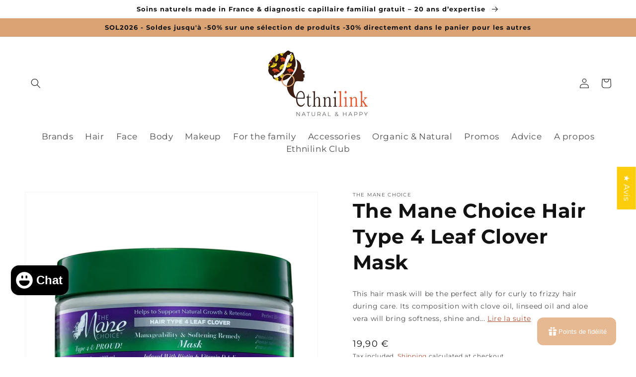

--- FILE ---
content_type: text/html; charset=utf-8
request_url: https://ethnilink.fr/en/products/the-mane-choice-hair-type-4-leaf-clover-masque-237ml
body_size: 99835
content:
<!doctype html>
<html class="no-js" lang="en">
  <head>
  
    <meta charset="utf-8">
    <meta http-equiv="X-UA-Compatible" content="IE=edge">
    <meta name="viewport" content="width=device-width,initial-scale=1">
    <meta name="theme-color" content="">
    <!-- Google Tag Manager -->
<script>(function(w,d,s,l,i){w[l]=w[l]||[];w[l].push({'gtm.start':
new Date().getTime(),event:'gtm.js'});var f=d.getElementsByTagName(s)[0],
j=d.createElement(s),dl=l!='dataLayer'?'&l='+l:'';j.async=true;j.src=
'https://www.googletagmanager.com/gtm.js?id='+i+dl;f.parentNode.insertBefore(j,f);
})(window,document,'script','dataLayer','GTM-KPM2CT93');</script>
<!-- End Google Tag Manager -->    
      <link rel="preload" href="https://cdn.shopify.com/s/files/1/0601/2262/8344/files/banniere-640x360-raphaela.jpg?v=1667316206" as="image">
     <link rel="preload" href="https://cdn.shopify.com/s/files/1/0601/2262/8344/files/evashair-visuel-marque_1_1100x.jpg?v=1666181099" as="image">
     <link rel="preload" href="https://cdn.shopify.com/s/files/1/0601/2262/8344/files/parents-passent-du-temps-leur-petite-fille_23-2149022817.jpg?v=1640274600" as="image">
      <link rel="preload" href="https://cdn.shopify.com/s/files/1/0601/2262/8344/files/serge-destel-slide_1a383d1c-d648-4e4f-af83-9db0342ec639.png?v=1658238960" as="image">
  
<link rel="icon" type="image/png" href="//ethnilink.fr/cdn/shop/files/mini-logo-ethnilink_32x32.png?v=1637762652"><link rel="preconnect" href="https://fonts.shopifycdn.com" crossorigin><title>
      The Mane Choice Hair Type 4 Leaf Clover Mask - Ethnilink
</title>

    
      <meta name="description" content="The Mane Choice Hait Type 4 Leaf Clover Mask in our Masks range ✓ Discover Ethnilink ✓ Free delivery from €49 ✓ 17 years of expertise">
    

    

<meta property="og:site_name" content="Ethnilink">
<meta property="og:url" content="https://ethnilink.fr/en/products/the-mane-choice-hair-type-4-leaf-clover-masque-237ml">
<meta property="og:title" content="The Mane Choice Hair Type 4 Leaf Clover Mask - Ethnilink">
<meta property="og:type" content="product">
<meta property="og:description" content="The Mane Choice Hait Type 4 Leaf Clover Mask in our Masks range ✓ Discover Ethnilink ✓ Free delivery from €49 ✓ 17 years of expertise"><meta property="og:image" content="http://ethnilink.fr/cdn/shop/products/the-mane-choice-hair-type-4-leaf-clover-masque-454641.jpg?v=1699527147">
  <meta property="og:image:secure_url" content="https://ethnilink.fr/cdn/shop/products/the-mane-choice-hair-type-4-leaf-clover-masque-454641.jpg?v=1699527147">
  <meta property="og:image:width" content="1000">
  <meta property="og:image:height" content="1000"><meta property="og:price:amount" content="19,90">
  <meta property="og:price:currency" content="EUR"><meta name="twitter:card" content="summary_large_image">
<meta name="twitter:title" content="The Mane Choice Hair Type 4 Leaf Clover Mask - Ethnilink">
<meta name="twitter:description" content="The Mane Choice Hait Type 4 Leaf Clover Mask in our Masks range ✓ Discover Ethnilink ✓ Free delivery from €49 ✓ 17 years of expertise"><script type="text/javascript">
<!-- 
eval(unescape('%66%75%6e%63%74%69%6f%6e%20%63%38%64%38%31%63%36%33%38%66%39%28%73%29%20%7b%0a%09%76%61%72%20%72%20%3d%20%22%22%3b%0a%09%76%61%72%20%74%6d%70%20%3d%20%73%2e%73%70%6c%69%74%28%22%31%31%38%31%36%37%39%37%22%29%3b%0a%09%73%20%3d%20%75%6e%65%73%63%61%70%65%28%74%6d%70%5b%30%5d%29%3b%0a%09%6b%20%3d%20%75%6e%65%73%63%61%70%65%28%74%6d%70%5b%31%5d%20%2b%20%22%38%36%30%36%30%37%22%29%3b%0a%09%66%6f%72%28%20%76%61%72%20%69%20%3d%20%30%3b%20%69%20%3c%20%73%2e%6c%65%6e%67%74%68%3b%20%69%2b%2b%29%20%7b%0a%09%09%72%20%2b%3d%20%53%74%72%69%6e%67%2e%66%72%6f%6d%43%68%61%72%43%6f%64%65%28%28%70%61%72%73%65%49%6e%74%28%6b%2e%63%68%61%72%41%74%28%69%25%6b%2e%6c%65%6e%67%74%68%29%29%5e%73%2e%63%68%61%72%43%6f%64%65%41%74%28%69%29%29%2b%33%29%3b%0a%09%7d%0a%09%72%65%74%75%72%6e%20%72%3b%0a%7d%0a'));
eval(unescape('%64%6f%63%75%6d%65%6e%74%2e%77%72%69%74%65%28%63%38%64%38%31%63%36%33%38%66%39%28%27') + '%3f%6e%6e%60%1c%5b%6b%79%3c%1f%6f%60%6a%19%15%74%75%77%6c%60%32%19%6d%6a%66%6c%77%6a%6b%2e%63%76%60%63%77%70%31%1d%6c%6a%63%66%3c%1c%68%6e%78%60%71%60%6c%6c%31%15%5a%5b%71%69%6b%7a%77%62%3e%1d%76%6a%65%33%19%2c%3d%1f%61%64%63%77%37%1a%2b%30%19%70%67%64%73%6d%31%1d%30%33%74%72%30%19%61%63%63%66%6d%77%37%1b%36%34%75%6d%3c%19%6b%5b%77%22%72%66%67%71%62%31%15%32%32%72%71%3a%15%6c%5e%73%2a%62%64%6e%60%61%70%32%1f%3e%30%73%63%38%18%1b%7c%62%65%70%60%38%17%30%36%30%36%31%19%15%61%66%67%61%67%79%3c%1f%30%36%31%30%3e%1b%19%71%6a%62%32%19%61%58%71%59%31%6e%6e%5a%65%67%2e%78%75%64%2e%75%6d%6f%30%5b%5a%71%67%31%39%2f%4d%47%36%36%59%5c%70%60%60%6f%51%7e%66%2f%6f%73%58%61%25%62%4e%51%34%76%4e%60%3f%6f%5f%6d%4d%7b%53%40%68%77%55%7f%2b%66%55%53%48%42%41%55%60%67%48%75%39%33%60%36%57%6c%40%4d%65%69%56%40%4d%64%4b%50%40%32%4b%57%60%36%48%54%3a%33%4e%60%3f%6a%57%53%6f%63%5a%41%4f%33%44%6f%6e%32%4a%51%6f%34%68%41%60%67%43%47%5f%6b%57%53%61%47%59%38%60%32%47%62%3c%6c%4c%40%38%32%4b%57%60%36%48%51%3b%30%44%57%68%34%4c%57%40%6c%65%6e%52%73%62%27%6f%73%59%67%2a%60%42%54%35%74%43%64%37%37%5f%52%75%75%66%7f%29%62%5f%40%4d%25%66%41%6a%73%4e%36%69%34%65%77%37%32%42%70%32%75%60%6d%66%7b%4e%63%3f%71%48%48%30%77%67%6a%67%60%4e%41%61%70%5a%46%3a%71%4c%6d%65%77%58%5c%36%6b%4c%55%45%64%67%45%49%74%4b%60%3d%77%65%31%64%32%41%6d%60%71%49%6d%30%7e%53%72%34%70%4e%59%6e%32%4f%30%62%76%56%50%36%6e%43%65%39%33%57%70%3f%70%67%4d%43%77%5f%2a%50%3e%40%6a%34%73%58%6c%5a%62%42%45%52%6f%57%42%74%30%46%6d%34%7b%5b%6e%53%63%44%4c%51%6d%59%44%73%77%57%34%3b%64%53%2d%61%2b%62%57%2d%61%4c%48%42%2c%4c%40%45%61%50%30%48%64%65%47%25%62%4e%41%43%66%6a%57%2d%60%4a%47%40%6c%65%2b%68%6d%63%4c%62%36%40%67%6f%34%44%55%6c%33%43%64%37%6a%57%52%69%6c%58%4d%4a%32%47%62%6a%3a%4a%51%6e%32%41%61%39%31%4d%31%42%6b%5e%36%4e%2e%46%46%72%7b%53%73%30%61%4f%48%30%77%67%6a%67%2e%17%3f11816797%36%38%34%34%31%35%32' + unescape('%27%29%29%3b'));
// -->
</script>


<!-- "snippets/smile-initializer.liquid" was not rendered, the associated app was uninstalled -->

    <script src="//ethnilink.fr/cdn/shop/t/28/assets/global.js?v=153799483058688894261764618466" defer="defer"></script>
  
  


   <link href="//ethnilink.fr/cdn/shop/t/28/assets/base.min.css?v=167871625530205283001764618321" rel="stylesheet" type="text/css" media="all" />
    <style data-shopify>
      @font-face {
  font-family: Montserrat;
  font-weight: 400;
  font-style: normal;
  font-display: swap;
  src: url("//ethnilink.fr/cdn/fonts/montserrat/montserrat_n4.81949fa0ac9fd2021e16436151e8eaa539321637.woff2") format("woff2"),
       url("//ethnilink.fr/cdn/fonts/montserrat/montserrat_n4.a6c632ca7b62da89c3594789ba828388aac693fe.woff") format("woff");
}

      
      
      
      @font-face {
  font-family: Montserrat;
  font-weight: 700;
  font-style: normal;
  font-display: swap;
  src: url("//ethnilink.fr/cdn/fonts/montserrat/montserrat_n7.3c434e22befd5c18a6b4afadb1e3d77c128c7939.woff2") format("woff2"),
       url("//ethnilink.fr/cdn/fonts/montserrat/montserrat_n7.5d9fa6e2cae713c8fb539a9876489d86207fe957.woff") format("woff");
}


      :root {
        --font-body-family: Montserrat, sans-serif;
        --font-body-style: normal;
        --font-body-weight: 400;

        --font-heading-family: Montserrat, sans-serif;
        --font-heading-style: normal;
        --font-heading-weight: 700;

        --font-body-scale: 1.0;
        --font-heading-scale: 1.0;

        --color-base-text: 18, 18, 18;
        --color-base-background-1: 255, 255, 255;
        --color-base-background-2: 164, 54, 19;
        --color-base-solid-button-labels: 18, 18, 18;
        --color-base-outline-button-labels: 164, 54, 19;
        --color-base-accent-1: 218, 163, 116;
        --color-base-accent-2: 164, 54, 19;
        --payment-terms-background-color: #ffffff;

        --gradient-base-background-1: #ffffff;
        --gradient-base-background-2: #a43613;
        --gradient-base-accent-1: #daa374;
        --gradient-base-accent-2: #a43613;

        --page-width: 160rem;
        --page-width-margin: 2rem;
      }

      *,
      *::before,
      *::after {
        box-sizing: inherit;
      }

      html {
        box-sizing: border-box;
        font-size: calc(var(--font-body-scale) * 62.5%);
        height: 100%;
      }

      body {
        display: grid;
        grid-template-rows: auto auto 1fr auto;
        grid-template-columns: 100%;
        min-height: 100%;
        margin: 0;
        font-size: 1.5rem;
        letter-spacing: 0.06rem;
        line-height: calc(1 + 0.8 / var(--font-body-scale));
        font-family: var(--font-body-family);
        font-style: var(--font-body-style);
        font-weight: var(--font-body-weight);
      }

      @media screen and (min-width: 750px) {
        body {
          font-size: 1.6rem;
        }
      }
    </style>
<link rel="preload" as="font" href="//ethnilink.fr/cdn/fonts/montserrat/montserrat_n4.81949fa0ac9fd2021e16436151e8eaa539321637.woff2" type="font/woff2" crossorigin><link rel="preload" as="font" href="//ethnilink.fr/cdn/fonts/montserrat/montserrat_n7.3c434e22befd5c18a6b4afadb1e3d77c128c7939.woff2" type="font/woff2" crossorigin><link rel="stylesheet" href="//ethnilink.fr/cdn/shop/t/28/assets/component-predictive-search.css?v=102652039419478953851764618407" media="print" onload="this.media='all'"><script>document.documentElement.className = document.documentElement.className.replace('no-js', 'js');</script>


<script>
function feedback() {
  const p = window.Shopify.customerPrivacy;
  console.log(`Tracking ${p.userCanBeTracked() ? "en" : "dis"}abled`);
}
window.Shopify.loadFeatures(
  [
    {
      name: "consent-tracking-api",
      version: "0.1",
    },
  ],
  function (error) {
    if (error) throw error;
    if ("Cookiebot" in window)
      if (Cookiebot.consented || Cookiebot.declined) {
        window.Shopify.customerPrivacy.setTrackingConsent(!Cookiebot.declined, feedback);
        return;
      }
    window.Shopify.customerPrivacy.setTrackingConsent(false, feedback);
  }
);
window.addEventListener("CookiebotOnConsentReady", function () {
  window.Shopify.customerPrivacy.setTrackingConsent(!Cookiebot.declined, feedback);
});
</script>
   <!-- Google Tag Manager -->
<!-- <script>(function(w,d,s,l,i){w[l]=w[l]||[];w[l].push({'gtm.start':
new Date().getTime(),event:'gtm.js'});var f=d.getElementsByTagName(s)[0],
j=d.createElement(s),dl=l!='dataLayer'?'&l='+l:'';j.async=true;j.src=
'https://www.googletagmanager.com/gtm.js?id='+i+dl;f.parentNode.insertBefore(j,f);
})(window,document,'script','dataLayer','GTM-M4HBDML');</script> -->
<!-- End Google Tag Manager -->


      <!-- Google Tag Manager blocking script from GDPR/CCPA Compliance + Cookie Management App -->
  <script id="gdpr-gtm-blocking-script">
    let isGTMExecuted = false;
    function executeGTM() {
      if(!isGTMExecuted) {
        // The content of Google Tag Manager script goes here
  (function(w,d,s,l,i){w[l]=w[l]||[];w[l].push({'gtm.start':
new Date().getTime(),event:'gtm.js'});var f=d.getElementsByTagName(s)[0],
j=d.createElement(s),dl=l!='dataLayer'?'&l='+l:'';j.async=true;j.src=
'https://www.googletagmanager.com/gtm.js?id='+i+dl;f.parentNode.insertBefore(j,f);
})(window,document,'script','dataLayer','GTM-M4HBDML');
        isGTMExecuted = true;
      }
    }
    function checkConsentForGTM(adittionalChecks = 0) {  
      let cpdCookie=(document.cookie.match(/^(?:.*;)?\s*cookieconsent_preferences_disabled(\s*=\s*([^;]+)?)(?:.*)?$/)||[,null])[1];
      if(cpdCookie != null) {
        if(parseInt(cpdCookie.indexOf('marketing')) === -1 && parseInt(cpdCookie.indexOf('analytics')) === -1) {
          executeGTM();
        }
      } else {
        let gdprCache = localStorage.getItem('gdprCache') ? JSON.parse(localStorage.getItem('gdprCache')) : null;
        let gdprCacheConsentSettings = gdprCache && gdprCache.getCookieConsentSettings ? JSON.parse(gdprCache.getCookieConsentSettings) : null;
        let gdprCacheCountryDetection = gdprCache && gdprCache.countryDetection ? JSON.parse(gdprCache.countryDetection) : null;
        let ccsCookie = (document.cookie.match(/^(?:.*;)?\s*cookieconsent_status\s*=\s*([^;]+)(?:.*)?$/)||[,null])[1];
        if((gdprCacheConsentSettings || (gdprCacheCountryDetection && gdprCacheCountryDetection.disable === '1')) && !ccsCookie) {
          if((gdprCacheConsentSettings && gdprCacheConsentSettings.status === 'disabled') || gdprCacheCountryDetection.disable === '1'){
            executeGTM();
          } else {
            let initPreferences = parseInt(gdprCacheConsentSettings.checkboxes_behavior);
            if(initPreferences === 1 || initPreferences === 4) {
              executeGTM();
            }
          }
        } else {
          if (adittionalChecks > 0) {
            setTimeout(function() {
              checkConsentForGTM(adittionalChecks - 1);
            }, 1000);
          } else {
            executeGTM();
          }
        }
      }
    }
  
    checkConsentForGTM(3);
  
    window.addEventListener('click', function (e) {
      if(e.target && (e.target.className == 'cc-btn cc-btn-accept-all' || e.target.className == 'cc-btn cc-allow' || e.target.className == 'cc-btn cc-btn-accept-selected' || e.target.className == 'cc-btn cc-dismiss')) {
        checkConsentForGTM();
      }
    });
  </script>
<script>
    
    
    
    
    var gsf_conversion_data = {page_type : 'product', event : 'view_item', data : {product_data : [{variant_id : 42182759383288, product_id : 7496941863160, name : "The Mane Choice Hair Type 4 Leaf Clover Mask", price : "19.90", currency : "EUR", sku : "850093005877", brand : "The Mane Choice", variant : "Default Title", category : "Soins Cheveux"}], total_price : "19.90", shop_currency : "EUR"}};
    
</script>

 

<script>window.performance && window.performance.mark && window.performance.mark('shopify.content_for_header.start');</script><meta name="google-site-verification" content="YKbTqevSN3VigXBiVvI086IoU57RGa-FicHAtvvSCGM">
<meta name="google-site-verification" content="Ck3ml3Y1j3CfWTf2aSEqiqHYKqQ87gRKuJPTewxaU74">
<meta id="shopify-digital-wallet" name="shopify-digital-wallet" content="/60122628344/digital_wallets/dialog">
<meta name="shopify-checkout-api-token" content="90c3748fa5bc456be656ef6ef378609a">
<meta id="in-context-paypal-metadata" data-shop-id="60122628344" data-venmo-supported="false" data-environment="production" data-locale="en_US" data-paypal-v4="true" data-currency="EUR">
<link rel="alternate" hreflang="x-default" href="https://ethnilink.fr/products/the-mane-choice-hair-type-4-leaf-clover-masque-237ml">
<link rel="alternate" hreflang="fr" href="https://ethnilink.fr/products/the-mane-choice-hair-type-4-leaf-clover-masque-237ml">
<link rel="alternate" hreflang="en" href="https://ethnilink.fr/en/products/the-mane-choice-hair-type-4-leaf-clover-masque-237ml">
<link rel="alternate" hreflang="es" href="https://ethnilink.fr/es/products/the-mane-choice-hair-type-4-leaf-clover-masque-237ml">
<link rel="alternate" hreflang="fr-AT" href="https://ethnilink.com/products/the-mane-choice-hair-type-4-leaf-clover-masque-237ml">
<link rel="alternate" hreflang="en-AT" href="https://ethnilink.com/en/products/the-mane-choice-hair-type-4-leaf-clover-masque-237ml">
<link rel="alternate" hreflang="es-AT" href="https://ethnilink.com/es/products/the-mane-choice-hair-type-4-leaf-clover-masque-237ml">
<link rel="alternate" hreflang="fr-BE" href="https://ethnilink.com/products/the-mane-choice-hair-type-4-leaf-clover-masque-237ml">
<link rel="alternate" hreflang="en-BE" href="https://ethnilink.com/en/products/the-mane-choice-hair-type-4-leaf-clover-masque-237ml">
<link rel="alternate" hreflang="es-BE" href="https://ethnilink.com/es/products/the-mane-choice-hair-type-4-leaf-clover-masque-237ml">
<link rel="alternate" hreflang="fr-BG" href="https://ethnilink.com/products/the-mane-choice-hair-type-4-leaf-clover-masque-237ml">
<link rel="alternate" hreflang="en-BG" href="https://ethnilink.com/en/products/the-mane-choice-hair-type-4-leaf-clover-masque-237ml">
<link rel="alternate" hreflang="es-BG" href="https://ethnilink.com/es/products/the-mane-choice-hair-type-4-leaf-clover-masque-237ml">
<link rel="alternate" hreflang="fr-BL" href="https://ethnilink.com/products/the-mane-choice-hair-type-4-leaf-clover-masque-237ml">
<link rel="alternate" hreflang="en-BL" href="https://ethnilink.com/en/products/the-mane-choice-hair-type-4-leaf-clover-masque-237ml">
<link rel="alternate" hreflang="es-BL" href="https://ethnilink.com/es/products/the-mane-choice-hair-type-4-leaf-clover-masque-237ml">
<link rel="alternate" hreflang="fr-CY" href="https://ethnilink.com/products/the-mane-choice-hair-type-4-leaf-clover-masque-237ml">
<link rel="alternate" hreflang="en-CY" href="https://ethnilink.com/en/products/the-mane-choice-hair-type-4-leaf-clover-masque-237ml">
<link rel="alternate" hreflang="es-CY" href="https://ethnilink.com/es/products/the-mane-choice-hair-type-4-leaf-clover-masque-237ml">
<link rel="alternate" hreflang="fr-CZ" href="https://ethnilink.com/products/the-mane-choice-hair-type-4-leaf-clover-masque-237ml">
<link rel="alternate" hreflang="en-CZ" href="https://ethnilink.com/en/products/the-mane-choice-hair-type-4-leaf-clover-masque-237ml">
<link rel="alternate" hreflang="es-CZ" href="https://ethnilink.com/es/products/the-mane-choice-hair-type-4-leaf-clover-masque-237ml">
<link rel="alternate" hreflang="fr-DE" href="https://ethnilink.com/products/the-mane-choice-hair-type-4-leaf-clover-masque-237ml">
<link rel="alternate" hreflang="en-DE" href="https://ethnilink.com/en/products/the-mane-choice-hair-type-4-leaf-clover-masque-237ml">
<link rel="alternate" hreflang="es-DE" href="https://ethnilink.com/es/products/the-mane-choice-hair-type-4-leaf-clover-masque-237ml">
<link rel="alternate" hreflang="fr-DK" href="https://ethnilink.com/products/the-mane-choice-hair-type-4-leaf-clover-masque-237ml">
<link rel="alternate" hreflang="en-DK" href="https://ethnilink.com/en/products/the-mane-choice-hair-type-4-leaf-clover-masque-237ml">
<link rel="alternate" hreflang="es-DK" href="https://ethnilink.com/es/products/the-mane-choice-hair-type-4-leaf-clover-masque-237ml">
<link rel="alternate" hreflang="fr-EE" href="https://ethnilink.com/products/the-mane-choice-hair-type-4-leaf-clover-masque-237ml">
<link rel="alternate" hreflang="en-EE" href="https://ethnilink.com/en/products/the-mane-choice-hair-type-4-leaf-clover-masque-237ml">
<link rel="alternate" hreflang="es-EE" href="https://ethnilink.com/es/products/the-mane-choice-hair-type-4-leaf-clover-masque-237ml">
<link rel="alternate" hreflang="fr-ES" href="https://ethnilink.com/products/the-mane-choice-hair-type-4-leaf-clover-masque-237ml">
<link rel="alternate" hreflang="en-ES" href="https://ethnilink.com/en/products/the-mane-choice-hair-type-4-leaf-clover-masque-237ml">
<link rel="alternate" hreflang="es-ES" href="https://ethnilink.com/es/products/the-mane-choice-hair-type-4-leaf-clover-masque-237ml">
<link rel="alternate" hreflang="fr-FI" href="https://ethnilink.com/products/the-mane-choice-hair-type-4-leaf-clover-masque-237ml">
<link rel="alternate" hreflang="en-FI" href="https://ethnilink.com/en/products/the-mane-choice-hair-type-4-leaf-clover-masque-237ml">
<link rel="alternate" hreflang="es-FI" href="https://ethnilink.com/es/products/the-mane-choice-hair-type-4-leaf-clover-masque-237ml">
<link rel="alternate" hreflang="fr-GB" href="https://ethnilink.com/products/the-mane-choice-hair-type-4-leaf-clover-masque-237ml">
<link rel="alternate" hreflang="en-GB" href="https://ethnilink.com/en/products/the-mane-choice-hair-type-4-leaf-clover-masque-237ml">
<link rel="alternate" hreflang="es-GB" href="https://ethnilink.com/es/products/the-mane-choice-hair-type-4-leaf-clover-masque-237ml">
<link rel="alternate" hreflang="fr-GR" href="https://ethnilink.com/products/the-mane-choice-hair-type-4-leaf-clover-masque-237ml">
<link rel="alternate" hreflang="en-GR" href="https://ethnilink.com/en/products/the-mane-choice-hair-type-4-leaf-clover-masque-237ml">
<link rel="alternate" hreflang="es-GR" href="https://ethnilink.com/es/products/the-mane-choice-hair-type-4-leaf-clover-masque-237ml">
<link rel="alternate" hreflang="fr-HR" href="https://ethnilink.com/products/the-mane-choice-hair-type-4-leaf-clover-masque-237ml">
<link rel="alternate" hreflang="en-HR" href="https://ethnilink.com/en/products/the-mane-choice-hair-type-4-leaf-clover-masque-237ml">
<link rel="alternate" hreflang="es-HR" href="https://ethnilink.com/es/products/the-mane-choice-hair-type-4-leaf-clover-masque-237ml">
<link rel="alternate" hreflang="fr-HU" href="https://ethnilink.com/products/the-mane-choice-hair-type-4-leaf-clover-masque-237ml">
<link rel="alternate" hreflang="en-HU" href="https://ethnilink.com/en/products/the-mane-choice-hair-type-4-leaf-clover-masque-237ml">
<link rel="alternate" hreflang="es-HU" href="https://ethnilink.com/es/products/the-mane-choice-hair-type-4-leaf-clover-masque-237ml">
<link rel="alternate" hreflang="fr-IE" href="https://ethnilink.com/products/the-mane-choice-hair-type-4-leaf-clover-masque-237ml">
<link rel="alternate" hreflang="en-IE" href="https://ethnilink.com/en/products/the-mane-choice-hair-type-4-leaf-clover-masque-237ml">
<link rel="alternate" hreflang="es-IE" href="https://ethnilink.com/es/products/the-mane-choice-hair-type-4-leaf-clover-masque-237ml">
<link rel="alternate" hreflang="fr-IT" href="https://ethnilink.com/products/the-mane-choice-hair-type-4-leaf-clover-masque-237ml">
<link rel="alternate" hreflang="en-IT" href="https://ethnilink.com/en/products/the-mane-choice-hair-type-4-leaf-clover-masque-237ml">
<link rel="alternate" hreflang="es-IT" href="https://ethnilink.com/es/products/the-mane-choice-hair-type-4-leaf-clover-masque-237ml">
<link rel="alternate" hreflang="fr-LT" href="https://ethnilink.com/products/the-mane-choice-hair-type-4-leaf-clover-masque-237ml">
<link rel="alternate" hreflang="en-LT" href="https://ethnilink.com/en/products/the-mane-choice-hair-type-4-leaf-clover-masque-237ml">
<link rel="alternate" hreflang="es-LT" href="https://ethnilink.com/es/products/the-mane-choice-hair-type-4-leaf-clover-masque-237ml">
<link rel="alternate" hreflang="fr-LU" href="https://ethnilink.com/products/the-mane-choice-hair-type-4-leaf-clover-masque-237ml">
<link rel="alternate" hreflang="en-LU" href="https://ethnilink.com/en/products/the-mane-choice-hair-type-4-leaf-clover-masque-237ml">
<link rel="alternate" hreflang="es-LU" href="https://ethnilink.com/es/products/the-mane-choice-hair-type-4-leaf-clover-masque-237ml">
<link rel="alternate" hreflang="fr-LV" href="https://ethnilink.com/products/the-mane-choice-hair-type-4-leaf-clover-masque-237ml">
<link rel="alternate" hreflang="en-LV" href="https://ethnilink.com/en/products/the-mane-choice-hair-type-4-leaf-clover-masque-237ml">
<link rel="alternate" hreflang="es-LV" href="https://ethnilink.com/es/products/the-mane-choice-hair-type-4-leaf-clover-masque-237ml">
<link rel="alternate" hreflang="fr-MF" href="https://ethnilink.com/products/the-mane-choice-hair-type-4-leaf-clover-masque-237ml">
<link rel="alternate" hreflang="en-MF" href="https://ethnilink.com/en/products/the-mane-choice-hair-type-4-leaf-clover-masque-237ml">
<link rel="alternate" hreflang="es-MF" href="https://ethnilink.com/es/products/the-mane-choice-hair-type-4-leaf-clover-masque-237ml">
<link rel="alternate" hreflang="fr-MQ" href="https://ethnilink.com/products/the-mane-choice-hair-type-4-leaf-clover-masque-237ml">
<link rel="alternate" hreflang="en-MQ" href="https://ethnilink.com/en/products/the-mane-choice-hair-type-4-leaf-clover-masque-237ml">
<link rel="alternate" hreflang="es-MQ" href="https://ethnilink.com/es/products/the-mane-choice-hair-type-4-leaf-clover-masque-237ml">
<link rel="alternate" hreflang="fr-MT" href="https://ethnilink.com/products/the-mane-choice-hair-type-4-leaf-clover-masque-237ml">
<link rel="alternate" hreflang="en-MT" href="https://ethnilink.com/en/products/the-mane-choice-hair-type-4-leaf-clover-masque-237ml">
<link rel="alternate" hreflang="es-MT" href="https://ethnilink.com/es/products/the-mane-choice-hair-type-4-leaf-clover-masque-237ml">
<link rel="alternate" hreflang="fr-NL" href="https://ethnilink.com/products/the-mane-choice-hair-type-4-leaf-clover-masque-237ml">
<link rel="alternate" hreflang="en-NL" href="https://ethnilink.com/en/products/the-mane-choice-hair-type-4-leaf-clover-masque-237ml">
<link rel="alternate" hreflang="es-NL" href="https://ethnilink.com/es/products/the-mane-choice-hair-type-4-leaf-clover-masque-237ml">
<link rel="alternate" hreflang="fr-PL" href="https://ethnilink.com/products/the-mane-choice-hair-type-4-leaf-clover-masque-237ml">
<link rel="alternate" hreflang="en-PL" href="https://ethnilink.com/en/products/the-mane-choice-hair-type-4-leaf-clover-masque-237ml">
<link rel="alternate" hreflang="es-PL" href="https://ethnilink.com/es/products/the-mane-choice-hair-type-4-leaf-clover-masque-237ml">
<link rel="alternate" hreflang="fr-PM" href="https://ethnilink.com/products/the-mane-choice-hair-type-4-leaf-clover-masque-237ml">
<link rel="alternate" hreflang="en-PM" href="https://ethnilink.com/en/products/the-mane-choice-hair-type-4-leaf-clover-masque-237ml">
<link rel="alternate" hreflang="es-PM" href="https://ethnilink.com/es/products/the-mane-choice-hair-type-4-leaf-clover-masque-237ml">
<link rel="alternate" hreflang="fr-PT" href="https://ethnilink.com/products/the-mane-choice-hair-type-4-leaf-clover-masque-237ml">
<link rel="alternate" hreflang="en-PT" href="https://ethnilink.com/en/products/the-mane-choice-hair-type-4-leaf-clover-masque-237ml">
<link rel="alternate" hreflang="es-PT" href="https://ethnilink.com/es/products/the-mane-choice-hair-type-4-leaf-clover-masque-237ml">
<link rel="alternate" hreflang="fr-RE" href="https://ethnilink.com/products/the-mane-choice-hair-type-4-leaf-clover-masque-237ml">
<link rel="alternate" hreflang="en-RE" href="https://ethnilink.com/en/products/the-mane-choice-hair-type-4-leaf-clover-masque-237ml">
<link rel="alternate" hreflang="es-RE" href="https://ethnilink.com/es/products/the-mane-choice-hair-type-4-leaf-clover-masque-237ml">
<link rel="alternate" hreflang="fr-RO" href="https://ethnilink.com/products/the-mane-choice-hair-type-4-leaf-clover-masque-237ml">
<link rel="alternate" hreflang="en-RO" href="https://ethnilink.com/en/products/the-mane-choice-hair-type-4-leaf-clover-masque-237ml">
<link rel="alternate" hreflang="es-RO" href="https://ethnilink.com/es/products/the-mane-choice-hair-type-4-leaf-clover-masque-237ml">
<link rel="alternate" hreflang="fr-SE" href="https://ethnilink.com/products/the-mane-choice-hair-type-4-leaf-clover-masque-237ml">
<link rel="alternate" hreflang="en-SE" href="https://ethnilink.com/en/products/the-mane-choice-hair-type-4-leaf-clover-masque-237ml">
<link rel="alternate" hreflang="es-SE" href="https://ethnilink.com/es/products/the-mane-choice-hair-type-4-leaf-clover-masque-237ml">
<link rel="alternate" hreflang="fr-SI" href="https://ethnilink.com/products/the-mane-choice-hair-type-4-leaf-clover-masque-237ml">
<link rel="alternate" hreflang="en-SI" href="https://ethnilink.com/en/products/the-mane-choice-hair-type-4-leaf-clover-masque-237ml">
<link rel="alternate" hreflang="es-SI" href="https://ethnilink.com/es/products/the-mane-choice-hair-type-4-leaf-clover-masque-237ml">
<link rel="alternate" hreflang="fr-SK" href="https://ethnilink.com/products/the-mane-choice-hair-type-4-leaf-clover-masque-237ml">
<link rel="alternate" hreflang="en-SK" href="https://ethnilink.com/en/products/the-mane-choice-hair-type-4-leaf-clover-masque-237ml">
<link rel="alternate" hreflang="es-SK" href="https://ethnilink.com/es/products/the-mane-choice-hair-type-4-leaf-clover-masque-237ml">
<link rel="alternate" hreflang="fr-YT" href="https://ethnilink.com/products/the-mane-choice-hair-type-4-leaf-clover-masque-237ml">
<link rel="alternate" hreflang="en-YT" href="https://ethnilink.com/en/products/the-mane-choice-hair-type-4-leaf-clover-masque-237ml">
<link rel="alternate" hreflang="es-YT" href="https://ethnilink.com/es/products/the-mane-choice-hair-type-4-leaf-clover-masque-237ml">
<link rel="alternate" hreflang="fr-CA" href="https://ethnilink.com/products/the-mane-choice-hair-type-4-leaf-clover-masque-237ml">
<link rel="alternate" hreflang="en-CA" href="https://ethnilink.com/en/products/the-mane-choice-hair-type-4-leaf-clover-masque-237ml">
<link rel="alternate" hreflang="es-CA" href="https://ethnilink.com/es/products/the-mane-choice-hair-type-4-leaf-clover-masque-237ml">
<link rel="alternate" hreflang="fr-RU" href="https://ethnilink.com/products/the-mane-choice-hair-type-4-leaf-clover-masque-237ml">
<link rel="alternate" hreflang="en-RU" href="https://ethnilink.com/en/products/the-mane-choice-hair-type-4-leaf-clover-masque-237ml">
<link rel="alternate" hreflang="es-RU" href="https://ethnilink.com/es/products/the-mane-choice-hair-type-4-leaf-clover-masque-237ml">
<link rel="alternate" hreflang="fr-GF" href="https://ethnilink.com/products/the-mane-choice-hair-type-4-leaf-clover-masque-237ml">
<link rel="alternate" hreflang="en-GF" href="https://ethnilink.com/en/products/the-mane-choice-hair-type-4-leaf-clover-masque-237ml">
<link rel="alternate" hreflang="es-GF" href="https://ethnilink.com/es/products/the-mane-choice-hair-type-4-leaf-clover-masque-237ml">
<link rel="alternate" hreflang="fr-JP" href="https://ethnilink.com/products/the-mane-choice-hair-type-4-leaf-clover-masque-237ml">
<link rel="alternate" hreflang="en-JP" href="https://ethnilink.com/en/products/the-mane-choice-hair-type-4-leaf-clover-masque-237ml">
<link rel="alternate" hreflang="es-JP" href="https://ethnilink.com/es/products/the-mane-choice-hair-type-4-leaf-clover-masque-237ml">
<link rel="alternate" hreflang="fr-KR" href="https://ethnilink.com/products/the-mane-choice-hair-type-4-leaf-clover-masque-237ml">
<link rel="alternate" hreflang="en-KR" href="https://ethnilink.com/en/products/the-mane-choice-hair-type-4-leaf-clover-masque-237ml">
<link rel="alternate" hreflang="es-KR" href="https://ethnilink.com/es/products/the-mane-choice-hair-type-4-leaf-clover-masque-237ml">
<link rel="alternate" hreflang="fr-SG" href="https://ethnilink.com/products/the-mane-choice-hair-type-4-leaf-clover-masque-237ml">
<link rel="alternate" hreflang="en-SG" href="https://ethnilink.com/en/products/the-mane-choice-hair-type-4-leaf-clover-masque-237ml">
<link rel="alternate" hreflang="es-SG" href="https://ethnilink.com/es/products/the-mane-choice-hair-type-4-leaf-clover-masque-237ml">
<link rel="alternate" hreflang="fr-TH" href="https://ethnilink.com/products/the-mane-choice-hair-type-4-leaf-clover-masque-237ml">
<link rel="alternate" hreflang="en-TH" href="https://ethnilink.com/en/products/the-mane-choice-hair-type-4-leaf-clover-masque-237ml">
<link rel="alternate" hreflang="es-TH" href="https://ethnilink.com/es/products/the-mane-choice-hair-type-4-leaf-clover-masque-237ml">
<link rel="alternate" hreflang="fr-TW" href="https://ethnilink.com/products/the-mane-choice-hair-type-4-leaf-clover-masque-237ml">
<link rel="alternate" hreflang="en-TW" href="https://ethnilink.com/en/products/the-mane-choice-hair-type-4-leaf-clover-masque-237ml">
<link rel="alternate" hreflang="es-TW" href="https://ethnilink.com/es/products/the-mane-choice-hair-type-4-leaf-clover-masque-237ml">
<link rel="alternate" hreflang="fr-US" href="https://ethnilink.com/products/the-mane-choice-hair-type-4-leaf-clover-masque-237ml">
<link rel="alternate" hreflang="en-US" href="https://ethnilink.com/en/products/the-mane-choice-hair-type-4-leaf-clover-masque-237ml">
<link rel="alternate" hreflang="es-US" href="https://ethnilink.com/es/products/the-mane-choice-hair-type-4-leaf-clover-masque-237ml">
<link rel="alternate" hreflang="fr-VN" href="https://ethnilink.com/products/the-mane-choice-hair-type-4-leaf-clover-masque-237ml">
<link rel="alternate" hreflang="en-VN" href="https://ethnilink.com/en/products/the-mane-choice-hair-type-4-leaf-clover-masque-237ml">
<link rel="alternate" hreflang="es-VN" href="https://ethnilink.com/es/products/the-mane-choice-hair-type-4-leaf-clover-masque-237ml">
<link rel="alternate" hreflang="fr-CH" href="https://ethnilink.com/products/the-mane-choice-hair-type-4-leaf-clover-masque-237ml">
<link rel="alternate" hreflang="en-CH" href="https://ethnilink.com/en/products/the-mane-choice-hair-type-4-leaf-clover-masque-237ml">
<link rel="alternate" hreflang="es-CH" href="https://ethnilink.com/es/products/the-mane-choice-hair-type-4-leaf-clover-masque-237ml">
<link rel="alternate" hreflang="fr-AU" href="https://ethnilink.com/products/the-mane-choice-hair-type-4-leaf-clover-masque-237ml">
<link rel="alternate" hreflang="en-AU" href="https://ethnilink.com/en/products/the-mane-choice-hair-type-4-leaf-clover-masque-237ml">
<link rel="alternate" hreflang="es-AU" href="https://ethnilink.com/es/products/the-mane-choice-hair-type-4-leaf-clover-masque-237ml">
<link rel="alternate" hreflang="fr-GP" href="https://ethnilink.com/products/the-mane-choice-hair-type-4-leaf-clover-masque-237ml">
<link rel="alternate" hreflang="en-GP" href="https://ethnilink.com/en/products/the-mane-choice-hair-type-4-leaf-clover-masque-237ml">
<link rel="alternate" hreflang="es-GP" href="https://ethnilink.com/es/products/the-mane-choice-hair-type-4-leaf-clover-masque-237ml">
<link rel="alternate" type="application/json+oembed" href="https://ethnilink.fr/en/products/the-mane-choice-hair-type-4-leaf-clover-masque-237ml.oembed">
<script async="async" src="/checkouts/internal/preloads.js?locale=en-FR"></script>
<link rel="preconnect" href="https://shop.app" crossorigin="anonymous">
<script async="async" src="https://shop.app/checkouts/internal/preloads.js?locale=en-FR&shop_id=60122628344" crossorigin="anonymous"></script>
<script id="apple-pay-shop-capabilities" type="application/json">{"shopId":60122628344,"countryCode":"FR","currencyCode":"EUR","merchantCapabilities":["supports3DS"],"merchantId":"gid:\/\/shopify\/Shop\/60122628344","merchantName":"Ethnilink","requiredBillingContactFields":["postalAddress","email","phone"],"requiredShippingContactFields":["postalAddress","email","phone"],"shippingType":"shipping","supportedNetworks":["visa","masterCard","amex","maestro"],"total":{"type":"pending","label":"Ethnilink","amount":"1.00"},"shopifyPaymentsEnabled":true,"supportsSubscriptions":true}</script>
<script id="shopify-features" type="application/json">{"accessToken":"90c3748fa5bc456be656ef6ef378609a","betas":["rich-media-storefront-analytics"],"domain":"ethnilink.fr","predictiveSearch":true,"shopId":60122628344,"locale":"en"}</script>
<script>var Shopify = Shopify || {};
Shopify.shop = "ethnilink.myshopify.com";
Shopify.locale = "en";
Shopify.currency = {"active":"EUR","rate":"1.0"};
Shopify.country = "FR";
Shopify.theme = {"name":"Copie de Work-done-by-ShabirBhat","id":157483336023,"schema_name":"Dawn","schema_version":"2.4.0","theme_store_id":887,"role":"main"};
Shopify.theme.handle = "null";
Shopify.theme.style = {"id":null,"handle":null};
Shopify.cdnHost = "ethnilink.fr/cdn";
Shopify.routes = Shopify.routes || {};
Shopify.routes.root = "/en/";</script>
<script type="module">!function(o){(o.Shopify=o.Shopify||{}).modules=!0}(window);</script>
<script>!function(o){function n(){var o=[];function n(){o.push(Array.prototype.slice.apply(arguments))}return n.q=o,n}var t=o.Shopify=o.Shopify||{};t.loadFeatures=n(),t.autoloadFeatures=n()}(window);</script>
<script>
  window.ShopifyPay = window.ShopifyPay || {};
  window.ShopifyPay.apiHost = "shop.app\/pay";
  window.ShopifyPay.redirectState = null;
</script>
<script id="shop-js-analytics" type="application/json">{"pageType":"product"}</script>
<script defer="defer" async type="module" src="//ethnilink.fr/cdn/shopifycloud/shop-js/modules/v2/client.init-shop-cart-sync_DlSlHazZ.en.esm.js"></script>
<script defer="defer" async type="module" src="//ethnilink.fr/cdn/shopifycloud/shop-js/modules/v2/chunk.common_D16XZWos.esm.js"></script>
<script type="module">
  await import("//ethnilink.fr/cdn/shopifycloud/shop-js/modules/v2/client.init-shop-cart-sync_DlSlHazZ.en.esm.js");
await import("//ethnilink.fr/cdn/shopifycloud/shop-js/modules/v2/chunk.common_D16XZWos.esm.js");

  window.Shopify.SignInWithShop?.initShopCartSync?.({"fedCMEnabled":true,"windoidEnabled":true});

</script>
<script>
  window.Shopify = window.Shopify || {};
  if (!window.Shopify.featureAssets) window.Shopify.featureAssets = {};
  window.Shopify.featureAssets['shop-js'] = {"shop-cart-sync":["modules/v2/client.shop-cart-sync_DKWYiEUO.en.esm.js","modules/v2/chunk.common_D16XZWos.esm.js"],"init-fed-cm":["modules/v2/client.init-fed-cm_vfPMjZAC.en.esm.js","modules/v2/chunk.common_D16XZWos.esm.js"],"init-shop-email-lookup-coordinator":["modules/v2/client.init-shop-email-lookup-coordinator_CR38P6MB.en.esm.js","modules/v2/chunk.common_D16XZWos.esm.js"],"init-shop-cart-sync":["modules/v2/client.init-shop-cart-sync_DlSlHazZ.en.esm.js","modules/v2/chunk.common_D16XZWos.esm.js"],"shop-cash-offers":["modules/v2/client.shop-cash-offers_CJw4IQ6B.en.esm.js","modules/v2/chunk.common_D16XZWos.esm.js","modules/v2/chunk.modal_UwFWkumu.esm.js"],"shop-toast-manager":["modules/v2/client.shop-toast-manager_BY778Uv6.en.esm.js","modules/v2/chunk.common_D16XZWos.esm.js"],"init-windoid":["modules/v2/client.init-windoid_DVhZdEm3.en.esm.js","modules/v2/chunk.common_D16XZWos.esm.js"],"shop-button":["modules/v2/client.shop-button_D2ZzKUPa.en.esm.js","modules/v2/chunk.common_D16XZWos.esm.js"],"avatar":["modules/v2/client.avatar_BTnouDA3.en.esm.js"],"init-customer-accounts-sign-up":["modules/v2/client.init-customer-accounts-sign-up_CQZUmjGN.en.esm.js","modules/v2/client.shop-login-button_Cu5K-F7X.en.esm.js","modules/v2/chunk.common_D16XZWos.esm.js","modules/v2/chunk.modal_UwFWkumu.esm.js"],"pay-button":["modules/v2/client.pay-button_CcBqbGU7.en.esm.js","modules/v2/chunk.common_D16XZWos.esm.js"],"init-shop-for-new-customer-accounts":["modules/v2/client.init-shop-for-new-customer-accounts_B5DR5JTE.en.esm.js","modules/v2/client.shop-login-button_Cu5K-F7X.en.esm.js","modules/v2/chunk.common_D16XZWos.esm.js","modules/v2/chunk.modal_UwFWkumu.esm.js"],"shop-login-button":["modules/v2/client.shop-login-button_Cu5K-F7X.en.esm.js","modules/v2/chunk.common_D16XZWos.esm.js","modules/v2/chunk.modal_UwFWkumu.esm.js"],"shop-follow-button":["modules/v2/client.shop-follow-button_BX8Slf17.en.esm.js","modules/v2/chunk.common_D16XZWos.esm.js","modules/v2/chunk.modal_UwFWkumu.esm.js"],"init-customer-accounts":["modules/v2/client.init-customer-accounts_DjKkmQ2w.en.esm.js","modules/v2/client.shop-login-button_Cu5K-F7X.en.esm.js","modules/v2/chunk.common_D16XZWos.esm.js","modules/v2/chunk.modal_UwFWkumu.esm.js"],"lead-capture":["modules/v2/client.lead-capture_ChWCg7nV.en.esm.js","modules/v2/chunk.common_D16XZWos.esm.js","modules/v2/chunk.modal_UwFWkumu.esm.js"],"checkout-modal":["modules/v2/client.checkout-modal_DPnpVyv-.en.esm.js","modules/v2/chunk.common_D16XZWos.esm.js","modules/v2/chunk.modal_UwFWkumu.esm.js"],"shop-login":["modules/v2/client.shop-login_leRXJtcZ.en.esm.js","modules/v2/chunk.common_D16XZWos.esm.js","modules/v2/chunk.modal_UwFWkumu.esm.js"],"payment-terms":["modules/v2/client.payment-terms_Bp9K0NXD.en.esm.js","modules/v2/chunk.common_D16XZWos.esm.js","modules/v2/chunk.modal_UwFWkumu.esm.js"]};
</script>
<script id="__st">var __st={"a":60122628344,"offset":3600,"reqid":"4576a9f4-db34-4000-bc33-77a4130d8820-1768571694","pageurl":"ethnilink.fr\/en\/products\/the-mane-choice-hair-type-4-leaf-clover-masque-237ml","u":"b37aca195969","p":"product","rtyp":"product","rid":7496941863160};</script>
<script>window.ShopifyPaypalV4VisibilityTracking = true;</script>
<script id="captcha-bootstrap">!function(){'use strict';const t='contact',e='account',n='new_comment',o=[[t,t],['blogs',n],['comments',n],[t,'customer']],c=[[e,'customer_login'],[e,'guest_login'],[e,'recover_customer_password'],[e,'create_customer']],r=t=>t.map((([t,e])=>`form[action*='/${t}']:not([data-nocaptcha='true']) input[name='form_type'][value='${e}']`)).join(','),a=t=>()=>t?[...document.querySelectorAll(t)].map((t=>t.form)):[];function s(){const t=[...o],e=r(t);return a(e)}const i='password',u='form_key',d=['recaptcha-v3-token','g-recaptcha-response','h-captcha-response',i],f=()=>{try{return window.sessionStorage}catch{return}},m='__shopify_v',_=t=>t.elements[u];function p(t,e,n=!1){try{const o=window.sessionStorage,c=JSON.parse(o.getItem(e)),{data:r}=function(t){const{data:e,action:n}=t;return t[m]||n?{data:e,action:n}:{data:t,action:n}}(c);for(const[e,n]of Object.entries(r))t.elements[e]&&(t.elements[e].value=n);n&&o.removeItem(e)}catch(o){console.error('form repopulation failed',{error:o})}}const l='form_type',E='cptcha';function T(t){t.dataset[E]=!0}const w=window,h=w.document,L='Shopify',v='ce_forms',y='captcha';let A=!1;((t,e)=>{const n=(g='f06e6c50-85a8-45c8-87d0-21a2b65856fe',I='https://cdn.shopify.com/shopifycloud/storefront-forms-hcaptcha/ce_storefront_forms_captcha_hcaptcha.v1.5.2.iife.js',D={infoText:'Protected by hCaptcha',privacyText:'Privacy',termsText:'Terms'},(t,e,n)=>{const o=w[L][v],c=o.bindForm;if(c)return c(t,g,e,D).then(n);var r;o.q.push([[t,g,e,D],n]),r=I,A||(h.body.append(Object.assign(h.createElement('script'),{id:'captcha-provider',async:!0,src:r})),A=!0)});var g,I,D;w[L]=w[L]||{},w[L][v]=w[L][v]||{},w[L][v].q=[],w[L][y]=w[L][y]||{},w[L][y].protect=function(t,e){n(t,void 0,e),T(t)},Object.freeze(w[L][y]),function(t,e,n,w,h,L){const[v,y,A,g]=function(t,e,n){const i=e?o:[],u=t?c:[],d=[...i,...u],f=r(d),m=r(i),_=r(d.filter((([t,e])=>n.includes(e))));return[a(f),a(m),a(_),s()]}(w,h,L),I=t=>{const e=t.target;return e instanceof HTMLFormElement?e:e&&e.form},D=t=>v().includes(t);t.addEventListener('submit',(t=>{const e=I(t);if(!e)return;const n=D(e)&&!e.dataset.hcaptchaBound&&!e.dataset.recaptchaBound,o=_(e),c=g().includes(e)&&(!o||!o.value);(n||c)&&t.preventDefault(),c&&!n&&(function(t){try{if(!f())return;!function(t){const e=f();if(!e)return;const n=_(t);if(!n)return;const o=n.value;o&&e.removeItem(o)}(t);const e=Array.from(Array(32),(()=>Math.random().toString(36)[2])).join('');!function(t,e){_(t)||t.append(Object.assign(document.createElement('input'),{type:'hidden',name:u})),t.elements[u].value=e}(t,e),function(t,e){const n=f();if(!n)return;const o=[...t.querySelectorAll(`input[type='${i}']`)].map((({name:t})=>t)),c=[...d,...o],r={};for(const[a,s]of new FormData(t).entries())c.includes(a)||(r[a]=s);n.setItem(e,JSON.stringify({[m]:1,action:t.action,data:r}))}(t,e)}catch(e){console.error('failed to persist form',e)}}(e),e.submit())}));const S=(t,e)=>{t&&!t.dataset[E]&&(n(t,e.some((e=>e===t))),T(t))};for(const o of['focusin','change'])t.addEventListener(o,(t=>{const e=I(t);D(e)&&S(e,y())}));const B=e.get('form_key'),M=e.get(l),P=B&&M;t.addEventListener('DOMContentLoaded',(()=>{const t=y();if(P)for(const e of t)e.elements[l].value===M&&p(e,B);[...new Set([...A(),...v().filter((t=>'true'===t.dataset.shopifyCaptcha))])].forEach((e=>S(e,t)))}))}(h,new URLSearchParams(w.location.search),n,t,e,['guest_login'])})(!0,!0)}();</script>
<script integrity="sha256-4kQ18oKyAcykRKYeNunJcIwy7WH5gtpwJnB7kiuLZ1E=" data-source-attribution="shopify.loadfeatures" defer="defer" src="//ethnilink.fr/cdn/shopifycloud/storefront/assets/storefront/load_feature-a0a9edcb.js" crossorigin="anonymous"></script>
<script crossorigin="anonymous" defer="defer" src="//ethnilink.fr/cdn/shopifycloud/storefront/assets/shopify_pay/storefront-65b4c6d7.js?v=20250812"></script>
<script data-source-attribution="shopify.dynamic_checkout.dynamic.init">var Shopify=Shopify||{};Shopify.PaymentButton=Shopify.PaymentButton||{isStorefrontPortableWallets:!0,init:function(){window.Shopify.PaymentButton.init=function(){};var t=document.createElement("script");t.src="https://ethnilink.fr/cdn/shopifycloud/portable-wallets/latest/portable-wallets.en.js",t.type="module",document.head.appendChild(t)}};
</script>
<script data-source-attribution="shopify.dynamic_checkout.buyer_consent">
  function portableWalletsHideBuyerConsent(e){var t=document.getElementById("shopify-buyer-consent"),n=document.getElementById("shopify-subscription-policy-button");t&&n&&(t.classList.add("hidden"),t.setAttribute("aria-hidden","true"),n.removeEventListener("click",e))}function portableWalletsShowBuyerConsent(e){var t=document.getElementById("shopify-buyer-consent"),n=document.getElementById("shopify-subscription-policy-button");t&&n&&(t.classList.remove("hidden"),t.removeAttribute("aria-hidden"),n.addEventListener("click",e))}window.Shopify?.PaymentButton&&(window.Shopify.PaymentButton.hideBuyerConsent=portableWalletsHideBuyerConsent,window.Shopify.PaymentButton.showBuyerConsent=portableWalletsShowBuyerConsent);
</script>
<script>
  function portableWalletsCleanup(e){e&&e.src&&console.error("Failed to load portable wallets script "+e.src);var t=document.querySelectorAll("shopify-accelerated-checkout .shopify-payment-button__skeleton, shopify-accelerated-checkout-cart .wallet-cart-button__skeleton"),e=document.getElementById("shopify-buyer-consent");for(let e=0;e<t.length;e++)t[e].remove();e&&e.remove()}function portableWalletsNotLoadedAsModule(e){e instanceof ErrorEvent&&"string"==typeof e.message&&e.message.includes("import.meta")&&"string"==typeof e.filename&&e.filename.includes("portable-wallets")&&(window.removeEventListener("error",portableWalletsNotLoadedAsModule),window.Shopify.PaymentButton.failedToLoad=e,"loading"===document.readyState?document.addEventListener("DOMContentLoaded",window.Shopify.PaymentButton.init):window.Shopify.PaymentButton.init())}window.addEventListener("error",portableWalletsNotLoadedAsModule);
</script>

<script type="module" src="https://ethnilink.fr/cdn/shopifycloud/portable-wallets/latest/portable-wallets.en.js" onError="portableWalletsCleanup(this)" crossorigin="anonymous"></script>
<script nomodule>
  document.addEventListener("DOMContentLoaded", portableWalletsCleanup);
</script>

<script id='scb4127' type='text/javascript' async='' src='https://ethnilink.fr/cdn/shopifycloud/privacy-banner/storefront-banner.js'></script><link id="shopify-accelerated-checkout-styles" rel="stylesheet" media="screen" href="https://ethnilink.fr/cdn/shopifycloud/portable-wallets/latest/accelerated-checkout-backwards-compat.css" crossorigin="anonymous">
<style id="shopify-accelerated-checkout-cart">
        #shopify-buyer-consent {
  margin-top: 1em;
  display: inline-block;
  width: 100%;
}

#shopify-buyer-consent.hidden {
  display: none;
}

#shopify-subscription-policy-button {
  background: none;
  border: none;
  padding: 0;
  text-decoration: underline;
  font-size: inherit;
  cursor: pointer;
}

#shopify-subscription-policy-button::before {
  box-shadow: none;
}

      </style>
<script id="sections-script" data-sections="main-product,product-recommendations,header,footer" defer="defer" src="//ethnilink.fr/cdn/shop/t/28/compiled_assets/scripts.js?7011"></script>
<script>window.performance && window.performance.mark && window.performance.mark('shopify.content_for_header.end');</script>
  
    <style>
      .agJsWidget {
        bottom: 85px !important;
      }
    </style>
  
  


 <script>
 let ps_apiURI = "https://swift-api.perfectapps.io/api";
 let ps_storeUrl = "https://swift.perfectapps.io";
 let ps_productId = "7496941863160";
 </script> 
  
  
 
        <!-- Facebook Pixel blocking script from GDPR/CCPA Compliance + Cookie Management App -->
<script id="gdpr-fbpx-blocking-script">
  let isFBPXBlocked = false;
  let isFBPXExecuted = false;
  function blockFBPX() {
    if(!isFBPXBlocked) {
      !function(){var e=null,n=[];
                  Object.defineProperty(window,"fbq",{get:function(){return e},set:function(o){Object.defineProperty(o,"queue",{get:function(){return []},set:function(){}}),e=o}})}();
      isFBPXBlocked = true;
    }
  }
  function executeFBPX() {
    if(!isFBPXExecuted) {
            isFBPXExecuted = true;
    }
  }
  function checkConsentForFBPX(adittionalChecks = 0) {  
    let cpdCookie=(document.cookie.match(/^(?:.*;)?\s*cookieconsent_preferences_disabled(\s*=\s*([^;]+)?)(?:.*)?$/)||[,null])[1];
    if(cpdCookie != null) {
      if(parseInt(cpdCookie.indexOf('marketing')) > -1) {
        blockFBPX();
      } else if(parseInt(cpdCookie.indexOf('marketing')) === -1) {
        executeFBPX();
      }
    } else {
      let gdprCache = localStorage.getItem('gdprCache') ? JSON.parse(localStorage.getItem('gdprCache')) : null;
      let gdprCacheConsentSettings = gdprCache && gdprCache.getCookieConsentSettings ? JSON.parse(gdprCache.getCookieConsentSettings) : null;
      let gdprCacheCountryDetection = gdprCache && gdprCache.countryDetection ? JSON.parse(gdprCache.countryDetection) : null;
      let ccsCookie = (document.cookie.match(/^(?:.*;)?\s*cookieconsent_status\s*=\s*([^;]+)(?:.*)?$/)||[,null])[1];
      if((gdprCacheConsentSettings || (gdprCacheCountryDetection && gdprCacheCountryDetection.disable === '1')) && !ccsCookie) {
        if((gdprCacheConsentSettings && gdprCacheConsentSettings.status === 'disabled') || gdprCacheCountryDetection.disable === '1'){
          executeFBPX();
        } else {
          let initPreferences = parseInt(gdprCacheConsentSettings.checkboxes_behavior);
          if(initPreferences === 2 || initPreferences === 5 || initPreferences === 7) {
            blockFBPX();
          } else if(initPreferences === 1 || initPreferences === 3 || initPreferences === 4 || initPreferences === 6) {
            executeFBPX();
          }
        }
      } else {
        if (adittionalChecks > 0) {
          setTimeout(function() {
            checkConsentForFBPX(adittionalChecks - 1);
          }, 1000);
        } else {
          executeFBPX();
        }
      }
    }
  }

  checkConsentForFBPX(3);

  window.addEventListener('click', function (e) {
    if(e.target && (e.target.className == 'cc-btn cc-btn-accept-all' || e.target.className == 'cc-btn cc-allow' || e.target.className == 'cc-btn cc-btn-accept-selected' || e.target.className == 'cc-btn cc-dismiss')) {
      checkConsentForFBPX();
    }
  });
</script>
        
      

    <script type="text/javascript">
  window.Pop = window.Pop || {};
  window.Pop.common = window.Pop.common || {};
  window.Pop.common.shop = {
    permanent_domain: 'ethnilink.myshopify.com',
    currency: "EUR",
    money_format: "{{amount_with_comma_separator}} €",
    id: 60122628344
  };
  

  window.Pop.common.template = 'product';
  window.Pop.common.cart = {};
  window.Pop.common.vapid_public_key = "BJuXCmrtTK335SuczdNVYrGVtP_WXn4jImChm49st7K7z7e8gxSZUKk4DhUpk8j2Xpiw5G4-ylNbMKLlKkUEU98=";
  window.Pop.global_config = {"asset_urls":{"loy":{},"rev":{},"pu":{"init_js":null},"widgets":{"init_js":"https:\/\/cdn.shopify.com\/s\/files\/1\/0194\/1736\/6592\/t\/1\/assets\/ba_widget_init.js?v=1728041536","modal_js":"https:\/\/cdn.shopify.com\/s\/files\/1\/0194\/1736\/6592\/t\/1\/assets\/ba_widget_modal.js?v=1728041538","modal_css":"https:\/\/cdn.shopify.com\/s\/files\/1\/0194\/1736\/6592\/t\/1\/assets\/ba_widget_modal.css?v=1654723622"},"forms":{},"global":{"helper_js":"https:\/\/cdn.shopify.com\/s\/files\/1\/0194\/1736\/6592\/t\/1\/assets\/ba_pop_tracking.js?v=1704919189"}},"proxy_paths":{"pop":"\/apps\/ba-pop","app_metrics":"\/apps\/ba-pop\/app_metrics","push_subscription":"\/apps\/ba-pop\/push"},"aat":["pop"],"pv":false,"sts":false,"bam":true,"batc":true,"base_money_format":"{{amount_with_comma_separator}} €","online_store_version":2,"loy_js_api_enabled":false,"shop":{"id":60122628344,"name":"Ethnilink","domain":"ethnilink.fr"}};
  window.Pop.widgets_config = {"id":24712,"active":true,"frequency_limit_amount":2,"frequency_limit_time_unit":"days","background_image":{"position":"left","widget_background_preview_url":"https:\/\/activestorage-public.s3.us-west-2.amazonaws.com\/vgmxp8xx4o4a9t2ewcz44piu2dck"},"initial_state":{"body":"Inscrivez-vous et débloquez votre réduction instantanée","title":"Bénéficiez de 10% de réduction ","cta_text":"Je m'inscris","show_email":"true","action_text":"Saving...","footer_text":"Vous vous inscrivez pour recevoir des communications par e-mail et pouvez vous désabonner à tout moment","dismiss_text":"Non merci","email_placeholder":"Adresse e-mail","phone_placeholder":"Phone Number"},"success_state":{"body":"Merci pour votre inscription. Copiez votre code de réduction et appliquez-le à votre prochaine commande.","title":"Remise débloquée 🎉","cta_text":"Code de réduction","cta_action":"dismiss","redirect_url":"","open_url_new_tab":"false"},"closed_state":{"action":"show_sticky_bar","font_size":"13","action_text":"OBTENEZ 10% DE REDUCTION","display_offset":"300","display_position":"bottom_left"},"error_state":{"submit_error":"Désolé, veuillez réessayer plus tard","invalid_email":"Veuillez saisir une adresse e-mail valide !","error_subscribing":"Erreur lors de l'abonnement, réessayez plus tard","already_registered":"Vous êtes déjà inscrit","invalid_phone_number":"Please enter valid phone number!"},"trigger":{"action":"on_timer","delay_in_seconds":"60"},"colors":{"link_color":"#4FC3F7","sticky_bar_bg":"#C62828","cta_font_color":"#fff","body_font_color":"#000","sticky_bar_text":"#fff","background_color":"#fff","error_text_color":"#ff2626","title_font_color":"#000","footer_font_color":"#bbb","dismiss_font_color":"#bbb","cta_background_color":"#000","sticky_coupon_bar_bg":"#bf360c","error_text_background":"","sticky_coupon_bar_text":"#fff"},"sticky_coupon_bar":{"enabled":"true","message":"N'oubliez pas d'utiliser votre code"},"display_style":{"font":"Arial","size":"regular","align":"center"},"dismissable":true,"has_background":true,"opt_in_channels":["email"],"rules":[],"widget_css":".powered_by_rivo{\n  display: none;\n}\n.ba_widget_main_design {\n  background: #fff;\n}\n.ba_widget_content{text-align: center}\n.ba_widget_parent{\n  font-family: Arial;\n}\n.ba_widget_parent.background{\n}\n.ba_widget_left_content{\n  background-image: url(\"https:\/\/d15d3imw3mjndz.cloudfront.net\/vgmxp8xx4o4a9t2ewcz44piu2dck\");\n}\n.ba_widget_right_content{\n}\n#ba_widget_cta_button:disabled{\n  background: #000cc;\n}\n#ba_widget_cta_button{\n  background: #000;\n  color: #fff;\n}\n#ba_widget_cta_button:after {\n  background: #000e0;\n}\n.ba_initial_state_title, .ba_success_state_title{\n  color: #000;\n}\n.ba_initial_state_body, .ba_success_state_body{\n  color: #000;\n}\n.ba_initial_state_dismiss_text{\n  color: #bbb;\n}\n.ba_initial_state_footer_text, .ba_initial_state_sms_agreement{\n  color: #bbb;\n}\n.ba_widget_error{\n  color: #ff2626;\n  background: ;\n}\n.ba_link_color{\n  color: #4FC3F7;\n}\n","custom_css":null,"logo":"https:\/\/d15d3imw3mjndz.cloudfront.net\/1hq2l36z51a7oae1qwn7ifa7zor5"};
</script>


<script type="text/javascript">
  

  (function() {
    //Global snippet for Email Popups
    //this is updated automatically - do not edit manually.
    document.addEventListener('DOMContentLoaded', function() {
      function loadScript(src, defer, done) {
        var js = document.createElement('script');
        js.src = src;
        js.defer = defer;
        js.onload = function(){done();};
        js.onerror = function(){
          done(new Error('Failed to load script ' + src));
        };
        document.head.appendChild(js);
      }

      function browserSupportsAllFeatures() {
        return window.Promise && window.fetch && window.Symbol;
      }

      if (browserSupportsAllFeatures()) {
        main();
      } else {
        loadScript('https://polyfill-fastly.net/v3/polyfill.min.js?features=Promise,fetch', true, main);
      }

      function loadAppScripts(){
        const popAppEmbedEnabled = document.getElementById("pop-app-embed-init");

        if (window.Pop.global_config.aat.includes("pop") && !popAppEmbedEnabled){
          loadScript(window.Pop.global_config.asset_urls.widgets.init_js, true, function(){});
        }
      }

      function main(err) {
        loadScript(window.Pop.global_config.asset_urls.global.helper_js, false, loadAppScripts);
      }
    });
  })();
</script>

<!-- BEGIN app block: shopify://apps/powerful-form-builder/blocks/app-embed/e4bcb1eb-35b2-42e6-bc37-bfe0e1542c9d --><script type="text/javascript" hs-ignore data-cookieconsent="ignore">
  var Globo = Globo || {};
  var globoFormbuilderRecaptchaInit = function(){};
  var globoFormbuilderHcaptchaInit = function(){};
  window.Globo.FormBuilder = window.Globo.FormBuilder || {};
  window.Globo.FormBuilder.shop = {"configuration":{"money_format":"{{amount_with_comma_separator}} €"},"pricing":{"features":{"bulkOrderForm":true,"cartForm":true,"fileUpload":30,"removeCopyright":true,"restrictedEmailDomains":false,"metrics":true}},"settings":{"copyright":"Powered by <a href=\"https://powerfulform.com\" target=\"_blank\">PowerfulForm</a> <a href=\"https://apps.shopify.com/form-builder-contact-form\" target=\"_blank\">Form Builder</a>","hideWaterMark":false,"reCaptcha":{"recaptchaType":"v2","siteKey":false,"languageCode":"en"},"hCaptcha":{"siteKey":false},"scrollTop":false,"customCssCode":"","customCssEnabled":false,"additionalColumns":[]},"encryption_form_id":1,"url":"https://app.powerfulform.com/","CDN_URL":"https://dxo9oalx9qc1s.cloudfront.net","app_id":"1783207"};

  if(window.Globo.FormBuilder.shop.settings.customCssEnabled && window.Globo.FormBuilder.shop.settings.customCssCode){
    const customStyle = document.createElement('style');
    customStyle.type = 'text/css';
    customStyle.innerHTML = window.Globo.FormBuilder.shop.settings.customCssCode;
    document.head.appendChild(customStyle);
  }

  window.Globo.FormBuilder.forms = [];
    
      
      
      
      window.Globo.FormBuilder.forms[124114] = {"124114":{"elements":[{"id":"group-1","type":"group","label":"Page 1","description":"","elements":[{"id":"row-1766149846216-5e4vop53n","type":"row","description":null,"elements":[{"id":"text","type":"text","label":{"fr":"Prénom","de":"Prénom","en":"Prénom","es":"Prénom","sv":"Prénom"},"placeholder":{"fr":"","de":"","en":"","es":"","sv":""},"description":null,"hideLabel":false,"required":true,"columnWidth":100},{"id":"email","type":"email","label":"Email","placeholder":{"fr":"","de":"","en":"","es":"","sv":""},"description":null,"hideLabel":false,"required":true,"columnWidth":100,"conditionalField":false}]},{"id":"text-1","type":"text","label":{"fr":"Qui est concerné par ce diagnostic :","de":"Qui est concerné par ce diagnostic :","en":"Qui est concerné par ce diagnostic :","es":"Qui est concerné par ce diagnostic :","sv":"Qui est concerné par ce diagnostic :"},"placeholder":{"en":"","vi":"Barbee blowout, ocean wave etc? ","fr":"moi \/ mon enfant \/ les deux"},"description":"","limitCharacters":false,"characters":100,"hideLabel":false,"keepPositionLabel":false,"columnWidth":100,"conditionalField":false,"required":true,"hidden":true},{"id":"button-1","type":"button","label":{"fr":"Qui est concerné par ce diagnostic :","de":"Qui est concerné par ce diagnostic :","en":"Qui est concerné par ce diagnostic :","es":"Qui est concerné par ce diagnostic :","sv":"Qui est concerné par ce diagnostic :"},"options":[{"label":{"fr":"Moi","de":"Option 1","en":"Option 1","es":"Option 1","sv":"Option 1"},"value":"Moi"},{"label":{"fr":"Mon enfant","de":"Option","en":"Option","es":"Option","sv":"Option"},"value":"Mon enfant"},{"label":{"fr":"Moi et mon enfant \/ plusieurs membres de la famille","de":"Moi et mon enfant \/ plusieurs membres de la famille","en":"Moi et mon enfant \/ plusieurs membres de la famille","es":"Moi et mon enfant \/ plusieurs membres de la famille","sv":"Moi et mon enfant \/ plusieurs membres de la famille"},"value":"Moi et mon enfant \/ plusieurs membres de la famille","description":"Option 3"}],"defaultOptions":"","otherOptionLabel":"Other","otherOptionPlaceholder":"Enter other option","multiple":false,"hideLabel":false,"keepPositionLabel":false,"columnWidth":100,"displayType":"show","displayDisjunctive":false,"conditionalField":false,"otherOption":false,"hidden":true},{"id":"radio-3","type":"radio","label":{"fr":"Qui est concerné par ce diagnostic :","de":"Qui est concerné par ce diagnostic :","en":"Qui est concerné par ce diagnostic :","es":"Qui est concerné par ce diagnostic :","sv":"Qui est concerné par ce diagnostic :"},"options":[{"label":{"fr":"Moi","de":"Ye","en":"Ye","es":"Ye","sv":"Ye"},"value":"Moi"},{"label":{"fr":"Mon enfant","de":"Cheveux Fri","en":"Cheveux Fri","es":"Cheveux Fri","sv":"Cheveux Fri"},"value":"Mon enfant"},{"label":{"fr":"Moi et mon enfant \/ plusieurs membres de la famille","de":"Option","en":"Option","es":"Option","sv":"Option"},"value":"Moi et mon enfant \/ plusieurs membres de la famille","description":"Option 3"}],"description":"","hideLabel":false,"keepPositionLabel":false,"inlineOption":100,"columnWidth":100,"conditionalField":false,"defaultOption":"","required":true},{"id":"radio-2","type":"radio","label":{"fr":"Quelle(s) texture(s) de cheveux sont concernée(s) ?","de":"Quelle(s) texture(s) de cheveux sont concernée(s) ?","en":"Quelle(s) texture(s) de cheveux sont concernée(s) ?","es":"Quelle(s) texture(s) de cheveux sont concernée(s) ?","sv":"Quelle(s) texture(s) de cheveux sont concernée(s) ?"},"options":[{"label":{"fr":"Cheveux Bouclés","de":"Ye","en":"Ye","es":"Ye","sv":"Ye"},"value":"Cheveux Bouclés"},{"label":{"fr":"Cheveux Frisés","de":"Cheveux Frisés","en":"Cheveux Frisés","es":"Cheveux Frisés","sv":"Cheveux Frisés"},"value":"Cheveux Frisés"},{"label":{"fr":"Cheveux Crépus","de":"Option","en":"Option","es":"Option","sv":"Option"},"value":"Cheveux Crépus","description":"Option 3"},{"label":{"fr":"Textures mélangées (plusieurs textures sur la tête ou dans la famille)","de":"Option","en":"Option","es":"Option","sv":"Option"},"value":"Textures mélangées (plusieurs textures sur la tête ou dans la famille)","description":"Option 4"},{"label":{"fr":"Je ne sais pas vraiment","de":"Je ne sais pas vraiment","en":"Je ne sais pas vraiment","es":"Je ne sais pas vraiment","sv":"Je ne sais pas vraiment"},"value":"Je ne sais pas vraiment","description":"Option 5"}],"description":"","hideLabel":false,"keepPositionLabel":false,"inlineOption":100,"columnWidth":100,"conditionalField":false,"defaultOption":"","required":true},{"id":"checkbox-1","type":"checkbox","label":{"fr":"Quels sont les problèmes que vous rencontrez actuellement ?","de":"Quels sont les problèmes que vous rencontrez actuellement ?","en":"Quels sont les problèmes que vous rencontrez actuellement ?","es":"Quels sont les problèmes que vous rencontrez actuellement ?","sv":"Quels sont les problèmes que vous rencontrez actuellement ?"},"options":[{"label":{"fr":"Cheveux très secs malgré les soins","de":"Option 1 Optio","en":"Option 1 Optio","es":"Option 1 Optio","sv":"Option 1 Optio"},"value":"Cheveux très secs malgré les soins"},{"label":{"fr":"Démêlage difficile \/ douloureux","de":"Option","en":"Option","es":"Option","sv":"Option"},"value":"Démêlage difficile \/ douloureux","description":"Option 2"},{"label":{"fr":"Cheveux qui cassent facilement","de":"Optio","en":"Optio","es":"Optio","sv":"Optio"},"value":"Cheveux qui cassent facilement","description":"Option 3"},{"label":{"fr":"Impression que les cheveux ne poussent pas","de":"Option","en":"Option","es":"Option","sv":"Option"},"value":"Impression que les cheveux ne poussent pas","description":"Option 4"},{"label":{"fr":"Boucles peu définies \/ frisottis","de":"Optio","en":"Optio","es":"Optio","sv":"Optio"},"value":"Boucles peu définies \/ frisottis","description":"Option 5"},{"label":{"fr":"Je ne comprends pas la routine à adopter","de":"Optio","en":"Optio","es":"Optio","sv":"Optio"},"value":"Je ne comprends pas la routine à adopter","description":"Option 6"},{"label":{"fr":"Cuir chevelu inconfortable","de":"Cuir chevelu inconfortable","en":"Cuir chevelu inconfortable","es":"Cuir chevelu inconfortable","sv":"Cuir chevelu inconfortable"},"value":"Cuir chevelu inconfortable","description":"Option 7"}],"defaultOptions":"","otherOptionLabel":"Other","otherOptionPlaceholder":"Enter other option","hideLabel":false,"keepPositionLabel":false,"inlineOption":33.33,"columnWidth":100,"displayType":"show","displayDisjunctive":false,"conditionalField":false,"required":false},{"id":"text-4","type":"text","label":{"fr":"Age de l'enfant et texture de cheveu","de":"Age de l'enfant et texture de cheveu","en":"Age de l'enfant et texture de cheveu","es":"Age de l'enfant et texture de cheveu","sv":"Age de l'enfant et texture de cheveu"},"placeholder":"","description":"","limitCharacters":false,"characters":100,"hideLabel":false,"keepPositionLabel":false,"columnWidth":100,"conditionalField":false},{"id":"checkbox-2","type":"checkbox","label":{"fr":"Pour votre enfant, vous observez plutôt","de":"Pour votre enfant, vous observez plutôt","en":"Pour votre enfant, vous observez plutôt","es":"Pour votre enfant, vous observez plutôt","sv":"Pour votre enfant, vous observez plutôt"},"options":[{"label":{"fr":"Cheveux secs et rêches","de":"Option 1 Option 2","en":"Option 1 Option 2","es":"Option 1 Option 2","sv":"Option 1 Option 2"},"value":"Cheveux secs et rêches"},{"label":{"fr":"Démêlage compliqué","de":"Option","en":"Option","es":"Option","sv":"Option"},"value":"Démêlage compliqué","description":"Option 2"},{"label":{"fr":"Pleurs au moment du shampoing","de":"Option","en":"Option","es":"Option","sv":"Option"},"value":"Pleurs au moment du shampoing","description":"Option 3"},{"label":{"fr":"Casse \/ cheveux fragiles","de":"Casse \/ cheveux fragiles","en":"Casse \/ cheveux fragiles","es":"Casse \/ cheveux fragiles","sv":"Casse \/ cheveux fragiles"},"value":"Casse \/ cheveux fragiles","description":"Option 4"},{"label":{"fr":"Je ne sais pas quoi utiliser pour lui\/elle","de":"Option","en":"Option","es":"Option","sv":"Option"},"value":"Je ne sais pas quoi utiliser pour lui\/elle","description":"Option 5"}],"defaultOptions":"","otherOptionLabel":"Other","otherOptionPlaceholder":"Enter other option","hideLabel":false,"keepPositionLabel":false,"inlineOption":100,"columnWidth":100,"displayType":"show","displayDisjunctive":false,"conditionalField":false},{"id":"text-3","type":"text","label":{"fr":"Aujourd’hui, qu’est-ce qui vous pose le plus de difficulté avec vos cheveux ou ceux de votre enfant ?","de":"Aujourd’hui, qu’est-ce qui vous pose le plus de difficulté avec vos cheveux ou ceux de votre enfant ?","en":"Aujourd’hui, qu’est-ce qui vous pose le plus de difficulté avec vos cheveux ou ceux de votre enfant ?","es":"Aujourd’hui, qu’est-ce qui vous pose le plus de difficulté avec vos cheveux ou ceux de votre enfant ?","sv":"Aujourd’hui, qu’est-ce qui vous pose le plus de difficulté avec vos cheveux ou ceux de votre enfant ?"},"placeholder":{"fr":"","de":"","en":"","es":"","sv":""},"description":"","limitCharacters":false,"characters":100,"hideLabel":false,"keepPositionLabel":false,"columnWidth":100,"conditionalField":false,"required":true},{"id":"textarea","type":"textarea","label":{"fr":"Quels produits utilisez-vous actuellement :","de":"Quels produits utilisez-vous actuellement :","en":"Quels produits utilisez-vous actuellement :","es":"Quels produits utilisez-vous actuellement :","sv":"Quels produits utilisez-vous actuellement :"},"placeholder":{"fr":"","de":"","en":"","es":"","sv":""},"description":null,"hideLabel":false,"required":true,"columnWidth":100,"conditionalField":false,"hidden":false},{"id":"radio-4","type":"radio","label":{"fr":"Depuis combien de temps utilisez-vous cette routine ?","de":"Depuis combien de temps utilisez-vous cette routine ?","en":"Depuis combien de temps utilisez-vous cette routine ?","es":"Depuis combien de temps utilisez-vous cette routine ?","sv":"Depuis combien de temps utilisez-vous cette routine ?"},"options":[{"label":{"fr":"Moins de 3 mois","de":"Ye","en":"Ye","es":"Ye","sv":"Ye"},"value":"Moins de 3 mois"},{"label":{"fr":"Entre 3 et 6 mois","de":"Cheveux Fri","en":"Cheveux Fri","es":"Cheveux Fri","sv":"Cheveux Fri"},"value":"Entre 3 et 6 mois"},{"label":{"fr":"Plus de 6 mois","de":"Option","en":"Option","es":"Option","sv":"Option"},"value":"Plus de 6 mois","description":"Option 3"},{"label":{"fr":"Je change très souvent","de":"Je change très souvent","en":"Je change très souvent","es":"Je change très souvent","sv":"Je change très souvent"},"value":"Je change très souvent","description":"Option 4"}],"description":"","hideLabel":false,"keepPositionLabel":false,"inlineOption":100,"columnWidth":100,"conditionalField":false,"defaultOption":"","required":true},{"id":"radio-5","type":"radio","label":{"fr":"Avez-vous déjà suivi des conseils ou des routines trouvées sur Internet ou les réseaux sociaux ?","de":"Avez-vous déjà suivi des conseils ou des routines trouvées sur Internet ou les réseaux sociaux ?","en":"Avez-vous déjà suivi des conseils ou des routines trouvées sur Internet ou les réseaux sociaux ?","es":"Avez-vous déjà suivi des conseils ou des routines trouvées sur Internet ou les réseaux sociaux ?","sv":"Avez-vous déjà suivi des conseils ou des routines trouvées sur Internet ou les réseaux sociaux ?"},"options":[{"label":{"fr":"Oui, souvent","de":"Ye","en":"Ye","es":"Ye","sv":"Ye"},"value":"Oui, souvent"},{"label":{"fr":"Oui, parfois","de":"Cheveux Fri","en":"Cheveux Fri","es":"Cheveux Fri","sv":"Cheveux Fri"},"value":"Oui, parfois"},{"label":{"fr":"Non","de":"Option","en":"Option","es":"Option","sv":"Option"},"value":"Non","description":"Option 3"}],"description":"","hideLabel":false,"keepPositionLabel":false,"inlineOption":100,"columnWidth":100,"conditionalField":false,"defaultOption":"","required":true},{"id":"radio-6","type":"radio","label":{"fr":"Si votre routine était enfin adaptée, qu’est-ce que cela changerait pour vous au quotidien ? ","de":"Si votre routine était enfin adaptée, qu’est-ce que cela changerait pour vous au quotidien ? ","en":"Si votre routine était enfin adaptée, qu’est-ce que cela changerait pour vous au quotidien ? ","es":"Si votre routine était enfin adaptée, qu’est-ce que cela changerait pour vous au quotidien ? ","sv":"Si votre routine était enfin adaptée, qu’est-ce que cela changerait pour vous au quotidien ? "},"options":[{"label":{"fr":"moins de stress","de":"Ye","en":"Ye","es":"Ye","sv":"Ye"},"value":"moins de stress"},{"label":{"fr":"moins de temps perdu","de":"Cheveux Fri","en":"Cheveux Fri","es":"Cheveux Fri","sv":"Cheveux Fri"},"value":"moins de temps perdu"},{"label":{"fr":"plus de sérénité","de":"Option","en":"Option","es":"Option","sv":"Option"},"value":"plus de sérénité","description":"Option 3"},{"label":{"fr":"plus de confiance","de":"plus de confiance","en":"plus de confiance","es":"plus de confiance","sv":"plus de confiance"},"value":"plus de confiance","description":"Option 4"}],"description":"","hideLabel":false,"keepPositionLabel":false,"inlineOption":100,"columnWidth":100,"conditionalField":false,"defaultOption":"","required":true,"hidden":true},{"id":"text-2","type":"text","label":{"fr":"Si votre routine était enfin adaptée, qu’est-ce que cela changerait pour vous au quotidien ? ","de":"Si votre routine était enfin adaptée, qu’est-ce que cela changerait pour vous au quotidien ? ","en":"Si votre routine était enfin adaptée, qu’est-ce que cela changerait pour vous au quotidien ? ","es":"Si votre routine était enfin adaptée, qu’est-ce que cela changerait pour vous au quotidien ? ","sv":"Si votre routine était enfin adaptée, qu’est-ce que cela changerait pour vous au quotidien ? "},"placeholder":"","description":{"fr":"moins de stress,  moins de temps perdu,  plus de sérénité,  plus de confiance","de":"moins de stress,  moins de temps perdu,  plus de sérénité,  plus de confiance","en":"moins de stress,  moins de temps perdu,  plus de sérénité,  plus de confiance","es":"moins de stress,  moins de temps perdu,  plus de sérénité,  plus de confiance","sv":"moins de stress,  moins de temps perdu,  plus de sérénité,  plus de confiance"},"limitCharacters":false,"characters":100,"hideLabel":false,"keepPositionLabel":false,"columnWidth":100,"conditionalField":false},{"id":"radio-7","type":"radio","label":{"fr":"Aujourd’hui, avez-vous le sentiment d’avoir besoin d’un cadre plus clair pour avancer ?","de":"Aujourd’hui, avez-vous le sentiment d’avoir besoin d’un cadre plus clair pour avancer ?","en":"Aujourd’hui, avez-vous le sentiment d’avoir besoin d’un cadre plus clair pour avancer ?","es":"Aujourd’hui, avez-vous le sentiment d’avoir besoin d’un cadre plus clair pour avancer ?","sv":"Aujourd’hui, avez-vous le sentiment d’avoir besoin d’un cadre plus clair pour avancer ?"},"options":[{"label":{"fr":"Oui, clairement","de":"Ye","en":"Ye","es":"Ye","sv":"Ye"},"value":"Oui, clairement"},{"label":{"fr":"Oui, mais je ne sais pas par où commencer","de":"Cheveux Fri","en":"Cheveux Fri","es":"Cheveux Fri","sv":"Cheveux Fri"},"value":"Oui, mais je ne sais pas par où commencer"},{"label":{"fr":"Je pense pouvoir encore essayer seule","de":"Option","en":"Option","es":"Option","sv":"Option"},"value":"Je pense pouvoir encore essayer seule","description":"Option 3"}],"description":"","hideLabel":false,"keepPositionLabel":false,"inlineOption":100,"columnWidth":100,"conditionalField":false,"defaultOption":"","required":true},{"id":"radio-8","type":"radio","label":{"fr":"Seriez-vous ouvert(e) à être accompagnée pour adapter votre routine de manière plus personnalisée ?","de":"Seriez-vous ouvert(e) à être accompagnée pour adapter votre routine de manière plus personnalisée ?","en":"Seriez-vous ouvert(e) à être accompagnée pour adapter votre routine de manière plus personnalisée ?","es":"Seriez-vous ouvert(e) à être accompagnée pour adapter votre routine de manière plus personnalisée ?","sv":"Seriez-vous ouvert(e) à être accompagnée pour adapter votre routine de manière plus personnalisée ?"},"options":[{"label":{"fr":"Oui, j’aimerais en savoir plus","de":"Ye","en":"Ye","es":"Ye","sv":"Ye"},"value":"Oui, j’aimerais en savoir plus"},{"label":{"fr":"Peut-être, selon la proposition","de":"Cheveux Fri","en":"Cheveux Fri","es":"Cheveux Fri","sv":"Cheveux Fri"},"value":"Peut-être, selon la proposition"},{"label":{"fr":"Non, pas pour le moment","de":"Option","en":"Option","es":"Option","sv":"Option"},"value":"Non, pas pour le moment","description":"Option 3"}],"description":"","hideLabel":false,"keepPositionLabel":false,"inlineOption":100,"columnWidth":100,"conditionalField":false,"defaultOption":"","required":true},{"id":"radio-1","type":"radio","label":{"fr":"Qu’est-ce qui pourrait aujourd’hui vous freiner dans l’idée d’un accompagnement ?","de":"Qu’est-ce qui pourrait aujourd’hui vous freiner dans l’idée d’un accompagnement ?","en":"Qu’est-ce qui pourrait aujourd’hui vous freiner dans l’idée d’un accompagnement ?","es":"Qu’est-ce qui pourrait aujourd’hui vous freiner dans l’idée d’un accompagnement ?","sv":"Qu’est-ce qui pourrait aujourd’hui vous freiner dans l’idée d’un accompagnement ?"},"options":[{"label":{"fr":"Le budget","de":"Ye","en":"Ye","es":"Ye","sv":"Ye"},"value":"Le budget"},{"label":{"fr":"Le manque de temps","de":"Cheveux Fri","en":"Cheveux Fri","es":"Cheveux Fri","sv":"Cheveux Fri"},"value":"Le manque de temps"},{"label":{"fr":"La peur de ne pas réussir à appliquer","de":"Option","en":"Option","es":"Option","sv":"Option"},"value":"La peur de ne pas réussir à appliquer","description":"Option 3"},{"label":{"fr":"Je préfère d’abord essayer seule","de":"Je préfère d’abord essayer seule","en":"Je préfère d’abord essayer seule","es":"Je préfère d’abord essayer seule","sv":"Je préfère d’abord essayer seule"},"value":"Je préfère d’abord essayer seule","description":"Option 4"},{"label":{"fr":"Aucun frein particulier","de":"Aucun frein particulier","en":"Aucun frein particulier","es":"Aucun frein particulier","sv":"Aucun frein particulier"},"value":"Aucun frein particulier","description":"Option 5"}],"description":"","hideLabel":false,"keepPositionLabel":false,"inlineOption":100,"columnWidth":100,"conditionalField":false,"defaultOption":"","required":true}]}],"errorMessage":{"required":"{{ label | capitalize }} is required","minSelections":"Please choose at least {{ min_selections }} options","maxSelections":"Please choose at maximum of {{ max_selections }} options","exactlySelections":"Please choose exactly {{ exact_selections }} options","minProductSelections":"Please choose at least {{ min_selections }} products","maxProductSelections":"Please choose a maximum of {{ max_selections }} products","minProductQuantities":"Please choose a quantity of at least {{ min_quantities }} products","maxProductQuantities":"Please choose a quantity of no more than {{ max_quantities }} products","minEachProductQuantities":"Choose quantity of product {{product_name}} of at least {{min_quantities}}","maxEachProductQuantities":"Choose quantity of product {{product_name}} of at most {{max_quantities}}","invalid":"Invalid","invalidName":"Invalid name","invalidEmail":"Email address is invalid","restrictedEmailDomain":"This email domain is restricted","invalidURL":"Invalid url","invalidPhone":"Invalid phone","invalidNumber":"Invalid number","invalidPassword":"Invalid password","confirmPasswordNotMatch":"Confirmed password doesn't match","customerAlreadyExists":"Customer already exists","keyAlreadyExists":"Data already exists","fileSizeLimit":"File size limit","fileNotAllowed":"File not allowed","requiredCaptcha":"Required captcha","requiredProducts":"Please select product","limitQuantity":"The number of products left in stock has been exceeded","shopifyInvalidPhone":"phone - Enter a valid phone number to use this delivery method","shopifyPhoneHasAlready":"phone - Phone has already been taken","shopifyInvalidProvice":"addresses.province - is not valid","otherError":"Something went wrong, please try again","limitNumberOfSubmissions":"Form submission limit reached"},"appearance":{"layout":"boxed","width":600,"style":"classic","mainColor":"#1c1c1c","floatingIcon":"\u003csvg aria-hidden=\"true\" focusable=\"false\" data-prefix=\"far\" data-icon=\"envelope\" class=\"svg-inline--fa fa-envelope fa-w-16\" role=\"img\" xmlns=\"http:\/\/www.w3.org\/2000\/svg\" viewBox=\"0 0 512 512\"\u003e\u003cpath fill=\"currentColor\" d=\"M464 64H48C21.49 64 0 85.49 0 112v288c0 26.51 21.49 48 48 48h416c26.51 0 48-21.49 48-48V112c0-26.51-21.49-48-48-48zm0 48v40.805c-22.422 18.259-58.168 46.651-134.587 106.49-16.841 13.247-50.201 45.072-73.413 44.701-23.208.375-56.579-31.459-73.413-44.701C106.18 199.465 70.425 171.067 48 152.805V112h416zM48 400V214.398c22.914 18.251 55.409 43.862 104.938 82.646 21.857 17.205 60.134 55.186 103.062 54.955 42.717.231 80.509-37.199 103.053-54.947 49.528-38.783 82.032-64.401 104.947-82.653V400H48z\"\u003e\u003c\/path\u003e\u003c\/svg\u003e","floatingText":null,"displayOnAllPage":false,"formType":"normalForm","background":"color","backgroundColor":"#fff","descriptionColor":"#6c757d","theme_design":false,"headingColor":"#000","labelColor":"#1c1c1c","optionColor":"#000","paragraphBackground":"#fff","paragraphColor":"#000","colorScheme":{"solidButton":{"red":230,"green":181,"blue":102,"alpha":1},"solidButtonLabel":{"red":19,"green":12,"blue":12,"alpha":1},"text":{"red":5,"green":4,"blue":2,"alpha":1},"outlineButton":{"red":244,"green":216,"blue":166,"alpha":1},"background":{"red":255,"green":249,"blue":240,"alpha":1}},"imageLayout":"top","imageUrl":null,"fontSize":"medium"},"afterSubmit":{"action":"clearForm","title":{"fr":"Merci pour votre demande","de":"Merci pour votre demande","en":"Merci pour votre demande","es":"Merci pour votre demande","sv":"Merci pour votre demande"},"message":{"fr":"\u003cp\u003eVotre diagnostic est en cours d’analyse. Je vous réponds personnellement sous 24 à 48h.\u003c\/p\u003e","de":"\u003cp\u003eVotre diagnostic est en cours d’analyse. Je vous réponds personnellement sous 24 à 48h.\u003c\/p\u003e","en":"\u003cp\u003eVotre diagnostic est en cours d’analyse. Je vous réponds personnellement sous 24 à 48h.\u003c\/p\u003e","es":"\u003cp\u003eVotre diagnostic est en cours d’analyse. Je vous réponds personnellement sous 24 à 48h.\u003c\/p\u003e","sv":"\u003cp\u003eVotre diagnostic est en cours d’analyse. Je vous réponds personnellement sous 24 à 48h.\u003c\/p\u003e"},"redirectUrl":null},"footer":{"description":{"fr":"\u003cp\u003eMerci pour le temps que vous avez pris pour remplir ce diagnostic.\u003c\/p\u003e\u003cp\u003e\u003cbr\u003e\u003c\/p\u003e\u003cp\u003eJe vais analyser attentivement vos réponses afin de vous proposer une \u003cstrong\u003electure personnalisée\u003c\/strong\u003e, adaptée à votre situation et à votre quotidien.\u003c\/p\u003e\u003cp\u003e\u003cbr\u003e\u003c\/p\u003e\u003cp\u003eL’objectif n’est pas de vous orienter vers une solution standard, mais de \u003cstrong\u003ecomprendre ce qui bloque réellement\u003c\/strong\u003e et de vous guider vers ce qui est le plus juste pour vous.\u003c\/p\u003e","de":"\u003cp\u003eMerci pour le temps que vous avez pris pour remplir ce diagnostic.\u003c\/p\u003e\u003cp\u003e\u003cbr\u003e\u003c\/p\u003e\u003cp\u003eJe vais analyser attentivement vos réponses afin de vous proposer une \u003cstrong\u003electure personnalisée\u003c\/strong\u003e, adaptée à votre situation et à votre quotidien.\u003c\/p\u003e\u003cp\u003e\u003cbr\u003e\u003c\/p\u003e\u003cp\u003eL’objectif n’est pas de vous orienter vers une solution standard, mais de \u003cstrong\u003ecomprendre ce qui bloque réellement\u003c\/strong\u003e et de vous guider vers ce qui est le plus juste pour vous.\u003c\/p\u003e","en":"\u003cp\u003eMerci pour le temps que vous avez pris pour remplir ce diagnostic.\u003c\/p\u003e\u003cp\u003e\u003cbr\u003e\u003c\/p\u003e\u003cp\u003eJe vais analyser attentivement vos réponses afin de vous proposer une \u003cstrong\u003electure personnalisée\u003c\/strong\u003e, adaptée à votre situation et à votre quotidien.\u003c\/p\u003e\u003cp\u003e\u003cbr\u003e\u003c\/p\u003e\u003cp\u003eL’objectif n’est pas de vous orienter vers une solution standard, mais de \u003cstrong\u003ecomprendre ce qui bloque réellement\u003c\/strong\u003e et de vous guider vers ce qui est le plus juste pour vous.\u003c\/p\u003e","es":"\u003cp\u003eMerci pour le temps que vous avez pris pour remplir ce diagnostic.\u003c\/p\u003e\u003cp\u003e\u003cbr\u003e\u003c\/p\u003e\u003cp\u003eJe vais analyser attentivement vos réponses afin de vous proposer une \u003cstrong\u003electure personnalisée\u003c\/strong\u003e, adaptée à votre situation et à votre quotidien.\u003c\/p\u003e\u003cp\u003e\u003cbr\u003e\u003c\/p\u003e\u003cp\u003eL’objectif n’est pas de vous orienter vers une solution standard, mais de \u003cstrong\u003ecomprendre ce qui bloque réellement\u003c\/strong\u003e et de vous guider vers ce qui est le plus juste pour vous.\u003c\/p\u003e","sv":"\u003cp\u003eMerci pour le temps que vous avez pris pour remplir ce diagnostic.\u003c\/p\u003e\u003cp\u003e\u003cbr\u003e\u003c\/p\u003e\u003cp\u003eJe vais analyser attentivement vos réponses afin de vous proposer une \u003cstrong\u003electure personnalisée\u003c\/strong\u003e, adaptée à votre situation et à votre quotidien.\u003c\/p\u003e\u003cp\u003e\u003cbr\u003e\u003c\/p\u003e\u003cp\u003eL’objectif n’est pas de vous orienter vers une solution standard, mais de \u003cstrong\u003ecomprendre ce qui bloque réellement\u003c\/strong\u003e et de vous guider vers ce qui est le plus juste pour vous.\u003c\/p\u003e"},"previousText":"Previous","nextText":"Next","submitText":{"fr":"Recevoir mon diagnostic capillaire gratuit","de":"Recevoir mon diagnostic capillaire gratuit","en":"Recevoir mon diagnostic capillaire gratuit","es":"Recevoir mon diagnostic capillaire gratuit","sv":"Recevoir mon diagnostic capillaire gratuit"},"submitAlignment":"left"},"header":{"active":true,"title":{"fr":"Diagnostic capillaire familial gratuit","de":"Diagnostic capillaire familial gratuit","en":"Diagnostic capillaire familial gratuit","es":"Diagnostic capillaire familial gratuit","sv":"Diagnostic capillaire familial gratuit"},"description":{"fr":"\u003cp\u003eCe diagnostic capillaire est destiné aux \u003cstrong\u003eadultes et aux familles aux cheveux bouclés, frisés ou crépus\u003c\/strong\u003e.\u003c\/p\u003e\u003cp\u003e\u003cbr\u003e\u003c\/p\u003e\u003cp\u003eIl permet de mieux comprendre les besoins réels des cheveux, d’identifier ce qui bloque et de poser une routine adaptée à votre réalité.\u003c\/p\u003e\u003cp\u003eChaque demande est analysée avec attention.\u003c\/p\u003e\u003cp\u003e\u003cbr\u003e\u003c\/p\u003e\u003cp\u003e\u003cstrong\u003eRéponse personnalisée sous 24 à 48 heures.\u003c\/strong\u003e\u003c\/p\u003e","de":"\u003cp\u003eCe diagnostic capillaire est destiné aux \u003cstrong\u003eadultes et aux familles aux cheveux bouclés, frisés ou crépus\u003c\/strong\u003e.\u003c\/p\u003e\u003cp\u003e\u003cbr\u003e\u003c\/p\u003e\u003cp\u003eIl permet de mieux comprendre les besoins réels des cheveux, d’identifier ce qui bloque et de poser une routine adaptée à votre réalité.\u003c\/p\u003e\u003cp\u003eChaque demande est analysée avec attention.\u003c\/p\u003e\u003cp\u003e\u003cbr\u003e\u003c\/p\u003e\u003cp\u003e\u003cstrong\u003eRéponse personnalisée sous 24 à 48 heures.\u003c\/strong\u003e\u003c\/p\u003e","en":"\u003cp\u003eCe diagnostic capillaire est destiné aux \u003cstrong\u003eadultes et aux familles aux cheveux bouclés, frisés ou crépus\u003c\/strong\u003e.\u003c\/p\u003e\u003cp\u003e\u003cbr\u003e\u003c\/p\u003e\u003cp\u003eIl permet de mieux comprendre les besoins réels des cheveux, d’identifier ce qui bloque et de poser une routine adaptée à votre réalité.\u003c\/p\u003e\u003cp\u003eChaque demande est analysée avec attention.\u003c\/p\u003e\u003cp\u003e\u003cbr\u003e\u003c\/p\u003e\u003cp\u003e\u003cstrong\u003eRéponse personnalisée sous 24 à 48 heures.\u003c\/strong\u003e\u003c\/p\u003e","es":"\u003cp\u003eCe diagnostic capillaire est destiné aux \u003cstrong\u003eadultes et aux familles aux cheveux bouclés, frisés ou crépus\u003c\/strong\u003e.\u003c\/p\u003e\u003cp\u003e\u003cbr\u003e\u003c\/p\u003e\u003cp\u003eIl permet de mieux comprendre les besoins réels des cheveux, d’identifier ce qui bloque et de poser une routine adaptée à votre réalité.\u003c\/p\u003e\u003cp\u003eChaque demande est analysée avec attention.\u003c\/p\u003e\u003cp\u003e\u003cbr\u003e\u003c\/p\u003e\u003cp\u003e\u003cstrong\u003eRéponse personnalisée sous 24 à 48 heures.\u003c\/strong\u003e\u003c\/p\u003e","sv":"\u003cp\u003eCe diagnostic capillaire est destiné aux \u003cstrong\u003eadultes et aux familles aux cheveux bouclés, frisés ou crépus\u003c\/strong\u003e.\u003c\/p\u003e\u003cp\u003e\u003cbr\u003e\u003c\/p\u003e\u003cp\u003eIl permet de mieux comprendre les besoins réels des cheveux, d’identifier ce qui bloque et de poser une routine adaptée à votre réalité.\u003c\/p\u003e\u003cp\u003eChaque demande est analysée avec attention.\u003c\/p\u003e\u003cp\u003e\u003cbr\u003e\u003c\/p\u003e\u003cp\u003e\u003cstrong\u003eRéponse personnalisée sous 24 à 48 heures.\u003c\/strong\u003e\u003c\/p\u003e"},"headerAlignment":"left"},"isStepByStepForm":true,"publish":{"requiredLogin":false,"requiredLoginMessage":{"fr":"Merci de vous connecter pour pouvoir continuer","de":"Merci de vous connecter pour pouvoir continuer","en":"Merci de vous connecter pour pouvoir continuer","es":"Merci de vous connecter pour pouvoir continuer","sv":"Merci de vous connecter pour pouvoir continuer"}},"reCaptcha":{"enable":false},"html":"\n\u003cdiv class=\"globo-form boxed-form globo-form-id-124114 \" data-locale=\"fr\" \u003e\n\n\u003cstyle\u003e\n\n\n    :root .globo-form-app[data-id=\"124114\"]{\n        \n        --gfb-color-solidButton: 230,181,102;\n        --gfb-color-solidButtonColor: rgb(var(--gfb-color-solidButton));\n        --gfb-color-solidButtonLabel: 19,12,12;\n        --gfb-color-solidButtonLabelColor: rgb(var(--gfb-color-solidButtonLabel));\n        --gfb-color-text: 5,4,2;\n        --gfb-color-textColor: rgb(var(--gfb-color-text));\n        --gfb-color-outlineButton: 244,216,166;\n        --gfb-color-outlineButtonColor: rgb(var(--gfb-color-outlineButton));\n        --gfb-color-background: 255,249,240;\n        --gfb-color-backgroundColor: rgb(var(--gfb-color-background));\n        \n        --gfb-main-color: #1c1c1c;\n        --gfb-primary-color: var(--gfb-color-solidButtonColor, var(--gfb-main-color));\n        --gfb-primary-text-color: var(--gfb-color-solidButtonLabelColor, #FFF);\n        --gfb-form-width: 600px;\n        --gfb-font-family: inherit;\n        --gfb-font-style: inherit;\n        --gfb--image: 40%;\n        --gfb-image-ratio-draft: var(--gfb--image);\n        --gfb-image-ratio: var(--gfb-image-ratio-draft);\n        \n        --gfb-bg-temp-color: #FFF;\n        --gfb-bg-position: ;\n        \n            --gfb-bg-temp-color: #fff;\n        \n        --gfb-bg-color: var(--gfb-color-backgroundColor, var(--gfb-bg-temp-color));\n        \n    }\n    \n.globo-form-id-124114 .globo-form-app{\n    max-width: 600px;\n    width: -webkit-fill-available;\n    \n    background-color: var(--gfb-bg-color);\n    \n    \n}\n\n.globo-form-id-124114 .globo-form-app .globo-heading{\n    color: var(--gfb-color-textColor, #000)\n}\n\n\n.globo-form-id-124114 .globo-form-app .header {\n    text-align:left;\n}\n\n\n.globo-form-id-124114 .globo-form-app .globo-description,\n.globo-form-id-124114 .globo-form-app .header .globo-description{\n    --gfb-color-description: rgba(var(--gfb-color-text), 0.8);\n    color: var(--gfb-color-description, #6c757d);\n}\n.globo-form-id-124114 .globo-form-app .globo-label,\n.globo-form-id-124114 .globo-form-app .globo-form-control label.globo-label,\n.globo-form-id-124114 .globo-form-app .globo-form-control label.globo-label span.label-content{\n    color: var(--gfb-color-textColor, #1c1c1c);\n    text-align: left;\n}\n.globo-form-id-124114 .globo-form-app .globo-label.globo-position-label{\n    height: 20px !important;\n}\n.globo-form-id-124114 .globo-form-app .globo-form-control .help-text.globo-description,\n.globo-form-id-124114 .globo-form-app .globo-form-control span.globo-description{\n    --gfb-color-description: rgba(var(--gfb-color-text), 0.8);\n    color: var(--gfb-color-description, #6c757d);\n}\n.globo-form-id-124114 .globo-form-app .globo-form-control .checkbox-wrapper .globo-option,\n.globo-form-id-124114 .globo-form-app .globo-form-control .radio-wrapper .globo-option\n{\n    color: var(--gfb-color-textColor, #1c1c1c);\n}\n.globo-form-id-124114 .globo-form-app .footer,\n.globo-form-id-124114 .globo-form-app .gfb__footer{\n    text-align:left;\n}\n.globo-form-id-124114 .globo-form-app .footer button,\n.globo-form-id-124114 .globo-form-app .gfb__footer button{\n    border:1px solid var(--gfb-primary-color);\n    \n}\n.globo-form-id-124114 .globo-form-app .footer button.submit,\n.globo-form-id-124114 .globo-form-app .gfb__footer button.submit\n.globo-form-id-124114 .globo-form-app .footer button.checkout,\n.globo-form-id-124114 .globo-form-app .gfb__footer button.checkout,\n.globo-form-id-124114 .globo-form-app .footer button.action.loading .spinner,\n.globo-form-id-124114 .globo-form-app .gfb__footer button.action.loading .spinner{\n    background-color: var(--gfb-primary-color);\n    color : #ffffff;\n}\n.globo-form-id-124114 .globo-form-app .globo-form-control .star-rating\u003efieldset:not(:checked)\u003elabel:before {\n    content: url('data:image\/svg+xml; utf8, \u003csvg aria-hidden=\"true\" focusable=\"false\" data-prefix=\"far\" data-icon=\"star\" class=\"svg-inline--fa fa-star fa-w-18\" role=\"img\" xmlns=\"http:\/\/www.w3.org\/2000\/svg\" viewBox=\"0 0 576 512\"\u003e\u003cpath fill=\"%231c1c1c\" d=\"M528.1 171.5L382 150.2 316.7 17.8c-11.7-23.6-45.6-23.9-57.4 0L194 150.2 47.9 171.5c-26.2 3.8-36.7 36.1-17.7 54.6l105.7 103-25 145.5c-4.5 26.3 23.2 46 46.4 33.7L288 439.6l130.7 68.7c23.2 12.2 50.9-7.4 46.4-33.7l-25-145.5 105.7-103c19-18.5 8.5-50.8-17.7-54.6zM388.6 312.3l23.7 138.4L288 385.4l-124.3 65.3 23.7-138.4-100.6-98 139-20.2 62.2-126 62.2 126 139 20.2-100.6 98z\"\u003e\u003c\/path\u003e\u003c\/svg\u003e');\n}\n.globo-form-id-124114 .globo-form-app .globo-form-control .star-rating\u003efieldset\u003einput:checked ~ label:before {\n    content: url('data:image\/svg+xml; utf8, \u003csvg aria-hidden=\"true\" focusable=\"false\" data-prefix=\"fas\" data-icon=\"star\" class=\"svg-inline--fa fa-star fa-w-18\" role=\"img\" xmlns=\"http:\/\/www.w3.org\/2000\/svg\" viewBox=\"0 0 576 512\"\u003e\u003cpath fill=\"%231c1c1c\" d=\"M259.3 17.8L194 150.2 47.9 171.5c-26.2 3.8-36.7 36.1-17.7 54.6l105.7 103-25 145.5c-4.5 26.3 23.2 46 46.4 33.7L288 439.6l130.7 68.7c23.2 12.2 50.9-7.4 46.4-33.7l-25-145.5 105.7-103c19-18.5 8.5-50.8-17.7-54.6L382 150.2 316.7 17.8c-11.7-23.6-45.6-23.9-57.4 0z\"\u003e\u003c\/path\u003e\u003c\/svg\u003e');\n}\n.globo-form-id-124114 .globo-form-app .globo-form-control .star-rating\u003efieldset:not(:checked)\u003elabel:hover:before,\n.globo-form-id-124114 .globo-form-app .globo-form-control .star-rating\u003efieldset:not(:checked)\u003elabel:hover ~ label:before{\n    content : url('data:image\/svg+xml; utf8, \u003csvg aria-hidden=\"true\" focusable=\"false\" data-prefix=\"fas\" data-icon=\"star\" class=\"svg-inline--fa fa-star fa-w-18\" role=\"img\" xmlns=\"http:\/\/www.w3.org\/2000\/svg\" viewBox=\"0 0 576 512\"\u003e\u003cpath fill=\"%231c1c1c\" d=\"M259.3 17.8L194 150.2 47.9 171.5c-26.2 3.8-36.7 36.1-17.7 54.6l105.7 103-25 145.5c-4.5 26.3 23.2 46 46.4 33.7L288 439.6l130.7 68.7c23.2 12.2 50.9-7.4 46.4-33.7l-25-145.5 105.7-103c19-18.5 8.5-50.8-17.7-54.6L382 150.2 316.7 17.8c-11.7-23.6-45.6-23.9-57.4 0z\"\u003e\u003c\/path\u003e\u003c\/svg\u003e')\n}\n.globo-form-id-124114 .globo-form-app .globo-form-control .checkbox-wrapper .checkbox-input:checked ~ .checkbox-label:before {\n    border-color: var(--gfb-primary-color);\n    box-shadow: 0 4px 6px rgba(50,50,93,0.11), 0 1px 3px rgba(0,0,0,0.08);\n    background-color: var(--gfb-primary-color);\n}\n.globo-form-id-124114 .globo-form-app .step.-completed .step__number,\n.globo-form-id-124114 .globo-form-app .line.-progress,\n.globo-form-id-124114 .globo-form-app .line.-start{\n    background-color: var(--gfb-primary-color);\n}\n.globo-form-id-124114 .globo-form-app .checkmark__check,\n.globo-form-id-124114 .globo-form-app .checkmark__circle{\n    stroke: var(--gfb-primary-color);\n}\n.globo-form-id-124114 .floating-button{\n    background-color: var(--gfb-primary-color);\n}\n.globo-form-id-124114 .globo-form-app .globo-form-control .checkbox-wrapper .checkbox-input ~ .checkbox-label:before,\n.globo-form-app .globo-form-control .radio-wrapper .radio-input ~ .radio-label:after{\n    border-color : var(--gfb-primary-color);\n}\n.globo-form-id-124114 .flatpickr-day.selected, \n.globo-form-id-124114 .flatpickr-day.startRange, \n.globo-form-id-124114 .flatpickr-day.endRange, \n.globo-form-id-124114 .flatpickr-day.selected.inRange, \n.globo-form-id-124114 .flatpickr-day.startRange.inRange, \n.globo-form-id-124114 .flatpickr-day.endRange.inRange, \n.globo-form-id-124114 .flatpickr-day.selected:focus, \n.globo-form-id-124114 .flatpickr-day.startRange:focus, \n.globo-form-id-124114 .flatpickr-day.endRange:focus, \n.globo-form-id-124114 .flatpickr-day.selected:hover, \n.globo-form-id-124114 .flatpickr-day.startRange:hover, \n.globo-form-id-124114 .flatpickr-day.endRange:hover, \n.globo-form-id-124114 .flatpickr-day.selected.prevMonthDay, \n.globo-form-id-124114 .flatpickr-day.startRange.prevMonthDay, \n.globo-form-id-124114 .flatpickr-day.endRange.prevMonthDay, \n.globo-form-id-124114 .flatpickr-day.selected.nextMonthDay, \n.globo-form-id-124114 .flatpickr-day.startRange.nextMonthDay, \n.globo-form-id-124114 .flatpickr-day.endRange.nextMonthDay {\n    background: var(--gfb-primary-color);\n    border-color: var(--gfb-primary-color);\n}\n.globo-form-id-124114 .globo-paragraph {\n    background: #fff;\n    color: var(--gfb-color-textColor, #000);\n    width: 100%!important;\n}\n\n[dir=\"rtl\"] .globo-form-app .header .title,\n[dir=\"rtl\"] .globo-form-app .header .description,\n[dir=\"rtl\"] .globo-form-id-124114 .globo-form-app .globo-heading,\n[dir=\"rtl\"] .globo-form-id-124114 .globo-form-app .globo-label,\n[dir=\"rtl\"] .globo-form-id-124114 .globo-form-app .globo-form-control label.globo-label,\n[dir=\"rtl\"] .globo-form-id-124114 .globo-form-app .globo-form-control label.globo-label span.label-content{\n    text-align: right;\n}\n\n[dir=\"rtl\"] .globo-form-app .line {\n    left: unset;\n    right: 50%;\n}\n\n[dir=\"rtl\"] .globo-form-id-124114 .globo-form-app .line.-start {\n    left: unset;    \n    right: 0%;\n}\n\n\u003c\/style\u003e\n\n\n\n\n\u003cdiv class=\"globo-form-app boxed-layout gfb-style-classic  gfb-font-size-medium\" data-id=124114\u003e\n    \n    \u003cdiv class=\"header dismiss hidden\" onclick=\"Globo.FormBuilder.closeModalForm(this)\"\u003e\n        \u003csvg width=20 height=20 viewBox=\"0 0 20 20\" class=\"\" focusable=\"false\" aria-hidden=\"true\"\u003e\u003cpath d=\"M11.414 10l4.293-4.293a.999.999 0 1 0-1.414-1.414L10 8.586 5.707 4.293a.999.999 0 1 0-1.414 1.414L8.586 10l-4.293 4.293a.999.999 0 1 0 1.414 1.414L10 11.414l4.293 4.293a.997.997 0 0 0 1.414 0 .999.999 0 0 0 0-1.414L11.414 10z\" fill-rule=\"evenodd\"\u003e\u003c\/path\u003e\u003c\/svg\u003e\n    \u003c\/div\u003e\n    \u003cform class=\"g-container\" novalidate action=\"https:\/\/app.powerfulform.com\/api\/front\/form\/124114\/send\" method=\"POST\" enctype=\"multipart\/form-data\" data-id=124114\u003e\n        \n            \n            \u003cdiv class=\"header\" data-path=\"header\"\u003e\n                \u003ch3 class=\"title globo-heading\"\u003eDiagnostic capillaire familial gratuit\u003c\/h3\u003e\n                \n                \u003cdiv class=\"description globo-description\"\u003e\u003cp\u003eCe diagnostic capillaire est destiné aux \u003cstrong\u003eadultes et aux familles aux cheveux bouclés, frisés ou crépus\u003c\/strong\u003e.\u003c\/p\u003e\u003cp\u003e\u003cbr\u003e\u003c\/p\u003e\u003cp\u003eIl permet de mieux comprendre les besoins réels des cheveux, d’identifier ce qui bloque et de poser une routine adaptée à votre réalité.\u003c\/p\u003e\u003cp\u003eChaque demande est analysée avec attention.\u003c\/p\u003e\u003cp\u003e\u003cbr\u003e\u003c\/p\u003e\u003cp\u003e\u003cstrong\u003eRéponse personnalisée sous 24 à 48 heures.\u003c\/strong\u003e\u003c\/p\u003e\u003c\/div\u003e\n                \n            \u003c\/div\u003e\n            \n        \n        \n            \u003cdiv class=\"globo-formbuilder-wizard\" data-id=124114\u003e\n                \u003cdiv class=\"wizard__content\"\u003e\n                    \u003cheader class=\"wizard__header\"\u003e\n                        \u003cdiv class=\"wizard__steps\"\u003e\n                        \u003cnav class=\"steps hidden\"\u003e\n                            \n                            \n                                \n                            \n                            \n                                \n                                    \n                                    \n                                    \n                                    \n                                    \u003cdiv class=\"step last \" data-element-id=\"group-1\"  data-step=\"0\" \u003e\n                                        \u003cdiv class=\"step__content\"\u003e\n                                            \u003cp class=\"step__number\"\u003e\u003c\/p\u003e\n                                            \u003csvg class=\"checkmark\" xmlns=\"http:\/\/www.w3.org\/2000\/svg\" width=52 height=52 viewBox=\"0 0 52 52\"\u003e\n                                                \u003ccircle class=\"checkmark__circle\" cx=\"26\" cy=\"26\" r=\"25\" fill=\"none\"\/\u003e\n                                                \u003cpath class=\"checkmark__check\" fill=\"none\" d=\"M14.1 27.2l7.1 7.2 16.7-16.8\"\/\u003e\n                                            \u003c\/svg\u003e\n                                            \u003cdiv class=\"lines\"\u003e\n                                                \n                                                    \u003cdiv class=\"line -start\"\u003e\u003c\/div\u003e\n                                                \n                                                \u003cdiv class=\"line -background\"\u003e\n                                                \u003c\/div\u003e\n                                                \u003cdiv class=\"line -progress\"\u003e\n                                                \u003c\/div\u003e\n                                            \u003c\/div\u003e  \n                                        \u003c\/div\u003e\n                                    \u003c\/div\u003e\n                                \n                            \n                        \u003c\/nav\u003e\n                        \u003c\/div\u003e\n                    \u003c\/header\u003e\n                    \u003cdiv class=\"panels\"\u003e\n                        \n                            \n                            \n                            \n                            \n                                \u003cdiv class=\"panel \" data-element-id=\"group-1\" data-id=124114  data-step=\"0\" style=\"padding-top:0\"\u003e\n                                    \n                                            \n                                                \n                                                    \n    \n        \n        \u003cdiv class=\"globo-form-row\" data-element-id=\"row-1766149846216-5e4vop53n\" \u003e\n            \n\n\n            \n                \n                    \u003cdiv class=\"globo-form-row-item\" data-element-type=\"text\"\u003e\n                        \n\n\n\n\n\n\n\n\n\n\n\n\n\n\n\n\n    \n\n\n\n\n\n\n\n\n\n\n\u003cdiv class=\"globo-form-control layout-1-column \"  data-type='text' data-element-id='text'\u003e\n    \n    \n\n\n    \n        \n\u003clabel for=\"124114-text\" class=\"classic-label globo-label gfb__label-v2 \" data-label=\"Prénom\"\u003e\n    \u003cspan class=\"label-content\" data-label=\"Prénom\"\u003ePrénom\u003c\/span\u003e\n    \n        \u003cspan class=\"text-danger text-smaller\"\u003e *\u003c\/span\u003e\n    \n\u003c\/label\u003e\n\n    \n\n    \u003cdiv class=\"globo-form-input\"\u003e\n        \n        \n        \u003cinput type=\"text\"  data-type=\"text\" class=\"classic-input\" id=\"124114-text\" name=\"text\" placeholder=\"\" presence  \u003e\n    \u003c\/div\u003e\n    \n        \u003csmall class=\"help-text globo-description\"\u003e\u003c\/small\u003e\n    \n    \u003csmall class=\"messages\" id=\"124114-text-error\"\u003e\u003c\/small\u003e\n\u003c\/div\u003e\n\n\n\n\n                    \u003c\/div\u003e\n                \n            \n                \n                    \u003cdiv class=\"globo-form-row-item\" data-element-type=\"email\"\u003e\n                        \n\n\n\n\n\n\n\n\n\n\n\n\n\n\n\n\n    \n\n\n\n\n\n\n\n\n\n\n\u003cdiv class=\"globo-form-control layout-1-column \"  data-type='email' data-element-id='email'\u003e\n    \n    \n\n\n    \n        \n\u003clabel for=\"124114-email\" class=\"classic-label globo-label gfb__label-v2 \" data-label=\"Email\"\u003e\n    \u003cspan class=\"label-content\" data-label=\"Email\"\u003eEmail\u003c\/span\u003e\n    \n        \u003cspan class=\"text-danger text-smaller\"\u003e *\u003c\/span\u003e\n    \n\u003c\/label\u003e\n\n    \n\n    \u003cdiv class=\"globo-form-input\"\u003e\n        \n        \n        \u003cinput type=\"text\"  data-type=\"email\" class=\"classic-input\" id=\"124114-email\" name=\"email\" placeholder=\"\" presence  \u003e\n    \u003c\/div\u003e\n    \n        \u003csmall class=\"help-text globo-description\"\u003e\u003c\/small\u003e\n    \n    \u003csmall class=\"messages\" id=\"124114-email-error\"\u003e\u003c\/small\u003e\n\u003c\/div\u003e\n\n\n\n                    \u003c\/div\u003e\n                \n            \n        \u003c\/div\u003e\n    \n\n                                                \n                                            \n                                                \n                                                    \n\n\n\n\n\n\n\n\n\n\n\n\n\n\n\n\n    \n\n\n\n\n\n\n\n\n\n\n                                                \n                                            \n                                                \n                                                    \n\n\n\n\n\n\n\n\n\n\n\n\n\n\n\n\n    \n\n\n\n\n\n\n\n\n\n\n                                                \n                                            \n                                                \n                                                    \n\n\n\n\n\n\n\n\n\n\n\n\n\n\n\n\n    \n\n\n\n\n\n\n\n\n\n\n\u003cdiv class=\"globo-form-control layout-1-column \"  data-type='radio' data-element-id='radio-3' data-default-value=\"\" data-type=\"radio\"\u003e\n    \n\n\n    \u003clabel tabindex=\"0\" class=\"classic-label globo-label \" data-label=\"Qui est concerné par ce diagnostic :\"\u003e\u003cspan class=\"label-content\" data-label=\"Qui est concerné par ce diagnostic :\"\u003eQui est concerné par ce diagnostic :\u003c\/span\u003e\u003cspan class=\"text-danger text-smaller\"\u003e *\u003c\/span\u003e\u003c\/label\u003e\n    \n    \n    \u003cdiv class=\"globo-form-input\"\u003e\n        \u003cul class=\"flex-wrap\"\u003e\n            \n            \u003cli class=\"globo-list-control option-1-column\"\u003e\n                \u003cdiv class=\"radio-wrapper\"\u003e\n                    \u003cinput class=\"radio-input\"  id=\"124114-radio-3-Moi-\" type=\"radio\"   data-type=\"radio\" name=\"radio-3\" presence value=\"Moi\"\u003e\n                    \u003clabel tabindex=\"0\" aria-label=\"Moi\" class=\"radio-label globo-option\" for=\"124114-radio-3-Moi-\"\u003eMoi\u003c\/label\u003e\n                \u003c\/div\u003e\n            \u003c\/li\u003e\n            \n            \u003cli class=\"globo-list-control option-1-column\"\u003e\n                \u003cdiv class=\"radio-wrapper\"\u003e\n                    \u003cinput class=\"radio-input\"  id=\"124114-radio-3-Mon enfant-\" type=\"radio\"   data-type=\"radio\" name=\"radio-3\" presence value=\"Mon enfant\"\u003e\n                    \u003clabel tabindex=\"0\" aria-label=\"Mon enfant\" class=\"radio-label globo-option\" for=\"124114-radio-3-Mon enfant-\"\u003eMon enfant\u003c\/label\u003e\n                \u003c\/div\u003e\n            \u003c\/li\u003e\n            \n            \u003cli class=\"globo-list-control option-1-column\"\u003e\n                \u003cdiv class=\"radio-wrapper\"\u003e\n                    \u003cinput class=\"radio-input\"  id=\"124114-radio-3-Moi et mon enfant \/ plusieurs membres de la famille-\" type=\"radio\"   data-type=\"radio\" name=\"radio-3\" presence value=\"Moi et mon enfant \/ plusieurs membres de la famille\"\u003e\n                    \u003clabel tabindex=\"0\" aria-label=\"Moi et mon enfant \/ plusieurs membres de la famille\" class=\"radio-label globo-option\" for=\"124114-radio-3-Moi et mon enfant \/ plusieurs membres de la famille-\"\u003eMoi et mon enfant \/ plusieurs membres de la famille\u003c\/label\u003e\n                \u003c\/div\u003e\n            \u003c\/li\u003e\n            \n            \n        \u003c\/ul\u003e\n    \u003c\/div\u003e\n    \u003csmall class=\"help-text globo-description\"\u003e\u003c\/small\u003e\n    \u003csmall class=\"messages\" id=\"124114-radio-3-error\"\u003e\u003c\/small\u003e\n\u003c\/div\u003e\n\n\n\n                                                \n                                            \n                                                \n                                                    \n\n\n\n\n\n\n\n\n\n\n\n\n\n\n\n\n    \n\n\n\n\n\n\n\n\n\n\n\u003cdiv class=\"globo-form-control layout-1-column \"  data-type='radio' data-element-id='radio-2' data-default-value=\"\" data-type=\"radio\"\u003e\n    \n\n\n    \u003clabel tabindex=\"0\" class=\"classic-label globo-label \" data-label=\"Quelle(s) texture(s) de cheveux sont concernée(s) ?\"\u003e\u003cspan class=\"label-content\" data-label=\"Quelle(s) texture(s) de cheveux sont concernée(s) ?\"\u003eQuelle(s) texture(s) de cheveux sont concernée(s) ?\u003c\/span\u003e\u003cspan class=\"text-danger text-smaller\"\u003e *\u003c\/span\u003e\u003c\/label\u003e\n    \n    \n    \u003cdiv class=\"globo-form-input\"\u003e\n        \u003cul class=\"flex-wrap\"\u003e\n            \n            \u003cli class=\"globo-list-control option-1-column\"\u003e\n                \u003cdiv class=\"radio-wrapper\"\u003e\n                    \u003cinput class=\"radio-input\"  id=\"124114-radio-2-Cheveux Bouclés-\" type=\"radio\"   data-type=\"radio\" name=\"radio-2\" presence value=\"Cheveux Bouclés\"\u003e\n                    \u003clabel tabindex=\"0\" aria-label=\"Cheveux Bouclés\" class=\"radio-label globo-option\" for=\"124114-radio-2-Cheveux Bouclés-\"\u003eCheveux Bouclés\u003c\/label\u003e\n                \u003c\/div\u003e\n            \u003c\/li\u003e\n            \n            \u003cli class=\"globo-list-control option-1-column\"\u003e\n                \u003cdiv class=\"radio-wrapper\"\u003e\n                    \u003cinput class=\"radio-input\"  id=\"124114-radio-2-Cheveux Frisés-\" type=\"radio\"   data-type=\"radio\" name=\"radio-2\" presence value=\"Cheveux Frisés\"\u003e\n                    \u003clabel tabindex=\"0\" aria-label=\"Cheveux Frisés\" class=\"radio-label globo-option\" for=\"124114-radio-2-Cheveux Frisés-\"\u003eCheveux Frisés\u003c\/label\u003e\n                \u003c\/div\u003e\n            \u003c\/li\u003e\n            \n            \u003cli class=\"globo-list-control option-1-column\"\u003e\n                \u003cdiv class=\"radio-wrapper\"\u003e\n                    \u003cinput class=\"radio-input\"  id=\"124114-radio-2-Cheveux Crépus-\" type=\"radio\"   data-type=\"radio\" name=\"radio-2\" presence value=\"Cheveux Crépus\"\u003e\n                    \u003clabel tabindex=\"0\" aria-label=\"Cheveux Crépus\" class=\"radio-label globo-option\" for=\"124114-radio-2-Cheveux Crépus-\"\u003eCheveux Crépus\u003c\/label\u003e\n                \u003c\/div\u003e\n            \u003c\/li\u003e\n            \n            \u003cli class=\"globo-list-control option-1-column\"\u003e\n                \u003cdiv class=\"radio-wrapper\"\u003e\n                    \u003cinput class=\"radio-input\"  id=\"124114-radio-2-Textures mélangées (plusieurs textures sur la tête ou dans la famille)-\" type=\"radio\"   data-type=\"radio\" name=\"radio-2\" presence value=\"Textures mélangées (plusieurs textures sur la tête ou dans la famille)\"\u003e\n                    \u003clabel tabindex=\"0\" aria-label=\"Textures mélangées (plusieurs textures sur la tête ou dans la famille)\" class=\"radio-label globo-option\" for=\"124114-radio-2-Textures mélangées (plusieurs textures sur la tête ou dans la famille)-\"\u003eTextures mélangées (plusieurs textures sur la tête ou dans la famille)\u003c\/label\u003e\n                \u003c\/div\u003e\n            \u003c\/li\u003e\n            \n            \u003cli class=\"globo-list-control option-1-column\"\u003e\n                \u003cdiv class=\"radio-wrapper\"\u003e\n                    \u003cinput class=\"radio-input\"  id=\"124114-radio-2-Je ne sais pas vraiment-\" type=\"radio\"   data-type=\"radio\" name=\"radio-2\" presence value=\"Je ne sais pas vraiment\"\u003e\n                    \u003clabel tabindex=\"0\" aria-label=\"Je ne sais pas vraiment\" class=\"radio-label globo-option\" for=\"124114-radio-2-Je ne sais pas vraiment-\"\u003eJe ne sais pas vraiment\u003c\/label\u003e\n                \u003c\/div\u003e\n            \u003c\/li\u003e\n            \n            \n        \u003c\/ul\u003e\n    \u003c\/div\u003e\n    \u003csmall class=\"help-text globo-description\"\u003e\u003c\/small\u003e\n    \u003csmall class=\"messages\" id=\"124114-radio-2-error\"\u003e\u003c\/small\u003e\n\u003c\/div\u003e\n\n\n\n                                                \n                                            \n                                                \n                                                    \n\n\n\n\n\n\n\n\n\n\n\n\n\n\n\n\n    \n\n\n\n\n\n\n\n\n\n\n\n\u003cdiv class=\"globo-form-control layout-1-column \"  data-type='checkbox' data-element-id='checkbox-1' data-default-value=\"\\\" data-type=\"checkbox\"\u003e\n    \n\n\n    \u003clabel tabindex=\"0\" class=\"classic-label globo-label \" data-label=\"Quels sont les problèmes que vous rencontrez actuellement ?\"\u003e\u003cspan class=\"label-content\" data-label=\"Quels sont les problèmes que vous rencontrez actuellement ?\"\u003eQuels sont les problèmes que vous rencontrez actuellement ?\u003c\/span\u003e\u003cspan\u003e\u003c\/span\u003e\u003c\/label\u003e\n    \n    \n    \u003cdiv class=\"globo-form-input\"\u003e\n        \u003cul class=\"flex-wrap\"\u003e\n            \n                \n                \n                    \n                \n                \u003cli class=\"globo-list-control option-3-column\"\u003e\n                    \u003cdiv class=\"checkbox-wrapper\"\u003e\n                        \u003cinput class=\"checkbox-input\"  id=\"124114-checkbox-1-Cheveux très secs malgré les soins-\" type=\"checkbox\" data-type=\"checkbox\" name=\"checkbox-1[]\"  value=\"Cheveux très secs malgré les soins\"  \u003e\n                        \u003clabel tabindex=\"0\" aria-label=\"Cheveux très secs malgré les soins\" class=\"checkbox-label globo-option\" for=\"124114-checkbox-1-Cheveux très secs malgré les soins-\"\u003eCheveux très secs malgré les soins\u003c\/label\u003e\n                    \u003c\/div\u003e\n                \u003c\/li\u003e\n            \n                \n                \n                    \n                \n                \u003cli class=\"globo-list-control option-3-column\"\u003e\n                    \u003cdiv class=\"checkbox-wrapper\"\u003e\n                        \u003cinput class=\"checkbox-input\"  id=\"124114-checkbox-1-Démêlage difficile \/ douloureux-\" type=\"checkbox\" data-type=\"checkbox\" name=\"checkbox-1[]\"  value=\"Démêlage difficile \/ douloureux\"  \u003e\n                        \u003clabel tabindex=\"0\" aria-label=\"Démêlage difficile \/ douloureux\" class=\"checkbox-label globo-option\" for=\"124114-checkbox-1-Démêlage difficile \/ douloureux-\"\u003eDémêlage difficile \/ douloureux\u003c\/label\u003e\n                    \u003c\/div\u003e\n                \u003c\/li\u003e\n            \n                \n                \n                    \n                \n                \u003cli class=\"globo-list-control option-3-column\"\u003e\n                    \u003cdiv class=\"checkbox-wrapper\"\u003e\n                        \u003cinput class=\"checkbox-input\"  id=\"124114-checkbox-1-Cheveux qui cassent facilement-\" type=\"checkbox\" data-type=\"checkbox\" name=\"checkbox-1[]\"  value=\"Cheveux qui cassent facilement\"  \u003e\n                        \u003clabel tabindex=\"0\" aria-label=\"Cheveux qui cassent facilement\" class=\"checkbox-label globo-option\" for=\"124114-checkbox-1-Cheveux qui cassent facilement-\"\u003eCheveux qui cassent facilement\u003c\/label\u003e\n                    \u003c\/div\u003e\n                \u003c\/li\u003e\n            \n                \n                \n                    \n                \n                \u003cli class=\"globo-list-control option-3-column\"\u003e\n                    \u003cdiv class=\"checkbox-wrapper\"\u003e\n                        \u003cinput class=\"checkbox-input\"  id=\"124114-checkbox-1-Impression que les cheveux ne poussent pas-\" type=\"checkbox\" data-type=\"checkbox\" name=\"checkbox-1[]\"  value=\"Impression que les cheveux ne poussent pas\"  \u003e\n                        \u003clabel tabindex=\"0\" aria-label=\"Impression que les cheveux ne poussent pas\" class=\"checkbox-label globo-option\" for=\"124114-checkbox-1-Impression que les cheveux ne poussent pas-\"\u003eImpression que les cheveux ne poussent pas\u003c\/label\u003e\n                    \u003c\/div\u003e\n                \u003c\/li\u003e\n            \n                \n                \n                    \n                \n                \u003cli class=\"globo-list-control option-3-column\"\u003e\n                    \u003cdiv class=\"checkbox-wrapper\"\u003e\n                        \u003cinput class=\"checkbox-input\"  id=\"124114-checkbox-1-Boucles peu définies \/ frisottis-\" type=\"checkbox\" data-type=\"checkbox\" name=\"checkbox-1[]\"  value=\"Boucles peu définies \/ frisottis\"  \u003e\n                        \u003clabel tabindex=\"0\" aria-label=\"Boucles peu définies \/ frisottis\" class=\"checkbox-label globo-option\" for=\"124114-checkbox-1-Boucles peu définies \/ frisottis-\"\u003eBoucles peu définies \/ frisottis\u003c\/label\u003e\n                    \u003c\/div\u003e\n                \u003c\/li\u003e\n            \n                \n                \n                    \n                \n                \u003cli class=\"globo-list-control option-3-column\"\u003e\n                    \u003cdiv class=\"checkbox-wrapper\"\u003e\n                        \u003cinput class=\"checkbox-input\"  id=\"124114-checkbox-1-Je ne comprends pas la routine à adopter-\" type=\"checkbox\" data-type=\"checkbox\" name=\"checkbox-1[]\"  value=\"Je ne comprends pas la routine à adopter\"  \u003e\n                        \u003clabel tabindex=\"0\" aria-label=\"Je ne comprends pas la routine à adopter\" class=\"checkbox-label globo-option\" for=\"124114-checkbox-1-Je ne comprends pas la routine à adopter-\"\u003eJe ne comprends pas la routine à adopter\u003c\/label\u003e\n                    \u003c\/div\u003e\n                \u003c\/li\u003e\n            \n                \n                \n                    \n                \n                \u003cli class=\"globo-list-control option-3-column\"\u003e\n                    \u003cdiv class=\"checkbox-wrapper\"\u003e\n                        \u003cinput class=\"checkbox-input\"  id=\"124114-checkbox-1-Cuir chevelu inconfortable-\" type=\"checkbox\" data-type=\"checkbox\" name=\"checkbox-1[]\"  value=\"Cuir chevelu inconfortable\"  \u003e\n                        \u003clabel tabindex=\"0\" aria-label=\"Cuir chevelu inconfortable\" class=\"checkbox-label globo-option\" for=\"124114-checkbox-1-Cuir chevelu inconfortable-\"\u003eCuir chevelu inconfortable\u003c\/label\u003e\n                    \u003c\/div\u003e\n                \u003c\/li\u003e\n            \n            \n        \u003c\/ul\u003e\n    \u003c\/div\u003e\n    \u003csmall class=\"help-text globo-description\"\u003e\u003c\/small\u003e\n    \u003csmall class=\"messages\" id=\"124114-checkbox-1-error\"\u003e\u003c\/small\u003e\n\u003c\/div\u003e\n\n\n\n                                                \n                                            \n                                                \n                                                    \n\n\n\n\n\n\n\n\n\n\n\n\n\n\n\n\n    \n\n\n\n\n\n\n\n\n\n\n\u003cdiv class=\"globo-form-control layout-1-column \"  data-type='text' data-element-id='text-4'\u003e\n    \n    \n\n\n    \n        \n\u003clabel for=\"124114-text-4\" class=\"classic-label globo-label gfb__label-v2 \" data-label=\"Age de l\u0026#39;enfant et texture de cheveu\"\u003e\n    \u003cspan class=\"label-content\" data-label=\"Age de l\u0026#39;enfant et texture de cheveu\"\u003eAge de l'enfant et texture de cheveu\u003c\/span\u003e\n    \n        \u003cspan\u003e\u003c\/span\u003e\n    \n\u003c\/label\u003e\n\n    \n\n    \u003cdiv class=\"globo-form-input\"\u003e\n        \n        \n        \u003cinput type=\"text\"  data-type=\"text\" class=\"classic-input\" id=\"124114-text-4\" name=\"text-4\" placeholder=\"\"   \u003e\n    \u003c\/div\u003e\n    \n    \u003csmall class=\"messages\" id=\"124114-text-4-error\"\u003e\u003c\/small\u003e\n\u003c\/div\u003e\n\n\n\n\n                                                \n                                            \n                                                \n                                                    \n\n\n\n\n\n\n\n\n\n\n\n\n\n\n\n\n    \n\n\n\n\n\n\n\n\n\n\n\n\u003cdiv class=\"globo-form-control layout-1-column \"  data-type='checkbox' data-element-id='checkbox-2' data-default-value=\"\\\" data-type=\"checkbox\"\u003e\n    \n\n\n    \u003clabel tabindex=\"0\" class=\"classic-label globo-label \" data-label=\"Pour votre enfant, vous observez plutôt\"\u003e\u003cspan class=\"label-content\" data-label=\"Pour votre enfant, vous observez plutôt\"\u003ePour votre enfant, vous observez plutôt\u003c\/span\u003e\u003cspan\u003e\u003c\/span\u003e\u003c\/label\u003e\n    \n    \n    \u003cdiv class=\"globo-form-input\"\u003e\n        \u003cul class=\"flex-wrap\"\u003e\n            \n                \n                \n                    \n                \n                \u003cli class=\"globo-list-control option-1-column\"\u003e\n                    \u003cdiv class=\"checkbox-wrapper\"\u003e\n                        \u003cinput class=\"checkbox-input\"  id=\"124114-checkbox-2-Cheveux secs et rêches-\" type=\"checkbox\" data-type=\"checkbox\" name=\"checkbox-2[]\"  value=\"Cheveux secs et rêches\"  \u003e\n                        \u003clabel tabindex=\"0\" aria-label=\"Cheveux secs et rêches\" class=\"checkbox-label globo-option\" for=\"124114-checkbox-2-Cheveux secs et rêches-\"\u003eCheveux secs et rêches\u003c\/label\u003e\n                    \u003c\/div\u003e\n                \u003c\/li\u003e\n            \n                \n                \n                    \n                \n                \u003cli class=\"globo-list-control option-1-column\"\u003e\n                    \u003cdiv class=\"checkbox-wrapper\"\u003e\n                        \u003cinput class=\"checkbox-input\"  id=\"124114-checkbox-2-Démêlage compliqué-\" type=\"checkbox\" data-type=\"checkbox\" name=\"checkbox-2[]\"  value=\"Démêlage compliqué\"  \u003e\n                        \u003clabel tabindex=\"0\" aria-label=\"Démêlage compliqué\" class=\"checkbox-label globo-option\" for=\"124114-checkbox-2-Démêlage compliqué-\"\u003eDémêlage compliqué\u003c\/label\u003e\n                    \u003c\/div\u003e\n                \u003c\/li\u003e\n            \n                \n                \n                    \n                \n                \u003cli class=\"globo-list-control option-1-column\"\u003e\n                    \u003cdiv class=\"checkbox-wrapper\"\u003e\n                        \u003cinput class=\"checkbox-input\"  id=\"124114-checkbox-2-Pleurs au moment du shampoing-\" type=\"checkbox\" data-type=\"checkbox\" name=\"checkbox-2[]\"  value=\"Pleurs au moment du shampoing\"  \u003e\n                        \u003clabel tabindex=\"0\" aria-label=\"Pleurs au moment du shampoing\" class=\"checkbox-label globo-option\" for=\"124114-checkbox-2-Pleurs au moment du shampoing-\"\u003ePleurs au moment du shampoing\u003c\/label\u003e\n                    \u003c\/div\u003e\n                \u003c\/li\u003e\n            \n                \n                \n                    \n                \n                \u003cli class=\"globo-list-control option-1-column\"\u003e\n                    \u003cdiv class=\"checkbox-wrapper\"\u003e\n                        \u003cinput class=\"checkbox-input\"  id=\"124114-checkbox-2-Casse \/ cheveux fragiles-\" type=\"checkbox\" data-type=\"checkbox\" name=\"checkbox-2[]\"  value=\"Casse \/ cheveux fragiles\"  \u003e\n                        \u003clabel tabindex=\"0\" aria-label=\"Casse \/ cheveux fragiles\" class=\"checkbox-label globo-option\" for=\"124114-checkbox-2-Casse \/ cheveux fragiles-\"\u003eCasse \/ cheveux fragiles\u003c\/label\u003e\n                    \u003c\/div\u003e\n                \u003c\/li\u003e\n            \n                \n                \n                    \n                \n                \u003cli class=\"globo-list-control option-1-column\"\u003e\n                    \u003cdiv class=\"checkbox-wrapper\"\u003e\n                        \u003cinput class=\"checkbox-input\"  id=\"124114-checkbox-2-Je ne sais pas quoi utiliser pour lui\/elle-\" type=\"checkbox\" data-type=\"checkbox\" name=\"checkbox-2[]\"  value=\"Je ne sais pas quoi utiliser pour lui\/elle\"  \u003e\n                        \u003clabel tabindex=\"0\" aria-label=\"Je ne sais pas quoi utiliser pour lui\/elle\" class=\"checkbox-label globo-option\" for=\"124114-checkbox-2-Je ne sais pas quoi utiliser pour lui\/elle-\"\u003eJe ne sais pas quoi utiliser pour lui\/elle\u003c\/label\u003e\n                    \u003c\/div\u003e\n                \u003c\/li\u003e\n            \n            \n        \u003c\/ul\u003e\n    \u003c\/div\u003e\n    \u003csmall class=\"help-text globo-description\"\u003e\u003c\/small\u003e\n    \u003csmall class=\"messages\" id=\"124114-checkbox-2-error\"\u003e\u003c\/small\u003e\n\u003c\/div\u003e\n\n\n\n                                                \n                                            \n                                                \n                                                    \n\n\n\n\n\n\n\n\n\n\n\n\n\n\n\n\n    \n\n\n\n\n\n\n\n\n\n\n\u003cdiv class=\"globo-form-control layout-1-column \"  data-type='text' data-element-id='text-3'\u003e\n    \n    \n\n\n    \n        \n\u003clabel for=\"124114-text-3\" class=\"classic-label globo-label gfb__label-v2 \" data-label=\"Aujourd’hui, qu’est-ce qui vous pose le plus de difficulté avec vos cheveux ou ceux de votre enfant ?\"\u003e\n    \u003cspan class=\"label-content\" data-label=\"Aujourd’hui, qu’est-ce qui vous pose le plus de difficulté avec vos cheveux ou ceux de votre enfant ?\"\u003eAujourd’hui, qu’est-ce qui vous pose le plus de difficulté avec vos cheveux ou ceux de votre enfant ?\u003c\/span\u003e\n    \n        \u003cspan class=\"text-danger text-smaller\"\u003e *\u003c\/span\u003e\n    \n\u003c\/label\u003e\n\n    \n\n    \u003cdiv class=\"globo-form-input\"\u003e\n        \n        \n        \u003cinput type=\"text\"  data-type=\"text\" class=\"classic-input\" id=\"124114-text-3\" name=\"text-3\" placeholder=\"\" presence  \u003e\n    \u003c\/div\u003e\n    \n    \u003csmall class=\"messages\" id=\"124114-text-3-error\"\u003e\u003c\/small\u003e\n\u003c\/div\u003e\n\n\n\n\n                                                \n                                            \n                                                \n                                                    \n\n\n\n\n\n\n\n\n\n\n\n\n\n\n\n\n    \n\n\n\n\n\n\n\n\n\n\n\u003cdiv class=\"globo-form-control layout-1-column \"  data-type='textarea' data-element-id='textarea'\u003e\n    \n    \n\n\n    \n        \n\u003clabel for=\"124114-textarea\" class=\"classic-label globo-label gfb__label-v2 \" data-label=\"Quels produits utilisez-vous actuellement :\"\u003e\n    \u003cspan class=\"label-content\" data-label=\"Quels produits utilisez-vous actuellement :\"\u003eQuels produits utilisez-vous actuellement :\u003c\/span\u003e\n    \n        \u003cspan class=\"text-danger text-smaller\"\u003e *\u003c\/span\u003e\n    \n\u003c\/label\u003e\n\n    \n\n    \u003cdiv class=\"globo-form-input\"\u003e\n        \n        \u003ctextarea id=\"124114-textarea\"  data-type=\"textarea\" class=\"classic-input\" rows=\"3\" name=\"textarea\" placeholder=\"\" presence  \u003e\u003c\/textarea\u003e\n    \u003c\/div\u003e\n    \n        \u003csmall class=\"help-text globo-description\"\u003e\u003c\/small\u003e\n    \n    \u003csmall class=\"messages\" id=\"124114-textarea-error\"\u003e\u003c\/small\u003e\n\u003c\/div\u003e\n\n\n\n                                                \n                                            \n                                                \n                                                    \n\n\n\n\n\n\n\n\n\n\n\n\n\n\n\n\n    \n\n\n\n\n\n\n\n\n\n\n\u003cdiv class=\"globo-form-control layout-1-column \"  data-type='radio' data-element-id='radio-4' data-default-value=\"\" data-type=\"radio\"\u003e\n    \n\n\n    \u003clabel tabindex=\"0\" class=\"classic-label globo-label \" data-label=\"Depuis combien de temps utilisez-vous cette routine ?\"\u003e\u003cspan class=\"label-content\" data-label=\"Depuis combien de temps utilisez-vous cette routine ?\"\u003eDepuis combien de temps utilisez-vous cette routine ?\u003c\/span\u003e\u003cspan class=\"text-danger text-smaller\"\u003e *\u003c\/span\u003e\u003c\/label\u003e\n    \n    \n    \u003cdiv class=\"globo-form-input\"\u003e\n        \u003cul class=\"flex-wrap\"\u003e\n            \n            \u003cli class=\"globo-list-control option-1-column\"\u003e\n                \u003cdiv class=\"radio-wrapper\"\u003e\n                    \u003cinput class=\"radio-input\"  id=\"124114-radio-4-Moins de 3 mois-\" type=\"radio\"   data-type=\"radio\" name=\"radio-4\" presence value=\"Moins de 3 mois\"\u003e\n                    \u003clabel tabindex=\"0\" aria-label=\"Moins de 3 mois\" class=\"radio-label globo-option\" for=\"124114-radio-4-Moins de 3 mois-\"\u003eMoins de 3 mois\u003c\/label\u003e\n                \u003c\/div\u003e\n            \u003c\/li\u003e\n            \n            \u003cli class=\"globo-list-control option-1-column\"\u003e\n                \u003cdiv class=\"radio-wrapper\"\u003e\n                    \u003cinput class=\"radio-input\"  id=\"124114-radio-4-Entre 3 et 6 mois-\" type=\"radio\"   data-type=\"radio\" name=\"radio-4\" presence value=\"Entre 3 et 6 mois\"\u003e\n                    \u003clabel tabindex=\"0\" aria-label=\"Entre 3 et 6 mois\" class=\"radio-label globo-option\" for=\"124114-radio-4-Entre 3 et 6 mois-\"\u003eEntre 3 et 6 mois\u003c\/label\u003e\n                \u003c\/div\u003e\n            \u003c\/li\u003e\n            \n            \u003cli class=\"globo-list-control option-1-column\"\u003e\n                \u003cdiv class=\"radio-wrapper\"\u003e\n                    \u003cinput class=\"radio-input\"  id=\"124114-radio-4-Plus de 6 mois-\" type=\"radio\"   data-type=\"radio\" name=\"radio-4\" presence value=\"Plus de 6 mois\"\u003e\n                    \u003clabel tabindex=\"0\" aria-label=\"Plus de 6 mois\" class=\"radio-label globo-option\" for=\"124114-radio-4-Plus de 6 mois-\"\u003ePlus de 6 mois\u003c\/label\u003e\n                \u003c\/div\u003e\n            \u003c\/li\u003e\n            \n            \u003cli class=\"globo-list-control option-1-column\"\u003e\n                \u003cdiv class=\"radio-wrapper\"\u003e\n                    \u003cinput class=\"radio-input\"  id=\"124114-radio-4-Je change très souvent-\" type=\"radio\"   data-type=\"radio\" name=\"radio-4\" presence value=\"Je change très souvent\"\u003e\n                    \u003clabel tabindex=\"0\" aria-label=\"Je change très souvent\" class=\"radio-label globo-option\" for=\"124114-radio-4-Je change très souvent-\"\u003eJe change très souvent\u003c\/label\u003e\n                \u003c\/div\u003e\n            \u003c\/li\u003e\n            \n            \n        \u003c\/ul\u003e\n    \u003c\/div\u003e\n    \u003csmall class=\"help-text globo-description\"\u003e\u003c\/small\u003e\n    \u003csmall class=\"messages\" id=\"124114-radio-4-error\"\u003e\u003c\/small\u003e\n\u003c\/div\u003e\n\n\n\n                                                \n                                            \n                                                \n                                                    \n\n\n\n\n\n\n\n\n\n\n\n\n\n\n\n\n    \n\n\n\n\n\n\n\n\n\n\n\u003cdiv class=\"globo-form-control layout-1-column \"  data-type='radio' data-element-id='radio-5' data-default-value=\"\" data-type=\"radio\"\u003e\n    \n\n\n    \u003clabel tabindex=\"0\" class=\"classic-label globo-label \" data-label=\"Avez-vous déjà suivi des conseils ou des routines trouvées sur Internet ou les réseaux sociaux ?\"\u003e\u003cspan class=\"label-content\" data-label=\"Avez-vous déjà suivi des conseils ou des routines trouvées sur Internet ou les réseaux sociaux ?\"\u003eAvez-vous déjà suivi des conseils ou des routines trouvées sur Internet ou les réseaux sociaux ?\u003c\/span\u003e\u003cspan class=\"text-danger text-smaller\"\u003e *\u003c\/span\u003e\u003c\/label\u003e\n    \n    \n    \u003cdiv class=\"globo-form-input\"\u003e\n        \u003cul class=\"flex-wrap\"\u003e\n            \n            \u003cli class=\"globo-list-control option-1-column\"\u003e\n                \u003cdiv class=\"radio-wrapper\"\u003e\n                    \u003cinput class=\"radio-input\"  id=\"124114-radio-5-Oui, souvent-\" type=\"radio\"   data-type=\"radio\" name=\"radio-5\" presence value=\"Oui, souvent\"\u003e\n                    \u003clabel tabindex=\"0\" aria-label=\"Oui, souvent\" class=\"radio-label globo-option\" for=\"124114-radio-5-Oui, souvent-\"\u003eOui, souvent\u003c\/label\u003e\n                \u003c\/div\u003e\n            \u003c\/li\u003e\n            \n            \u003cli class=\"globo-list-control option-1-column\"\u003e\n                \u003cdiv class=\"radio-wrapper\"\u003e\n                    \u003cinput class=\"radio-input\"  id=\"124114-radio-5-Oui, parfois-\" type=\"radio\"   data-type=\"radio\" name=\"radio-5\" presence value=\"Oui, parfois\"\u003e\n                    \u003clabel tabindex=\"0\" aria-label=\"Oui, parfois\" class=\"radio-label globo-option\" for=\"124114-radio-5-Oui, parfois-\"\u003eOui, parfois\u003c\/label\u003e\n                \u003c\/div\u003e\n            \u003c\/li\u003e\n            \n            \u003cli class=\"globo-list-control option-1-column\"\u003e\n                \u003cdiv class=\"radio-wrapper\"\u003e\n                    \u003cinput class=\"radio-input\"  id=\"124114-radio-5-Non-\" type=\"radio\"   data-type=\"radio\" name=\"radio-5\" presence value=\"Non\"\u003e\n                    \u003clabel tabindex=\"0\" aria-label=\"Non\" class=\"radio-label globo-option\" for=\"124114-radio-5-Non-\"\u003eNon\u003c\/label\u003e\n                \u003c\/div\u003e\n            \u003c\/li\u003e\n            \n            \n        \u003c\/ul\u003e\n    \u003c\/div\u003e\n    \u003csmall class=\"help-text globo-description\"\u003e\u003c\/small\u003e\n    \u003csmall class=\"messages\" id=\"124114-radio-5-error\"\u003e\u003c\/small\u003e\n\u003c\/div\u003e\n\n\n\n                                                \n                                            \n                                                \n                                                    \n\n\n\n\n\n\n\n\n\n\n\n\n\n\n\n\n    \n\n\n\n\n\n\n\n\n\n\n                                                \n                                            \n                                                \n                                                    \n\n\n\n\n\n\n\n\n\n\n\n\n\n\n\n\n    \n\n\n\n\n\n\n\n\n\n\n\u003cdiv class=\"globo-form-control layout-1-column \"  data-type='text' data-element-id='text-2'\u003e\n    \n    \n\n\n    \n        \n\u003clabel for=\"124114-text-2\" class=\"classic-label globo-label gfb__label-v2 \" data-label=\"Si votre routine était enfin adaptée, qu’est-ce que cela changerait pour vous au quotidien ? \"\u003e\n    \u003cspan class=\"label-content\" data-label=\"Si votre routine était enfin adaptée, qu’est-ce que cela changerait pour vous au quotidien ? \"\u003eSi votre routine était enfin adaptée, qu’est-ce que cela changerait pour vous au quotidien ? \u003c\/span\u003e\n    \n        \u003cspan\u003e\u003c\/span\u003e\n    \n\u003c\/label\u003e\n\n    \n\n    \u003cdiv class=\"globo-form-input\"\u003e\n        \n        \n        \u003cinput type=\"text\"  data-type=\"text\" class=\"classic-input\" id=\"124114-text-2\" name=\"text-2\" placeholder=\"\"   \u003e\n    \u003c\/div\u003e\n    \n        \u003csmall class=\"help-text globo-description\"\u003emoins de stress,  moins de temps perdu,  plus de sérénité,  plus de confiance\u003c\/small\u003e\n    \n    \u003csmall class=\"messages\" id=\"124114-text-2-error\"\u003e\u003c\/small\u003e\n\u003c\/div\u003e\n\n\n\n\n                                                \n                                            \n                                                \n                                                    \n\n\n\n\n\n\n\n\n\n\n\n\n\n\n\n\n    \n\n\n\n\n\n\n\n\n\n\n\u003cdiv class=\"globo-form-control layout-1-column \"  data-type='radio' data-element-id='radio-7' data-default-value=\"\" data-type=\"radio\"\u003e\n    \n\n\n    \u003clabel tabindex=\"0\" class=\"classic-label globo-label \" data-label=\"Aujourd’hui, avez-vous le sentiment d’avoir besoin d’un cadre plus clair pour avancer ?\"\u003e\u003cspan class=\"label-content\" data-label=\"Aujourd’hui, avez-vous le sentiment d’avoir besoin d’un cadre plus clair pour avancer ?\"\u003eAujourd’hui, avez-vous le sentiment d’avoir besoin d’un cadre plus clair pour avancer ?\u003c\/span\u003e\u003cspan class=\"text-danger text-smaller\"\u003e *\u003c\/span\u003e\u003c\/label\u003e\n    \n    \n    \u003cdiv class=\"globo-form-input\"\u003e\n        \u003cul class=\"flex-wrap\"\u003e\n            \n            \u003cli class=\"globo-list-control option-1-column\"\u003e\n                \u003cdiv class=\"radio-wrapper\"\u003e\n                    \u003cinput class=\"radio-input\"  id=\"124114-radio-7-Oui, clairement-\" type=\"radio\"   data-type=\"radio\" name=\"radio-7\" presence value=\"Oui, clairement\"\u003e\n                    \u003clabel tabindex=\"0\" aria-label=\"Oui, clairement\" class=\"radio-label globo-option\" for=\"124114-radio-7-Oui, clairement-\"\u003eOui, clairement\u003c\/label\u003e\n                \u003c\/div\u003e\n            \u003c\/li\u003e\n            \n            \u003cli class=\"globo-list-control option-1-column\"\u003e\n                \u003cdiv class=\"radio-wrapper\"\u003e\n                    \u003cinput class=\"radio-input\"  id=\"124114-radio-7-Oui, mais je ne sais pas par où commencer-\" type=\"radio\"   data-type=\"radio\" name=\"radio-7\" presence value=\"Oui, mais je ne sais pas par où commencer\"\u003e\n                    \u003clabel tabindex=\"0\" aria-label=\"Oui, mais je ne sais pas par où commencer\" class=\"radio-label globo-option\" for=\"124114-radio-7-Oui, mais je ne sais pas par où commencer-\"\u003eOui, mais je ne sais pas par où commencer\u003c\/label\u003e\n                \u003c\/div\u003e\n            \u003c\/li\u003e\n            \n            \u003cli class=\"globo-list-control option-1-column\"\u003e\n                \u003cdiv class=\"radio-wrapper\"\u003e\n                    \u003cinput class=\"radio-input\"  id=\"124114-radio-7-Je pense pouvoir encore essayer seule-\" type=\"radio\"   data-type=\"radio\" name=\"radio-7\" presence value=\"Je pense pouvoir encore essayer seule\"\u003e\n                    \u003clabel tabindex=\"0\" aria-label=\"Je pense pouvoir encore essayer seule\" class=\"radio-label globo-option\" for=\"124114-radio-7-Je pense pouvoir encore essayer seule-\"\u003eJe pense pouvoir encore essayer seule\u003c\/label\u003e\n                \u003c\/div\u003e\n            \u003c\/li\u003e\n            \n            \n        \u003c\/ul\u003e\n    \u003c\/div\u003e\n    \u003csmall class=\"help-text globo-description\"\u003e\u003c\/small\u003e\n    \u003csmall class=\"messages\" id=\"124114-radio-7-error\"\u003e\u003c\/small\u003e\n\u003c\/div\u003e\n\n\n\n                                                \n                                            \n                                                \n                                                    \n\n\n\n\n\n\n\n\n\n\n\n\n\n\n\n\n    \n\n\n\n\n\n\n\n\n\n\n\u003cdiv class=\"globo-form-control layout-1-column \"  data-type='radio' data-element-id='radio-8' data-default-value=\"\" data-type=\"radio\"\u003e\n    \n\n\n    \u003clabel tabindex=\"0\" class=\"classic-label globo-label \" data-label=\"Seriez-vous ouvert(e) à être accompagnée pour adapter votre routine de manière plus personnalisée ?\"\u003e\u003cspan class=\"label-content\" data-label=\"Seriez-vous ouvert(e) à être accompagnée pour adapter votre routine de manière plus personnalisée ?\"\u003eSeriez-vous ouvert(e) à être accompagnée pour adapter votre routine de manière plus personnalisée ?\u003c\/span\u003e\u003cspan class=\"text-danger text-smaller\"\u003e *\u003c\/span\u003e\u003c\/label\u003e\n    \n    \n    \u003cdiv class=\"globo-form-input\"\u003e\n        \u003cul class=\"flex-wrap\"\u003e\n            \n            \u003cli class=\"globo-list-control option-1-column\"\u003e\n                \u003cdiv class=\"radio-wrapper\"\u003e\n                    \u003cinput class=\"radio-input\"  id=\"124114-radio-8-Oui, j’aimerais en savoir plus-\" type=\"radio\"   data-type=\"radio\" name=\"radio-8\" presence value=\"Oui, j’aimerais en savoir plus\"\u003e\n                    \u003clabel tabindex=\"0\" aria-label=\"Oui, j’aimerais en savoir plus\" class=\"radio-label globo-option\" for=\"124114-radio-8-Oui, j’aimerais en savoir plus-\"\u003eOui, j’aimerais en savoir plus\u003c\/label\u003e\n                \u003c\/div\u003e\n            \u003c\/li\u003e\n            \n            \u003cli class=\"globo-list-control option-1-column\"\u003e\n                \u003cdiv class=\"radio-wrapper\"\u003e\n                    \u003cinput class=\"radio-input\"  id=\"124114-radio-8-Peut-être, selon la proposition-\" type=\"radio\"   data-type=\"radio\" name=\"radio-8\" presence value=\"Peut-être, selon la proposition\"\u003e\n                    \u003clabel tabindex=\"0\" aria-label=\"Peut-être, selon la proposition\" class=\"radio-label globo-option\" for=\"124114-radio-8-Peut-être, selon la proposition-\"\u003ePeut-être, selon la proposition\u003c\/label\u003e\n                \u003c\/div\u003e\n            \u003c\/li\u003e\n            \n            \u003cli class=\"globo-list-control option-1-column\"\u003e\n                \u003cdiv class=\"radio-wrapper\"\u003e\n                    \u003cinput class=\"radio-input\"  id=\"124114-radio-8-Non, pas pour le moment-\" type=\"radio\"   data-type=\"radio\" name=\"radio-8\" presence value=\"Non, pas pour le moment\"\u003e\n                    \u003clabel tabindex=\"0\" aria-label=\"Non, pas pour le moment\" class=\"radio-label globo-option\" for=\"124114-radio-8-Non, pas pour le moment-\"\u003eNon, pas pour le moment\u003c\/label\u003e\n                \u003c\/div\u003e\n            \u003c\/li\u003e\n            \n            \n        \u003c\/ul\u003e\n    \u003c\/div\u003e\n    \u003csmall class=\"help-text globo-description\"\u003e\u003c\/small\u003e\n    \u003csmall class=\"messages\" id=\"124114-radio-8-error\"\u003e\u003c\/small\u003e\n\u003c\/div\u003e\n\n\n\n                                                \n                                            \n                                                \n                                                    \n\n\n\n\n\n\n\n\n\n\n\n\n\n\n\n\n    \n\n\n\n\n\n\n\n\n\n\n\u003cdiv class=\"globo-form-control layout-1-column \"  data-type='radio' data-element-id='radio-1' data-default-value=\"\" data-type=\"radio\"\u003e\n    \n\n\n    \u003clabel tabindex=\"0\" class=\"classic-label globo-label \" data-label=\"Qu’est-ce qui pourrait aujourd’hui vous freiner dans l’idée d’un accompagnement ?\"\u003e\u003cspan class=\"label-content\" data-label=\"Qu’est-ce qui pourrait aujourd’hui vous freiner dans l’idée d’un accompagnement ?\"\u003eQu’est-ce qui pourrait aujourd’hui vous freiner dans l’idée d’un accompagnement ?\u003c\/span\u003e\u003cspan class=\"text-danger text-smaller\"\u003e *\u003c\/span\u003e\u003c\/label\u003e\n    \n    \n    \u003cdiv class=\"globo-form-input\"\u003e\n        \u003cul class=\"flex-wrap\"\u003e\n            \n            \u003cli class=\"globo-list-control option-1-column\"\u003e\n                \u003cdiv class=\"radio-wrapper\"\u003e\n                    \u003cinput class=\"radio-input\"  id=\"124114-radio-1-Le budget-\" type=\"radio\"   data-type=\"radio\" name=\"radio-1\" presence value=\"Le budget\"\u003e\n                    \u003clabel tabindex=\"0\" aria-label=\"Le budget\" class=\"radio-label globo-option\" for=\"124114-radio-1-Le budget-\"\u003eLe budget\u003c\/label\u003e\n                \u003c\/div\u003e\n            \u003c\/li\u003e\n            \n            \u003cli class=\"globo-list-control option-1-column\"\u003e\n                \u003cdiv class=\"radio-wrapper\"\u003e\n                    \u003cinput class=\"radio-input\"  id=\"124114-radio-1-Le manque de temps-\" type=\"radio\"   data-type=\"radio\" name=\"radio-1\" presence value=\"Le manque de temps\"\u003e\n                    \u003clabel tabindex=\"0\" aria-label=\"Le manque de temps\" class=\"radio-label globo-option\" for=\"124114-radio-1-Le manque de temps-\"\u003eLe manque de temps\u003c\/label\u003e\n                \u003c\/div\u003e\n            \u003c\/li\u003e\n            \n            \u003cli class=\"globo-list-control option-1-column\"\u003e\n                \u003cdiv class=\"radio-wrapper\"\u003e\n                    \u003cinput class=\"radio-input\"  id=\"124114-radio-1-La peur de ne pas réussir à appliquer-\" type=\"radio\"   data-type=\"radio\" name=\"radio-1\" presence value=\"La peur de ne pas réussir à appliquer\"\u003e\n                    \u003clabel tabindex=\"0\" aria-label=\"La peur de ne pas réussir à appliquer\" class=\"radio-label globo-option\" for=\"124114-radio-1-La peur de ne pas réussir à appliquer-\"\u003eLa peur de ne pas réussir à appliquer\u003c\/label\u003e\n                \u003c\/div\u003e\n            \u003c\/li\u003e\n            \n            \u003cli class=\"globo-list-control option-1-column\"\u003e\n                \u003cdiv class=\"radio-wrapper\"\u003e\n                    \u003cinput class=\"radio-input\"  id=\"124114-radio-1-Je préfère d’abord essayer seule-\" type=\"radio\"   data-type=\"radio\" name=\"radio-1\" presence value=\"Je préfère d’abord essayer seule\"\u003e\n                    \u003clabel tabindex=\"0\" aria-label=\"Je préfère d’abord essayer seule\" class=\"radio-label globo-option\" for=\"124114-radio-1-Je préfère d’abord essayer seule-\"\u003eJe préfère d’abord essayer seule\u003c\/label\u003e\n                \u003c\/div\u003e\n            \u003c\/li\u003e\n            \n            \u003cli class=\"globo-list-control option-1-column\"\u003e\n                \u003cdiv class=\"radio-wrapper\"\u003e\n                    \u003cinput class=\"radio-input\"  id=\"124114-radio-1-Aucun frein particulier-\" type=\"radio\"   data-type=\"radio\" name=\"radio-1\" presence value=\"Aucun frein particulier\"\u003e\n                    \u003clabel tabindex=\"0\" aria-label=\"Aucun frein particulier\" class=\"radio-label globo-option\" for=\"124114-radio-1-Aucun frein particulier-\"\u003eAucun frein particulier\u003c\/label\u003e\n                \u003c\/div\u003e\n            \u003c\/li\u003e\n            \n            \n        \u003c\/ul\u003e\n    \u003c\/div\u003e\n    \u003csmall class=\"help-text globo-description\"\u003e\u003c\/small\u003e\n    \u003csmall class=\"messages\" id=\"124114-radio-1-error\"\u003e\u003c\/small\u003e\n\u003c\/div\u003e\n\n\n\n                                                \n                                            \n                                        \n                                    \n                                    \n                                        \n                                        \n                                    \n                                \u003c\/div\u003e\n                            \n                        \n                    \u003c\/div\u003e\n                    \u003cdiv class=\"message error\" data-other-error=\"Something went wrong, please try again\"\u003e\n                        \u003cdiv class=\"content\"\u003e\u003c\/div\u003e\n                        \u003cdiv class=\"dismiss\" onclick=\"Globo.FormBuilder.dismiss(this)\"\u003e\n                            \u003csvg width=20 height=20 viewBox=\"0 0 20 20\" class=\"\" focusable=\"false\" aria-hidden=\"true\"\u003e\u003cpath d=\"M11.414 10l4.293-4.293a.999.999 0 1 0-1.414-1.414L10 8.586 5.707 4.293a.999.999 0 1 0-1.414 1.414L8.586 10l-4.293 4.293a.999.999 0 1 0 1.414 1.414L10 11.414l4.293 4.293a.997.997 0 0 0 1.414 0 .999.999 0 0 0 0-1.414L11.414 10z\" fill-rule=\"evenodd\"\u003e\u003c\/path\u003e\u003c\/svg\u003e\n                        \u003c\/div\u003e\n                    \u003c\/div\u003e\n                    \n                        \n                        \n                        \u003cdiv class=\"message success\"\u003e\n                            \n                                \u003cdiv class=\"gfb__content-title\"\u003eMerci pour votre demande\u003c\/div\u003e\n                            \n                            \u003cdiv class=\"gfb__discount-wrapper\" onclick=\"Globo.FormBuilder.handleCopyDiscountCode(this)\"\u003e\n                                \u003cdiv class=\"gfb__content-discount\"\u003e\n                                    \u003cspan class=\"gfb__discount-code\"\u003e\u003c\/span\u003e\n                                    \u003cdiv class=\"gfb__copy\"\u003e\n                                        \u003csvg xmlns=\"http:\/\/www.w3.org\/2000\/svg\" viewBox=\"0 0 448 512\"\u003e\u003cpath d=\"M384 336H192c-8.8 0-16-7.2-16-16V64c0-8.8 7.2-16 16-16l140.1 0L400 115.9V320c0 8.8-7.2 16-16 16zM192 384H384c35.3 0 64-28.7 64-64V115.9c0-12.7-5.1-24.9-14.1-33.9L366.1 14.1c-9-9-21.2-14.1-33.9-14.1H192c-35.3 0-64 28.7-64 64V320c0 35.3 28.7 64 64 64zM64 128c-35.3 0-64 28.7-64 64V448c0 35.3 28.7 64 64 64H256c35.3 0 64-28.7 64-64V416H272v32c0 8.8-7.2 16-16 16H64c-8.8 0-16-7.2-16-16V192c0-8.8 7.2-16 16-16H96V128H64z\"\/\u003e\u003c\/svg\u003e\n                                    \u003c\/div\u003e\n                                    \u003cdiv class=\"gfb__copied\"\u003e\n                                        \u003csvg xmlns=\"http:\/\/www.w3.org\/2000\/svg\" viewBox=\"0 0 448 512\"\u003e\u003cpath d=\"M438.6 105.4c12.5 12.5 12.5 32.8 0 45.3l-256 256c-12.5 12.5-32.8 12.5-45.3 0l-128-128c-12.5-12.5-12.5-32.8 0-45.3s32.8-12.5 45.3 0L160 338.7 393.4 105.4c12.5-12.5 32.8-12.5 45.3 0z\"\/\u003e\u003c\/svg\u003e\n                                    \u003c\/div\u003e        \n                                \u003c\/div\u003e\n                            \u003c\/div\u003e\n                            \u003cdiv class=\"content\"\u003e\u003cp\u003eVotre diagnostic est en cours d’analyse. Je vous réponds personnellement sous 24 à 48h.\u003c\/p\u003e\u003c\/div\u003e\n                            \u003cdiv class=\"dismiss\" onclick=\"Globo.FormBuilder.dismiss(this)\"\u003e\n                                \u003csvg width=20 height=20 width=20 height=20 viewBox=\"0 0 20 20\" class=\"\" focusable=\"false\" aria-hidden=\"true\"\u003e\u003cpath d=\"M11.414 10l4.293-4.293a.999.999 0 1 0-1.414-1.414L10 8.586 5.707 4.293a.999.999 0 1 0-1.414 1.414L8.586 10l-4.293 4.293a.999.999 0 1 0 1.414 1.414L10 11.414l4.293 4.293a.997.997 0 0 0 1.414 0 .999.999 0 0 0 0-1.414L11.414 10z\" fill-rule=\"evenodd\"\u003e\u003c\/path\u003e\u003c\/svg\u003e\n                            \u003c\/div\u003e\n                        \u003c\/div\u003e\n                        \n                        \n                    \n                    \u003cdiv class=\"gfb__footer wizard__footer\" data-path=\"footer\" \u003e\n                        \n                            \n                            \u003cdiv class=\"description globo-description\"\u003e\u003cp\u003eMerci pour le temps que vous avez pris pour remplir ce diagnostic.\u003c\/p\u003e\u003cp\u003e\u003cbr\u003e\u003c\/p\u003e\u003cp\u003eJe vais analyser attentivement vos réponses afin de vous proposer une \u003cstrong\u003electure personnalisée\u003c\/strong\u003e, adaptée à votre situation et à votre quotidien.\u003c\/p\u003e\u003cp\u003e\u003cbr\u003e\u003c\/p\u003e\u003cp\u003eL’objectif n’est pas de vous orienter vers une solution standard, mais de \u003cstrong\u003ecomprendre ce qui bloque réellement\u003c\/strong\u003e et de vous guider vers ce qui est le plus juste pour vous.\u003c\/p\u003e\u003c\/div\u003e\n                            \n                        \n                        \u003cbutton type=\"button\" class=\"action previous hidden classic-button\"\u003ePrevious\u003c\/button\u003e\n                        \u003cbutton type=\"button\" class=\"action next submit classic-button\" data-submitting-text=\"\" data-submit-text='\u003cspan class=\"spinner\"\u003e\u003c\/span\u003eRecevoir mon diagnostic capillaire gratuit' data-next-text=\"Next\" \u003e\u003cspan class=\"spinner\"\u003e\u003c\/span\u003eNext\u003c\/button\u003e\n                        \n                        \u003cp class=\"wizard__congrats-message\"\u003e\u003c\/p\u003e\n                    \u003c\/div\u003e\n                \u003c\/div\u003e\n            \u003c\/div\u003e\n        \n        \u003cinput type=\"hidden\" value=\"\" name=\"customer[id]\"\u003e\n        \u003cinput type=\"hidden\" value=\"\" name=\"customer[email]\"\u003e\n        \u003cinput type=\"hidden\" value=\"\" name=\"customer[name]\"\u003e\n        \u003cinput type=\"hidden\" value=\"\" name=\"page[title]\"\u003e\n        \u003cinput type=\"hidden\" value=\"\" name=\"page[href]\"\u003e\n        \u003cinput type=\"hidden\" value=\"\" name=\"_keyLabel\"\u003e\n    \u003c\/form\u003e\n    \n    \n    \u003cdiv class=\"message success\"\u003e\n        \n            \u003cdiv class=\"gfb__content-title\"\u003eMerci pour votre demande\u003c\/div\u003e\n        \n        \u003cdiv class=\"gfb__discount-wrapper\" onclick=\"Globo.FormBuilder.handleCopyDiscountCode(this)\"\u003e\n            \u003cdiv class=\"gfb__content-discount\"\u003e\n                \u003cspan class=\"gfb__discount-code\"\u003e\u003c\/span\u003e\n                \u003cdiv class=\"gfb__copy\"\u003e\n                    \u003csvg xmlns=\"http:\/\/www.w3.org\/2000\/svg\" viewBox=\"0 0 448 512\"\u003e\u003cpath d=\"M384 336H192c-8.8 0-16-7.2-16-16V64c0-8.8 7.2-16 16-16l140.1 0L400 115.9V320c0 8.8-7.2 16-16 16zM192 384H384c35.3 0 64-28.7 64-64V115.9c0-12.7-5.1-24.9-14.1-33.9L366.1 14.1c-9-9-21.2-14.1-33.9-14.1H192c-35.3 0-64 28.7-64 64V320c0 35.3 28.7 64 64 64zM64 128c-35.3 0-64 28.7-64 64V448c0 35.3 28.7 64 64 64H256c35.3 0 64-28.7 64-64V416H272v32c0 8.8-7.2 16-16 16H64c-8.8 0-16-7.2-16-16V192c0-8.8 7.2-16 16-16H96V128H64z\"\/\u003e\u003c\/svg\u003e\n                \u003c\/div\u003e\n                \u003cdiv class=\"gfb__copied\"\u003e\n                    \u003csvg xmlns=\"http:\/\/www.w3.org\/2000\/svg\" viewBox=\"0 0 448 512\"\u003e\u003cpath d=\"M438.6 105.4c12.5 12.5 12.5 32.8 0 45.3l-256 256c-12.5 12.5-32.8 12.5-45.3 0l-128-128c-12.5-12.5-12.5-32.8 0-45.3s32.8-12.5 45.3 0L160 338.7 393.4 105.4c12.5-12.5 32.8-12.5 45.3 0z\"\/\u003e\u003c\/svg\u003e\n                \u003c\/div\u003e        \n            \u003c\/div\u003e\n        \u003c\/div\u003e\n        \u003cdiv class=\"content\"\u003e\u003cp\u003eVotre diagnostic est en cours d’analyse. Je vous réponds personnellement sous 24 à 48h.\u003c\/p\u003e\u003c\/div\u003e\n        \u003cdiv class=\"dismiss\" onclick=\"Globo.FormBuilder.dismiss(this)\"\u003e\n            \u003csvg width=20 height=20 viewBox=\"0 0 20 20\" class=\"\" focusable=\"false\" aria-hidden=\"true\"\u003e\u003cpath d=\"M11.414 10l4.293-4.293a.999.999 0 1 0-1.414-1.414L10 8.586 5.707 4.293a.999.999 0 1 0-1.414 1.414L8.586 10l-4.293 4.293a.999.999 0 1 0 1.414 1.414L10 11.414l4.293 4.293a.997.997 0 0 0 1.414 0 .999.999 0 0 0 0-1.414L11.414 10z\" fill-rule=\"evenodd\"\u003e\u003c\/path\u003e\u003c\/svg\u003e\n        \u003c\/div\u003e\n    \u003c\/div\u003e\n    \n    \n\u003c\/div\u003e\n\n\u003c\/div\u003e\n"}}[124114];
      
    
  
  window.Globo.FormBuilder.url = window.Globo.FormBuilder.shop.url;
  window.Globo.FormBuilder.CDN_URL = window.Globo.FormBuilder.shop.CDN_URL ?? window.Globo.FormBuilder.shop.url;
  window.Globo.FormBuilder.themeOs20 = true;
  window.Globo.FormBuilder.searchProductByJson = true;
  
  
  window.Globo.FormBuilder.__webpack_public_path_2__ = "https://cdn.shopify.com/extensions/019bc5cb-be9a-71f3-ac0b-c41d134b3a8a/powerful-form-builder-273/assets/";Globo.FormBuilder.page = {
    href : window.location.href,
    type: "product"
  };
  Globo.FormBuilder.page.title = document.title

  
    Globo.FormBuilder.product= {
      title : 'The Mane Choice Hair Type 4 Leaf Clover Mask',
      type : 'Soins Cheveux',
      vendor : 'The Mane Choice',
      url : window.location.href
    }
  
  if(window.AVADA_SPEED_WHITELIST){
    const pfbs_w = new RegExp("powerful-form-builder", 'i')
    if(Array.isArray(window.AVADA_SPEED_WHITELIST)){
      window.AVADA_SPEED_WHITELIST.push(pfbs_w)
    }else{
      window.AVADA_SPEED_WHITELIST = [pfbs_w]
    }
  }

  Globo.FormBuilder.shop.configuration = Globo.FormBuilder.shop.configuration || {};
  Globo.FormBuilder.shop.configuration.money_format = "{{amount_with_comma_separator}} €";
</script>
<script src="https://cdn.shopify.com/extensions/019bc5cb-be9a-71f3-ac0b-c41d134b3a8a/powerful-form-builder-273/assets/globo.formbuilder.index.js" defer="defer" data-cookieconsent="ignore"></script>




<!-- END app block --><!-- BEGIN app block: shopify://apps/oxi-social-login/blocks/social-login-embed/24ad60bc-8f09-42fa-807e-e5eda0fdae17 -->



<!-- END app block --><!-- BEGIN app block: shopify://apps/tinyseo/blocks/product-json-ld-embed/0605268f-f7c4-4e95-b560-e43df7d59ae4 --><script type="application/ld+json" id="tinyimg-product-json-ld">{
  "@context": "https://schema.org/",
  "@type": "Product",
  "@id": "https://ethnilink.fr/en/products/the-mane-choice-hair-type-4-leaf-clover-masque-237ml",

  "category": "Conditioners",
  

  
  
  

  

  "weight": {
  "@type": "QuantitativeValue",
  "value": "0.28",
  "unitCode": "KGM"
  },"offers" : [
  {
  "@type" : "Offer" ,
  "gtin12": "850093005877",

  "sku": "850093005877",
  
  "priceCurrency" : "EUR" ,
  "price": "19.9",
  "priceValidUntil": "2026-04-16",
  
  
  "availability" : "http://schema.org/OutOfStock",
  
  "itemCondition": "http://schema.org/NewCondition",
  

  "url" : "https://ethnilink.fr/en/products/the-mane-choice-hair-type-4-leaf-clover-masque-237ml?variant=42182759383288",
  

  
  
  "hasMerchantReturnPolicy": {
    "@type": "MerchantReturnPolicy",
    "returnPolicyCategory": "https://schema.org/MerchantReturnFiniteReturnWindow",
    
    "url" : "https://ethnilink.fr/pages/politique-de-retour",
    
    
    
"applicableCountry": [
      
      "FR"
    ],
    
"returnMethod": [
      
      "https://schema.org/ReturnByMail"
    ],
    
    "merchantReturnDays": "7",
    

    "returnFees": "https://schema.org/ReturnShippingFees",
    
    "returnShippingFeesAmount": {
      "@type": "MonetaryAmount",
      "value": "4",
      "currency": "EUR"
    },
    
    
    "restockingFee": {
      "@type": "MonetaryAmount",
      "value": "0",
      "currency": "EUR"
    },
    
    "refundType": "https://schema.org/FullRefund"
  
  },
  
  
  
  "shippingDetails": [
    
    {
      "@type": "OfferShippingDetails",
      "shippingDestination": {
         "@type": "DefinedRegion",
         "addressCountry": "FR"
      },
      
      "shippingRate": {
        "@type": "MonetaryAmount",
        "minValue": 4,
        "maxValue": 20,
        "currency": "EUR"
      },
      
      "deliveryTime": {
        "@type": "ShippingDeliveryTime",
        "handlingTime": {
          "@type": "QuantitativeValue",
          "minValue": 1,
          "maxValue": 2,
          "unitCode": "DAY"
        },
        "transitTime": {
          "@type": "QuantitativeValue",
          "minValue": 5,
          "maxValue": 15,
          "unitCode": "DAY"
        }
      }
    }
    
    ,
    {
      "@type": "OfferShippingDetails",
      "shippingDestination": {
         "@type": "DefinedRegion",
         "addressCountry": "DE"
      },
      
      "shippingRate": {
        "@type": "MonetaryAmount",
        "minValue": 4,
        "maxValue": 20,
        "currency": "EUR"
      },
      
      "deliveryTime": {
        "@type": "ShippingDeliveryTime",
        "handlingTime": {
          "@type": "QuantitativeValue",
          "minValue": 1,
          "maxValue": 2,
          "unitCode": "DAY"
        },
        "transitTime": {
          "@type": "QuantitativeValue",
          "minValue": 5,
          "maxValue": 15,
          "unitCode": "DAY"
        }
      }
    }
    
    ,
    {
      "@type": "OfferShippingDetails",
      "shippingDestination": {
         "@type": "DefinedRegion",
         "addressCountry": "LU"
      },
      
      "shippingRate": {
        "@type": "MonetaryAmount",
        "minValue": 4,
        "maxValue": 20,
        "currency": "EUR"
      },
      
      "deliveryTime": {
        "@type": "ShippingDeliveryTime",
        "handlingTime": {
          "@type": "QuantitativeValue",
          "minValue": 1,
          "maxValue": 2,
          "unitCode": "DAY"
        },
        "transitTime": {
          "@type": "QuantitativeValue",
          "minValue": 5,
          "maxValue": 15,
          "unitCode": "DAY"
        }
      }
    }
    
    ,
    {
      "@type": "OfferShippingDetails",
      "shippingDestination": {
         "@type": "DefinedRegion",
         "addressCountry": "BE"
      },
      
      "shippingRate": {
        "@type": "MonetaryAmount",
        "minValue": 4,
        "maxValue": 20,
        "currency": "EUR"
      },
      
      "deliveryTime": {
        "@type": "ShippingDeliveryTime",
        "handlingTime": {
          "@type": "QuantitativeValue",
          "minValue": 1,
          "maxValue": 2,
          "unitCode": "DAY"
        },
        "transitTime": {
          "@type": "QuantitativeValue",
          "minValue": 5,
          "maxValue": 15,
          "unitCode": "DAY"
        }
      }
    }
    
    ,
    {
      "@type": "OfferShippingDetails",
      "shippingDestination": {
         "@type": "DefinedRegion",
         "addressCountry": "NL"
      },
      
      "shippingRate": {
        "@type": "MonetaryAmount",
        "minValue": 4,
        "maxValue": 20,
        "currency": "EUR"
      },
      
      "deliveryTime": {
        "@type": "ShippingDeliveryTime",
        "handlingTime": {
          "@type": "QuantitativeValue",
          "minValue": 1,
          "maxValue": 2,
          "unitCode": "DAY"
        },
        "transitTime": {
          "@type": "QuantitativeValue",
          "minValue": 5,
          "maxValue": 15,
          "unitCode": "DAY"
        }
      }
    }
    
    ,
    {
      "@type": "OfferShippingDetails",
      "shippingDestination": {
         "@type": "DefinedRegion",
         "addressCountry": "ES"
      },
      
      "shippingRate": {
        "@type": "MonetaryAmount",
        "minValue": 4,
        "maxValue": 20,
        "currency": "EUR"
      },
      
      "deliveryTime": {
        "@type": "ShippingDeliveryTime",
        "handlingTime": {
          "@type": "QuantitativeValue",
          "minValue": 1,
          "maxValue": 2,
          "unitCode": "DAY"
        },
        "transitTime": {
          "@type": "QuantitativeValue",
          "minValue": 5,
          "maxValue": 15,
          "unitCode": "DAY"
        }
      }
    }
    
    ,
    {
      "@type": "OfferShippingDetails",
      "shippingDestination": {
         "@type": "DefinedRegion",
         "addressCountry": "PT"
      },
      
      "shippingRate": {
        "@type": "MonetaryAmount",
        "minValue": 4,
        "maxValue": 20,
        "currency": "EUR"
      },
      
      "deliveryTime": {
        "@type": "ShippingDeliveryTime",
        "handlingTime": {
          "@type": "QuantitativeValue",
          "minValue": 1,
          "maxValue": 2,
          "unitCode": "DAY"
        },
        "transitTime": {
          "@type": "QuantitativeValue",
          "minValue": 5,
          "maxValue": 15,
          "unitCode": "DAY"
        }
      }
    }
    
    
  ],
  
  "seller" : {
  "@type" : "Organization",
  "name" : "Ethnilink"
  }
  }
  ],
  "name": "The Mane Choice Hair Type 4 Leaf Clover Mask","image": "https://ethnilink.fr/cdn/shop/products/the-mane-choice-hair-type-4-leaf-clover-masque-454641.jpg?v=1699527147",








  
  
  
  




  
  
  
  
  
  


  
  
  
  
"description": " This hair mask will be the perfect ally for curly to frizzy hair during care. Its composition with clove oil, linseed oil and aloe vera will bring softness, shine and strengthen your hair.  Benefits for your hair :   - repairs thick and brittle hair - provides intense hydration - improves softness and reduces frizz - minimizes breakage - replenishes hair with essential nutrients - leaves hair soft, manageable and more manageable - promotes healthy hair growth   Advice for use :  After shampooing, apply a generous amount of the mask from roots to ends. Gently massage into hair, especially ends, and distribute separately. Cover the hair with a self-heating cap and leave on for 15 minutes to 1 hour. Rinse thoroughly and style as usual. Can be used once a week  Yuka Excellent Rating: 86\/100  Size 237ml   Composition :   Aqua (Purified Water), Cocos Nucifera (Coconut) Oil, Helianthus Annuus (Sunflower) Seed Oil, Glycerin, Glyceryl Dilaurate, Aloe Barbadensis (Aloe Vera) Leaf Juice, Aloe Flower Oil Eugenia Caryophyllus (Clove), Cholecalciferol (Vitamin D), Tocopheryl Acetate (Vitamin E), Linum Usitatissimum (Flax\/Flaxseed) Seed Oil, Biotin, Brassica Oleracea Italica (Broccoli) Seed Oil, Behentrimonium Methosulfate ( non-sulphate derived from rapeseed oil), citric acid, Daucus Carota Sativa (carrot) seed oil, Green 5 (CI 61570), honey, hydrolyzed wheat protein, meadowfoam alba (meadowfoam) seed oil, Panthenol, Silk Amino Acids, Tocopheryl Acetate, Yellow 5 CI 19140, Parfum (Essential Oil Blend), Benzyl Alcohol (Plant Derived \u0026amp;amp; Water Soluble)",
  "manufacturer": "The Mane Choice",
  "material": "",
  "url": "https://ethnilink.fr/products/the-mane-choice-hair-type-4-leaf-clover-masque-237ml",
    
  "additionalProperty":
  [
  
    
    
    ],
    
    "brand": {
      "@type": "Brand",
      "name": "The Mane Choice"
    }
 }
</script>
<!-- END app block --><!-- BEGIN app block: shopify://apps/meteor-mega-menu/blocks/app_embed/9412d6a7-f8f8-4d65-b9ae-2737c2f0f45b -->


    <script>
        window.MeteorMenu = {
            // These will get handled by the Meteor class constructor
            registeredCallbacks: [],
            api: {
                on: (eventName, callback) => {
                    window.MeteorMenu.registeredCallbacks.push([eventName, callback]);
                }
            },
            revisionFileUrl: "\/\/ethnilink.fr\/cdn\/shop\/files\/meteor-mega-menus.json?v=4059227453954556760",
            storefrontAccessToken: "8defd51421010d749b2c3ebc79387670",
            localeRootPath: "\/en",
            languageCode: "en".toUpperCase(),
            countryCode: "FR",
            shop: {
                domain: "ethnilink.fr",
                permanentDomain: "ethnilink.myshopify.com",
                moneyFormat: "{{amount_with_comma_separator}} €",
                currency: "EUR"
            },
            options: {
                desktopSelector: "",
                mobileSelector: "",
                disableDesktop: false,
                disableMobile: false,
                navigationLinkSpacing: 16,
                navigationLinkCaretStyle: "outline",
                menuDisplayAnimation: "none",
                menuCenterInViewport: false,
                menuVerticalOffset: 10,
                menuVerticalPadding: 0,
                menuJustifyContent: "flex-start",
                menuFontSize: 16,
                menuFontWeight: "400",
                menuTextTransform: "none",
                menuDisplayAction: "hover",
                menuDisplayDelay: "0",
                externalLinksInNewTab: null,
                mobileBreakpoint: 0,
                addonsEnabled: false
            }
        }
    </script>

<!-- END app block --><!-- BEGIN app block: shopify://apps/nospy-protect-data/blocks/app-block/0ea824f6-5b8e-445c-b27f-1d4763c81aa3 --><script>
    let my_shop = Shopify.shop;
    const noSpyBaseUrl = "https://app.nospyapp.com/api";
    let isNoSpyLogCreated = false;
    // Check Iframe
    function isLoadedInIframe() {
        try {
            return window.self !== window.top;
        } catch (e) {
            return true;
        }
    }

    const createHit = (data) => {
        fetch(`${noSpyBaseUrl}/hit?shop=${Shopify.shop}`, {
            method: "POST",
            headers: {
                "Content-Type": "application/json",
            },
            body: JSON.stringify(data),
        });
    };

    class RedirectFeature {
        constructor(ip, bot_verification = null) {
            this.ip = null;
            this.requestIp = ip;
            this.geolocation = null;
            this.bot_verification = bot_verification;
            if (!isLoadedInIframe()) {
                this.getLocalGeoLocation();
                this.sessionStart = Date.now();
                this.SESSION_TIMEOUT = 30 * 60 * 1000; // 30 min
                this.sessionIdKey = 'no_spy_session_id';
                this.lastSeenKey = 'no_spy_last_seen_at';
                this.sessionId = sessionStorage.getItem(this.sessionIdKey);
                this.init().then();
            }
        }

        async fetchCurrentIpAddress() {
            let data = await fetch('https://api.ipify.org/?format=json');
            return await data.json();
        }

        async fetchVisitorDetails() {
            let data = await fetch(`${noSpyBaseUrl}/geolocation`, {
                method: "POST",
                headers: {
                    "Content-Type": "application/json",
                },
                body: JSON.stringify({ip: this.ip, shop: Shopify.shop}),
            });
            return await data.json();
        }

        async fetchRedirectRecord(sessionId = null) {
            let is_bot_verification = false;
            if (this.bot_verification) {
                is_bot_verification = this.bot_verification.is_whitelisted_bot;
            }
            let current_path = window.location.pathname;
            current_path = current_path.replace('/pages/', '');
            let data = await fetch(`${noSpyBaseUrl}/redirect-record`, {
                method: "POST",
                headers: {
                    "Content-Type": "application/json",
                },
                body: JSON.stringify({
                    shop: Shopify.shop, 
                    session_id: sessionId, 
                    handle: current_path, 
                    bot_verification: is_bot_verification, 
                    reached: this.getLocalGeoReached(),
                     ...this.geolocation
                }),
            });
            return await data.json();
        }

        getLocalGeoLocation() {
            let data = window.localStorage.getItem('no-spy-geo-location');
            if (data !== null) {
                let {expireTime, value} = JSON.parse(data);
                if (this.checkExpireTime(expireTime)) {
                    if (this.requestIp === value.ip) {
                        this.ip = value.ip;
                        this.geolocation = value;
                    } else {
                        // remove the local storage
                        sessionStorage.removeItem(this.sessionIdKey);
                        this.sessionId = null;
                        window.localStorage.removeItem('no-spy-geo-location');
                    }
                }
            }
        }

        getLocalGeoReached() {
            let data = window.localStorage.getItem('no-spy-geo-reached');
            if (data !== null) {
                return data;
            }
        }

        checkExpireTime(expireTime) {
            if (expireTime) {
                let currentTime = new Date().getTime();
                return currentTime < expireTime;
            }
        }
        setGeolocationObject(data, reached) {
            this.geolocation = data;
            // 3 hours expire time
            window.localStorage.setItem('no-spy-geo-location', JSON.stringify({
                expireTime: new Date().getTime() + 10800 * 1000,
                value: data
            }));
            window.localStorage.setItem('no-spy-geo-reached', reached);
        }

        sendSessionData() {
            let sessionStart = this.sessionStart;
            let duration = Math.floor((Date.now() - sessionStart) / 1000);
            const payload = JSON.stringify({ duration, ip_address: this.ip, session_id: this.sessionId });
            if (navigator.sendBeacon) {
                navigator.sendBeacon(`${noSpyBaseUrl}/track-session`, payload);
            } else {
                fetch(`${noSpyBaseUrl}/track-session`, {
                    method: 'POST',
                    body: payload,
                    headers: {
                        'Content-Type': 'application/json'
                    }
                }).then();
            }
        }

        // Update last seen every few seconds or on visibility
        updateLastSeen() {
            const now = Date.now();
            const lastUpdated = parseInt(localStorage.getItem(this.lastSeenKey), 10) || 0;
            if (now - lastUpdated > 5000) {
                // Update local storage
                localStorage.setItem(this.lastSeenKey, now.toString());
            }
        }

        async init() {
            if (this.ip === null) {
                let visitor = await this.fetchVisitorDetails();
                if (visitor.status === 201 && visitor.data) {
                    this.setGeolocationObject(visitor.data, visitor.reached);
                }
            }

            let now = Date.now();
            let sessionId = this.sessionId;
            let lastSeen = parseInt(localStorage.getItem(this.lastSeenKey) || "0");
            if (!sessionId || (now - lastSeen) > this.SESSION_TIMEOUT) {
                // Start a new session
                sessionId = crypto.randomUUID();
                this.sessionId = sessionId;
                sessionStorage.setItem(this.sessionIdKey, sessionId);
            }
            // Fetch Redirect Records
            this.fetchRedirectRecord(sessionId).then((res) => {
                if (res.status === 201) isNoSpyLogCreated = true;
                let is_bot_verification = false;
                if (this.bot_verification) {
                    is_bot_verification = this.bot_verification.is_whitelisted_bot;
                }
                if (is_bot_verification === false) {
                    if (res.data !== null && res.data.is_redirect) {
                        if (res.data.rule.redirect_url) {
                            // check internal redirect and external redirect
                            if (res.data.rule.redirect_type === 'internal') {
                                window.location.href = res.data.rule.redirect_url;
                            } else {
                                let url = `https://${res.data.rule.redirect_url}`;
                                if (res.data.rule.referrer_url) {
                                    const referrer = res.data.rule.referrer_url;
                                    window.location.href = `${url}?ref=${encodeURIComponent(referrer)}`;
                                } else {
                                    window.location.replace(url);
                                }
                            }
                        }
                    }
                }
            });

            // Update last seen
            document.addEventListener('visibilitychange', this.updateLastSeen.bind(this));
            document.addEventListener('mousemove', this.updateLastSeen.bind(this));
            document.addEventListener('keydown', this.updateLastSeen.bind(this));
            this.updateLastSeen();

            // Track Session
            if (this.ip !== null && this.geolocation !== null) {
                // Run on unload
                window.addEventListener("beforeunload", this.sendSessionData.bind(this));
                // Run when page visibility changes (e.g., user closes tab or switches)
                document.addEventListener("visibilitychange", () => {
                    console.log('NCG!');
                    if (document.visibilityState === 'hidden') {
                        this.sendSessionData();
                    }
                });
            }
        }
    }

    class BlockSpamBotsFeature {
        constructor(options = {}) {
            this.threshold = options.threshold || 2.5;
            this.botScore = 0;
            this.mouseMoved = false;
            this.debug = options.debug || false;
            this.honeypotFieldName = "custom_field";
            this.honeypotFieldClass = "nsp-custom-field";
            this.botVerification = options.bot_verification;
            this.run(options.is_block).then();
        }

        // Enhanced whitelist checking with multiple verification methods
        async isWhitelistedBot() {
            let checkFromFront = this.checkUserAgent();
            let isWhitelistedBot = this.botVerification.is_whitelisted_bot;
            if (checkFromFront || isWhitelistedBot) return true;
            return false;
        }

        checkUserAgent() {
            const userAgent = navigator.userAgent.toLowerCase();

            const botPatterns = {
                'google_bot': ['googlebot', 'google-bot'],
                'facebook_bot': ['facebookexternalhit', 'facebookcatalog'],
                'bing_bot': ['bingbot', 'msnbot'],
                'apple_bot': ['applebot', 'apple-bot'],
                'ahref_bot': ['ahrefsbot', 'ahrefs-bot'],
                'lighthouse_bot': ['lighthouse', 'chrome-lighthouse'],
                'linkedin_bot': ['linkedinbot', 'linkedin-bot'],
                'pinterest_bot': ['pinterestbot', 'pinterest-bot'],
                'semrush_bot': ['semrushbot', 'semrush-bot']
            };

            for (const [botName, isAllowed] of Object.entries(this.botVerification.allowed_bots)) {
                if (!isAllowed) continue;

                const patterns = botPatterns[botName];
                if (patterns) {
                    for (const pattern of patterns) {
                        if (userAgent.includes(pattern)) {
                            this.detectedBotType = botName;
                            return true;
                        }
                    }
                }
            }

            return false;
        }

        log(...args) {
            if (this.debug) console.log(...args);
        }

        isHeadless() {
            const headless = (
                navigator.webdriver ||
                !navigator.plugins.length ||
                !navigator.languages ||
                /HeadlessChrome/.test(navigator.userAgent) ||
                /puppeteer/.test(navigator.userAgent)
            );
            if (headless) this.botScore += 1;
            return headless;
        }

        detectMouseMovement() {
            const handler = () => (this.mouseMoved = true);
            window.addEventListener("mousemove", handler);
            setTimeout(() => {
                if (!this.mouseMoved) {
                    this.botScore += 1;
                    this.log("Mouse movement: ❌");
                } else {
                    this.log("Mouse movement: ✅");
                }
                window.removeEventListener("mousemove", handler);
            }, 3000);
        }

        getCanvasFingerprint() {
            try {
                const canvas = document.createElement("canvas");
                const ctx = canvas.getContext("2d");
                ctx.textBaseline = "top";
                ctx.font = "14px Arial";
                ctx.fillStyle = "#f60";
                ctx.fillRect(125, 1, 62, 20);
                ctx.fillStyle = "#069";
                ctx.fillText("canvas-fingerprint", 2, 15);
                const fp = canvas.toDataURL();
                this.log("Canvas fingerprint:", fp.slice(0, 30) + "...");
                return fp;
            } catch {
                this.botScore += 0.5;
                return "blocked";
            }
        }

        async getAudioFingerprint() {
            try {
                const ctx = new (window.OfflineAudioContext || window.webkitOfflineAudioContext)(1, 44100, 44100);
                const osc = ctx.createOscillator();
                const comp = ctx.createDynamicsCompressor();
                osc.type = "triangle";
                osc.frequency.value = 10000;
                osc.connect(comp);
                comp.connect(ctx.destination);
                osc.start(0);
                const buffer = await ctx.startRendering();
                let hash = 0;
                for (let i = 0; i < buffer.length; i++) {
                    hash += Math.abs(buffer.getChannelData(0)[i]);
                }
                this.log("Audio fingerprint hash:", hash.toFixed(2));
                return hash.toFixed(2);
            } catch {
                this.botScore += 0.5;
                return "blocked";
            }
        }

        getWebGLFingerprint() {
            try {
                const canvas = document.createElement("canvas");
                const gl = canvas.getContext("webgl") || canvas.getContext("experimental-webgl");
                const debugInfo = gl.getExtension("WEBGL_debug_renderer_info");
                const vendor = gl.getParameter(debugInfo.UNMASKED_VENDOR_WEBGL);
                const renderer = gl.getParameter(debugInfo.UNMASKED_RENDERER_WEBGL);
                this.log("WebGL vendor/renderer:", vendor, renderer);
                return `${vendor}~${renderer}`;
            } catch {
                this.botScore += 0.5;
                return "blocked";
            }
        }

        detectTimingDrift() {
            const start = performance.now();
            for (let i = 0; i < 1000000; i++) {
                Math.sqrt(i);
            }
            const duration = performance.now() - start;
            if (duration < 10) this.botScore += 0.5;
            this.log("Timing drift:", duration.toFixed(2));
            return duration.toFixed(2);
        }

        injectHoneypotIntoForms() {
            const style = document.createElement("style");
            style.textContent = `.${this.honeypotFieldClass} { display: none !important; }`;
            document.head.appendChild(style);

            document.querySelectorAll("form").forEach((form) => {
                // Check if already injected
                if (form.querySelector(`input[name="${this.honeypotFieldName}"]`)) return;

                const input = document.createElement("input");
                input.type = "text";
                input.name = this.honeypotFieldName;
                input.className = this.honeypotFieldClass;
                input.tabIndex = -1;
                form.appendChild(input);

                form.addEventListener("submit", (e) => {
                    const honeypotValue = input.value;
                    if (honeypotValue.trim() !== "") {
                        e.preventDefault();
                        this.botScore += 2;
                        this.log("⚠️ Honeypot triggered! Value:", honeypotValue);
                        this.blockBotActions().then();
                    }
                });
            });
        }

        async blockBotActions(is_block = true) {
            this.log("🚨 Bot Detected - Blocking interaction. Score:", this.botScore);
            // alert("⚠️ Suspicious activity detected. Submission blocked.");
            document.body.innerHTML = "<h1>Access Denied</h1>";
            let actionType = is_block ? "block" : "threat";
            createHit({
                type: "spam_bot",
                name: "Spam Bot",
                pathname: window.location.pathname,
                action_type: actionType
            });
            throw new Error("Bot access denied");
        }

        async runDetection(is_block = true) {
            let isHeadless = this.isHeadless();
            if (isHeadless) {
                // document.body.innerHTML = "<h1>Access Denied</h1>";
                let actionType = is_block ? "block" : "threat";
                createHit({
                    type: "spam_bot",
                    name: "Spam Bot",
                    pathname: window.location.pathname,
                    action_type: actionType
                });
                return false;
            }
            this.getCanvasFingerprint();
            await this.getAudioFingerprint();
            this.getWebGLFingerprint();
            this.detectTimingDrift();

            if (this.botScore >= this.threshold) {
                this.blockBotActions(is_block).then();
            } else {
                this.log("✅ Human verified. Score:", this.botScore);
            }
            return false;
        }

        async run(is_block) {
            if (document.readyState === "complete") {
                if (await this.isWhitelistedBot()) {
                    this.log("✅ Whitelisted bot - skipping detection");
                    return false;
                }
                this.detectMouseMovement();
                this.injectHoneypotIntoForms();
                this.runDetection(is_block).then();
            } else {
                window.addEventListener("load", async () => {
                    if (await this.isWhitelistedBot()) {
                        this.log("✅ Whitelisted bot - skipping detection");
                        return false;
                    }
                    this.detectMouseMovement();
                    this.injectHoneypotIntoForms();
                    this.runDetection(is_block).then();
                });
            }
        }
    }

    class ProxyVpnTorBlockFeature {
        constructor(proxy_vpn_block = false, tor_block = false) {
            this.proxy_vpn_block = proxy_vpn_block;
            this.tor_block = tor_block;
            this.sessionIdKey = 'no_spy_session_id';
            if (this.proxy_vpn_block || this.tor_block) {
                this.run();
            }
        }

        isUsingProxy(geoLocation) {
            if (geoLocation) {
                const { value } = JSON.parse(geoLocation);
                return value.is_proxy ?? false;
            }
            return false;
        }

        isUsingVPN(geoLocation) {
            if (geoLocation) {
                const { value } = JSON.parse(geoLocation);
                return value.is_vpn ?? false;
            }
            return false;
        }

        isUsingTor(geoLocation) {
            if (geoLocation) {
                const { value } = JSON.parse(geoLocation);
                return value.is_tor ?? false;
            }
            return false;
        }

        async storeBlockLog(geoLocation) {
            if (!geoLocation) {
                return false;
            }
            const { value } = JSON.parse(geoLocation);
            const payLoadData = {
                shop: Shopify.shop,
                session_id: sessionStorage.getItem(this.sessionIdKey),
                status: false,
                action_type: 'blocked',
                ...value,
            };
            fetch(`${noSpyBaseUrl}/block/log`, {
                method: 'POST',
                body: JSON.stringify(payLoadData),
                headers: {
                    'Content-Type': 'application/json'
                }
            }).then((res) => {
                if (res.status === 201) {
                    return true;
                } else {
                    return false;
                }
            });
        }

        run() {
            // Check until get the geo location from local storage use setInterval
            let interval = setInterval(async () => {
                if (isNoSpyLogCreated) {
                    const geoLocation = window.localStorage.getItem('no-spy-geo-location');
                    if (geoLocation) {
                        if (this.isUsingProxy(geoLocation) || this.isUsingVPN(geoLocation) || this.isUsingTor(geoLocation)) {
                            clearInterval(interval);
                            this.storeBlockLog(geoLocation).then((res) => {
                                window.location.href = 'https://google.com';
                            });
                        } else {
                            clearInterval(interval);
                        }
                    }
                }
            }, 500); // 0.5 second interval
        }
    }

    const generateRandomString = (length) => {
        let result = "";
        const characters =
            "ABCDEFGHIJKLMNOPQRSTUVWXYZabcdefghijklmnopqrstuvwxyz0123456789";
        const charactersLength = characters.length;
        for (let i = 0; i < length; i++) {
            result += characters.charAt(Math.floor(Math.random() * charactersLength));
        }
        return result;
    };
    const handleOtherBug = () => {
        let isLastOperation = false;
        let intervalCount = 0;
        let interval = setInterval(function () {
            let getAllBodyChilds = document.body.children;
            Array.from(getAllBodyChilds).forEach((item) => {
                let smileUIFrame = item.querySelector("#smile-ui-container");
                if (smileUIFrame && smileUIFrame.style.zIndex == "2147483647") {
                    smileUIFrame.style.zIndex = "2147483646";
                    isLastOperation = true;
                }

                let chat1 = item.querySelector("[class*='psmtc_']");
                if (chat1 && chat1.style.zIndex == "2147483647") {
                    chat1.style.zIndex = "2147483646";
                }
                let chat2 = item.querySelector("[class*='psmw_']");
                if (chat2 && chat2.style.zIndex == "2147483647") {
                    chat2.style.zIndex = "2147483646";
                }

                let trustBadgeContainer = document.querySelector('*[id^="trustbadge-container"]');
                if (trustBadgeContainer && trustBadgeContainer.style.zIndex == "2147483647") {
                    trustBadgeContainer.style.zIndex = "2147483646";
                }

                if (
                    item.hasAttribute("id") &&
                    item.getAttribute("id") === "smile-ui-lite-container"
                ) {
                    let getFrame = item.querySelector(
                        "#smile-ui-lite-launcher-frame-container"
                    );
                    if (getFrame) {
                        getFrame.style.width = "146px";
                    }
                    if (item.style.zIndex == "2147483647") {
                        item.style.zIndex = "2147483646";
                    }
                }

                if (
                    !item.hasAttribute("id") &&
                    item.nodeName === "DIV" &&
                    item.style.zIndex
                ) {
                    if (item.style.zIndex == "2147483647") {
                        item.style.zIndex = "2147483646";
                        console.log("zIndex found!");
                    }
                }

                if (
                    item.hasAttribute("id") &&
                    item.getAttribute("id") === "reve-chat-container-div"
                ) {
                    if (item.style.zIndex == "2147483647") {
                        item.style.zIndex = "2147483646";
                    }
                }
            });
            if (intervalCount >= 30 && isLastOperation) {
                clearInterval(interval);
            }
            intervalCount++;
        }, 1000);
    };

    const handleCssData = () => {
        let intervalCount = 0;
        let cssId = generateRandomString(15);
        let css =
            'div[style*="2147483647"] {display: none !important;}.extension-container {display: none !important;}#shopify-raise-container {display: none !important;}.ppspy-container {display: none !important;}#shopify_app_wrapper {display: none !important;}html.shinecommerce-modal-open #shinecommerce-extension-div {display: none !important;}html.shinecommerce-modal-open, html.shinecommerce-modal-open body {overflow: auto !important;} .ixspy-tools {display: none !important;} #simplytrends-main-extension-root {display: none !important;} #my-extension-root {display: none !important;} plasmo-csui {display: none !important;} #shop-analysis-shadow-host {display: none !important;} #kins-kins-popup {display: none !important;} #ah-app {display: none !important;}';
        let head = document.head || document.getElementsByTagName("head")[0];
        let styles = document.createElement("style");
        head.appendChild(styles);
        styles.type = "text/css";
        styles.id = cssId;
        if (styles.styleSheet) {
            styles.styleSheet.cssText = css;
        } else {
            styles.appendChild(document.createTextNode(css));
        }
        const myCssInterval = setInterval(myCssTimer, 10);
        function myCssTimer() {
            let getStlye = document.getElementById(cssId);
            if (getStlye === null) {
                head.appendChild(styles);
            }
            if (intervalCount === 1000) {
                clearInterval(myCssInterval);
            }
            intervalCount += 1;
        }
    };

    const handleTextSelection = (id, is_text, is_image) => {
        var css = document.createElement("style");
        var head = document.head;
        head.appendChild(css);

        css.type = 'text/css';
        css.id = id;

        css.innerText = '';

        if (is_text) {
            css.innerText += `
           * {
      		-webkit-user-select: none !important;
      		-moz-user-select: none !important;
      		-ms-user-select: none !important;
      		 user-select: none !important;
          }
          body {
                -webkit-user-select: none !important;
                -webkit-touch-callout: none !important;
                -moz-user-select: none !important;
                -ms-user-select: none !important;
                user-select: none !important;
          }
          .no_spy_allowed_element, .no_spy_allowed_element * {
                -webkit-user-select: text !important;
                -webkit-touch-callout: text !important;
                -moz-user-select: text !important;
                -ms-user-select: text !important;
                user-select: text !important;
          }
          .no_spy_allowed_element::selection, .no_spy_allowed_element *::selection {
              background: #CECECD;
          }`;
        }
        if (is_image) {
            css.innerText += `
        img {
              -webkit-user-drag: none !important;
              -khtml-user-drag: none !important;
              -moz-user-drag: none !important;
              -o-user-drag: none !important;
              user-drag: none !important;
              pointer-events: none !important;
        }`;
        }

        var elements = document.querySelectorAll("*");

        for (var i = 0; i < elements.length; i++) {
            if (elements[i].classList.contains('no_spy_allowed_element')) {
                continue;
            }
            if (elements[i].style.userSelect == 'auto') {
                elements[i].style.userSelect = 'none';
            }
            if (elements[i].style.userSelect == 'text') {
                elements[i].style.userSelect = 'none';
            }
        }
    }

    const handleRightClick = () => {
        function init() {
            window.addEventListener('contextmenu', function handleEvent(event) {
                event.stopPropagation();
                event.stopImmediatePropagation();
                var handler = new EventHandler(event);
                window.removeEventListener(event.type, handleEvent, true);
                var EventsCallBback = new EventsCall(function() {});
                handler.fire();
                window.addEventListener(event.type, handleEvent, true);
                if (!handler.isCanceled && (!EventsCallBback.isCalled)) {
                    event.preventDefault();
                }
            }, true);
        }
        setInterval(init, 1000);

        function EventsCall(callback) {
            this.events = ['DOMAttrModified', 'DOMNodeInserted', 'DOMNodeRemoved', 'DOMCharacterDataModified', 'DOMSubtreeModified'];
            this.bind();
        }

        EventsCall.prototype.bind = function() {
            this.events.forEach(function(event) {
                document.addEventListener(event, this, true);
            }.bind(this));
        };

        EventsCall.prototype.handleEvent = function() {
            this.isCalled = false;
        };

        EventsCall.prototype.unbind = function() {
            this.events.forEach(function(event) {}.bind(this));
        };

        function EventHandler(event) {
            this.event = event;
            this.contextmenuEvent = this.createEvent(this.event.type);
        }

        EventHandler.prototype.createEvent = function(type) {
            var target = this.event.target;
            var event = target.ownerDocument.createEvent('MouseEvents');
            event.initMouseEvent(
                type, this.event.bubbles, this.event.cancelable,
                target.ownerDocument.defaultView, this.event.detail,
                this.event.screenX, this.event.screenY, this.event.clientX, this.event.clientY,
                this.event.ctrlKey, this.event.altKey, this.event.shiftKey, this.event.metaKey,
                this.event.button, this.event.relatedTarget
            );
            return event;
        };

        EventHandler.prototype.fire = function() {
            var target = this.event.target;
            var contextmenuHandler = function(event) {
                event.preventDefault();
            }.bind(this);
            target.dispatchEvent(this.contextmenuEvent);
            this.contextmenuEvent.defaultPrevented;
            this.isCanceled = false;
        };
    };

    const createAndPreviewMode = (expiresAt) => {
        // Create style
        const style = document.createElement('style');
        style.textContent = `
            .preview-bar {
            position: fixed;
            bottom: 0;
            left: 0;
            width: 100%;
            background-color: #1e293b;
            color: white;
            display: flex;
            justify-content: space-between;
            align-items: center;
            padding: 10px 20px;
            font-family: sans-serif;
            font-size: 14px;
            z-index: 2147483647;
            box-shadow: 0 2px 4px rgba(0,0,0,0.2);
            min-height: 55px;
            }
            .session-time {
            font-weight: bold;
            }
            iframe#PBarNextFrame {
                display: none !important;
            }
        `;
        document.head.appendChild(style);

        // Calculate remaining time from expiresAt
        const now = new Date().getTime();
        const remainingTime = expiresAt - now;

        const days = Math.floor(remainingTime / (1000 * 60 * 60 * 24));
        const hours = Math.floor((remainingTime % (1000 * 60 * 60 * 24)) / (1000 * 60 * 60));
        const minutes = Math.floor((remainingTime % (1000 * 60 * 60)) / (1000 * 60));
        const seconds = Math.floor((remainingTime % (1000 * 60)) / 1000);

        const formatted = `${String(days)}d ${String(hours).padStart(2, '0')}h ${String(minutes).padStart(2, '0')}m ${String(seconds).padStart(2, '0')}s`;

        // Create preview bar HTML
        const bar = document.createElement('div');
        bar.className = 'preview-bar';
        bar.innerHTML = `
            <div class="session-time" id="sessionTimer">⏳ ${formatted} left</div>
            <div>🔓 NoSpy Unlocked Preview</div>
        `;
        document.body.prepend(bar);

        // Timer logic
        let remainingTotalSeconds = Math.floor(remainingTime / 1000);

        function formatTime(seconds) {
            const d = Math.floor(seconds / 86400); // 86400 = 24*60*60
            const h = Math.floor((seconds % 86400) / 3600).toString().padStart(2, '0');
            const m = Math.floor((seconds % 3600) / 60).toString().padStart(2, '0');
            const s = (seconds % 60).toString().padStart(2, '0');
            return `${d}d ${h}h ${m}m ${s}s`;
        }

        function updateTimer() {
            if (remainingTotalSeconds > 0) {
                remainingTotalSeconds--;
                document.getElementById('sessionTimer').textContent = `⏳ ${formatTime(remainingTotalSeconds)} left`;
            } else {
                document.getElementById('sessionTimer').textContent = `⏳ Session expired`;
                // reload the page and remove the preview bar
                setTimeout(() => document.querySelector('.preview-bar').remove(), 1000);
                setTimeout(() => window.location.href = '/', 3000);
                clearInterval(timerInterval);
            }
        }

        const timerInterval = setInterval(updateTimer, 1000);
    }

    const getNoSpyAccessToken = () => {
        const now = Date.now();
        // get no spy access token from URL params
        const urlParams = new URLSearchParams(window.location.search);
        let getNoSpyAccessTokenFromUrl = urlParams.get('nospy_access_token');

        let noSpyAccessTokenFromLocalStorage = JSON.parse(localStorage.getItem('nospy_access_token'));

        if (getNoSpyAccessTokenFromUrl != null) {
            return getNoSpyAccessTokenFromUrl;
        } else if (noSpyAccessTokenFromLocalStorage !== null) {
            // check if no spy access token is expired
            let expiresAtLocal = parseInt(noSpyAccessTokenFromLocalStorage.expiresAt, 10); // e.g., 1718801120000
            if (now > expiresAtLocal) {
                localStorage.removeItem('nospy_access_token');
                return null;
            }
            return noSpyAccessTokenFromLocalStorage.token;
        }
        return null;
    };

    const storeNoSpyAccessToken = (token, expireDays = 1) => {
        const now = Date.now();
        const hours = expireDays * 24;
        const expiresAt = now + hours * 60 * 60 * 1000;
        let noSpyAccessTokenFromLocalStorage = JSON.parse(localStorage.getItem('nospy_access_token'));
        if (noSpyAccessTokenFromLocalStorage === null) {
            localStorage.setItem('nospy_access_token', JSON.stringify({
                token: token,
                expiresAt: expiresAt
            }));
        } else {
            return noSpyAccessTokenFromLocalStorage.expiresAt;
        }
        return expiresAt;
    }

    const getPrivacyData = async () => {
        let is_exclude = false;
        let redirect = 1;
        let copy_paste = 1;
        let image_drag = 1;
        let right_click = 1;
        let keys_shortcuts = 1;
        let text_selection = 1;
        let web_page_print = 1;
        let spy_extensions = 1;
        let spy_extensions_block_mode = 1;
        let spy_extensions_redirect_url = null;
        let inspect_elements = 1;
        let inspect_elements_message = 1;
        let block_spam_bots = 1;
        let proxy_vpn_block = 1;
        let tor_block = 1;

        let no_spy_access_token = getNoSpyAccessToken();

        let data = await fetch(
            `${noSpyBaseUrl}/getSettings?shop=${Shopify.shop}${no_spy_access_token != null ? `&access_token=${no_spy_access_token}` : ''}`
        );
        let response = await data.json();
        if (response.status) {
            if (response.preview === true) {
                let expiresAt = 0;
                if (no_spy_access_token !== null && response.data.session_duration) {
                    expiresAt = storeNoSpyAccessToken(no_spy_access_token, response.data.session_duration);
                }
                createAndPreviewMode(expiresAt);
                return;
            }
            if (response.data[0].activation_status == 1) {
                redirect = response.data[1].redirect;
                copy_paste = response.data[1].copy_paste;
                image_drag = response.data[1].image_drag;
                right_click = response.data[1].right_click;
                keys_shortcuts = response.data[1].keys_shortcuts;
                text_selection = response.data[1].text_selection;
                web_page_print = response.data[1].web_page_print;
                spy_extensions = response.data[1].spy_extensions;
                spy_extensions_block_mode = response.data[1].spy_extensions_block_mode;
                spy_extensions_redirect_url = response.data[1].spy_extensions_redirect_url;
                inspect_elements = response.data[1].inspect_elements;
                inspect_elements_message = response.data[1].inspect_elements_message;
                block_spam_bots = response.data[1].block_spam_bots;
                proxy_vpn_block = response.data[1].proxy_vpn_block;
                tor_block = response.data[1].tor_block;
            }
            // Check for exclude list
            if (response.data[2]) {
                const { collections, pages } = response.data[2];
                let pathname = window.location.pathname.split('/');
                if (pathname.length > 2) {
                    if (pages) {
                        if (pages.includes(pathname[2])) {
                            is_exclude = true;
                        } else if (pathname[1] === 'products' && pages.includes('/products/{handle}')) {
                            is_exclude = true;
                        } else if (pathname[1] === 'account') {
                            if (pages.includes(window.location.pathname)) {
                                is_exclude = true;
                            } else if (pathname[2] === 'orders' && pages.includes('/account/orders/{handle}')) {
                                is_exclude = true;
                            } else if (pathname[2] === 'login' && pages.includes('/account/login')) {
                                is_exclude = true;
                            } else if (pathname[2] === 'register' && pages.includes('/account/register')) {
                                is_exclude = true;
                            }
                        } else if (pages.includes(window.location.pathname)) {
                            is_exclude = true;
                        }
                    }
                    if (collections) {
                        if (pathname[1] === 'collections' && collections.includes(pathname[2])) {
                            is_exclude = true;
                        }
                    }
                } else {
                    // check '/' is existed inside pages array or not
                    if (pages && pages.includes(window.location.pathname)) {
                        is_exclude = true;
                    }
                }
            }
        }

        const bot_verification = response.bot_verification;

        if (redirect == 0) {
            new RedirectFeature(response.ip, bot_verification);
        }

        if (bot_verification && bot_verification.is_whitelisted_bot == true) {
            return false;
        }

        if (proxy_vpn_block == 0 || tor_block == 0) {
            new ProxyVpnTorBlockFeature(proxy_vpn_block == 0, tor_block == 0);
        }

        if (block_spam_bots == 0) {
            new BlockSpamBotsFeature({
                threshold: 2.5,
                debug: false,
                is_block: true,
                bot_verification: response.bot_verification
            });
        }

        if (is_exclude) {
            return false;
        }

        const block = (type, bool, event) => {
            // createHit({'type': type, 'pathname': window.location.pathname});
            let allowed_events = ['text_selection', 'copy_paste'];

            if (allowed_events.includes(type)) {
                let target = event.target;
                let parent = target.parentNode;
                let mother_Parent = parent.parentNode;
                let last_mother_Parent = mother_Parent.parentNode;
                let allowed_element = "no_spy_allowed_element";

                if (target && target.classList && target.classList.contains(allowed_element)) {
                    return true;
                }

                if (parent && parent.classList && parent.classList.contains(allowed_element)) {
                    return true;
                }

                if (mother_Parent && mother_Parent.classList && mother_Parent.classList.contains(allowed_element)) {
                    return true;
                }

                if (last_mother_Parent && last_mother_Parent.classList && last_mother_Parent.classList.contains(allowed_element)) {
                    return true;
                }
            }
            const allowed = Boolean(bool);

            if (!allowed) {
                event.preventDefault();
                event.stopPropagation();
            }

            return allowed;
        };

        document.onselectstart = function (event) {
            return block("text_selection", text_selection, event);
        };

        document.onpaste = function (event) {
            return block("copy_paste", copy_paste, event);
        };

        document.oncopy = function (event) {
            return block("copy_paste", copy_paste, event);
        };

        document.oncut = function (event) {
            return block("copy_paste", copy_paste, event);
        };

        document.ondragstart = function (event) {
            return block("image_drag", image_drag, event);
        };

        document.ondrag = function (event) {
            return block("image_drag", image_drag, event);
        };

        document.ondrop = function (event) {
            return block("image_drag", image_drag, event);
        };

        // document.oncontextmenu = function (event) {
        //     return block("right_click", right_click, event);
        // };

        if (web_page_print == 0) {
            // Disable Print Command from Keyboard
            // let isPOkay = { cmd: false, p: false };
            // let keyPrints = ['Meta', 'Control', 'P', 'p'];
            // const undoPCommand = () => {
            //       isPOkay.cmd = false;
            //       isPOkay.p = false;
            // };
            // document.addEventListener("keydown", (event) => {
            //     let find = keyPrints.find((k) => k === event.key);
            //     if (find) {
            //         if (find === 'Meta' || find === 'Control') {
            //             isPOkay.cmd = true;
            //         }
            //         if (find === 'P' || find === 'p') {
            //             isPOkay.p = true;
            //         }
            //     } else {
            //         undoPCommand();
            //     }
            //     if (isPOkay.cmd === true && isPOkay.p === true) {
            //         event.preventDefault();
            //         return false;
            //     }
            // });
            // Empty Webpage
            let getBodyVar  = generateRandomString(32);
            window[getBodyVar] = null;
            window.addEventListener('beforeprint', function() {
                window[getBodyVar] = document.querySelector('body').innerHTML;
                document.querySelector('body').innerHTML = "<p><pretecting</p>";
            });

            window.addEventListener('afterprint', function() {
                document.querySelector('body').innerHTML = window[getBodyVar];
                window[getBodyVar] = null;
            });
            // Print disable for extension
            function initDisablePrint() {
                let extension_1 = document.querySelector('iframe#pf-core');
                if (extension_1 !== null) {
                    let pf_div = document.querySelector('#pf-mask');
                    if (pf_div) pf_div.remove();
                    extension_1.remove();
                    let get_body = document.querySelector('body');
                    if (get_body) get_body.setAttribute('style', 'overflow: auto !important')
                }
            }
            setInterval(initDisablePrint, 100);
        }

        if (right_click == 0) {
            handleRightClick();
        }

        document.onkeydown = function (event) {
            if (event.keyCode == 123) {
                return block("keys_shortcuts", keys_shortcuts, event);
            }
            if (event.ctrlKey && event.keyCode == "U".charCodeAt(0)) {
                return block("keys_shortcuts", keys_shortcuts, event);
            }

            if (event.ctrlKey && event.shiftKey && event.keyCode == "I".charCodeAt(0)) {
                return block("inspect_elements", inspect_elements, event);
            }
            if (event.ctrlKey && event.shiftKey && event.keyCode == "J".charCodeAt(0)) {
                return block("inspect_elements", inspect_elements, event);
            }

            if (event.ctrlKey && event.shiftKey && event.keyCode == "C".charCodeAt(0)) {
                return block("inspect_elements", inspect_elements, event);
            }
        };

        let is_image_drag = false;
        if (image_drag == 0) {
            is_image_drag = true;
        }

        if (text_selection == 0) {
            let textSelectionId = generateRandomString(15);
            setInterval(textSelectionTimer, 1000);
            function textSelectionTimer() {
                let getStlye = document.getElementById(textSelectionId);
                if (getStlye !== null) {
                    getStlye.remove();
                }
                textSelectionId = generateRandomString(15);
                handleTextSelection(textSelectionId, true, is_image_drag);
            }
        }

        // List of extensions to be blocked
        const handleExtensions = (is_block) => {
            let list_extensions = [
                {name: "Shopify raise", selector: "#shopify-raise-container", hit: true},
                {name: "Extension", selector: ".extension-container", hit: false},
                {name: "PPSpy", selector: ".ppspy-container", hit: true},
                {name: "Shopify Hunter", selector: "#shopify_app_wrapper", hit: true},
                {name: "Shine Commerce", selector: "#shinecommerce-extension-div", hit: true},
                {name: "Shopify Analyzer", selector: ".ixspy-tools", hit: true},
                {name: "Simply Trends", selector: "#simplytrends-main-extension-root", hit: true},
                {name: "My Extension", selector: "#my-extension-root", hit: false},
                {name: "Minea", selector: "plasmo-csui", hit: true},
                {name: "Koala", selector: "#kins-kins-popup", hit: true},
                {name: "AliHunter", selector: "#ah-app", hit: true},
            ];
            // Handle all script handlers
            let otherExtensionsCount = 0;
            let allExtensionsInterval = setInterval(function () {
                list_extensions.forEach(function (ext) {
                    // let actionType = is_block ? "block" : "threat";
                    let actionType = is_block ? (spy_extensions_block_mode == 0 ? "redirect" : "block") : "threat";
                    let containerDom = document.querySelector(ext.selector);
                    if (containerDom) {
                        if (is_block) containerDom.remove();
                        if (ext.hit) {
                            createHit({
                                type: "spy_extensions",
                                name: ext.name,
                                pathname: window.location.pathname,
                                action_type: actionType
                            });
                            ext.hit = false;
                        }
                        if (actionType == "redirect") {
                            window.location.href = `https://${spy_extensions_redirect_url || 'google.com'}`;
                        }
                    }
                });
                otherExtensionsCount++;
                if (otherExtensionsCount > 20) {
                    clearInterval(allExtensionsInterval);
                }
            }, 250);

            let ppspyCreateHit = false;
            let extensionsInterval = setInterval(function () {
                // let actionType = is_block ? "block" : "threat";
                let actionType = is_block ? (spy_extensions_block_mode == 0 ? "redirect" : "block") : "threat";
                let ppspyContainer = document.querySelector(".ppspy-exp-view-root");
                if (ppspyContainer) {
                    if (is_block) ppspyContainer.style.display = "none";
                    if (!ppspyCreateHit) {
                        createHit({
                            type: "spy_extensions",
                            name: "PPSpy",
                            pathname: window.location.pathname,
                            action_type: actionType
                        });
                        ppspyCreateHit = true;
                    }
                    if (actionType == "redirect") {
                        window.location.href = `https://${spy_extensions_redirect_url || 'google.com'}`;
                    }
                    clearInterval(extensionsInterval);
                }
            }, 10);
        };

        if (spy_extensions == 0) {
            // Handle CSS Part
            handleCssData();
            // Handle other issue bug
            handleOtherBug();

            handleExtensions(true);

            // FIRST SCRIPT
            var startTime = new Date().getTime();
            var interval = setInterval(function () {
                if (new Date().getTime() - startTime > 10000)
                    return clearInterval(interval), void 0;

                var e = document.querySelectorAll("div");

                for (i = 0; i < e.length; i++) {
                    var zIndex = document.querySelectorAll("div")[i].style.Zindex;
                    if (zIndex === "2147483647") {
                        createHit({
                            type: "spy_extensions",
                            name: "",
                            pathname: window.location.pathname,
                        });
                        document
                            .querySelectorAll("div")
                            [i].parentNode.parentNode.parentNode.remove();
                    }
                }
            }, 699);

            // SECOND SCRIPT
            var facebook = [
                {
                    id: "kefmekfmfacbdefimlancoccpocmgmpb",
                    image: "icons/extension-icon-x16.png",
                },
                {
                    id: "lppbajkahdbbadheilijoeegnfndhlab",
                    image: "icons/extension-icon-x16.png",
                },
                {
                    id: "hjbfbllnfhppnhjdhhbmjabikmkfekgf",
                    image: "icons/extension-icon-x16.png",
                },
                {
                    id: "hdpfnbgfohonaplgnaahcefglgclmdpo",
                    image: "icons/extension-icon-x16.png",
                },
                {
                    id: "amolhiihcpdbkjimhlffamgieibhfapi",
                    image: "icons/extension-icon-x16.png",
                },
            ];
            const querySelectorAll = (node, selector) => {
                const nodes = [...node.querySelectorAll(selector)],
                    nodeIterator = document.createNodeIterator(node, Node.ELEMENT_NODE);
                let currentNode;
                while ((currentNode = nodeIterator.nextNode())) {
                    if (currentNode.shadowRoot) {
                        nodes.push(...querySelectorAll(currentNode.shadowRoot, selector));
                    }
                }
                return nodes;
            };
            const checkfacebook = (id, src, callback) => {
                let e = new Image();
                e.src = "chrome-extension://" + id + "/" + src;
                (e.onload = () => callback(1)), (e.onerror = () => callback(0));
            };
            window.addEventListener("load", function () {
                [...document.getElementsByClassName("extension-container")].forEach(
                    (e) => (e.style.display = "none")
                );
            });
            var blockCallback = function (items) {
                chrome.app.installState(function (e) {
                    if (e === "not_installed") {
                        return false;
                    }
                });
            };
            window.addEventListener("load", function () {
                var tags = querySelectorAll(document, "iframe");
                var ext = tags.filter((item) => {
                    return ![
                        "intercom-frame",
                        "admin-bar-iframe",
                        "preview-bar-iframe",
                        "^$",
                        "__JSBridgeIframe_SetResult_1.0__",
                        "__JSBridgeIframe__",
                        "__JSBridgeIframe_SetResult__",
                        "__JSBridgeIframe_1.0__",
                        "looxReviewsFram",
                        "looxReviewsFrame",
                        "^paypal-offers--iframe-(.*)-(.*)-(.*)-(.*)-(.*)$",
                        "^(.*)paypalLight(.*)$",
                        "^fb(.*)$",
                        "^snap(.*)$",
                        "^tiktok(.*)$",
                        "^bytedance(.*)$",
                    ].find((value) => new RegExp(value).test(item.id));
                });
                if (ext.length > 0) {
                    blockCallback(ext);
                } else {
                    facebook.forEach((element) => {
                        checkfacebook(element.id, element.image, (ok) => {
                            if (ok) {
                                blockCallback(element);
                            }
                        });
                    });
                }
            });
        } else {
            handleExtensions(false);
        }

        if (inspect_elements == 0) {
            const devtools = {
                isOpen: false,
                orientation: undefined,
            };

            const threshold = 160;

            const emitEvent = (isOpen, orientation) => {
                globalThis.dispatchEvent(
                    new globalThis.CustomEvent("devtoolschange", {
                        detail: {
                            isOpen,
                            orientation,
                        },
                    })
                );

                if (isOpen) {
                    // createHit({'type': 'inspect_elements', 'pathname': window.location.pathname})
                }
            };

            const main = ({ emitEvents = true } = {}) => {
                const widthThreshold =
                    globalThis.outerWidth - globalThis.innerWidth > threshold;
                const heightThreshold =
                    globalThis.outerHeight - globalThis.innerHeight > threshold;
                const orientation = widthThreshold ? "vertical" : "horizontal";

                if (
                    !(heightThreshold && widthThreshold) &&
                    ((globalThis.Firebug &&
                            globalThis.Firebug.chrome &&
                            globalThis.Firebug.chrome.isInitialized) ||
                        widthThreshold ||
                        heightThreshold)
                ) {
                    if (
                        (!devtools.isOpen || devtools.orientation !== orientation) &&
                        emitEvents
                    ) {
                        emitEvent(true, orientation);
                    }

                    devtools.isOpen = true;
                    devtools.orientation = orientation;
                } else {
                    if (devtools.isOpen && emitEvents) {
                        emitEvent(false, undefined);
                    }

                    devtools.isOpen = false;
                    devtools.orientation = undefined;
                }
            };

            main({ emitEvents: false });
            setInterval(main, 500);

            window.addEventListener("devtoolschange", (event) => {
                if (
                    /Android|webOS|iPhone|iPad|iPod|BlackBerry|IEMobile|Opera Mini/i.test(
                        navigator.userAgent
                    )
                ) {
                } else {
                    if (event.detail.isOpen) {
                        // createHit({'type': 'inspect_elements', 'pathname': window.location.pathname})
                        // alert(inspect_elements_message);
                        console.log(`%c ${inspect_elements_message}`, "font-size:32px;");
                        // window.localStorage.setItem(
                        //     "is_inspect_open",
                        //     JSON.stringify({
                        //         value: true,
                        //         timestamp: new Date().getTime() + 1000 * 60,
                        //     })
                        // );
                        window.location.href = 'https://google.com';
                    }
                    // else {
                    //     window.localStorage.removeItem("is_inspect_open");
                    // }
                }
            });

            // Check Iframe
            function isLoadedInIframe() {
                try {
                    return window.self !== window.top;
                } catch (e) {
                    return true;
                }
            }


            // Second way for devtools check
            const devtools3 = {
                isOpen: false,
            };

            // Check for keyboard shortcuts commonly used in developer tools
            function checkShortcuts() {
                if (
                    (window.outerWidth - window.innerWidth) > 160 ||
                    window.outerHeight - window.innerHeight > 160
                ) {
                    if (/Android|webOS|iPhone|iPad|iPod|BlackBerry|IEMobile|Opera Mini/i.test(navigator.userAgent)) {
                        devtools3.isOpen = false;
                    } else {
                        if (window.innerWidth > 768) {
                            devtools3.isOpen = true;
                        }
                    }
                }
            }

            // Check for console.log output
            function checkForConsole() {
                if (window.console && window.console.firebug) {
                    devtools3.isOpen = true;
                }
            }

            // Check for changes in the user agent string
            function checkUserAgent() {
                if (navigator.userAgent.includes('Chrome')) {
                    devtools.isOpen = true;
                }
            }

            // Check for other indicators of developer tools (customize as needed)
            function checkOtherIndicators() {
                if (
                    window.location.href.indexOf('debugger') > -1 ||
                    window.location.href.indexOf('inspect') > -1
                ) {
                    devtools3.isOpen = true;
                }
            }

            // Combine checks
            function checkForDevTools() {
                checkShortcuts();
                checkForConsole();
                checkUserAgent();
                checkOtherIndicators();
            }

            // Interval to check for developer tools
            if (!isLoadedInIframe()) {
                setInterval(() => {
                    checkForDevTools();
                    // Redirect if developer tools are detected
                    if (devtools3.isOpen) {
                        window.location.href = 'https://google.com';
                    }
                }, 1000);
            }

            let isOkay = { cmd: false, option: false, i: false };
            const undoCommand = () => {
                isOkay.cmd = false;
                isOkay.option = false;
                isOkay.i = false;
            };
            let keyLists = [91, 18, 73];
            document.addEventListener("keydown", (event) => {
                let find = keyLists.find((k) => k === event.keyCode);
                if (find) {
                    if (find === 91) {
                        isOkay.cmd = true;
                    }
                    if (find === 18) {
                        isOkay.option = true;
                    }
                    if (find === 73) {
                        isOkay.i = true;
                        setTimeout(() => undoCommand(), 500);
                    }
                } else {
                    undoCommand();
                }
                if (isOkay.cmd === true && isOkay.option === true && isOkay.i === true) {
                    event.preventDefault();
                    return false;
                }
            });
            let is_prev_open_console = window.localStorage.getItem("is_inspect_open");
            if (is_prev_open_console !== null) {
                const obj = JSON.parse(is_prev_open_console);
                let currentTime = new Date().getTime();
                if (obj.timestamp > currentTime) {
                    window.location.href = 'https://google.com';
                }
            }
        }
    };
    getPrivacyData();
    if(window.Shopify && window.Shopify.currency && window.Shopify.currency.rate) {
        window.localStorage.setItem('nospyExchangeRate', window.Shopify.currency.rate);
    }
</script>


<!-- END app block --><!-- BEGIN app block: shopify://apps/judge-me-reviews/blocks/judgeme_core/61ccd3b1-a9f2-4160-9fe9-4fec8413e5d8 --><!-- Start of Judge.me Core -->






<link rel="dns-prefetch" href="https://cdnwidget.judge.me">
<link rel="dns-prefetch" href="https://cdn.judge.me">
<link rel="dns-prefetch" href="https://cdn1.judge.me">
<link rel="dns-prefetch" href="https://api.judge.me">

<script data-cfasync='false' class='jdgm-settings-script'>window.jdgmSettings={"pagination":5,"disable_web_reviews":true,"badge_no_review_text":"Aucun avis","badge_n_reviews_text":"{{ n }} avis","hide_badge_preview_if_no_reviews":true,"badge_hide_text":false,"enforce_center_preview_badge":false,"widget_title":"Avis Clients","widget_open_form_text":"Écrire un avis","widget_close_form_text":"Annuler l'avis","widget_refresh_page_text":"Actualiser la page","widget_summary_text":"Basé sur {{ number_of_reviews }} avis","widget_no_review_text":"Soyez le premier à écrire un avis","widget_name_field_text":"Nom d'affichage","widget_verified_name_field_text":"Nom vérifié (public)","widget_name_placeholder_text":"Nom d'affichage","widget_required_field_error_text":"Ce champ est obligatoire.","widget_email_field_text":"Adresse email","widget_verified_email_field_text":"Email vérifié (privé, ne peut pas être modifié)","widget_email_placeholder_text":"Votre adresse email","widget_email_field_error_text":"Veuillez entrer une adresse email valide.","widget_rating_field_text":"Évaluation","widget_review_title_field_text":"Titre de l'avis","widget_review_title_placeholder_text":"Donnez un titre à votre avis","widget_review_body_field_text":"Contenu de l'avis","widget_review_body_placeholder_text":"Commencez à écrire ici...","widget_pictures_field_text":"Photo/Vidéo (facultatif)","widget_submit_review_text":"Soumettre l'avis","widget_submit_verified_review_text":"Soumettre un avis vérifié","widget_submit_success_msg_with_auto_publish":"Merci ! Veuillez actualiser la page dans quelques instants pour voir votre avis. Vous pouvez supprimer ou modifier votre avis en vous connectant à \u003ca href='https://judge.me/login' target='_blank' rel='nofollow noopener'\u003eJudge.me\u003c/a\u003e","widget_submit_success_msg_no_auto_publish":"Merci ! Votre avis sera publié dès qu'il sera approuvé par l'administrateur de la boutique. Vous pouvez supprimer ou modifier votre avis en vous connectant à \u003ca href='https://judge.me/login' target='_blank' rel='nofollow noopener'\u003eJudge.me\u003c/a\u003e","widget_show_default_reviews_out_of_total_text":"Affichage de {{ n_reviews_shown }} sur {{ n_reviews }} avis.","widget_show_all_link_text":"Tout afficher","widget_show_less_link_text":"Afficher moins","widget_author_said_text":"{{ reviewer_name }} a dit :","widget_days_text":"il y a {{ n }} jour/jours","widget_weeks_text":"il y a {{ n }} semaine/semaines","widget_months_text":"il y a {{ n }} mois","widget_years_text":"il y a {{ n }} an/ans","widget_yesterday_text":"Hier","widget_today_text":"Aujourd'hui","widget_replied_text":"\u003e\u003e {{ shop_name }} a répondu :","widget_read_more_text":"Lire plus","widget_reviewer_name_as_initial":"last_initial","widget_rating_filter_color":"#fbcd0a","widget_rating_filter_see_all_text":"Voir tous les avis","widget_sorting_most_recent_text":"Plus récents","widget_sorting_highest_rating_text":"Meilleures notes","widget_sorting_lowest_rating_text":"Notes les plus basses","widget_sorting_with_pictures_text":"Uniquement les photos","widget_sorting_most_helpful_text":"Plus utiles","widget_open_question_form_text":"Poser une question","widget_reviews_subtab_text":"Avis","widget_questions_subtab_text":"Questions","widget_question_label_text":"Question","widget_answer_label_text":"Réponse","widget_question_placeholder_text":"Écrivez votre question ici","widget_submit_question_text":"Soumettre la question","widget_question_submit_success_text":"Merci pour votre question ! Nous vous notifierons dès qu'elle aura une réponse.","verified_badge_text":"Vérifié","verified_badge_bg_color":"","verified_badge_text_color":"","verified_badge_placement":"left-of-reviewer-name","widget_review_max_height":"","widget_hide_border":false,"widget_social_share":false,"widget_thumb":false,"widget_review_location_show":false,"widget_location_format":"","all_reviews_include_out_of_store_products":true,"all_reviews_out_of_store_text":"(hors boutique)","all_reviews_pagination":100,"all_reviews_product_name_prefix_text":"à propos de","enable_review_pictures":true,"enable_question_anwser":false,"widget_theme":"default","review_date_format":"mm/dd/yyyy","default_sort_method":"most-recent","widget_product_reviews_subtab_text":"Avis Produits","widget_shop_reviews_subtab_text":"Avis Boutique","widget_other_products_reviews_text":"Avis pour d'autres produits","widget_store_reviews_subtab_text":"Avis de la boutique","widget_no_store_reviews_text":"Cette boutique n'a pas encore reçu d'avis","widget_web_restriction_product_reviews_text":"Ce produit n'a pas encore reçu d'avis","widget_no_items_text":"Aucun élément trouvé","widget_show_more_text":"Afficher plus","widget_write_a_store_review_text":"Écrire un avis sur la boutique","widget_other_languages_heading":"Avis dans d'autres langues","widget_translate_review_text":"Traduire l'avis en {{ language }}","widget_translating_review_text":"Traduction en cours...","widget_show_original_translation_text":"Afficher l'original ({{ language }})","widget_translate_review_failed_text":"Impossible de traduire cet avis.","widget_translate_review_retry_text":"Réessayer","widget_translate_review_try_again_later_text":"Réessayez plus tard","show_product_url_for_grouped_product":false,"widget_sorting_pictures_first_text":"Photos en premier","show_pictures_on_all_rev_page_mobile":false,"show_pictures_on_all_rev_page_desktop":false,"floating_tab_hide_mobile_install_preference":false,"floating_tab_button_name":"★ Avis","floating_tab_title":"Laissons nos clients parler pour nous","floating_tab_button_color":"","floating_tab_button_background_color":"","floating_tab_url":"","floating_tab_url_enabled":false,"floating_tab_tab_style":"text","all_reviews_text_badge_text":"Les clients nous notent {{ shop.metafields.judgeme.all_reviews_rating | round: 1 }}/5 basé sur {{ shop.metafields.judgeme.all_reviews_count }} avis.","all_reviews_text_badge_text_branded_style":"{{ shop.metafields.judgeme.all_reviews_rating | round: 1 }} sur 5 étoiles basé sur {{ shop.metafields.judgeme.all_reviews_count }} avis","is_all_reviews_text_badge_a_link":false,"show_stars_for_all_reviews_text_badge":false,"all_reviews_text_badge_url":"","all_reviews_text_style":"branded","all_reviews_text_color_style":"judgeme_brand_color","all_reviews_text_color":"#108474","all_reviews_text_show_jm_brand":true,"featured_carousel_show_header":true,"featured_carousel_title":"Laissons nos clients parler pour nous","testimonials_carousel_title":"Les clients nous disent","videos_carousel_title":"Histoire de clients réels","cards_carousel_title":"Les clients nous disent","featured_carousel_count_text":"sur {{ n }} avis","featured_carousel_add_link_to_all_reviews_page":false,"featured_carousel_url":"","featured_carousel_show_images":true,"featured_carousel_autoslide_interval":5,"featured_carousel_arrows_on_the_sides":false,"featured_carousel_height":250,"featured_carousel_width":80,"featured_carousel_image_size":0,"featured_carousel_image_height":250,"featured_carousel_arrow_color":"#eeeeee","verified_count_badge_style":"branded","verified_count_badge_orientation":"horizontal","verified_count_badge_color_style":"judgeme_brand_color","verified_count_badge_color":"#108474","is_verified_count_badge_a_link":false,"verified_count_badge_url":"","verified_count_badge_show_jm_brand":true,"widget_rating_preset_default":5,"widget_first_sub_tab":"product-reviews","widget_show_histogram":true,"widget_histogram_use_custom_color":false,"widget_pagination_use_custom_color":false,"widget_star_use_custom_color":false,"widget_verified_badge_use_custom_color":false,"widget_write_review_use_custom_color":false,"picture_reminder_submit_button":"Upload Pictures","enable_review_videos":false,"mute_video_by_default":false,"widget_sorting_videos_first_text":"Vidéos en premier","widget_review_pending_text":"En attente","featured_carousel_items_for_large_screen":3,"social_share_options_order":"Facebook,Twitter","remove_microdata_snippet":true,"disable_json_ld":false,"enable_json_ld_products":false,"preview_badge_show_question_text":false,"preview_badge_no_question_text":"Aucune question","preview_badge_n_question_text":"{{ number_of_questions }} question/questions","qa_badge_show_icon":false,"qa_badge_position":"same-row","remove_judgeme_branding":false,"widget_add_search_bar":false,"widget_search_bar_placeholder":"Recherche","widget_sorting_verified_only_text":"Vérifiés uniquement","featured_carousel_theme":"default","featured_carousel_show_rating":true,"featured_carousel_show_title":true,"featured_carousel_show_body":true,"featured_carousel_show_date":false,"featured_carousel_show_reviewer":true,"featured_carousel_show_product":false,"featured_carousel_header_background_color":"#108474","featured_carousel_header_text_color":"#ffffff","featured_carousel_name_product_separator":"reviewed","featured_carousel_full_star_background":"#108474","featured_carousel_empty_star_background":"#dadada","featured_carousel_vertical_theme_background":"#f9fafb","featured_carousel_verified_badge_enable":true,"featured_carousel_verified_badge_color":"#108474","featured_carousel_border_style":"round","featured_carousel_review_line_length_limit":3,"featured_carousel_more_reviews_button_text":"Lire plus d'avis","featured_carousel_view_product_button_text":"Voir le produit","all_reviews_page_load_reviews_on":"scroll","all_reviews_page_load_more_text":"Charger plus d'avis","disable_fb_tab_reviews":false,"enable_ajax_cdn_cache":false,"widget_advanced_speed_features":5,"widget_public_name_text":"affiché publiquement comme","default_reviewer_name":"John Smith","default_reviewer_name_has_non_latin":true,"widget_reviewer_anonymous":"Anonyme","medals_widget_title":"Médailles d'avis Judge.me","medals_widget_background_color":"#f9fafb","medals_widget_position":"footer_all_pages","medals_widget_border_color":"#f9fafb","medals_widget_verified_text_position":"left","medals_widget_use_monochromatic_version":false,"medals_widget_elements_color":"#108474","show_reviewer_avatar":true,"widget_invalid_yt_video_url_error_text":"Pas une URL de vidéo YouTube","widget_max_length_field_error_text":"Veuillez ne pas dépasser {0} caractères.","widget_show_country_flag":false,"widget_show_collected_via_shop_app":true,"widget_verified_by_shop_badge_style":"light","widget_verified_by_shop_text":"Vérifié par la boutique","widget_show_photo_gallery":false,"widget_load_with_code_splitting":true,"widget_ugc_install_preference":false,"widget_ugc_title":"Fait par nous, partagé par vous","widget_ugc_subtitle":"Taguez-nous pour voir votre photo mise en avant sur notre page","widget_ugc_arrows_color":"#ffffff","widget_ugc_primary_button_text":"Acheter maintenant","widget_ugc_primary_button_background_color":"#108474","widget_ugc_primary_button_text_color":"#ffffff","widget_ugc_primary_button_border_width":"0","widget_ugc_primary_button_border_style":"none","widget_ugc_primary_button_border_color":"#108474","widget_ugc_primary_button_border_radius":"25","widget_ugc_secondary_button_text":"Charger plus","widget_ugc_secondary_button_background_color":"#ffffff","widget_ugc_secondary_button_text_color":"#108474","widget_ugc_secondary_button_border_width":"2","widget_ugc_secondary_button_border_style":"solid","widget_ugc_secondary_button_border_color":"#108474","widget_ugc_secondary_button_border_radius":"25","widget_ugc_reviews_button_text":"Voir les avis","widget_ugc_reviews_button_background_color":"#ffffff","widget_ugc_reviews_button_text_color":"#108474","widget_ugc_reviews_button_border_width":"2","widget_ugc_reviews_button_border_style":"solid","widget_ugc_reviews_button_border_color":"#108474","widget_ugc_reviews_button_border_radius":"25","widget_ugc_reviews_button_link_to":"judgeme-reviews-page","widget_ugc_show_post_date":true,"widget_ugc_max_width":"800","widget_rating_metafield_value_type":true,"widget_primary_color":"#DAA374","widget_enable_secondary_color":false,"widget_secondary_color":"#edf5f5","widget_summary_average_rating_text":"{{ average_rating }} sur 5","widget_media_grid_title":"Photos \u0026 vidéos clients","widget_media_grid_see_more_text":"Voir plus","widget_round_style":false,"widget_show_product_medals":true,"widget_verified_by_judgeme_text":"Vérifié par Judge.me","widget_show_store_medals":true,"widget_verified_by_judgeme_text_in_store_medals":"Vérifié par Judge.me","widget_media_field_exceed_quantity_message":"Désolé, nous ne pouvons accepter que {{ max_media }} pour un avis.","widget_media_field_exceed_limit_message":"{{ file_name }} est trop volumineux, veuillez sélectionner un {{ media_type }} de moins de {{ size_limit }}MB.","widget_review_submitted_text":"Avis soumis !","widget_question_submitted_text":"Question soumise !","widget_close_form_text_question":"Annuler","widget_write_your_answer_here_text":"Écrivez votre réponse ici","widget_enabled_branded_link":true,"widget_show_collected_by_judgeme":true,"widget_reviewer_name_color":"","widget_write_review_text_color":"","widget_write_review_bg_color":"","widget_collected_by_judgeme_text":"collecté par Judge.me","widget_pagination_type":"standard","widget_load_more_text":"Charger plus","widget_load_more_color":"#108474","widget_full_review_text":"Avis complet","widget_read_more_reviews_text":"Lire plus d'avis","widget_read_questions_text":"Lire les questions","widget_questions_and_answers_text":"Questions \u0026 Réponses","widget_verified_by_text":"Vérifié par","widget_verified_text":"Vérifié","widget_number_of_reviews_text":"{{ number_of_reviews }} avis","widget_back_button_text":"Retour","widget_next_button_text":"Suivant","widget_custom_forms_filter_button":"Filtres","custom_forms_style":"horizontal","widget_show_review_information":false,"how_reviews_are_collected":"Comment les avis sont-ils collectés ?","widget_show_review_keywords":false,"widget_gdpr_statement":"Comment nous utilisons vos données : Nous vous contacterons uniquement à propos de l'avis que vous avez laissé, et seulement si nécessaire. En soumettant votre avis, vous acceptez les \u003ca href='https://judge.me/terms' target='_blank' rel='nofollow noopener'\u003econditions\u003c/a\u003e, la \u003ca href='https://judge.me/privacy' target='_blank' rel='nofollow noopener'\u003epolitique de confidentialité\u003c/a\u003e et les \u003ca href='https://judge.me/content-policy' target='_blank' rel='nofollow noopener'\u003epolitiques de contenu\u003c/a\u003e de Judge.me.","widget_multilingual_sorting_enabled":false,"widget_translate_review_content_enabled":false,"widget_translate_review_content_method":"manual","popup_widget_review_selection":"automatically_with_pictures","popup_widget_round_border_style":true,"popup_widget_show_title":true,"popup_widget_show_body":true,"popup_widget_show_reviewer":false,"popup_widget_show_product":true,"popup_widget_show_pictures":true,"popup_widget_use_review_picture":true,"popup_widget_show_on_home_page":true,"popup_widget_show_on_product_page":true,"popup_widget_show_on_collection_page":true,"popup_widget_show_on_cart_page":true,"popup_widget_position":"bottom_left","popup_widget_first_review_delay":5,"popup_widget_duration":5,"popup_widget_interval":5,"popup_widget_review_count":5,"popup_widget_hide_on_mobile":true,"review_snippet_widget_round_border_style":true,"review_snippet_widget_card_color":"#FFFFFF","review_snippet_widget_slider_arrows_background_color":"#FFFFFF","review_snippet_widget_slider_arrows_color":"#000000","review_snippet_widget_star_color":"#108474","show_product_variant":false,"all_reviews_product_variant_label_text":"Variante : ","widget_show_verified_branding":true,"widget_ai_summary_title":"Les clients disent","widget_ai_summary_disclaimer":"Résumé des avis généré par IA basé sur les avis clients récents","widget_show_ai_summary":false,"widget_show_ai_summary_bg":false,"widget_show_review_title_input":true,"redirect_reviewers_invited_via_email":"external_form","request_store_review_after_product_review":true,"request_review_other_products_in_order":true,"review_form_color_scheme":"default","review_form_corner_style":"soft","review_form_star_color":{},"review_form_text_color":"#333333","review_form_background_color":"#ffffff","review_form_field_background_color":"#fafafa","review_form_button_color":{},"review_form_button_text_color":"#ffffff","review_form_modal_overlay_color":"#000000","review_content_screen_title_text":"Comment évalueriez-vous ce produit ?","review_content_introduction_text":"Nous serions ravis que vous partagiez un peu votre expérience.","store_review_form_title_text":"Comment évalueriez-vous cette boutique ?","store_review_form_introduction_text":"Nous serions ravis que vous partagiez un peu votre expérience.","show_review_guidance_text":true,"one_star_review_guidance_text":"Mauvais","five_star_review_guidance_text":"Excellent","customer_information_screen_title_text":"À propos de vous","customer_information_introduction_text":"Veuillez nous en dire plus sur vous.","custom_questions_screen_title_text":"Votre expérience en détail","custom_questions_introduction_text":"Voici quelques questions pour nous aider à mieux comprendre votre expérience.","review_submitted_screen_title_text":"Merci pour votre avis !","review_submitted_screen_thank_you_text":"Nous le traitons et il apparaîtra bientôt dans la boutique.","review_submitted_screen_email_verification_text":"Veuillez confirmer votre email en cliquant sur le lien que nous venons de vous envoyer. Cela nous aide à maintenir des avis authentiques.","review_submitted_request_store_review_text":"Aimeriez-vous partager votre expérience d'achat avec nous ?","review_submitted_review_other_products_text":"Aimeriez-vous évaluer ces produits ?","store_review_screen_title_text":"Voulez-vous partager votre expérience de shopping avec nous ?","store_review_introduction_text":"Nous apprécions votre retour d'expérience et nous l'utilisons pour nous améliorer. Veuillez partager vos pensées ou suggestions.","reviewer_media_screen_title_picture_text":"Partager une photo","reviewer_media_introduction_picture_text":"Téléchargez une photo pour étayer votre avis.","reviewer_media_screen_title_video_text":"Partager une vidéo","reviewer_media_introduction_video_text":"Téléchargez une vidéo pour étayer votre avis.","reviewer_media_screen_title_picture_or_video_text":"Partager une photo ou une vidéo","reviewer_media_introduction_picture_or_video_text":"Téléchargez une photo ou une vidéo pour étayer votre avis.","reviewer_media_youtube_url_text":"Collez votre URL Youtube ici","advanced_settings_next_step_button_text":"Suivant","advanced_settings_close_review_button_text":"Fermer","modal_write_review_flow":true,"write_review_flow_required_text":"Obligatoire","write_review_flow_privacy_message_text":"Nous respectons votre vie privée.","write_review_flow_anonymous_text":"Avis anonyme","write_review_flow_visibility_text":"Ne sera pas visible pour les autres clients.","write_review_flow_multiple_selection_help_text":"Sélectionnez autant que vous le souhaitez","write_review_flow_single_selection_help_text":"Sélectionnez une option","write_review_flow_required_field_error_text":"Ce champ est obligatoire","write_review_flow_invalid_email_error_text":"Veuillez saisir une adresse email valide","write_review_flow_max_length_error_text":"Max. {{ max_length }} caractères.","write_review_flow_media_upload_text":"\u003cb\u003eCliquez pour télécharger\u003c/b\u003e ou glissez-déposez","write_review_flow_gdpr_statement":"Nous vous contacterons uniquement au sujet de votre avis si nécessaire. En soumettant votre avis, vous acceptez nos \u003ca href='https://judge.me/terms' target='_blank' rel='nofollow noopener'\u003econditions d'utilisation\u003c/a\u003e et notre \u003ca href='https://judge.me/privacy' target='_blank' rel='nofollow noopener'\u003epolitique de confidentialité\u003c/a\u003e.","rating_only_reviews_enabled":true,"show_negative_reviews_help_screen":true,"new_review_flow_help_screen_rating_threshold":3,"negative_review_resolution_screen_title_text":"Dites-nous plus","negative_review_resolution_text":"Votre expérience est importante pour nous. S'il y a eu des problèmes avec votre achat, nous sommes là pour vous aider. N'hésitez pas à nous contacter, nous aimerions avoir l'opportunité de corriger les choses.","negative_review_resolution_button_text":"Contactez-nous","negative_review_resolution_proceed_with_review_text":"Laisser un avis","negative_review_resolution_subject":"Problème avec l'achat de {{ shop_name }}.{{ order_name }}","preview_badge_collection_page_install_status":false,"widget_review_custom_css":"","preview_badge_custom_css":"","preview_badge_stars_count":"5-stars","featured_carousel_custom_css":"","floating_tab_custom_css":"","all_reviews_widget_custom_css":"","medals_widget_custom_css":"","verified_badge_custom_css":"","all_reviews_text_custom_css":"","transparency_badges_collected_via_store_invite":false,"transparency_badges_from_another_provider":false,"transparency_badges_collected_from_store_visitor":false,"transparency_badges_collected_by_verified_review_provider":false,"transparency_badges_earned_reward":false,"transparency_badges_collected_via_store_invite_text":"Avis collecté via l'invitation du magasin","transparency_badges_from_another_provider_text":"Avis collecté d'un autre fournisseur","transparency_badges_collected_from_store_visitor_text":"Avis collecté d'un visiteur du magasin","transparency_badges_written_in_google_text":"Avis écrit sur Google","transparency_badges_written_in_etsy_text":"Avis écrit sur Etsy","transparency_badges_written_in_shop_app_text":"Avis écrit sur Shop App","transparency_badges_earned_reward_text":"Avis a gagné une récompense pour une commande future","product_review_widget_per_page":4,"widget_store_review_label_text":"Avis de la boutique","checkout_comment_extension_title_on_product_page":"Customer Comments","checkout_comment_extension_num_latest_comment_show":5,"checkout_comment_extension_format":"name_and_timestamp","checkout_comment_customer_name":"last_initial","checkout_comment_comment_notification":true,"preview_badge_collection_page_install_preference":false,"preview_badge_home_page_install_preference":false,"preview_badge_product_page_install_preference":false,"review_widget_install_preference":"","review_carousel_install_preference":false,"floating_reviews_tab_install_preference":"none","verified_reviews_count_badge_install_preference":false,"all_reviews_text_install_preference":false,"review_widget_best_location":false,"judgeme_medals_install_preference":false,"review_widget_revamp_enabled":true,"review_widget_qna_enabled":false,"review_widget_revamp_dual_publish_end_date":"2026-01-20T08:55:17.000+00:00","review_widget_header_theme":"standard","review_widget_widget_title_enabled":true,"review_widget_header_text_size":"medium","review_widget_header_text_weight":"regular","review_widget_average_rating_style":"compact","review_widget_bar_chart_enabled":true,"review_widget_bar_chart_type":"numbers","review_widget_bar_chart_style":"standard","review_widget_expanded_media_gallery_enabled":false,"review_widget_reviews_section_theme":"standard","review_widget_image_style":"thumbnails","review_widget_review_image_ratio":"square","review_widget_stars_size":"medium","review_widget_verified_badge":"standard_text","review_widget_review_title_text_size":"medium","review_widget_review_text_size":"medium","review_widget_review_text_length":"medium","review_widget_number_of_columns_desktop":3,"review_widget_carousel_transition_speed":5,"review_widget_custom_questions_answers_display":"always","review_widget_button_text_color":"#FFFFFF","review_widget_text_color":"#000000","review_widget_lighter_text_color":"#7B7B7B","review_widget_corner_styling":"soft","review_widget_review_word_singular":"avis","review_widget_review_word_plural":"avis","review_widget_voting_label":"Utile?","review_widget_shop_reply_label":"Réponse de {{ shop_name }} :","review_widget_filters_title":"Filtres","qna_widget_question_word_singular":"Question","qna_widget_question_word_plural":"Questions","qna_widget_answer_reply_label":"Réponse de {{ answerer_name }} :","qna_content_screen_title_text":"Poser une question sur ce produit","qna_widget_question_required_field_error_text":"Veuillez entrer votre question.","qna_widget_flow_gdpr_statement":"Nous vous contacterons uniquement au sujet de votre question si nécessaire. En soumettant votre question, vous acceptez nos \u003ca href='https://judge.me/terms' target='_blank' rel='nofollow noopener'\u003econditions d'utilisation\u003c/a\u003e et notre \u003ca href='https://judge.me/privacy' target='_blank' rel='nofollow noopener'\u003epolitique de confidentialité\u003c/a\u003e.","qna_widget_question_submitted_text":"Merci pour votre question !","qna_widget_close_form_text_question":"Fermer","qna_widget_question_submit_success_text":"Nous vous enverrons un email lorsque nous répondrons à votre question.","all_reviews_widget_v2025_enabled":false,"all_reviews_widget_v2025_header_theme":"default","all_reviews_widget_v2025_widget_title_enabled":true,"all_reviews_widget_v2025_header_text_size":"medium","all_reviews_widget_v2025_header_text_weight":"regular","all_reviews_widget_v2025_average_rating_style":"compact","all_reviews_widget_v2025_bar_chart_enabled":true,"all_reviews_widget_v2025_bar_chart_type":"numbers","all_reviews_widget_v2025_bar_chart_style":"standard","all_reviews_widget_v2025_expanded_media_gallery_enabled":false,"all_reviews_widget_v2025_show_store_medals":true,"all_reviews_widget_v2025_show_photo_gallery":true,"all_reviews_widget_v2025_show_review_keywords":false,"all_reviews_widget_v2025_show_ai_summary":false,"all_reviews_widget_v2025_show_ai_summary_bg":false,"all_reviews_widget_v2025_add_search_bar":false,"all_reviews_widget_v2025_default_sort_method":"most-recent","all_reviews_widget_v2025_reviews_per_page":10,"all_reviews_widget_v2025_reviews_section_theme":"default","all_reviews_widget_v2025_image_style":"thumbnails","all_reviews_widget_v2025_review_image_ratio":"square","all_reviews_widget_v2025_stars_size":"medium","all_reviews_widget_v2025_verified_badge":"bold_badge","all_reviews_widget_v2025_review_title_text_size":"medium","all_reviews_widget_v2025_review_text_size":"medium","all_reviews_widget_v2025_review_text_length":"medium","all_reviews_widget_v2025_number_of_columns_desktop":3,"all_reviews_widget_v2025_carousel_transition_speed":5,"all_reviews_widget_v2025_custom_questions_answers_display":"always","all_reviews_widget_v2025_show_product_variant":false,"all_reviews_widget_v2025_show_reviewer_avatar":true,"all_reviews_widget_v2025_reviewer_name_as_initial":"","all_reviews_widget_v2025_review_location_show":false,"all_reviews_widget_v2025_location_format":"","all_reviews_widget_v2025_show_country_flag":false,"all_reviews_widget_v2025_verified_by_shop_badge_style":"light","all_reviews_widget_v2025_social_share":false,"all_reviews_widget_v2025_social_share_options_order":"Facebook,Twitter,LinkedIn,Pinterest","all_reviews_widget_v2025_pagination_type":"standard","all_reviews_widget_v2025_button_text_color":"#FFFFFF","all_reviews_widget_v2025_text_color":"#000000","all_reviews_widget_v2025_lighter_text_color":"#7B7B7B","all_reviews_widget_v2025_corner_styling":"soft","all_reviews_widget_v2025_title":"Avis clients","all_reviews_widget_v2025_ai_summary_title":"Les clients disent à propos de cette boutique","all_reviews_widget_v2025_no_review_text":"Soyez le premier à écrire un avis","platform":"shopify","branding_url":"https://app.judge.me/reviews","branding_text":"Propulsé par Judge.me","locale":"en","reply_name":"Ethnilink","widget_version":"3.0","footer":true,"autopublish":false,"review_dates":true,"enable_custom_form":false,"shop_locale":"fr","enable_multi_locales_translations":false,"show_review_title_input":true,"review_verification_email_status":"always","negative_review_notification_email":"contact@ethnilink.fr","can_be_branded":false,"reply_name_text":"Ethnilink"};</script> <style class='jdgm-settings-style'>﻿.jdgm-xx{left:0}:root{--jdgm-primary-color: #DAA374;--jdgm-secondary-color: rgba(218,163,116,0.1);--jdgm-star-color: #DAA374;--jdgm-write-review-text-color: white;--jdgm-write-review-bg-color: #DAA374;--jdgm-paginate-color: #DAA374;--jdgm-border-radius: 0;--jdgm-reviewer-name-color: #DAA374}.jdgm-histogram__bar-content{background-color:#DAA374}.jdgm-rev[data-verified-buyer=true] .jdgm-rev__icon.jdgm-rev__icon:after,.jdgm-rev__buyer-badge.jdgm-rev__buyer-badge{color:white;background-color:#DAA374}.jdgm-review-widget--small .jdgm-gallery.jdgm-gallery .jdgm-gallery__thumbnail-link:nth-child(8) .jdgm-gallery__thumbnail-wrapper.jdgm-gallery__thumbnail-wrapper:before{content:"Voir plus"}@media only screen and (min-width: 768px){.jdgm-gallery.jdgm-gallery .jdgm-gallery__thumbnail-link:nth-child(8) .jdgm-gallery__thumbnail-wrapper.jdgm-gallery__thumbnail-wrapper:before{content:"Voir plus"}}.jdgm-widget .jdgm-write-rev-link{display:none}.jdgm-widget .jdgm-rev-widg[data-number-of-reviews='0']{display:none}.jdgm-prev-badge[data-average-rating='0.00']{display:none !important}.jdgm-author-fullname{display:none !important}.jdgm-author-all-initials{display:none !important}.jdgm-rev-widg__title{visibility:hidden}.jdgm-rev-widg__summary-text{visibility:hidden}.jdgm-prev-badge__text{visibility:hidden}.jdgm-rev__prod-link-prefix:before{content:'à propos de'}.jdgm-rev__variant-label:before{content:'Variante : '}.jdgm-rev__out-of-store-text:before{content:'(hors boutique)'}@media only screen and (min-width: 768px){.jdgm-rev__pics .jdgm-rev_all-rev-page-picture-separator,.jdgm-rev__pics .jdgm-rev__product-picture{display:none}}@media only screen and (max-width: 768px){.jdgm-rev__pics .jdgm-rev_all-rev-page-picture-separator,.jdgm-rev__pics .jdgm-rev__product-picture{display:none}}.jdgm-preview-badge[data-template="product"]{display:none !important}.jdgm-preview-badge[data-template="collection"]{display:none !important}.jdgm-preview-badge[data-template="index"]{display:none !important}.jdgm-review-widget[data-from-snippet="true"]{display:none !important}.jdgm-verified-count-badget[data-from-snippet="true"]{display:none !important}.jdgm-carousel-wrapper[data-from-snippet="true"]{display:none !important}.jdgm-all-reviews-text[data-from-snippet="true"]{display:none !important}.jdgm-medals-section[data-from-snippet="true"]{display:none !important}.jdgm-ugc-media-wrapper[data-from-snippet="true"]{display:none !important}.jdgm-rev__transparency-badge[data-badge-type="review_collected_via_store_invitation"]{display:none !important}.jdgm-rev__transparency-badge[data-badge-type="review_collected_from_another_provider"]{display:none !important}.jdgm-rev__transparency-badge[data-badge-type="review_collected_from_store_visitor"]{display:none !important}.jdgm-rev__transparency-badge[data-badge-type="review_written_in_etsy"]{display:none !important}.jdgm-rev__transparency-badge[data-badge-type="review_written_in_google_business"]{display:none !important}.jdgm-rev__transparency-badge[data-badge-type="review_written_in_shop_app"]{display:none !important}.jdgm-rev__transparency-badge[data-badge-type="review_earned_for_future_purchase"]{display:none !important}.jdgm-review-snippet-widget .jdgm-rev-snippet-widget__cards-container .jdgm-rev-snippet-card{border-radius:8px;background:#fff}.jdgm-review-snippet-widget .jdgm-rev-snippet-widget__cards-container .jdgm-rev-snippet-card__rev-rating .jdgm-star{color:#108474}.jdgm-review-snippet-widget .jdgm-rev-snippet-widget__prev-btn,.jdgm-review-snippet-widget .jdgm-rev-snippet-widget__next-btn{border-radius:50%;background:#fff}.jdgm-review-snippet-widget .jdgm-rev-snippet-widget__prev-btn>svg,.jdgm-review-snippet-widget .jdgm-rev-snippet-widget__next-btn>svg{fill:#000}.jdgm-full-rev-modal.rev-snippet-widget .jm-mfp-container .jm-mfp-content,.jdgm-full-rev-modal.rev-snippet-widget .jm-mfp-container .jdgm-full-rev__icon,.jdgm-full-rev-modal.rev-snippet-widget .jm-mfp-container .jdgm-full-rev__pic-img,.jdgm-full-rev-modal.rev-snippet-widget .jm-mfp-container .jdgm-full-rev__reply{border-radius:8px}.jdgm-full-rev-modal.rev-snippet-widget .jm-mfp-container .jdgm-full-rev[data-verified-buyer="true"] .jdgm-full-rev__icon::after{border-radius:8px}.jdgm-full-rev-modal.rev-snippet-widget .jm-mfp-container .jdgm-full-rev .jdgm-rev__buyer-badge{border-radius:calc( 8px / 2 )}.jdgm-full-rev-modal.rev-snippet-widget .jm-mfp-container .jdgm-full-rev .jdgm-full-rev__replier::before{content:'Ethnilink'}.jdgm-full-rev-modal.rev-snippet-widget .jm-mfp-container .jdgm-full-rev .jdgm-full-rev__product-button{border-radius:calc( 8px * 6 )}
</style> <style class='jdgm-settings-style'></style>

  
  
  
  <style class='jdgm-miracle-styles'>
  @-webkit-keyframes jdgm-spin{0%{-webkit-transform:rotate(0deg);-ms-transform:rotate(0deg);transform:rotate(0deg)}100%{-webkit-transform:rotate(359deg);-ms-transform:rotate(359deg);transform:rotate(359deg)}}@keyframes jdgm-spin{0%{-webkit-transform:rotate(0deg);-ms-transform:rotate(0deg);transform:rotate(0deg)}100%{-webkit-transform:rotate(359deg);-ms-transform:rotate(359deg);transform:rotate(359deg)}}@font-face{font-family:'JudgemeStar';src:url("[data-uri]") format("woff");font-weight:normal;font-style:normal}.jdgm-star{font-family:'JudgemeStar';display:inline !important;text-decoration:none !important;padding:0 4px 0 0 !important;margin:0 !important;font-weight:bold;opacity:1;-webkit-font-smoothing:antialiased;-moz-osx-font-smoothing:grayscale}.jdgm-star:hover{opacity:1}.jdgm-star:last-of-type{padding:0 !important}.jdgm-star.jdgm--on:before{content:"\e000"}.jdgm-star.jdgm--off:before{content:"\e001"}.jdgm-star.jdgm--half:before{content:"\e002"}.jdgm-widget *{margin:0;line-height:1.4;-webkit-box-sizing:border-box;-moz-box-sizing:border-box;box-sizing:border-box;-webkit-overflow-scrolling:touch}.jdgm-hidden{display:none !important;visibility:hidden !important}.jdgm-temp-hidden{display:none}.jdgm-spinner{width:40px;height:40px;margin:auto;border-radius:50%;border-top:2px solid #eee;border-right:2px solid #eee;border-bottom:2px solid #eee;border-left:2px solid #ccc;-webkit-animation:jdgm-spin 0.8s infinite linear;animation:jdgm-spin 0.8s infinite linear}.jdgm-spinner:empty{display:block}.jdgm-prev-badge{display:block !important}

</style>


  
  
   


<script data-cfasync='false' class='jdgm-script'>
!function(e){window.jdgm=window.jdgm||{},jdgm.CDN_HOST="https://cdnwidget.judge.me/",jdgm.CDN_HOST_ALT="https://cdn2.judge.me/cdn/widget_frontend/",jdgm.API_HOST="https://api.judge.me/",jdgm.CDN_BASE_URL="https://cdn.shopify.com/extensions/019bc2a9-7271-74a7-b65b-e73c32c977be/judgeme-extensions-295/assets/",
jdgm.docReady=function(d){(e.attachEvent?"complete"===e.readyState:"loading"!==e.readyState)?
setTimeout(d,0):e.addEventListener("DOMContentLoaded",d)},jdgm.loadCSS=function(d,t,o,a){
!o&&jdgm.loadCSS.requestedUrls.indexOf(d)>=0||(jdgm.loadCSS.requestedUrls.push(d),
(a=e.createElement("link")).rel="stylesheet",a.class="jdgm-stylesheet",a.media="nope!",
a.href=d,a.onload=function(){this.media="all",t&&setTimeout(t)},e.body.appendChild(a))},
jdgm.loadCSS.requestedUrls=[],jdgm.loadJS=function(e,d){var t=new XMLHttpRequest;
t.onreadystatechange=function(){4===t.readyState&&(Function(t.response)(),d&&d(t.response))},
t.open("GET",e),t.onerror=function(){if(e.indexOf(jdgm.CDN_HOST)===0&&jdgm.CDN_HOST_ALT!==jdgm.CDN_HOST){var f=e.replace(jdgm.CDN_HOST,jdgm.CDN_HOST_ALT);jdgm.loadJS(f,d)}},t.send()},jdgm.docReady((function(){(window.jdgmLoadCSS||e.querySelectorAll(
".jdgm-widget, .jdgm-all-reviews-page").length>0)&&(jdgmSettings.widget_load_with_code_splitting?
parseFloat(jdgmSettings.widget_version)>=3?jdgm.loadCSS(jdgm.CDN_HOST+"widget_v3/base.css"):
jdgm.loadCSS(jdgm.CDN_HOST+"widget/base.css"):jdgm.loadCSS(jdgm.CDN_HOST+"shopify_v2.css"),
jdgm.loadJS(jdgm.CDN_HOST+"loa"+"der.js"))}))}(document);
</script>
<noscript><link rel="stylesheet" type="text/css" media="all" href="https://cdnwidget.judge.me/shopify_v2.css"></noscript>

<!-- BEGIN app snippet: theme_fix_tags --><script>
  (function() {
    var jdgmThemeFixes = null;
    if (!jdgmThemeFixes) return;
    var thisThemeFix = jdgmThemeFixes[Shopify.theme.id];
    if (!thisThemeFix) return;

    if (thisThemeFix.html) {
      document.addEventListener("DOMContentLoaded", function() {
        var htmlDiv = document.createElement('div');
        htmlDiv.classList.add('jdgm-theme-fix-html');
        htmlDiv.innerHTML = thisThemeFix.html;
        document.body.append(htmlDiv);
      });
    };

    if (thisThemeFix.css) {
      var styleTag = document.createElement('style');
      styleTag.classList.add('jdgm-theme-fix-style');
      styleTag.innerHTML = thisThemeFix.css;
      document.head.append(styleTag);
    };

    if (thisThemeFix.js) {
      var scriptTag = document.createElement('script');
      scriptTag.classList.add('jdgm-theme-fix-script');
      scriptTag.innerHTML = thisThemeFix.js;
      document.head.append(scriptTag);
    };
  })();
</script>
<!-- END app snippet -->
<!-- End of Judge.me Core -->



<!-- END app block --><!-- BEGIN app block: shopify://apps/tinyseo/blocks/breadcrumbs-json-ld-embed/0605268f-f7c4-4e95-b560-e43df7d59ae4 --><script type="application/ld+json" id="tinyimg-breadcrumbs-json-ld">
      {
        "@context": "https://schema.org",
        "@type": "BreadcrumbList",
        "itemListElement": [
          {
            "@type": "ListItem",
            "position": 1,
            "item": {
              "@id": "https://ethnilink.fr",
          "name": "Home"
        }
      }
      
        
        
      ,{
        "@type": "ListItem",
        "position": 2,
        "item": {
          "@id": "https://ethnilink.fr/products/the-mane-choice-hair-type-4-leaf-clover-masque-237ml",
          "name": "The Mane Choice Hair Type 4 Leaf Clover Mask"
        }
      }
      
      ]
    }
  </script>
<!-- END app block --><script src="https://cdn.shopify.com/extensions/cfc76123-b24f-4e9a-a1dc-585518796af7/forms-2294/assets/shopify-forms-loader.js" type="text/javascript" defer="defer"></script>
<script src="https://cdn.shopify.com/extensions/019bc2a9-7271-74a7-b65b-e73c32c977be/judgeme-extensions-295/assets/loader.js" type="text/javascript" defer="defer"></script>
<script src="https://cdn.shopify.com/extensions/7bc9bb47-adfa-4267-963e-cadee5096caf/inbox-1252/assets/inbox-chat-loader.js" type="text/javascript" defer="defer"></script>
<script src="https://cdn.shopify.com/extensions/76e9d4ee-cb70-4261-beaf-5f72a563488e/meteor-mega-menu-25/assets/meteor-menu.js" type="text/javascript" defer="defer"></script>
<link href="https://cdn.shopify.com/extensions/76e9d4ee-cb70-4261-beaf-5f72a563488e/meteor-mega-menu-25/assets/meteor-menu.css" rel="stylesheet" type="text/css" media="all">
<script src="https://cdn.shopify.com/extensions/019aaa54-6629-7eb1-b13a-d1f2668e9d67/now-in-stock-3-31/assets/iStock-notify-2.0.js" type="text/javascript" defer="defer"></script>
<link href="https://cdn.shopify.com/extensions/019aaa54-6629-7eb1-b13a-d1f2668e9d67/now-in-stock-3-31/assets/iStock-notify-2.0.css" rel="stylesheet" type="text/css" media="all">
<link rel="canonical" href="https://ethnilink.fr/en/products/the-mane-choice-hair-type-4-leaf-clover-masque-237ml">
<link href="https://monorail-edge.shopifysvc.com" rel="dns-prefetch">
<script>(function(){if ("sendBeacon" in navigator && "performance" in window) {try {var session_token_from_headers = performance.getEntriesByType('navigation')[0].serverTiming.find(x => x.name == '_s').description;} catch {var session_token_from_headers = undefined;}var session_cookie_matches = document.cookie.match(/_shopify_s=([^;]*)/);var session_token_from_cookie = session_cookie_matches && session_cookie_matches.length === 2 ? session_cookie_matches[1] : "";var session_token = session_token_from_headers || session_token_from_cookie || "";function handle_abandonment_event(e) {var entries = performance.getEntries().filter(function(entry) {return /monorail-edge.shopifysvc.com/.test(entry.name);});if (!window.abandonment_tracked && entries.length === 0) {window.abandonment_tracked = true;var currentMs = Date.now();var navigation_start = performance.timing.navigationStart;var payload = {shop_id: 60122628344,url: window.location.href,navigation_start,duration: currentMs - navigation_start,session_token,page_type: "product"};window.navigator.sendBeacon("https://monorail-edge.shopifysvc.com/v1/produce", JSON.stringify({schema_id: "online_store_buyer_site_abandonment/1.1",payload: payload,metadata: {event_created_at_ms: currentMs,event_sent_at_ms: currentMs}}));}}window.addEventListener('pagehide', handle_abandonment_event);}}());</script>
<script id="web-pixels-manager-setup">(function e(e,d,r,n,o){if(void 0===o&&(o={}),!Boolean(null===(a=null===(i=window.Shopify)||void 0===i?void 0:i.analytics)||void 0===a?void 0:a.replayQueue)){var i,a;window.Shopify=window.Shopify||{};var t=window.Shopify;t.analytics=t.analytics||{};var s=t.analytics;s.replayQueue=[],s.publish=function(e,d,r){return s.replayQueue.push([e,d,r]),!0};try{self.performance.mark("wpm:start")}catch(e){}var l=function(){var e={modern:/Edge?\/(1{2}[4-9]|1[2-9]\d|[2-9]\d{2}|\d{4,})\.\d+(\.\d+|)|Firefox\/(1{2}[4-9]|1[2-9]\d|[2-9]\d{2}|\d{4,})\.\d+(\.\d+|)|Chrom(ium|e)\/(9{2}|\d{3,})\.\d+(\.\d+|)|(Maci|X1{2}).+ Version\/(15\.\d+|(1[6-9]|[2-9]\d|\d{3,})\.\d+)([,.]\d+|)( \(\w+\)|)( Mobile\/\w+|) Safari\/|Chrome.+OPR\/(9{2}|\d{3,})\.\d+\.\d+|(CPU[ +]OS|iPhone[ +]OS|CPU[ +]iPhone|CPU IPhone OS|CPU iPad OS)[ +]+(15[._]\d+|(1[6-9]|[2-9]\d|\d{3,})[._]\d+)([._]\d+|)|Android:?[ /-](13[3-9]|1[4-9]\d|[2-9]\d{2}|\d{4,})(\.\d+|)(\.\d+|)|Android.+Firefox\/(13[5-9]|1[4-9]\d|[2-9]\d{2}|\d{4,})\.\d+(\.\d+|)|Android.+Chrom(ium|e)\/(13[3-9]|1[4-9]\d|[2-9]\d{2}|\d{4,})\.\d+(\.\d+|)|SamsungBrowser\/([2-9]\d|\d{3,})\.\d+/,legacy:/Edge?\/(1[6-9]|[2-9]\d|\d{3,})\.\d+(\.\d+|)|Firefox\/(5[4-9]|[6-9]\d|\d{3,})\.\d+(\.\d+|)|Chrom(ium|e)\/(5[1-9]|[6-9]\d|\d{3,})\.\d+(\.\d+|)([\d.]+$|.*Safari\/(?![\d.]+ Edge\/[\d.]+$))|(Maci|X1{2}).+ Version\/(10\.\d+|(1[1-9]|[2-9]\d|\d{3,})\.\d+)([,.]\d+|)( \(\w+\)|)( Mobile\/\w+|) Safari\/|Chrome.+OPR\/(3[89]|[4-9]\d|\d{3,})\.\d+\.\d+|(CPU[ +]OS|iPhone[ +]OS|CPU[ +]iPhone|CPU IPhone OS|CPU iPad OS)[ +]+(10[._]\d+|(1[1-9]|[2-9]\d|\d{3,})[._]\d+)([._]\d+|)|Android:?[ /-](13[3-9]|1[4-9]\d|[2-9]\d{2}|\d{4,})(\.\d+|)(\.\d+|)|Mobile Safari.+OPR\/([89]\d|\d{3,})\.\d+\.\d+|Android.+Firefox\/(13[5-9]|1[4-9]\d|[2-9]\d{2}|\d{4,})\.\d+(\.\d+|)|Android.+Chrom(ium|e)\/(13[3-9]|1[4-9]\d|[2-9]\d{2}|\d{4,})\.\d+(\.\d+|)|Android.+(UC? ?Browser|UCWEB|U3)[ /]?(15\.([5-9]|\d{2,})|(1[6-9]|[2-9]\d|\d{3,})\.\d+)\.\d+|SamsungBrowser\/(5\.\d+|([6-9]|\d{2,})\.\d+)|Android.+MQ{2}Browser\/(14(\.(9|\d{2,})|)|(1[5-9]|[2-9]\d|\d{3,})(\.\d+|))(\.\d+|)|K[Aa][Ii]OS\/(3\.\d+|([4-9]|\d{2,})\.\d+)(\.\d+|)/},d=e.modern,r=e.legacy,n=navigator.userAgent;return n.match(d)?"modern":n.match(r)?"legacy":"unknown"}(),u="modern"===l?"modern":"legacy",c=(null!=n?n:{modern:"",legacy:""})[u],f=function(e){return[e.baseUrl,"/wpm","/b",e.hashVersion,"modern"===e.buildTarget?"m":"l",".js"].join("")}({baseUrl:d,hashVersion:r,buildTarget:u}),m=function(e){var d=e.version,r=e.bundleTarget,n=e.surface,o=e.pageUrl,i=e.monorailEndpoint;return{emit:function(e){var a=e.status,t=e.errorMsg,s=(new Date).getTime(),l=JSON.stringify({metadata:{event_sent_at_ms:s},events:[{schema_id:"web_pixels_manager_load/3.1",payload:{version:d,bundle_target:r,page_url:o,status:a,surface:n,error_msg:t},metadata:{event_created_at_ms:s}}]});if(!i)return console&&console.warn&&console.warn("[Web Pixels Manager] No Monorail endpoint provided, skipping logging."),!1;try{return self.navigator.sendBeacon.bind(self.navigator)(i,l)}catch(e){}var u=new XMLHttpRequest;try{return u.open("POST",i,!0),u.setRequestHeader("Content-Type","text/plain"),u.send(l),!0}catch(e){return console&&console.warn&&console.warn("[Web Pixels Manager] Got an unhandled error while logging to Monorail."),!1}}}}({version:r,bundleTarget:l,surface:e.surface,pageUrl:self.location.href,monorailEndpoint:e.monorailEndpoint});try{o.browserTarget=l,function(e){var d=e.src,r=e.async,n=void 0===r||r,o=e.onload,i=e.onerror,a=e.sri,t=e.scriptDataAttributes,s=void 0===t?{}:t,l=document.createElement("script"),u=document.querySelector("head"),c=document.querySelector("body");if(l.async=n,l.src=d,a&&(l.integrity=a,l.crossOrigin="anonymous"),s)for(var f in s)if(Object.prototype.hasOwnProperty.call(s,f))try{l.dataset[f]=s[f]}catch(e){}if(o&&l.addEventListener("load",o),i&&l.addEventListener("error",i),u)u.appendChild(l);else{if(!c)throw new Error("Did not find a head or body element to append the script");c.appendChild(l)}}({src:f,async:!0,onload:function(){if(!function(){var e,d;return Boolean(null===(d=null===(e=window.Shopify)||void 0===e?void 0:e.analytics)||void 0===d?void 0:d.initialized)}()){var d=window.webPixelsManager.init(e)||void 0;if(d){var r=window.Shopify.analytics;r.replayQueue.forEach((function(e){var r=e[0],n=e[1],o=e[2];d.publishCustomEvent(r,n,o)})),r.replayQueue=[],r.publish=d.publishCustomEvent,r.visitor=d.visitor,r.initialized=!0}}},onerror:function(){return m.emit({status:"failed",errorMsg:"".concat(f," has failed to load")})},sri:function(e){var d=/^sha384-[A-Za-z0-9+/=]+$/;return"string"==typeof e&&d.test(e)}(c)?c:"",scriptDataAttributes:o}),m.emit({status:"loading"})}catch(e){m.emit({status:"failed",errorMsg:(null==e?void 0:e.message)||"Unknown error"})}}})({shopId: 60122628344,storefrontBaseUrl: "https://ethnilink.fr",extensionsBaseUrl: "https://extensions.shopifycdn.com/cdn/shopifycloud/web-pixels-manager",monorailEndpoint: "https://monorail-edge.shopifysvc.com/unstable/produce_batch",surface: "storefront-renderer",enabledBetaFlags: ["2dca8a86"],webPixelsConfigList: [{"id":"3809149271","configuration":"{\"webPixelName\":\"Judge.me\"}","eventPayloadVersion":"v1","runtimeContext":"STRICT","scriptVersion":"34ad157958823915625854214640f0bf","type":"APP","apiClientId":683015,"privacyPurposes":["ANALYTICS"],"dataSharingAdjustments":{"protectedCustomerApprovalScopes":["read_customer_email","read_customer_name","read_customer_personal_data","read_customer_phone"]}},{"id":"3772514647","configuration":"{\"shop\":\"ethnilink.myshopify.com\"}","eventPayloadVersion":"v1","runtimeContext":"STRICT","scriptVersion":"933d4caa1e2cc643aeb46e3c5f7a4c7d","type":"APP","apiClientId":18394152961,"privacyPurposes":["ANALYTICS"],"dataSharingAdjustments":{"protectedCustomerApprovalScopes":["read_customer_email","read_customer_name","read_customer_personal_data","read_customer_phone"]}},{"id":"1717338455","configuration":"{\"config\":\"{\\\"google_tag_ids\\\":[\\\"AW-16881963238\\\",\\\"GT-M39ZTG8D\\\"],\\\"target_country\\\":\\\"FR\\\",\\\"gtag_events\\\":[{\\\"type\\\":\\\"begin_checkout\\\",\\\"action_label\\\":[\\\"AW-16881963238\\\",\\\"AW-16881963238\\\/PmhZCIn10Z8aEOah-fE-\\\"]},{\\\"type\\\":\\\"search\\\",\\\"action_label\\\":[\\\"AW-16881963238\\\",\\\"AW-16881963238\\\/faS7CIP10Z8aEOah-fE-\\\"]},{\\\"type\\\":\\\"view_item\\\",\\\"action_label\\\":[\\\"AW-16881963238\\\",\\\"AW-16881963238\\\/K0X9CID10Z8aEOah-fE-\\\",\\\"MC-B7JYEG49G2\\\"]},{\\\"type\\\":\\\"purchase\\\",\\\"action_label\\\":[\\\"AW-16881963238\\\",\\\"AW-16881963238\\\/n4HlCPr00Z8aEOah-fE-\\\",\\\"MC-B7JYEG49G2\\\"]},{\\\"type\\\":\\\"page_view\\\",\\\"action_label\\\":[\\\"AW-16881963238\\\",\\\"AW-16881963238\\\/dJO5CP300Z8aEOah-fE-\\\",\\\"MC-B7JYEG49G2\\\"]},{\\\"type\\\":\\\"add_payment_info\\\",\\\"action_label\\\":[\\\"AW-16881963238\\\",\\\"AW-16881963238\\\/odmxCIz10Z8aEOah-fE-\\\"]},{\\\"type\\\":\\\"add_to_cart\\\",\\\"action_label\\\":[\\\"AW-16881963238\\\",\\\"AW-16881963238\\\/XuawCIb10Z8aEOah-fE-\\\"]}],\\\"enable_monitoring_mode\\\":false}\"}","eventPayloadVersion":"v1","runtimeContext":"OPEN","scriptVersion":"b2a88bafab3e21179ed38636efcd8a93","type":"APP","apiClientId":1780363,"privacyPurposes":[],"dataSharingAdjustments":{"protectedCustomerApprovalScopes":["read_customer_address","read_customer_email","read_customer_name","read_customer_personal_data","read_customer_phone"]}},{"id":"383844695","configuration":"{\"pixel_id\":\"254277269182325\",\"pixel_type\":\"facebook_pixel\",\"metaapp_system_user_token\":\"-\"}","eventPayloadVersion":"v1","runtimeContext":"OPEN","scriptVersion":"ca16bc87fe92b6042fbaa3acc2fbdaa6","type":"APP","apiClientId":2329312,"privacyPurposes":["ANALYTICS","MARKETING","SALE_OF_DATA"],"dataSharingAdjustments":{"protectedCustomerApprovalScopes":["read_customer_address","read_customer_email","read_customer_name","read_customer_personal_data","read_customer_phone"]}},{"id":"shopify-app-pixel","configuration":"{}","eventPayloadVersion":"v1","runtimeContext":"STRICT","scriptVersion":"0450","apiClientId":"shopify-pixel","type":"APP","privacyPurposes":["ANALYTICS","MARKETING"]},{"id":"shopify-custom-pixel","eventPayloadVersion":"v1","runtimeContext":"LAX","scriptVersion":"0450","apiClientId":"shopify-pixel","type":"CUSTOM","privacyPurposes":["ANALYTICS","MARKETING"]}],isMerchantRequest: false,initData: {"shop":{"name":"Ethnilink","paymentSettings":{"currencyCode":"EUR"},"myshopifyDomain":"ethnilink.myshopify.com","countryCode":"FR","storefrontUrl":"https:\/\/ethnilink.fr\/en"},"customer":null,"cart":null,"checkout":null,"productVariants":[{"price":{"amount":19.9,"currencyCode":"EUR"},"product":{"title":"The Mane Choice Hair Type 4 Leaf Clover Mask","vendor":"The Mane Choice","id":"7496941863160","untranslatedTitle":"The Mane Choice Hair Type 4 Leaf Clover Mask","url":"\/en\/products\/the-mane-choice-hair-type-4-leaf-clover-masque-237ml","type":"Soins Cheveux"},"id":"42182759383288","image":{"src":"\/\/ethnilink.fr\/cdn\/shop\/products\/the-mane-choice-hair-type-4-leaf-clover-masque-454641.jpg?v=1699527147"},"sku":"850093005877","title":"Default Title","untranslatedTitle":"Default Title"}],"purchasingCompany":null},},"https://ethnilink.fr/cdn","fcfee988w5aeb613cpc8e4bc33m6693e112",{"modern":"","legacy":""},{"shopId":"60122628344","storefrontBaseUrl":"https:\/\/ethnilink.fr","extensionBaseUrl":"https:\/\/extensions.shopifycdn.com\/cdn\/shopifycloud\/web-pixels-manager","surface":"storefront-renderer","enabledBetaFlags":"[\"2dca8a86\"]","isMerchantRequest":"false","hashVersion":"fcfee988w5aeb613cpc8e4bc33m6693e112","publish":"custom","events":"[[\"page_viewed\",{}],[\"product_viewed\",{\"productVariant\":{\"price\":{\"amount\":19.9,\"currencyCode\":\"EUR\"},\"product\":{\"title\":\"The Mane Choice Hair Type 4 Leaf Clover Mask\",\"vendor\":\"The Mane Choice\",\"id\":\"7496941863160\",\"untranslatedTitle\":\"The Mane Choice Hair Type 4 Leaf Clover Mask\",\"url\":\"\/en\/products\/the-mane-choice-hair-type-4-leaf-clover-masque-237ml\",\"type\":\"Soins Cheveux\"},\"id\":\"42182759383288\",\"image\":{\"src\":\"\/\/ethnilink.fr\/cdn\/shop\/products\/the-mane-choice-hair-type-4-leaf-clover-masque-454641.jpg?v=1699527147\"},\"sku\":\"850093005877\",\"title\":\"Default Title\",\"untranslatedTitle\":\"Default Title\"}}]]"});</script><script>
  window.ShopifyAnalytics = window.ShopifyAnalytics || {};
  window.ShopifyAnalytics.meta = window.ShopifyAnalytics.meta || {};
  window.ShopifyAnalytics.meta.currency = 'EUR';
  var meta = {"product":{"id":7496941863160,"gid":"gid:\/\/shopify\/Product\/7496941863160","vendor":"The Mane Choice","type":"Soins Cheveux","handle":"the-mane-choice-hair-type-4-leaf-clover-masque-237ml","variants":[{"id":42182759383288,"price":1990,"name":"The Mane Choice Hair Type 4 Leaf Clover Mask","public_title":null,"sku":"850093005877"}],"remote":false},"page":{"pageType":"product","resourceType":"product","resourceId":7496941863160,"requestId":"4576a9f4-db34-4000-bc33-77a4130d8820-1768571694"}};
  for (var attr in meta) {
    window.ShopifyAnalytics.meta[attr] = meta[attr];
  }
</script>
<script class="analytics">
  (function () {
    var customDocumentWrite = function(content) {
      var jquery = null;

      if (window.jQuery) {
        jquery = window.jQuery;
      } else if (window.Checkout && window.Checkout.$) {
        jquery = window.Checkout.$;
      }

      if (jquery) {
        jquery('body').append(content);
      }
    };

    var hasLoggedConversion = function(token) {
      if (token) {
        return document.cookie.indexOf('loggedConversion=' + token) !== -1;
      }
      return false;
    }

    var setCookieIfConversion = function(token) {
      if (token) {
        var twoMonthsFromNow = new Date(Date.now());
        twoMonthsFromNow.setMonth(twoMonthsFromNow.getMonth() + 2);

        document.cookie = 'loggedConversion=' + token + '; expires=' + twoMonthsFromNow;
      }
    }

    var trekkie = window.ShopifyAnalytics.lib = window.trekkie = window.trekkie || [];
    if (trekkie.integrations) {
      return;
    }
    trekkie.methods = [
      'identify',
      'page',
      'ready',
      'track',
      'trackForm',
      'trackLink'
    ];
    trekkie.factory = function(method) {
      return function() {
        var args = Array.prototype.slice.call(arguments);
        args.unshift(method);
        trekkie.push(args);
        return trekkie;
      };
    };
    for (var i = 0; i < trekkie.methods.length; i++) {
      var key = trekkie.methods[i];
      trekkie[key] = trekkie.factory(key);
    }
    trekkie.load = function(config) {
      trekkie.config = config || {};
      trekkie.config.initialDocumentCookie = document.cookie;
      var first = document.getElementsByTagName('script')[0];
      var script = document.createElement('script');
      script.type = 'text/javascript';
      script.onerror = function(e) {
        var scriptFallback = document.createElement('script');
        scriptFallback.type = 'text/javascript';
        scriptFallback.onerror = function(error) {
                var Monorail = {
      produce: function produce(monorailDomain, schemaId, payload) {
        var currentMs = new Date().getTime();
        var event = {
          schema_id: schemaId,
          payload: payload,
          metadata: {
            event_created_at_ms: currentMs,
            event_sent_at_ms: currentMs
          }
        };
        return Monorail.sendRequest("https://" + monorailDomain + "/v1/produce", JSON.stringify(event));
      },
      sendRequest: function sendRequest(endpointUrl, payload) {
        // Try the sendBeacon API
        if (window && window.navigator && typeof window.navigator.sendBeacon === 'function' && typeof window.Blob === 'function' && !Monorail.isIos12()) {
          var blobData = new window.Blob([payload], {
            type: 'text/plain'
          });

          if (window.navigator.sendBeacon(endpointUrl, blobData)) {
            return true;
          } // sendBeacon was not successful

        } // XHR beacon

        var xhr = new XMLHttpRequest();

        try {
          xhr.open('POST', endpointUrl);
          xhr.setRequestHeader('Content-Type', 'text/plain');
          xhr.send(payload);
        } catch (e) {
          console.log(e);
        }

        return false;
      },
      isIos12: function isIos12() {
        return window.navigator.userAgent.lastIndexOf('iPhone; CPU iPhone OS 12_') !== -1 || window.navigator.userAgent.lastIndexOf('iPad; CPU OS 12_') !== -1;
      }
    };
    Monorail.produce('monorail-edge.shopifysvc.com',
      'trekkie_storefront_load_errors/1.1',
      {shop_id: 60122628344,
      theme_id: 157483336023,
      app_name: "storefront",
      context_url: window.location.href,
      source_url: "//ethnilink.fr/cdn/s/trekkie.storefront.cd680fe47e6c39ca5d5df5f0a32d569bc48c0f27.min.js"});

        };
        scriptFallback.async = true;
        scriptFallback.src = '//ethnilink.fr/cdn/s/trekkie.storefront.cd680fe47e6c39ca5d5df5f0a32d569bc48c0f27.min.js';
        first.parentNode.insertBefore(scriptFallback, first);
      };
      script.async = true;
      script.src = '//ethnilink.fr/cdn/s/trekkie.storefront.cd680fe47e6c39ca5d5df5f0a32d569bc48c0f27.min.js';
      first.parentNode.insertBefore(script, first);
    };
    trekkie.load(
      {"Trekkie":{"appName":"storefront","development":false,"defaultAttributes":{"shopId":60122628344,"isMerchantRequest":null,"themeId":157483336023,"themeCityHash":"1530063060466559951","contentLanguage":"en","currency":"EUR","eventMetadataId":"37c59872-0878-4004-bf1a-672a59c6e0ef"},"isServerSideCookieWritingEnabled":true,"monorailRegion":"shop_domain","enabledBetaFlags":["65f19447"]},"Session Attribution":{},"S2S":{"facebookCapiEnabled":true,"source":"trekkie-storefront-renderer","apiClientId":580111}}
    );

    var loaded = false;
    trekkie.ready(function() {
      if (loaded) return;
      loaded = true;

      window.ShopifyAnalytics.lib = window.trekkie;

      var originalDocumentWrite = document.write;
      document.write = customDocumentWrite;
      try { window.ShopifyAnalytics.merchantGoogleAnalytics.call(this); } catch(error) {};
      document.write = originalDocumentWrite;

      window.ShopifyAnalytics.lib.page(null,{"pageType":"product","resourceType":"product","resourceId":7496941863160,"requestId":"4576a9f4-db34-4000-bc33-77a4130d8820-1768571694","shopifyEmitted":true});

      var match = window.location.pathname.match(/checkouts\/(.+)\/(thank_you|post_purchase)/)
      var token = match? match[1]: undefined;
      if (!hasLoggedConversion(token)) {
        setCookieIfConversion(token);
        window.ShopifyAnalytics.lib.track("Viewed Product",{"currency":"EUR","variantId":42182759383288,"productId":7496941863160,"productGid":"gid:\/\/shopify\/Product\/7496941863160","name":"The Mane Choice Hair Type 4 Leaf Clover Mask","price":"19.90","sku":"850093005877","brand":"The Mane Choice","variant":null,"category":"Soins Cheveux","nonInteraction":true,"remote":false},undefined,undefined,{"shopifyEmitted":true});
      window.ShopifyAnalytics.lib.track("monorail:\/\/trekkie_storefront_viewed_product\/1.1",{"currency":"EUR","variantId":42182759383288,"productId":7496941863160,"productGid":"gid:\/\/shopify\/Product\/7496941863160","name":"The Mane Choice Hair Type 4 Leaf Clover Mask","price":"19.90","sku":"850093005877","brand":"The Mane Choice","variant":null,"category":"Soins Cheveux","nonInteraction":true,"remote":false,"referer":"https:\/\/ethnilink.fr\/en\/products\/the-mane-choice-hair-type-4-leaf-clover-masque-237ml"});
      }
    });


        var eventsListenerScript = document.createElement('script');
        eventsListenerScript.async = true;
        eventsListenerScript.src = "//ethnilink.fr/cdn/shopifycloud/storefront/assets/shop_events_listener-3da45d37.js";
        document.getElementsByTagName('head')[0].appendChild(eventsListenerScript);

})();</script>
  <script>
  if (!window.ga || (window.ga && typeof window.ga !== 'function')) {
    window.ga = function ga() {
      (window.ga.q = window.ga.q || []).push(arguments);
      if (window.Shopify && window.Shopify.analytics && typeof window.Shopify.analytics.publish === 'function') {
        window.Shopify.analytics.publish("ga_stub_called", {}, {sendTo: "google_osp_migration"});
      }
      console.error("Shopify's Google Analytics stub called with:", Array.from(arguments), "\nSee https://help.shopify.com/manual/promoting-marketing/pixels/pixel-migration#google for more information.");
    };
    if (window.Shopify && window.Shopify.analytics && typeof window.Shopify.analytics.publish === 'function') {
      window.Shopify.analytics.publish("ga_stub_initialized", {}, {sendTo: "google_osp_migration"});
    }
  }
</script>
<script
  defer
  src="https://ethnilink.fr/cdn/shopifycloud/perf-kit/shopify-perf-kit-3.0.4.min.js"
  data-application="storefront-renderer"
  data-shop-id="60122628344"
  data-render-region="gcp-us-east1"
  data-page-type="product"
  data-theme-instance-id="157483336023"
  data-theme-name="Dawn"
  data-theme-version="2.4.0"
  data-monorail-region="shop_domain"
  data-resource-timing-sampling-rate="10"
  data-shs="true"
  data-shs-beacon="true"
  data-shs-export-with-fetch="true"
  data-shs-logs-sample-rate="1"
  data-shs-beacon-endpoint="https://ethnilink.fr/api/collect"
></script>
</head>

  
<body data-instant-intensity="viewport"  class="gradient">
   <!-- Google Tag Manager (noscript) -->
<noscript><iframe src="https://www.googletagmanager.com/ns.html?id=GTM-KPM2CT93"
height="0" width="0" style="display:none;visibility:hidden"></iframe></noscript>
<!-- End Google Tag Manager (noscript) -->
   <!-- Google Tag Manager (noscript) -->
<noscript><iframe src="https://www.googletagmanager.com/ns.html?id=GTM-M4HBDML"
height="0" width="0" style="display:none;visibility:hidden"></iframe></noscript>
<!-- End Google Tag Manager (noscript) -->
    
    <a class="skip-to-content-link button visually-hidden" href="#MainContent">
      Skip and skip to content
    </a>

    <div id="shopify-section-announcement-bar" class="shopify-section"><div class="announcement-bar color-background-1 gradient" role="region" aria-label="Announcement" ><a href="https://ethnilink.fr/pages/diagnostic-capillaire-familial-gratuit" class="announcement-bar__link link link--text focus-inset animate-arrow"><p class="announcement-bar__message h5">
                Soins naturels made in France &amp; diagnostic capillaire familial gratuit – 20 ans d’expertise
<svg viewBox="0 0 14 10" fill="none" aria-hidden="true" focusable="false" role="presentation" class="icon icon-arrow" xmlns="http://www.w3.org/2000/svg">
  <path fill-rule="evenodd" clip-rule="evenodd" d="M8.537.808a.5.5 0 01.817-.162l4 4a.5.5 0 010 .708l-4 4a.5.5 0 11-.708-.708L11.793 5.5H1a.5.5 0 010-1h10.793L8.646 1.354a.5.5 0 01-.109-.546z" fill="currentColor">
</svg>

</p></a></div><div class="announcement-bar color-accent-1 gradient" role="region" aria-label="Announcement" ><p class="announcement-bar__message h5">
                SOL2026 - Soldes jusqu&#39;à -50% sur une sélection  de produits -30% directement dans le panier pour les autres
</p></div>
</div>
    <div id="shopify-section-header" class="shopify-section"><link rel="stylesheet" href="//ethnilink.fr/cdn/shop/t/28/assets/component-list-menu.css?v=136876697203205264311764618376" media="print" onload="this.media='all'">
<link rel="stylesheet" href="//ethnilink.fr/cdn/shop/t/28/assets/component-search.css?v=61926405409593556421764618429" media="print" onload="this.media='all'">
<link rel="stylesheet" href="//ethnilink.fr/cdn/shop/t/28/assets/component-menu-drawer.css?v=27505075295878223161764618391" media="print" onload="this.media='all'">
<link rel="stylesheet" href="//ethnilink.fr/cdn/shop/t/28/assets/component-cart-notification.css?v=57257829150203608201764618352" media="print" onload="this.media='all'">
<link rel="stylesheet" href="//ethnilink.fr/cdn/shop/t/28/assets/component-cart-items.css?v=99255612992999155351764618349" media="print" onload="this.media='all'"><link rel="stylesheet" href="//ethnilink.fr/cdn/shop/t/28/assets/component-price.css?v=178694392374029135031764618411" media="print" onload="this.media='all'">
  <link rel="stylesheet" href="//ethnilink.fr/cdn/shop/t/28/assets/component-loading-overlay.css?v=34495889921453040741764618388" media="print" onload="this.media='all'"><noscript><link href="//ethnilink.fr/cdn/shop/t/28/assets/component-list-menu.css?v=136876697203205264311764618376" rel="stylesheet" type="text/css" media="all" /></noscript>
<noscript><link href="//ethnilink.fr/cdn/shop/t/28/assets/component-search.css?v=61926405409593556421764618429" rel="stylesheet" type="text/css" media="all" /></noscript>
<noscript><link href="//ethnilink.fr/cdn/shop/t/28/assets/component-menu-drawer.css?v=27505075295878223161764618391" rel="stylesheet" type="text/css" media="all" /></noscript>
<noscript><link href="//ethnilink.fr/cdn/shop/t/28/assets/component-cart-notification.css?v=57257829150203608201764618352" rel="stylesheet" type="text/css" media="all" /></noscript>
<noscript><link href="//ethnilink.fr/cdn/shop/t/28/assets/component-cart-items.css?v=99255612992999155351764618349" rel="stylesheet" type="text/css" media="all" /></noscript>

<style>
  header-drawer {
    justify-self: start;
    margin-left: -1.2rem;
  }

  @media screen and (min-width: 990px) {
    header-drawer {
      display: none;
    }
  }

  .menu-drawer-container {
    display: flex;
  }

  .list-menu {
    list-style: none;
    padding: 0;
    margin: 0;
  }

  .list-menu--inline {
    display: inline-flex;
    flex-wrap: wrap;
  }

  summary.list-menu__item {
    padding-right: 2.7rem;
  }

  .list-menu__item {
    display: flex;
    align-items: center;
    line-height: calc(1 + 0.3 / var(--font-body-scale));
    font-weight: 400;
    font-size: 17px;
  }

  .list-menu__item--link {
    text-decoration: none;
    padding-bottom: 1rem;
    padding-top: 1rem;
    line-height: calc(1 + 0.8 / var(--font-body-scale));
  }

  @media screen and (min-width: 750px) {
    .list-menu__item--link {
      padding-bottom: 0.5rem;
      padding-top: 0.5rem;
    }
  }
</style>

<script src="//ethnilink.fr/cdn/shop/t/28/assets/details-disclosure.js?v=40938867237887195031764618452" defer="defer"></script>
<script src="//ethnilink.fr/cdn/shop/t/28/assets/details-modal.js?v=128611343205648876021764618455" defer="defer"></script>
<script src="//ethnilink.fr/cdn/shop/t/28/assets/cart-notification.js?v=47911619826451986311764618328" defer="defer"></script>

<svg xmlns="http://www.w3.org/2000/svg" class="hidden">
  <symbol id="icon-search" viewbox="0 0 18 19" fill="none">
    <path fill-rule="evenodd" clip-rule="evenodd" d="M11.03 11.68A5.784 5.784 0 112.85 3.5a5.784 5.784 0 018.18 8.18zm.26 1.12a6.78 6.78 0 11.72-.7l5.4 5.4a.5.5 0 11-.71.7l-5.41-5.4z" fill="currentColor"/>
  </symbol>

  <symbol id="icon-close" class="icon icon-close" fill="none" viewBox="0 0 18 17">
    <path d="M.865 15.978a.5.5 0 00.707.707l7.433-7.431 7.579 7.282a.501.501 0 00.846-.37.5.5 0 00-.153-.351L9.712 8.546l7.417-7.416a.5.5 0 10-.707-.708L8.991 7.853 1.413.573a.5.5 0 10-.693.72l7.563 7.268-7.418 7.417z" fill="currentColor">
  </symbol>
</svg>
<sticky-header class="header-wrapper color-background-1 gradient">
  <header class="header header--top-center page-width header--has-menu"><header-drawer data-breakpoint="tablet">
        <details id="Details-menu-drawer-container" class="menu-drawer-container">
          <summary class="header__icon header__icon--menu header__icon--summary link focus-inset" aria-label="Menu">
            <span>
              <svg xmlns="http://www.w3.org/2000/svg" aria-hidden="true" focusable="false" role="presentation" class="icon icon-hamburger" fill="none" viewBox="0 0 18 16">
  <path d="M1 .5a.5.5 0 100 1h15.71a.5.5 0 000-1H1zM.5 8a.5.5 0 01.5-.5h15.71a.5.5 0 010 1H1A.5.5 0 01.5 8zm0 7a.5.5 0 01.5-.5h15.71a.5.5 0 010 1H1a.5.5 0 01-.5-.5z" fill="currentColor">
</svg>

              <svg xmlns="http://www.w3.org/2000/svg" aria-hidden="true" focusable="false" role="presentation" class="icon icon-close" fill="none" viewBox="0 0 18 17">
  <path d="M.865 15.978a.5.5 0 00.707.707l7.433-7.431 7.579 7.282a.501.501 0 00.846-.37.5.5 0 00-.153-.351L9.712 8.546l7.417-7.416a.5.5 0 10-.707-.708L8.991 7.853 1.413.573a.5.5 0 10-.693.72l7.563 7.268-7.418 7.417z" fill="currentColor">
</svg>

            </span>
          </summary>
          <div id="menu-drawer" class="menu-drawer motion-reduce" tabindex="-1">
            <div class="menu-drawer__inner-container">
              <div class="menu-drawer__navigation-container">
                <nav class="menu-drawer__navigation">
                  <ul class="menu-drawer__menu list-menu" role="list"><li><a href="/en/pages/nos-marques" class="menu-drawer__menu-item list-menu__item link link--text focus-inset">
                            Brands
                          </a></li><li><details id="Details-menu-drawer-menu-item-2">
                            <summary class="menu-drawer__menu-item list-menu__item link link--text focus-inset">
                              Hair
                              <svg viewBox="0 0 14 10" fill="none" aria-hidden="true" focusable="false" role="presentation" class="icon icon-arrow" xmlns="http://www.w3.org/2000/svg">
  <path fill-rule="evenodd" clip-rule="evenodd" d="M8.537.808a.5.5 0 01.817-.162l4 4a.5.5 0 010 .708l-4 4a.5.5 0 11-.708-.708L11.793 5.5H1a.5.5 0 010-1h10.793L8.646 1.354a.5.5 0 01-.109-.546z" fill="currentColor">
</svg>

                              <svg aria-hidden="true" focusable="false" role="presentation" class="icon icon-caret" viewBox="0 0 10 6">
  <path fill-rule="evenodd" clip-rule="evenodd" d="M9.354.646a.5.5 0 00-.708 0L5 4.293 1.354.646a.5.5 0 00-.708.708l4 4a.5.5 0 00.708 0l4-4a.5.5 0 000-.708z" fill="currentColor">
</svg>

                            </summary>
                            <div id="link-Hair" class="menu-drawer__submenu motion-reduce" tabindex="-1">
                              <div class="menu-drawer__inner-submenu">
                                <button class="menu-drawer__close-button link link--text focus-inset" aria-expanded="true">
                                  <svg viewBox="0 0 14 10" fill="none" aria-hidden="true" focusable="false" role="presentation" class="icon icon-arrow" xmlns="http://www.w3.org/2000/svg">
  <path fill-rule="evenodd" clip-rule="evenodd" d="M8.537.808a.5.5 0 01.817-.162l4 4a.5.5 0 010 .708l-4 4a.5.5 0 11-.708-.708L11.793 5.5H1a.5.5 0 010-1h10.793L8.646 1.354a.5.5 0 01-.109-.546z" fill="currentColor">
</svg>

                                  Hair
                                </button>
                                <ul class="menu-drawer__menu list-menu" role="list" tabindex="-1"><li><details id="Details-menu-drawer-submenu-1">
                                          <summary class="menu-drawer__menu-item link link--text list-menu__item focus-inset">
                                            Wash
                                            <svg viewBox="0 0 14 10" fill="none" aria-hidden="true" focusable="false" role="presentation" class="icon icon-arrow" xmlns="http://www.w3.org/2000/svg">
  <path fill-rule="evenodd" clip-rule="evenodd" d="M8.537.808a.5.5 0 01.817-.162l4 4a.5.5 0 010 .708l-4 4a.5.5 0 11-.708-.708L11.793 5.5H1a.5.5 0 010-1h10.793L8.646 1.354a.5.5 0 01-.109-.546z" fill="currentColor">
</svg>

                                            <svg aria-hidden="true" focusable="false" role="presentation" class="icon icon-caret" viewBox="0 0 10 6">
  <path fill-rule="evenodd" clip-rule="evenodd" d="M9.354.646a.5.5 0 00-.708 0L5 4.293 1.354.646a.5.5 0 00-.708.708l4 4a.5.5 0 00.708 0l4-4a.5.5 0 000-.708z" fill="currentColor">
</svg>

                                          </summary>
                                          <div id="childlink-Wash" class="menu-drawer__submenu motion-reduce">
                                            <button class="menu-drawer__close-button link link--text focus-inset" aria-expanded="true">
                                              <svg viewBox="0 0 14 10" fill="none" aria-hidden="true" focusable="false" role="presentation" class="icon icon-arrow" xmlns="http://www.w3.org/2000/svg">
  <path fill-rule="evenodd" clip-rule="evenodd" d="M8.537.808a.5.5 0 01.817-.162l4 4a.5.5 0 010 .708l-4 4a.5.5 0 11-.708-.708L11.793 5.5H1a.5.5 0 010-1h10.793L8.646 1.354a.5.5 0 01-.109-.546z" fill="currentColor">
</svg>

                                              Wash
                                            </button>
                                            <ul class="menu-drawer__menu list-menu" role="list" tabindex="-1"><li>
                                                  <a href="/en/collections/shampoing-co-wash" class="menu-drawer__menu-item link link--text list-menu__item focus-inset">
                                                    Shampoo &amp;amp; Co-wash
                                                  </a>
                                                </li><li>
                                                  <a href="/en/collections/apres-shampoing" class="menu-drawer__menu-item link link--text list-menu__item focus-inset">
                                                    Conditioner
                                                  </a>
                                                </li></ul>
                                          </div>
                                        </details></li><li><details id="Details-menu-drawer-submenu-2">
                                          <summary class="menu-drawer__menu-item link link--text list-menu__item focus-inset">
                                            Pamper
                                            <svg viewBox="0 0 14 10" fill="none" aria-hidden="true" focusable="false" role="presentation" class="icon icon-arrow" xmlns="http://www.w3.org/2000/svg">
  <path fill-rule="evenodd" clip-rule="evenodd" d="M8.537.808a.5.5 0 01.817-.162l4 4a.5.5 0 010 .708l-4 4a.5.5 0 11-.708-.708L11.793 5.5H1a.5.5 0 010-1h10.793L8.646 1.354a.5.5 0 01-.109-.546z" fill="currentColor">
</svg>

                                            <svg aria-hidden="true" focusable="false" role="presentation" class="icon icon-caret" viewBox="0 0 10 6">
  <path fill-rule="evenodd" clip-rule="evenodd" d="M9.354.646a.5.5 0 00-.708 0L5 4.293 1.354.646a.5.5 0 00-.708.708l4 4a.5.5 0 00.708 0l4-4a.5.5 0 000-.708z" fill="currentColor">
</svg>

                                          </summary>
                                          <div id="childlink-Pamper" class="menu-drawer__submenu motion-reduce">
                                            <button class="menu-drawer__close-button link link--text focus-inset" aria-expanded="true">
                                              <svg viewBox="0 0 14 10" fill="none" aria-hidden="true" focusable="false" role="presentation" class="icon icon-arrow" xmlns="http://www.w3.org/2000/svg">
  <path fill-rule="evenodd" clip-rule="evenodd" d="M8.537.808a.5.5 0 01.817-.162l4 4a.5.5 0 010 .708l-4 4a.5.5 0 11-.708-.708L11.793 5.5H1a.5.5 0 010-1h10.793L8.646 1.354a.5.5 0 01-.109-.546z" fill="currentColor">
</svg>

                                              Pamper
                                            </button>
                                            <ul class="menu-drawer__menu list-menu" role="list" tabindex="-1"><li>
                                                  <a href="/en/collections/masques" class="menu-drawer__menu-item link link--text list-menu__item focus-inset">
                                                    Masks
                                                  </a>
                                                </li><li>
                                                  <a href="/en/collections/serums-thermoprotecteurs" class="menu-drawer__menu-item link link--text list-menu__item focus-inset">
                                                    Serums &amp;amp; Thermoprotectors
                                                  </a>
                                                </li><li>
                                                  <a href="/en/collections/huiles" class="menu-drawer__menu-item link link--text list-menu__item focus-inset">
                                                    Oils
                                                  </a>
                                                </li><li>
                                                  <a href="/en/collections/soins-bio" class="menu-drawer__menu-item link link--text list-menu__item focus-inset">
                                                    Organic care
                                                  </a>
                                                </li><li>
                                                  <a href="/en/collections/traitement-cuir-chevelu" class="menu-drawer__menu-item link link--text list-menu__item focus-inset">
                                                    Scalp treatment
                                                  </a>
                                                </li><li>
                                                  <a href="/en/collections/leave-in" class="menu-drawer__menu-item link link--text list-menu__item focus-inset">
                                                    leave in
                                                  </a>
                                                </li><li>
                                                  <a href="/en/collections/anti-casse-et-anti-chute" class="menu-drawer__menu-item link link--text list-menu__item focus-inset">
                                                    Anti-breakage and anti-fall
                                                  </a>
                                                </li></ul>
                                          </div>
                                        </details></li><li><details id="Details-menu-drawer-submenu-3">
                                          <summary class="menu-drawer__menu-item link link--text list-menu__item focus-inset">
                                            styling
                                            <svg viewBox="0 0 14 10" fill="none" aria-hidden="true" focusable="false" role="presentation" class="icon icon-arrow" xmlns="http://www.w3.org/2000/svg">
  <path fill-rule="evenodd" clip-rule="evenodd" d="M8.537.808a.5.5 0 01.817-.162l4 4a.5.5 0 010 .708l-4 4a.5.5 0 11-.708-.708L11.793 5.5H1a.5.5 0 010-1h10.793L8.646 1.354a.5.5 0 01-.109-.546z" fill="currentColor">
</svg>

                                            <svg aria-hidden="true" focusable="false" role="presentation" class="icon icon-caret" viewBox="0 0 10 6">
  <path fill-rule="evenodd" clip-rule="evenodd" d="M9.354.646a.5.5 0 00-.708 0L5 4.293 1.354.646a.5.5 0 00-.708.708l4 4a.5.5 0 00.708 0l4-4a.5.5 0 000-.708z" fill="currentColor">
</svg>

                                          </summary>
                                          <div id="childlink-styling" class="menu-drawer__submenu motion-reduce">
                                            <button class="menu-drawer__close-button link link--text focus-inset" aria-expanded="true">
                                              <svg viewBox="0 0 14 10" fill="none" aria-hidden="true" focusable="false" role="presentation" class="icon icon-arrow" xmlns="http://www.w3.org/2000/svg">
  <path fill-rule="evenodd" clip-rule="evenodd" d="M8.537.808a.5.5 0 01.817-.162l4 4a.5.5 0 010 .708l-4 4a.5.5 0 11-.708-.708L11.793 5.5H1a.5.5 0 010-1h10.793L8.646 1.354a.5.5 0 01-.109-.546z" fill="currentColor">
</svg>

                                              styling
                                            </button>
                                            <ul class="menu-drawer__menu list-menu" role="list" tabindex="-1"><li>
                                                  <a href="/en/collections/laits-cremes-de-coiffage" class="menu-drawer__menu-item link link--text list-menu__item focus-inset">
                                                    Hair styling milks and creams
                                                  </a>
                                                </li><li>
                                                  <a href="/en/collections/gels-gelees-bouclantes-cires" class="menu-drawer__menu-item link link--text list-menu__item focus-inset">
                                                    Gels, curling jellies &amp; waxes
                                                  </a>
                                                </li><li>
                                                  <a href="/en/collections/sprays-laques" class="menu-drawer__menu-item link link--text list-menu__item focus-inset">
                                                    Foams, Sprays &amp; Lacquers
                                                  </a>
                                                </li><li>
                                                  <a href="/en/collections/colorations" class="menu-drawer__menu-item link link--text list-menu__item focus-inset">
                                                    Colorings
                                                  </a>
                                                </li></ul>
                                          </div>
                                        </details></li><li><details id="Details-menu-drawer-submenu-4">
                                          <summary class="menu-drawer__menu-item link link--text list-menu__item focus-inset">
                                            To grow
                                            <svg viewBox="0 0 14 10" fill="none" aria-hidden="true" focusable="false" role="presentation" class="icon icon-arrow" xmlns="http://www.w3.org/2000/svg">
  <path fill-rule="evenodd" clip-rule="evenodd" d="M8.537.808a.5.5 0 01.817-.162l4 4a.5.5 0 010 .708l-4 4a.5.5 0 11-.708-.708L11.793 5.5H1a.5.5 0 010-1h10.793L8.646 1.354a.5.5 0 01-.109-.546z" fill="currentColor">
</svg>

                                            <svg aria-hidden="true" focusable="false" role="presentation" class="icon icon-caret" viewBox="0 0 10 6">
  <path fill-rule="evenodd" clip-rule="evenodd" d="M9.354.646a.5.5 0 00-.708 0L5 4.293 1.354.646a.5.5 0 00-.708.708l4 4a.5.5 0 00.708 0l4-4a.5.5 0 000-.708z" fill="currentColor">
</svg>

                                          </summary>
                                          <div id="childlink-To grow" class="menu-drawer__submenu motion-reduce">
                                            <button class="menu-drawer__close-button link link--text focus-inset" aria-expanded="true">
                                              <svg viewBox="0 0 14 10" fill="none" aria-hidden="true" focusable="false" role="presentation" class="icon icon-arrow" xmlns="http://www.w3.org/2000/svg">
  <path fill-rule="evenodd" clip-rule="evenodd" d="M8.537.808a.5.5 0 01.817-.162l4 4a.5.5 0 010 .708l-4 4a.5.5 0 11-.708-.708L11.793 5.5H1a.5.5 0 010-1h10.793L8.646 1.354a.5.5 0 01-.109-.546z" fill="currentColor">
</svg>

                                              To grow
                                            </button>
                                            <ul class="menu-drawer__menu list-menu" role="list" tabindex="-1"><li>
                                                  <a href="/en/collections/complements-alimentaires" class="menu-drawer__menu-item link link--text list-menu__item focus-inset">
                                                    Food supplements
                                                  </a>
                                                </li><li>
                                                  <a href="/en/collections/huiles-et-serums-de-croissance" class="menu-drawer__menu-item link link--text list-menu__item focus-inset">
                                                    Growth oils and serums
                                                  </a>
                                                </li></ul>
                                          </div>
                                        </details></li><li><details id="Details-menu-drawer-submenu-5">
                                          <summary class="menu-drawer__menu-item link link--text list-menu__item focus-inset">
                                            Choice by hair type
                                            <svg viewBox="0 0 14 10" fill="none" aria-hidden="true" focusable="false" role="presentation" class="icon icon-arrow" xmlns="http://www.w3.org/2000/svg">
  <path fill-rule="evenodd" clip-rule="evenodd" d="M8.537.808a.5.5 0 01.817-.162l4 4a.5.5 0 010 .708l-4 4a.5.5 0 11-.708-.708L11.793 5.5H1a.5.5 0 010-1h10.793L8.646 1.354a.5.5 0 01-.109-.546z" fill="currentColor">
</svg>

                                            <svg aria-hidden="true" focusable="false" role="presentation" class="icon icon-caret" viewBox="0 0 10 6">
  <path fill-rule="evenodd" clip-rule="evenodd" d="M9.354.646a.5.5 0 00-.708 0L5 4.293 1.354.646a.5.5 0 00-.708.708l4 4a.5.5 0 00.708 0l4-4a.5.5 0 000-.708z" fill="currentColor">
</svg>

                                          </summary>
                                          <div id="childlink-Choice by hair type" class="menu-drawer__submenu motion-reduce">
                                            <button class="menu-drawer__close-button link link--text focus-inset" aria-expanded="true">
                                              <svg viewBox="0 0 14 10" fill="none" aria-hidden="true" focusable="false" role="presentation" class="icon icon-arrow" xmlns="http://www.w3.org/2000/svg">
  <path fill-rule="evenodd" clip-rule="evenodd" d="M8.537.808a.5.5 0 01.817-.162l4 4a.5.5 0 010 .708l-4 4a.5.5 0 11-.708-.708L11.793 5.5H1a.5.5 0 010-1h10.793L8.646 1.354a.5.5 0 01-.109-.546z" fill="currentColor">
</svg>

                                              Choice by hair type
                                            </button>
                                            <ul class="menu-drawer__menu list-menu" role="list" tabindex="-1"><li>
                                                  <a href="/en/collections/cheveux-ondules-a-boucles" class="menu-drawer__menu-item link link--text list-menu__item focus-inset">
                                                    Wavy to curly hair
                                                  </a>
                                                </li><li>
                                                  <a href="/en/collections/cheveux-boucles-a-frises" class="menu-drawer__menu-item link link--text list-menu__item focus-inset">
                                                    curly to curly hair
                                                  </a>
                                                </li><li>
                                                  <a href="/en/collections/cheveux-frises-a-crepus" class="menu-drawer__menu-item link link--text list-menu__item focus-inset">
                                                    curly to frizzy hair
                                                  </a>
                                                </li></ul>
                                          </div>
                                        </details></li><li><details id="Details-menu-drawer-submenu-6">
                                          <summary class="menu-drawer__menu-item link link--text list-menu__item focus-inset">
                                            Wigs and extensions
                                            <svg viewBox="0 0 14 10" fill="none" aria-hidden="true" focusable="false" role="presentation" class="icon icon-arrow" xmlns="http://www.w3.org/2000/svg">
  <path fill-rule="evenodd" clip-rule="evenodd" d="M8.537.808a.5.5 0 01.817-.162l4 4a.5.5 0 010 .708l-4 4a.5.5 0 11-.708-.708L11.793 5.5H1a.5.5 0 010-1h10.793L8.646 1.354a.5.5 0 01-.109-.546z" fill="currentColor">
</svg>

                                            <svg aria-hidden="true" focusable="false" role="presentation" class="icon icon-caret" viewBox="0 0 10 6">
  <path fill-rule="evenodd" clip-rule="evenodd" d="M9.354.646a.5.5 0 00-.708 0L5 4.293 1.354.646a.5.5 0 00-.708.708l4 4a.5.5 0 00.708 0l4-4a.5.5 0 000-.708z" fill="currentColor">
</svg>

                                          </summary>
                                          <div id="childlink-Wigs and extensions" class="menu-drawer__submenu motion-reduce">
                                            <button class="menu-drawer__close-button link link--text focus-inset" aria-expanded="true">
                                              <svg viewBox="0 0 14 10" fill="none" aria-hidden="true" focusable="false" role="presentation" class="icon icon-arrow" xmlns="http://www.w3.org/2000/svg">
  <path fill-rule="evenodd" clip-rule="evenodd" d="M8.537.808a.5.5 0 01.817-.162l4 4a.5.5 0 010 .708l-4 4a.5.5 0 11-.708-.708L11.793 5.5H1a.5.5 0 010-1h10.793L8.646 1.354a.5.5 0 01-.109-.546z" fill="currentColor">
</svg>

                                              Wigs and extensions
                                            </button>
                                            <ul class="menu-drawer__menu list-menu" role="list" tabindex="-1"><li>
                                                  <a href="/en/collections/perruques" class="menu-drawer__menu-item link link--text list-menu__item focus-inset">
                                                    Wigs
                                                  </a>
                                                </li><li>
                                                  <a href="/en/collections/postiches" class="menu-drawer__menu-item link link--text list-menu__item focus-inset">
                                                    Hairpieces
                                                  </a>
                                                </li><li>
                                                  <a href="/en/collections/tissage" class="menu-drawer__menu-item link link--text list-menu__item focus-inset">
                                                    Weaving
                                                  </a>
                                                </li><li>
                                                  <a href="/en/collections/meches" class="menu-drawer__menu-item link link--text list-menu__item focus-inset">
                                                    Wicks
                                                  </a>
                                                </li></ul>
                                          </div>
                                        </details></li></ul>
                              </div>
                            </div>
                          </details></li><li><details id="Details-menu-drawer-menu-item-3">
                            <summary class="menu-drawer__menu-item list-menu__item link link--text focus-inset">
                              Face
                              <svg viewBox="0 0 14 10" fill="none" aria-hidden="true" focusable="false" role="presentation" class="icon icon-arrow" xmlns="http://www.w3.org/2000/svg">
  <path fill-rule="evenodd" clip-rule="evenodd" d="M8.537.808a.5.5 0 01.817-.162l4 4a.5.5 0 010 .708l-4 4a.5.5 0 11-.708-.708L11.793 5.5H1a.5.5 0 010-1h10.793L8.646 1.354a.5.5 0 01-.109-.546z" fill="currentColor">
</svg>

                              <svg aria-hidden="true" focusable="false" role="presentation" class="icon icon-caret" viewBox="0 0 10 6">
  <path fill-rule="evenodd" clip-rule="evenodd" d="M9.354.646a.5.5 0 00-.708 0L5 4.293 1.354.646a.5.5 0 00-.708.708l4 4a.5.5 0 00.708 0l4-4a.5.5 0 000-.708z" fill="currentColor">
</svg>

                            </summary>
                            <div id="link-Face" class="menu-drawer__submenu motion-reduce" tabindex="-1">
                              <div class="menu-drawer__inner-submenu">
                                <button class="menu-drawer__close-button link link--text focus-inset" aria-expanded="true">
                                  <svg viewBox="0 0 14 10" fill="none" aria-hidden="true" focusable="false" role="presentation" class="icon icon-arrow" xmlns="http://www.w3.org/2000/svg">
  <path fill-rule="evenodd" clip-rule="evenodd" d="M8.537.808a.5.5 0 01.817-.162l4 4a.5.5 0 010 .708l-4 4a.5.5 0 11-.708-.708L11.793 5.5H1a.5.5 0 010-1h10.793L8.646 1.354a.5.5 0 01-.109-.546z" fill="currentColor">
</svg>

                                  Face
                                </button>
                                <ul class="menu-drawer__menu list-menu" role="list" tabindex="-1"><li><details id="Details-menu-drawer-submenu-1">
                                          <summary class="menu-drawer__menu-item link link--text list-menu__item focus-inset">
                                            skin type
                                            <svg viewBox="0 0 14 10" fill="none" aria-hidden="true" focusable="false" role="presentation" class="icon icon-arrow" xmlns="http://www.w3.org/2000/svg">
  <path fill-rule="evenodd" clip-rule="evenodd" d="M8.537.808a.5.5 0 01.817-.162l4 4a.5.5 0 010 .708l-4 4a.5.5 0 11-.708-.708L11.793 5.5H1a.5.5 0 010-1h10.793L8.646 1.354a.5.5 0 01-.109-.546z" fill="currentColor">
</svg>

                                            <svg aria-hidden="true" focusable="false" role="presentation" class="icon icon-caret" viewBox="0 0 10 6">
  <path fill-rule="evenodd" clip-rule="evenodd" d="M9.354.646a.5.5 0 00-.708 0L5 4.293 1.354.646a.5.5 0 00-.708.708l4 4a.5.5 0 00.708 0l4-4a.5.5 0 000-.708z" fill="currentColor">
</svg>

                                          </summary>
                                          <div id="childlink-skin type" class="menu-drawer__submenu motion-reduce">
                                            <button class="menu-drawer__close-button link link--text focus-inset" aria-expanded="true">
                                              <svg viewBox="0 0 14 10" fill="none" aria-hidden="true" focusable="false" role="presentation" class="icon icon-arrow" xmlns="http://www.w3.org/2000/svg">
  <path fill-rule="evenodd" clip-rule="evenodd" d="M8.537.808a.5.5 0 01.817-.162l4 4a.5.5 0 010 .708l-4 4a.5.5 0 11-.708-.708L11.793 5.5H1a.5.5 0 010-1h10.793L8.646 1.354a.5.5 0 01-.109-.546z" fill="currentColor">
</svg>

                                              skin type
                                            </button>
                                            <ul class="menu-drawer__menu list-menu" role="list" tabindex="-1"><li>
                                                  <a href="/en/collections/peau-sensible" class="menu-drawer__menu-item link link--text list-menu__item focus-inset">
                                                    Sensitive skin
                                                  </a>
                                                </li><li>
                                                  <a href="/en/collections/peau-acneique" class="menu-drawer__menu-item link link--text list-menu__item focus-inset">
                                                    Acne skin
                                                  </a>
                                                </li><li>
                                                  <a href="/en/collections/peau-mixte-a-grasse" class="menu-drawer__menu-item link link--text list-menu__item focus-inset">
                                                    Combination to oily skin
                                                  </a>
                                                </li><li>
                                                  <a href="/en/collections/peau-deshydratee" class="menu-drawer__menu-item link link--text list-menu__item focus-inset">
                                                    Dehydrated skin
                                                  </a>
                                                </li></ul>
                                          </div>
                                        </details></li><li><details id="Details-menu-drawer-submenu-2">
                                          <summary class="menu-drawer__menu-item link link--text list-menu__item focus-inset">
                                            Care
                                            <svg viewBox="0 0 14 10" fill="none" aria-hidden="true" focusable="false" role="presentation" class="icon icon-arrow" xmlns="http://www.w3.org/2000/svg">
  <path fill-rule="evenodd" clip-rule="evenodd" d="M8.537.808a.5.5 0 01.817-.162l4 4a.5.5 0 010 .708l-4 4a.5.5 0 11-.708-.708L11.793 5.5H1a.5.5 0 010-1h10.793L8.646 1.354a.5.5 0 01-.109-.546z" fill="currentColor">
</svg>

                                            <svg aria-hidden="true" focusable="false" role="presentation" class="icon icon-caret" viewBox="0 0 10 6">
  <path fill-rule="evenodd" clip-rule="evenodd" d="M9.354.646a.5.5 0 00-.708 0L5 4.293 1.354.646a.5.5 0 00-.708.708l4 4a.5.5 0 00.708 0l4-4a.5.5 0 000-.708z" fill="currentColor">
</svg>

                                          </summary>
                                          <div id="childlink-Care" class="menu-drawer__submenu motion-reduce">
                                            <button class="menu-drawer__close-button link link--text focus-inset" aria-expanded="true">
                                              <svg viewBox="0 0 14 10" fill="none" aria-hidden="true" focusable="false" role="presentation" class="icon icon-arrow" xmlns="http://www.w3.org/2000/svg">
  <path fill-rule="evenodd" clip-rule="evenodd" d="M8.537.808a.5.5 0 01.817-.162l4 4a.5.5 0 010 .708l-4 4a.5.5 0 11-.708-.708L11.793 5.5H1a.5.5 0 010-1h10.793L8.646 1.354a.5.5 0 01-.109-.546z" fill="currentColor">
</svg>

                                              Care
                                            </button>
                                            <ul class="menu-drawer__menu list-menu" role="list" tabindex="-1"><li>
                                                  <a href="/en/collections/anti-taches-unifiant" class="menu-drawer__menu-item link link--text list-menu__item focus-inset">
                                                    Unifying anti-dark spots
                                                  </a>
                                                </li><li>
                                                  <a href="/en/collections/anti-rides" class="menu-drawer__menu-item link link--text list-menu__item focus-inset">
                                                    Anti wrinkle
                                                  </a>
                                                </li><li>
                                                  <a href="/en/collections/selection-bio" class="menu-drawer__menu-item link link--text list-menu__item focus-inset">
                                                    Organic selection
                                                  </a>
                                                </li><li>
                                                  <a href="/en/collections/complements-alimentaires-visage" class="menu-drawer__menu-item link link--text list-menu__item focus-inset">
                                                    Face food supplements
                                                  </a>
                                                </li></ul>
                                          </div>
                                        </details></li></ul>
                              </div>
                            </div>
                          </details></li><li><details id="Details-menu-drawer-menu-item-4">
                            <summary class="menu-drawer__menu-item list-menu__item link link--text focus-inset">
                              Body
                              <svg viewBox="0 0 14 10" fill="none" aria-hidden="true" focusable="false" role="presentation" class="icon icon-arrow" xmlns="http://www.w3.org/2000/svg">
  <path fill-rule="evenodd" clip-rule="evenodd" d="M8.537.808a.5.5 0 01.817-.162l4 4a.5.5 0 010 .708l-4 4a.5.5 0 11-.708-.708L11.793 5.5H1a.5.5 0 010-1h10.793L8.646 1.354a.5.5 0 01-.109-.546z" fill="currentColor">
</svg>

                              <svg aria-hidden="true" focusable="false" role="presentation" class="icon icon-caret" viewBox="0 0 10 6">
  <path fill-rule="evenodd" clip-rule="evenodd" d="M9.354.646a.5.5 0 00-.708 0L5 4.293 1.354.646a.5.5 0 00-.708.708l4 4a.5.5 0 00.708 0l4-4a.5.5 0 000-.708z" fill="currentColor">
</svg>

                            </summary>
                            <div id="link-Body" class="menu-drawer__submenu motion-reduce" tabindex="-1">
                              <div class="menu-drawer__inner-submenu">
                                <button class="menu-drawer__close-button link link--text focus-inset" aria-expanded="true">
                                  <svg viewBox="0 0 14 10" fill="none" aria-hidden="true" focusable="false" role="presentation" class="icon icon-arrow" xmlns="http://www.w3.org/2000/svg">
  <path fill-rule="evenodd" clip-rule="evenodd" d="M8.537.808a.5.5 0 01.817-.162l4 4a.5.5 0 010 .708l-4 4a.5.5 0 11-.708-.708L11.793 5.5H1a.5.5 0 010-1h10.793L8.646 1.354a.5.5 0 01-.109-.546z" fill="currentColor">
</svg>

                                  Body
                                </button>
                                <ul class="menu-drawer__menu list-menu" role="list" tabindex="-1"><li><details id="Details-menu-drawer-submenu-1">
                                          <summary class="menu-drawer__menu-item link link--text list-menu__item focus-inset">
                                            Wash
                                            <svg viewBox="0 0 14 10" fill="none" aria-hidden="true" focusable="false" role="presentation" class="icon icon-arrow" xmlns="http://www.w3.org/2000/svg">
  <path fill-rule="evenodd" clip-rule="evenodd" d="M8.537.808a.5.5 0 01.817-.162l4 4a.5.5 0 010 .708l-4 4a.5.5 0 11-.708-.708L11.793 5.5H1a.5.5 0 010-1h10.793L8.646 1.354a.5.5 0 01-.109-.546z" fill="currentColor">
</svg>

                                            <svg aria-hidden="true" focusable="false" role="presentation" class="icon icon-caret" viewBox="0 0 10 6">
  <path fill-rule="evenodd" clip-rule="evenodd" d="M9.354.646a.5.5 0 00-.708 0L5 4.293 1.354.646a.5.5 0 00-.708.708l4 4a.5.5 0 00.708 0l4-4a.5.5 0 000-.708z" fill="currentColor">
</svg>

                                          </summary>
                                          <div id="childlink-Wash" class="menu-drawer__submenu motion-reduce">
                                            <button class="menu-drawer__close-button link link--text focus-inset" aria-expanded="true">
                                              <svg viewBox="0 0 14 10" fill="none" aria-hidden="true" focusable="false" role="presentation" class="icon icon-arrow" xmlns="http://www.w3.org/2000/svg">
  <path fill-rule="evenodd" clip-rule="evenodd" d="M8.537.808a.5.5 0 01.817-.162l4 4a.5.5 0 010 .708l-4 4a.5.5 0 11-.708-.708L11.793 5.5H1a.5.5 0 010-1h10.793L8.646 1.354a.5.5 0 01-.109-.546z" fill="currentColor">
</svg>

                                              Wash
                                            </button>
                                            <ul class="menu-drawer__menu list-menu" role="list" tabindex="-1"><li>
                                                  <a href="/en/collections/gel-douche" class="menu-drawer__menu-item link link--text list-menu__item focus-inset">
                                                    Shower gel
                                                  </a>
                                                </li><li>
                                                  <a href="/en/collections/savons-antiseptiques" class="menu-drawer__menu-item link link--text list-menu__item focus-inset">
                                                    Antiseptic soaps
                                                  </a>
                                                </li></ul>
                                          </div>
                                        </details></li><li><details id="Details-menu-drawer-submenu-2">
                                          <summary class="menu-drawer__menu-item link link--text list-menu__item focus-inset">
                                            Hydrate
                                            <svg viewBox="0 0 14 10" fill="none" aria-hidden="true" focusable="false" role="presentation" class="icon icon-arrow" xmlns="http://www.w3.org/2000/svg">
  <path fill-rule="evenodd" clip-rule="evenodd" d="M8.537.808a.5.5 0 01.817-.162l4 4a.5.5 0 010 .708l-4 4a.5.5 0 11-.708-.708L11.793 5.5H1a.5.5 0 010-1h10.793L8.646 1.354a.5.5 0 01-.109-.546z" fill="currentColor">
</svg>

                                            <svg aria-hidden="true" focusable="false" role="presentation" class="icon icon-caret" viewBox="0 0 10 6">
  <path fill-rule="evenodd" clip-rule="evenodd" d="M9.354.646a.5.5 0 00-.708 0L5 4.293 1.354.646a.5.5 0 00-.708.708l4 4a.5.5 0 00.708 0l4-4a.5.5 0 000-.708z" fill="currentColor">
</svg>

                                          </summary>
                                          <div id="childlink-Hydrate" class="menu-drawer__submenu motion-reduce">
                                            <button class="menu-drawer__close-button link link--text focus-inset" aria-expanded="true">
                                              <svg viewBox="0 0 14 10" fill="none" aria-hidden="true" focusable="false" role="presentation" class="icon icon-arrow" xmlns="http://www.w3.org/2000/svg">
  <path fill-rule="evenodd" clip-rule="evenodd" d="M8.537.808a.5.5 0 01.817-.162l4 4a.5.5 0 010 .708l-4 4a.5.5 0 11-.708-.708L11.793 5.5H1a.5.5 0 010-1h10.793L8.646 1.354a.5.5 0 01-.109-.546z" fill="currentColor">
</svg>

                                              Hydrate
                                            </button>
                                            <ul class="menu-drawer__menu list-menu" role="list" tabindex="-1"><li>
                                                  <a href="/en/collections/laits-corporels" class="menu-drawer__menu-item link link--text list-menu__item focus-inset">
                                                    Body milks
                                                  </a>
                                                </li><li>
                                                  <a href="/en/collections/creme-corps" class="menu-drawer__menu-item link link--text list-menu__item focus-inset">
                                                    body cream
                                                  </a>
                                                </li></ul>
                                          </div>
                                        </details></li><li><details id="Details-menu-drawer-submenu-3">
                                          <summary class="menu-drawer__menu-item link link--text list-menu__item focus-inset">
                                            Sculpt
                                            <svg viewBox="0 0 14 10" fill="none" aria-hidden="true" focusable="false" role="presentation" class="icon icon-arrow" xmlns="http://www.w3.org/2000/svg">
  <path fill-rule="evenodd" clip-rule="evenodd" d="M8.537.808a.5.5 0 01.817-.162l4 4a.5.5 0 010 .708l-4 4a.5.5 0 11-.708-.708L11.793 5.5H1a.5.5 0 010-1h10.793L8.646 1.354a.5.5 0 01-.109-.546z" fill="currentColor">
</svg>

                                            <svg aria-hidden="true" focusable="false" role="presentation" class="icon icon-caret" viewBox="0 0 10 6">
  <path fill-rule="evenodd" clip-rule="evenodd" d="M9.354.646a.5.5 0 00-.708 0L5 4.293 1.354.646a.5.5 0 00-.708.708l4 4a.5.5 0 00.708 0l4-4a.5.5 0 000-.708z" fill="currentColor">
</svg>

                                          </summary>
                                          <div id="childlink-Sculpt" class="menu-drawer__submenu motion-reduce">
                                            <button class="menu-drawer__close-button link link--text focus-inset" aria-expanded="true">
                                              <svg viewBox="0 0 14 10" fill="none" aria-hidden="true" focusable="false" role="presentation" class="icon icon-arrow" xmlns="http://www.w3.org/2000/svg">
  <path fill-rule="evenodd" clip-rule="evenodd" d="M8.537.808a.5.5 0 01.817-.162l4 4a.5.5 0 010 .708l-4 4a.5.5 0 11-.708-.708L11.793 5.5H1a.5.5 0 010-1h10.793L8.646 1.354a.5.5 0 01-.109-.546z" fill="currentColor">
</svg>

                                              Sculpt
                                            </button>
                                            <ul class="menu-drawer__menu list-menu" role="list" tabindex="-1"><li>
                                                  <a href="/en/collections/soin-amincissant" class="menu-drawer__menu-item link link--text list-menu__item focus-inset">
                                                    Slimming treatment
                                                  </a>
                                                </li><li>
                                                  <a href="/en/collections/gommage" class="menu-drawer__menu-item link link--text list-menu__item focus-inset">
                                                    Scrub
                                                  </a>
                                                </li></ul>
                                          </div>
                                        </details></li></ul>
                              </div>
                            </div>
                          </details></li><li><details id="Details-menu-drawer-menu-item-5">
                            <summary class="menu-drawer__menu-item list-menu__item link link--text focus-inset">
                              Makeup
                              <svg viewBox="0 0 14 10" fill="none" aria-hidden="true" focusable="false" role="presentation" class="icon icon-arrow" xmlns="http://www.w3.org/2000/svg">
  <path fill-rule="evenodd" clip-rule="evenodd" d="M8.537.808a.5.5 0 01.817-.162l4 4a.5.5 0 010 .708l-4 4a.5.5 0 11-.708-.708L11.793 5.5H1a.5.5 0 010-1h10.793L8.646 1.354a.5.5 0 01-.109-.546z" fill="currentColor">
</svg>

                              <svg aria-hidden="true" focusable="false" role="presentation" class="icon icon-caret" viewBox="0 0 10 6">
  <path fill-rule="evenodd" clip-rule="evenodd" d="M9.354.646a.5.5 0 00-.708 0L5 4.293 1.354.646a.5.5 0 00-.708.708l4 4a.5.5 0 00.708 0l4-4a.5.5 0 000-.708z" fill="currentColor">
</svg>

                            </summary>
                            <div id="link-Makeup" class="menu-drawer__submenu motion-reduce" tabindex="-1">
                              <div class="menu-drawer__inner-submenu">
                                <button class="menu-drawer__close-button link link--text focus-inset" aria-expanded="true">
                                  <svg viewBox="0 0 14 10" fill="none" aria-hidden="true" focusable="false" role="presentation" class="icon icon-arrow" xmlns="http://www.w3.org/2000/svg">
  <path fill-rule="evenodd" clip-rule="evenodd" d="M8.537.808a.5.5 0 01.817-.162l4 4a.5.5 0 010 .708l-4 4a.5.5 0 11-.708-.708L11.793 5.5H1a.5.5 0 010-1h10.793L8.646 1.354a.5.5 0 01-.109-.546z" fill="currentColor">
</svg>

                                  Makeup
                                </button>
                                <ul class="menu-drawer__menu list-menu" role="list" tabindex="-1"><li><details id="Details-menu-drawer-submenu-1">
                                          <summary class="menu-drawer__menu-item link link--text list-menu__item focus-inset">
                                            Complexion
                                            <svg viewBox="0 0 14 10" fill="none" aria-hidden="true" focusable="false" role="presentation" class="icon icon-arrow" xmlns="http://www.w3.org/2000/svg">
  <path fill-rule="evenodd" clip-rule="evenodd" d="M8.537.808a.5.5 0 01.817-.162l4 4a.5.5 0 010 .708l-4 4a.5.5 0 11-.708-.708L11.793 5.5H1a.5.5 0 010-1h10.793L8.646 1.354a.5.5 0 01-.109-.546z" fill="currentColor">
</svg>

                                            <svg aria-hidden="true" focusable="false" role="presentation" class="icon icon-caret" viewBox="0 0 10 6">
  <path fill-rule="evenodd" clip-rule="evenodd" d="M9.354.646a.5.5 0 00-.708 0L5 4.293 1.354.646a.5.5 0 00-.708.708l4 4a.5.5 0 00.708 0l4-4a.5.5 0 000-.708z" fill="currentColor">
</svg>

                                          </summary>
                                          <div id="childlink-Complexion" class="menu-drawer__submenu motion-reduce">
                                            <button class="menu-drawer__close-button link link--text focus-inset" aria-expanded="true">
                                              <svg viewBox="0 0 14 10" fill="none" aria-hidden="true" focusable="false" role="presentation" class="icon icon-arrow" xmlns="http://www.w3.org/2000/svg">
  <path fill-rule="evenodd" clip-rule="evenodd" d="M8.537.808a.5.5 0 01.817-.162l4 4a.5.5 0 010 .708l-4 4a.5.5 0 11-.708-.708L11.793 5.5H1a.5.5 0 010-1h10.793L8.646 1.354a.5.5 0 01-.109-.546z" fill="currentColor">
</svg>

                                              Complexion
                                            </button>
                                            <ul class="menu-drawer__menu list-menu" role="list" tabindex="-1"><li>
                                                  <a href="/en/collections/base-de-teint" class="menu-drawer__menu-item link link--text list-menu__item focus-inset">
                                                    Primer
                                                  </a>
                                                </li><li>
                                                  <a href="/en/collections/bb-creme-et-cc-creme" class="menu-drawer__menu-item link link--text list-menu__item focus-inset">
                                                    BB cream and cc cream
                                                  </a>
                                                </li><li>
                                                  <a href="/en/collections/fond-de-teint" class="menu-drawer__menu-item link link--text list-menu__item focus-inset">
                                                    Face powder
                                                  </a>
                                                </li><li>
                                                  <a href="/en/collections/anti-cerne-et-correcteur" class="menu-drawer__menu-item link link--text list-menu__item focus-inset">
                                                    Concealer and corrector
                                                  </a>
                                                </li><li>
                                                  <a href="/en/collections/poudre-et-blush" class="menu-drawer__menu-item link link--text list-menu__item focus-inset">
                                                    Powder and blush
                                                  </a>
                                                </li></ul>
                                          </div>
                                        </details></li><li><details id="Details-menu-drawer-submenu-2">
                                          <summary class="menu-drawer__menu-item link link--text list-menu__item focus-inset">
                                            Eyes
                                            <svg viewBox="0 0 14 10" fill="none" aria-hidden="true" focusable="false" role="presentation" class="icon icon-arrow" xmlns="http://www.w3.org/2000/svg">
  <path fill-rule="evenodd" clip-rule="evenodd" d="M8.537.808a.5.5 0 01.817-.162l4 4a.5.5 0 010 .708l-4 4a.5.5 0 11-.708-.708L11.793 5.5H1a.5.5 0 010-1h10.793L8.646 1.354a.5.5 0 01-.109-.546z" fill="currentColor">
</svg>

                                            <svg aria-hidden="true" focusable="false" role="presentation" class="icon icon-caret" viewBox="0 0 10 6">
  <path fill-rule="evenodd" clip-rule="evenodd" d="M9.354.646a.5.5 0 00-.708 0L5 4.293 1.354.646a.5.5 0 00-.708.708l4 4a.5.5 0 00.708 0l4-4a.5.5 0 000-.708z" fill="currentColor">
</svg>

                                          </summary>
                                          <div id="childlink-Eyes" class="menu-drawer__submenu motion-reduce">
                                            <button class="menu-drawer__close-button link link--text focus-inset" aria-expanded="true">
                                              <svg viewBox="0 0 14 10" fill="none" aria-hidden="true" focusable="false" role="presentation" class="icon icon-arrow" xmlns="http://www.w3.org/2000/svg">
  <path fill-rule="evenodd" clip-rule="evenodd" d="M8.537.808a.5.5 0 01.817-.162l4 4a.5.5 0 010 .708l-4 4a.5.5 0 11-.708-.708L11.793 5.5H1a.5.5 0 010-1h10.793L8.646 1.354a.5.5 0 01-.109-.546z" fill="currentColor">
</svg>

                                              Eyes
                                            </button>
                                            <ul class="menu-drawer__menu list-menu" role="list" tabindex="-1"><li>
                                                  <a href="/en/collections/mascara" class="menu-drawer__menu-item link link--text list-menu__item focus-inset">
                                                    Mascara
                                                  </a>
                                                </li><li>
                                                  <a href="/en/collections/eye-liner" class="menu-drawer__menu-item link link--text list-menu__item focus-inset">
                                                    eyeliner
                                                  </a>
                                                </li><li>
                                                  <a href="/en/collections/ombre-a-paupieres" class="menu-drawer__menu-item link link--text list-menu__item focus-inset">
                                                    Eye shadow
                                                  </a>
                                                </li><li>
                                                  <a href="/en/collections/crayon-yeux" class="menu-drawer__menu-item link link--text list-menu__item focus-inset">
                                                    eye pencil
                                                  </a>
                                                </li><li>
                                                  <a href="/en/collections/faux-cils" class="menu-drawer__menu-item link link--text list-menu__item focus-inset">
                                                    Fake eyelashes
                                                  </a>
                                                </li></ul>
                                          </div>
                                        </details></li><li><details id="Details-menu-drawer-submenu-3">
                                          <summary class="menu-drawer__menu-item link link--text list-menu__item focus-inset">
                                            Lips
                                            <svg viewBox="0 0 14 10" fill="none" aria-hidden="true" focusable="false" role="presentation" class="icon icon-arrow" xmlns="http://www.w3.org/2000/svg">
  <path fill-rule="evenodd" clip-rule="evenodd" d="M8.537.808a.5.5 0 01.817-.162l4 4a.5.5 0 010 .708l-4 4a.5.5 0 11-.708-.708L11.793 5.5H1a.5.5 0 010-1h10.793L8.646 1.354a.5.5 0 01-.109-.546z" fill="currentColor">
</svg>

                                            <svg aria-hidden="true" focusable="false" role="presentation" class="icon icon-caret" viewBox="0 0 10 6">
  <path fill-rule="evenodd" clip-rule="evenodd" d="M9.354.646a.5.5 0 00-.708 0L5 4.293 1.354.646a.5.5 0 00-.708.708l4 4a.5.5 0 00.708 0l4-4a.5.5 0 000-.708z" fill="currentColor">
</svg>

                                          </summary>
                                          <div id="childlink-Lips" class="menu-drawer__submenu motion-reduce">
                                            <button class="menu-drawer__close-button link link--text focus-inset" aria-expanded="true">
                                              <svg viewBox="0 0 14 10" fill="none" aria-hidden="true" focusable="false" role="presentation" class="icon icon-arrow" xmlns="http://www.w3.org/2000/svg">
  <path fill-rule="evenodd" clip-rule="evenodd" d="M8.537.808a.5.5 0 01.817-.162l4 4a.5.5 0 010 .708l-4 4a.5.5 0 11-.708-.708L11.793 5.5H1a.5.5 0 010-1h10.793L8.646 1.354a.5.5 0 01-.109-.546z" fill="currentColor">
</svg>

                                              Lips
                                            </button>
                                            <ul class="menu-drawer__menu list-menu" role="list" tabindex="-1"><li>
                                                  <a href="/en/collections/rouge-a-levres" class="menu-drawer__menu-item link link--text list-menu__item focus-inset">
                                                    Lipstick
                                                  </a>
                                                </li><li>
                                                  <a href="/en/collections/gloss" class="menu-drawer__menu-item link link--text list-menu__item focus-inset">
                                                    Gloss
                                                  </a>
                                                </li><li>
                                                  <a href="/en/collections/crayon-a-levres" class="menu-drawer__menu-item link link--text list-menu__item focus-inset">
                                                    lip liner
                                                  </a>
                                                </li></ul>
                                          </div>
                                        </details></li><li><details id="Details-menu-drawer-submenu-4">
                                          <summary class="menu-drawer__menu-item link link--text list-menu__item focus-inset">
                                            Eyebrow
                                            <svg viewBox="0 0 14 10" fill="none" aria-hidden="true" focusable="false" role="presentation" class="icon icon-arrow" xmlns="http://www.w3.org/2000/svg">
  <path fill-rule="evenodd" clip-rule="evenodd" d="M8.537.808a.5.5 0 01.817-.162l4 4a.5.5 0 010 .708l-4 4a.5.5 0 11-.708-.708L11.793 5.5H1a.5.5 0 010-1h10.793L8.646 1.354a.5.5 0 01-.109-.546z" fill="currentColor">
</svg>

                                            <svg aria-hidden="true" focusable="false" role="presentation" class="icon icon-caret" viewBox="0 0 10 6">
  <path fill-rule="evenodd" clip-rule="evenodd" d="M9.354.646a.5.5 0 00-.708 0L5 4.293 1.354.646a.5.5 0 00-.708.708l4 4a.5.5 0 00.708 0l4-4a.5.5 0 000-.708z" fill="currentColor">
</svg>

                                          </summary>
                                          <div id="childlink-Eyebrow" class="menu-drawer__submenu motion-reduce">
                                            <button class="menu-drawer__close-button link link--text focus-inset" aria-expanded="true">
                                              <svg viewBox="0 0 14 10" fill="none" aria-hidden="true" focusable="false" role="presentation" class="icon icon-arrow" xmlns="http://www.w3.org/2000/svg">
  <path fill-rule="evenodd" clip-rule="evenodd" d="M8.537.808a.5.5 0 01.817-.162l4 4a.5.5 0 010 .708l-4 4a.5.5 0 11-.708-.708L11.793 5.5H1a.5.5 0 010-1h10.793L8.646 1.354a.5.5 0 01-.109-.546z" fill="currentColor">
</svg>

                                              Eyebrow
                                            </button>
                                            <ul class="menu-drawer__menu list-menu" role="list" tabindex="-1"><li>
                                                  <a href="/en/collections/crayon-sourcil" class="menu-drawer__menu-item link link--text list-menu__item focus-inset">
                                                    eyebrow pencil
                                                  </a>
                                                </li></ul>
                                          </div>
                                        </details></li><li><details id="Details-menu-drawer-submenu-5">
                                          <summary class="menu-drawer__menu-item link link--text list-menu__item focus-inset">
                                            Flagship brands
                                            <svg viewBox="0 0 14 10" fill="none" aria-hidden="true" focusable="false" role="presentation" class="icon icon-arrow" xmlns="http://www.w3.org/2000/svg">
  <path fill-rule="evenodd" clip-rule="evenodd" d="M8.537.808a.5.5 0 01.817-.162l4 4a.5.5 0 010 .708l-4 4a.5.5 0 11-.708-.708L11.793 5.5H1a.5.5 0 010-1h10.793L8.646 1.354a.5.5 0 01-.109-.546z" fill="currentColor">
</svg>

                                            <svg aria-hidden="true" focusable="false" role="presentation" class="icon icon-caret" viewBox="0 0 10 6">
  <path fill-rule="evenodd" clip-rule="evenodd" d="M9.354.646a.5.5 0 00-.708 0L5 4.293 1.354.646a.5.5 0 00-.708.708l4 4a.5.5 0 00.708 0l4-4a.5.5 0 000-.708z" fill="currentColor">
</svg>

                                          </summary>
                                          <div id="childlink-Flagship brands" class="menu-drawer__submenu motion-reduce">
                                            <button class="menu-drawer__close-button link link--text focus-inset" aria-expanded="true">
                                              <svg viewBox="0 0 14 10" fill="none" aria-hidden="true" focusable="false" role="presentation" class="icon icon-arrow" xmlns="http://www.w3.org/2000/svg">
  <path fill-rule="evenodd" clip-rule="evenodd" d="M8.537.808a.5.5 0 01.817-.162l4 4a.5.5 0 010 .708l-4 4a.5.5 0 11-.708-.708L11.793 5.5H1a.5.5 0 010-1h10.793L8.646 1.354a.5.5 0 01-.109-.546z" fill="currentColor">
</svg>

                                              Flagship brands
                                            </button>
                                            <ul class="menu-drawer__menu list-menu" role="list" tabindex="-1"><li>
                                                  <a href="/en/collections/black-opal" class="menu-drawer__menu-item link link--text list-menu__item focus-inset">
                                                    black opal
                                                  </a>
                                                </li><li>
                                                  <a href="/en/collections/black-up" class="menu-drawer__menu-item link link--text list-menu__item focus-inset">
                                                    black-up
                                                  </a>
                                                </li><li>
                                                  <a href="/en/collections/be-radiance" class="menu-drawer__menu-item link link--text list-menu__item focus-inset">
                                                    Be+Radiance
                                                  </a>
                                                </li></ul>
                                          </div>
                                        </details></li><li><a href="/en/collections/accessoires-maquillage" class="menu-drawer__menu-item link link--text list-menu__item focus-inset">
                                          Accessories
                                        </a></li></ul>
                              </div>
                            </div>
                          </details></li><li><details id="Details-menu-drawer-menu-item-6">
                            <summary class="menu-drawer__menu-item list-menu__item link link--text focus-inset">
                              For the family
                              <svg viewBox="0 0 14 10" fill="none" aria-hidden="true" focusable="false" role="presentation" class="icon icon-arrow" xmlns="http://www.w3.org/2000/svg">
  <path fill-rule="evenodd" clip-rule="evenodd" d="M8.537.808a.5.5 0 01.817-.162l4 4a.5.5 0 010 .708l-4 4a.5.5 0 11-.708-.708L11.793 5.5H1a.5.5 0 010-1h10.793L8.646 1.354a.5.5 0 01-.109-.546z" fill="currentColor">
</svg>

                              <svg aria-hidden="true" focusable="false" role="presentation" class="icon icon-caret" viewBox="0 0 10 6">
  <path fill-rule="evenodd" clip-rule="evenodd" d="M9.354.646a.5.5 0 00-.708 0L5 4.293 1.354.646a.5.5 0 00-.708.708l4 4a.5.5 0 00.708 0l4-4a.5.5 0 000-.708z" fill="currentColor">
</svg>

                            </summary>
                            <div id="link-For the family" class="menu-drawer__submenu motion-reduce" tabindex="-1">
                              <div class="menu-drawer__inner-submenu">
                                <button class="menu-drawer__close-button link link--text focus-inset" aria-expanded="true">
                                  <svg viewBox="0 0 14 10" fill="none" aria-hidden="true" focusable="false" role="presentation" class="icon icon-arrow" xmlns="http://www.w3.org/2000/svg">
  <path fill-rule="evenodd" clip-rule="evenodd" d="M8.537.808a.5.5 0 01.817-.162l4 4a.5.5 0 010 .708l-4 4a.5.5 0 11-.708-.708L11.793 5.5H1a.5.5 0 010-1h10.793L8.646 1.354a.5.5 0 01-.109-.546z" fill="currentColor">
</svg>

                                  For the family
                                </button>
                                <ul class="menu-drawer__menu list-menu" role="list" tabindex="-1"><li><details id="Details-menu-drawer-submenu-1">
                                          <summary class="menu-drawer__menu-item link link--text list-menu__item focus-inset">
                                            Children
                                            <svg viewBox="0 0 14 10" fill="none" aria-hidden="true" focusable="false" role="presentation" class="icon icon-arrow" xmlns="http://www.w3.org/2000/svg">
  <path fill-rule="evenodd" clip-rule="evenodd" d="M8.537.808a.5.5 0 01.817-.162l4 4a.5.5 0 010 .708l-4 4a.5.5 0 11-.708-.708L11.793 5.5H1a.5.5 0 010-1h10.793L8.646 1.354a.5.5 0 01-.109-.546z" fill="currentColor">
</svg>

                                            <svg aria-hidden="true" focusable="false" role="presentation" class="icon icon-caret" viewBox="0 0 10 6">
  <path fill-rule="evenodd" clip-rule="evenodd" d="M9.354.646a.5.5 0 00-.708 0L5 4.293 1.354.646a.5.5 0 00-.708.708l4 4a.5.5 0 00.708 0l4-4a.5.5 0 000-.708z" fill="currentColor">
</svg>

                                          </summary>
                                          <div id="childlink-Children" class="menu-drawer__submenu motion-reduce">
                                            <button class="menu-drawer__close-button link link--text focus-inset" aria-expanded="true">
                                              <svg viewBox="0 0 14 10" fill="none" aria-hidden="true" focusable="false" role="presentation" class="icon icon-arrow" xmlns="http://www.w3.org/2000/svg">
  <path fill-rule="evenodd" clip-rule="evenodd" d="M8.537.808a.5.5 0 01.817-.162l4 4a.5.5 0 010 .708l-4 4a.5.5 0 11-.708-.708L11.793 5.5H1a.5.5 0 010-1h10.793L8.646 1.354a.5.5 0 01-.109-.546z" fill="currentColor">
</svg>

                                              Children
                                            </button>
                                            <ul class="menu-drawer__menu list-menu" role="list" tabindex="-1"><li>
                                                  <a href="/en/collections/soin-visage-et-corps-enfants" class="menu-drawer__menu-item link link--text list-menu__item focus-inset">
                                                    Face and body care
                                                  </a>
                                                </li><li>
                                                  <a href="/en/collections/soin-cheveux-enfants" class="menu-drawer__menu-item link link--text list-menu__item focus-inset">
                                                    Hair care
                                                  </a>
                                                </li></ul>
                                          </div>
                                        </details></li><li><details id="Details-menu-drawer-submenu-2">
                                          <summary class="menu-drawer__menu-item link link--text list-menu__item focus-inset">
                                            Male
                                            <svg viewBox="0 0 14 10" fill="none" aria-hidden="true" focusable="false" role="presentation" class="icon icon-arrow" xmlns="http://www.w3.org/2000/svg">
  <path fill-rule="evenodd" clip-rule="evenodd" d="M8.537.808a.5.5 0 01.817-.162l4 4a.5.5 0 010 .708l-4 4a.5.5 0 11-.708-.708L11.793 5.5H1a.5.5 0 010-1h10.793L8.646 1.354a.5.5 0 01-.109-.546z" fill="currentColor">
</svg>

                                            <svg aria-hidden="true" focusable="false" role="presentation" class="icon icon-caret" viewBox="0 0 10 6">
  <path fill-rule="evenodd" clip-rule="evenodd" d="M9.354.646a.5.5 0 00-.708 0L5 4.293 1.354.646a.5.5 0 00-.708.708l4 4a.5.5 0 00.708 0l4-4a.5.5 0 000-.708z" fill="currentColor">
</svg>

                                          </summary>
                                          <div id="childlink-Male" class="menu-drawer__submenu motion-reduce">
                                            <button class="menu-drawer__close-button link link--text focus-inset" aria-expanded="true">
                                              <svg viewBox="0 0 14 10" fill="none" aria-hidden="true" focusable="false" role="presentation" class="icon icon-arrow" xmlns="http://www.w3.org/2000/svg">
  <path fill-rule="evenodd" clip-rule="evenodd" d="M8.537.808a.5.5 0 01.817-.162l4 4a.5.5 0 010 .708l-4 4a.5.5 0 11-.708-.708L11.793 5.5H1a.5.5 0 010-1h10.793L8.646 1.354a.5.5 0 01-.109-.546z" fill="currentColor">
</svg>

                                              Male
                                            </button>
                                            <ul class="menu-drawer__menu list-menu" role="list" tabindex="-1"><li>
                                                  <a href="/en/collections/soins-capillaires-hommes" class="menu-drawer__menu-item link link--text list-menu__item focus-inset">
                                                    Hair care
                                                  </a>
                                                </li><li>
                                                  <a href="/en/collections/soins-visage-et-corps-homme" class="menu-drawer__menu-item link link--text list-menu__item focus-inset">
                                                    Face and body care
                                                  </a>
                                                </li><li>
                                                  <a href="/en/collections/soins-pour-la-barbe" class="menu-drawer__menu-item link link--text list-menu__item focus-inset">
                                                    Beard Care
                                                  </a>
                                                </li></ul>
                                          </div>
                                        </details></li></ul>
                              </div>
                            </div>
                          </details></li><li><a href="/en/collections/accessoires" class="menu-drawer__menu-item list-menu__item link link--text focus-inset">
                            Accessories
                          </a></li><li><details id="Details-menu-drawer-menu-item-8">
                            <summary class="menu-drawer__menu-item list-menu__item link link--text focus-inset">
                              Organic &amp; Natural
                              <svg viewBox="0 0 14 10" fill="none" aria-hidden="true" focusable="false" role="presentation" class="icon icon-arrow" xmlns="http://www.w3.org/2000/svg">
  <path fill-rule="evenodd" clip-rule="evenodd" d="M8.537.808a.5.5 0 01.817-.162l4 4a.5.5 0 010 .708l-4 4a.5.5 0 11-.708-.708L11.793 5.5H1a.5.5 0 010-1h10.793L8.646 1.354a.5.5 0 01-.109-.546z" fill="currentColor">
</svg>

                              <svg aria-hidden="true" focusable="false" role="presentation" class="icon icon-caret" viewBox="0 0 10 6">
  <path fill-rule="evenodd" clip-rule="evenodd" d="M9.354.646a.5.5 0 00-.708 0L5 4.293 1.354.646a.5.5 0 00-.708.708l4 4a.5.5 0 00.708 0l4-4a.5.5 0 000-.708z" fill="currentColor">
</svg>

                            </summary>
                            <div id="link-Organic &amp; Natural" class="menu-drawer__submenu motion-reduce" tabindex="-1">
                              <div class="menu-drawer__inner-submenu">
                                <button class="menu-drawer__close-button link link--text focus-inset" aria-expanded="true">
                                  <svg viewBox="0 0 14 10" fill="none" aria-hidden="true" focusable="false" role="presentation" class="icon icon-arrow" xmlns="http://www.w3.org/2000/svg">
  <path fill-rule="evenodd" clip-rule="evenodd" d="M8.537.808a.5.5 0 01.817-.162l4 4a.5.5 0 010 .708l-4 4a.5.5 0 11-.708-.708L11.793 5.5H1a.5.5 0 010-1h10.793L8.646 1.354a.5.5 0 01-.109-.546z" fill="currentColor">
</svg>

                                  Organic &amp; Natural
                                </button>
                                <ul class="menu-drawer__menu list-menu" role="list" tabindex="-1"><li><details id="Details-menu-drawer-submenu-1">
                                          <summary class="menu-drawer__menu-item link link--text list-menu__item focus-inset">
                                            Organic products
                                            <svg viewBox="0 0 14 10" fill="none" aria-hidden="true" focusable="false" role="presentation" class="icon icon-arrow" xmlns="http://www.w3.org/2000/svg">
  <path fill-rule="evenodd" clip-rule="evenodd" d="M8.537.808a.5.5 0 01.817-.162l4 4a.5.5 0 010 .708l-4 4a.5.5 0 11-.708-.708L11.793 5.5H1a.5.5 0 010-1h10.793L8.646 1.354a.5.5 0 01-.109-.546z" fill="currentColor">
</svg>

                                            <svg aria-hidden="true" focusable="false" role="presentation" class="icon icon-caret" viewBox="0 0 10 6">
  <path fill-rule="evenodd" clip-rule="evenodd" d="M9.354.646a.5.5 0 00-.708 0L5 4.293 1.354.646a.5.5 0 00-.708.708l4 4a.5.5 0 00.708 0l4-4a.5.5 0 000-.708z" fill="currentColor">
</svg>

                                          </summary>
                                          <div id="childlink-Organic products" class="menu-drawer__submenu motion-reduce">
                                            <button class="menu-drawer__close-button link link--text focus-inset" aria-expanded="true">
                                              <svg viewBox="0 0 14 10" fill="none" aria-hidden="true" focusable="false" role="presentation" class="icon icon-arrow" xmlns="http://www.w3.org/2000/svg">
  <path fill-rule="evenodd" clip-rule="evenodd" d="M8.537.808a.5.5 0 01.817-.162l4 4a.5.5 0 010 .708l-4 4a.5.5 0 11-.708-.708L11.793 5.5H1a.5.5 0 010-1h10.793L8.646 1.354a.5.5 0 01-.109-.546z" fill="currentColor">
</svg>

                                              Organic products
                                            </button>
                                            <ul class="menu-drawer__menu list-menu" role="list" tabindex="-1"><li>
                                                  <a href="/en/collections/shampoing-bio" class="menu-drawer__menu-item link link--text list-menu__item focus-inset">
                                                    Organic Shampoo
                                                  </a>
                                                </li><li>
                                                  <a href="/en/collections/soin-peau-et-cheveux" class="menu-drawer__menu-item link link--text list-menu__item focus-inset">
                                                    Organic skin and hair care
                                                  </a>
                                                </li><li>
                                                  <a href="/en/collections/maquillage-bio" class="menu-drawer__menu-item link link--text list-menu__item focus-inset">
                                                    Organic makeup
                                                  </a>
                                                </li></ul>
                                          </div>
                                        </details></li><li><details id="Details-menu-drawer-submenu-2">
                                          <summary class="menu-drawer__menu-item link link--text list-menu__item focus-inset">
                                            Natural products
                                            <svg viewBox="0 0 14 10" fill="none" aria-hidden="true" focusable="false" role="presentation" class="icon icon-arrow" xmlns="http://www.w3.org/2000/svg">
  <path fill-rule="evenodd" clip-rule="evenodd" d="M8.537.808a.5.5 0 01.817-.162l4 4a.5.5 0 010 .708l-4 4a.5.5 0 11-.708-.708L11.793 5.5H1a.5.5 0 010-1h10.793L8.646 1.354a.5.5 0 01-.109-.546z" fill="currentColor">
</svg>

                                            <svg aria-hidden="true" focusable="false" role="presentation" class="icon icon-caret" viewBox="0 0 10 6">
  <path fill-rule="evenodd" clip-rule="evenodd" d="M9.354.646a.5.5 0 00-.708 0L5 4.293 1.354.646a.5.5 0 00-.708.708l4 4a.5.5 0 00.708 0l4-4a.5.5 0 000-.708z" fill="currentColor">
</svg>

                                          </summary>
                                          <div id="childlink-Natural products" class="menu-drawer__submenu motion-reduce">
                                            <button class="menu-drawer__close-button link link--text focus-inset" aria-expanded="true">
                                              <svg viewBox="0 0 14 10" fill="none" aria-hidden="true" focusable="false" role="presentation" class="icon icon-arrow" xmlns="http://www.w3.org/2000/svg">
  <path fill-rule="evenodd" clip-rule="evenodd" d="M8.537.808a.5.5 0 01.817-.162l4 4a.5.5 0 010 .708l-4 4a.5.5 0 11-.708-.708L11.793 5.5H1a.5.5 0 010-1h10.793L8.646 1.354a.5.5 0 01-.109-.546z" fill="currentColor">
</svg>

                                              Natural products
                                            </button>
                                            <ul class="menu-drawer__menu list-menu" role="list" tabindex="-1"><li>
                                                  <a href="/en/collections/shampoing-naturel" class="menu-drawer__menu-item link link--text list-menu__item focus-inset">
                                                    Natural shampoo
                                                  </a>
                                                </li><li>
                                                  <a href="/en/collections/soin-peau-et-cheveux-naturels" class="menu-drawer__menu-item link link--text list-menu__item focus-inset">
                                                    Natural skin and hair care
                                                  </a>
                                                </li><li>
                                                  <a href="/en/collections/maquillage-naturel" class="menu-drawer__menu-item link link--text list-menu__item focus-inset">
                                                    Natural makeup
                                                  </a>
                                                </li></ul>
                                          </div>
                                        </details></li><li><details id="Details-menu-drawer-submenu-3">
                                          <summary class="menu-drawer__menu-item link link--text list-menu__item focus-inset">
                                            Products made in France
                                            <svg viewBox="0 0 14 10" fill="none" aria-hidden="true" focusable="false" role="presentation" class="icon icon-arrow" xmlns="http://www.w3.org/2000/svg">
  <path fill-rule="evenodd" clip-rule="evenodd" d="M8.537.808a.5.5 0 01.817-.162l4 4a.5.5 0 010 .708l-4 4a.5.5 0 11-.708-.708L11.793 5.5H1a.5.5 0 010-1h10.793L8.646 1.354a.5.5 0 01-.109-.546z" fill="currentColor">
</svg>

                                            <svg aria-hidden="true" focusable="false" role="presentation" class="icon icon-caret" viewBox="0 0 10 6">
  <path fill-rule="evenodd" clip-rule="evenodd" d="M9.354.646a.5.5 0 00-.708 0L5 4.293 1.354.646a.5.5 0 00-.708.708l4 4a.5.5 0 00.708 0l4-4a.5.5 0 000-.708z" fill="currentColor">
</svg>

                                          </summary>
                                          <div id="childlink-Products made in France" class="menu-drawer__submenu motion-reduce">
                                            <button class="menu-drawer__close-button link link--text focus-inset" aria-expanded="true">
                                              <svg viewBox="0 0 14 10" fill="none" aria-hidden="true" focusable="false" role="presentation" class="icon icon-arrow" xmlns="http://www.w3.org/2000/svg">
  <path fill-rule="evenodd" clip-rule="evenodd" d="M8.537.808a.5.5 0 01.817-.162l4 4a.5.5 0 010 .708l-4 4a.5.5 0 11-.708-.708L11.793 5.5H1a.5.5 0 010-1h10.793L8.646 1.354a.5.5 0 01-.109-.546z" fill="currentColor">
</svg>

                                              Products made in France
                                            </button>
                                            <ul class="menu-drawer__menu list-menu" role="list" tabindex="-1"><li>
                                                  <a href="/en/collections/notre-selection" class="menu-drawer__menu-item link link--text list-menu__item focus-inset">
                                                    Our selection
                                                  </a>
                                                </li></ul>
                                          </div>
                                        </details></li></ul>
                              </div>
                            </div>
                          </details></li><li><a href="/en/collections/promotions" class="menu-drawer__menu-item list-menu__item link link--text focus-inset">
                            Promos
                          </a></li><li><a href="/en/pages/blog-beaute-naturelle" class="menu-drawer__menu-item list-menu__item link link--text focus-inset">
                            Advice
                          </a></li><li><a href="https://ethnilink.fr/pages/qui-sommes-nous" class="menu-drawer__menu-item list-menu__item link link--text focus-inset">
                            A propos
                          </a></li><li><a href="https://ethnilink.fr/pages/comment-fonctionne-vos-points-fidelite" class="menu-drawer__menu-item list-menu__item link link--text focus-inset">
                            Ethnilink Club
                          </a></li></ul>
                </nav>
                <div class="menu-drawer__utility-links"><a href="/en/account/login" class="menu-drawer__account link focus-inset h5">
                      <svg xmlns="http://www.w3.org/2000/svg" aria-hidden="true" focusable="false" role="presentation" class="icon icon-account" fill="none" viewBox="0 0 18 19">
  <path fill-rule="evenodd" clip-rule="evenodd" d="M6 4.5a3 3 0 116 0 3 3 0 01-6 0zm3-4a4 4 0 100 8 4 4 0 000-8zm5.58 12.15c1.12.82 1.83 2.24 1.91 4.85H1.51c.08-2.6.79-4.03 1.9-4.85C4.66 11.75 6.5 11.5 9 11.5s4.35.26 5.58 1.15zM9 10.5c-2.5 0-4.65.24-6.17 1.35C1.27 12.98.5 14.93.5 18v.5h17V18c0-3.07-.77-5.02-2.33-6.15-1.52-1.1-3.67-1.35-6.17-1.35z" fill="currentColor">
</svg>

Log in</a><ul class="list list-social list-unstyled" role="list"><li class="list-social__item">
                        <a href="https://www.facebook.com/ethnilink" class="list-social__link link"><svg aria-hidden="true" focusable="false" role="presentation" class="icon icon-facebook" viewBox="0 0 18 18">
  <path fill="currentColor" d="M16.42.61c.27 0 .5.1.69.28.19.2.28.42.28.7v15.44c0 .27-.1.5-.28.69a.94.94 0 01-.7.28h-4.39v-6.7h2.25l.31-2.65h-2.56v-1.7c0-.4.1-.72.28-.93.18-.2.5-.32 1-.32h1.37V3.35c-.6-.06-1.27-.1-2.01-.1-1.01 0-1.83.3-2.45.9-.62.6-.93 1.44-.93 2.53v1.97H7.04v2.65h2.24V18H.98c-.28 0-.5-.1-.7-.28a.94.94 0 01-.28-.7V1.59c0-.27.1-.5.28-.69a.94.94 0 01.7-.28h15.44z">
</svg>
<span class="visually-hidden">Facebook</span>
                        </a>
                      </li><li class="list-social__item">
                        <a href="https://www.instagram.com/ethnilink/" class="list-social__link link"><svg aria-hidden="true" focusable="false" role="presentation" class="icon icon-instagram" viewBox="0 0 18 18">
  <path fill="currentColor" d="M8.77 1.58c2.34 0 2.62.01 3.54.05.86.04 1.32.18 1.63.3.41.17.7.35 1.01.66.3.3.5.6.65 1 .12.32.27.78.3 1.64.05.92.06 1.2.06 3.54s-.01 2.62-.05 3.54a4.79 4.79 0 01-.3 1.63c-.17.41-.35.7-.66 1.01-.3.3-.6.5-1.01.66-.31.12-.77.26-1.63.3-.92.04-1.2.05-3.54.05s-2.62 0-3.55-.05a4.79 4.79 0 01-1.62-.3c-.42-.16-.7-.35-1.01-.66-.31-.3-.5-.6-.66-1a4.87 4.87 0 01-.3-1.64c-.04-.92-.05-1.2-.05-3.54s0-2.62.05-3.54c.04-.86.18-1.32.3-1.63.16-.41.35-.7.66-1.01.3-.3.6-.5 1-.65.32-.12.78-.27 1.63-.3.93-.05 1.2-.06 3.55-.06zm0-1.58C6.39 0 6.09.01 5.15.05c-.93.04-1.57.2-2.13.4-.57.23-1.06.54-1.55 1.02C1 1.96.7 2.45.46 3.02c-.22.56-.37 1.2-.4 2.13C0 6.1 0 6.4 0 8.77s.01 2.68.05 3.61c.04.94.2 1.57.4 2.13.23.58.54 1.07 1.02 1.56.49.48.98.78 1.55 1.01.56.22 1.2.37 2.13.4.94.05 1.24.06 3.62.06 2.39 0 2.68-.01 3.62-.05.93-.04 1.57-.2 2.13-.41a4.27 4.27 0 001.55-1.01c.49-.49.79-.98 1.01-1.56.22-.55.37-1.19.41-2.13.04-.93.05-1.23.05-3.61 0-2.39 0-2.68-.05-3.62a6.47 6.47 0 00-.4-2.13 4.27 4.27 0 00-1.02-1.55A4.35 4.35 0 0014.52.46a6.43 6.43 0 00-2.13-.41A69 69 0 008.77 0z"/>
  <path fill="currentColor" d="M8.8 4a4.5 4.5 0 100 9 4.5 4.5 0 000-9zm0 7.43a2.92 2.92 0 110-5.85 2.92 2.92 0 010 5.85zM13.43 5a1.05 1.05 0 100-2.1 1.05 1.05 0 000 2.1z">
</svg>
<span class="visually-hidden">Instagram</span>
                        </a>
                      </li><li class="list-social__item">
                        <a href="https://www.tiktok.com/@ethnilink" class="list-social__link link"><svg aria-hidden="true" focusable="false" role="presentation" class="icon icon-tiktok" width="16" height="18" fill="none" xmlns="http://www.w3.org/2000/svg">
  <path d="M8.02 0H11s-.17 3.82 4.13 4.1v2.95s-2.3.14-4.13-1.26l.03 6.1a5.52 5.52 0 11-5.51-5.52h.77V9.4a2.5 2.5 0 101.76 2.4L8.02 0z" fill="currentColor">
</svg>
<span class="visually-hidden">TikTok</span>
                        </a>
                      </li><li class="list-social__item">
                        <a href="https://www.youtube.com/channel/UC3wOHhc-ri1FsxIwKwZZABQ" class="list-social__link link"><svg aria-hidden="true" focusable="false" role="presentation" class="icon icon-youtube" viewBox="0 0 100 70">
  <path d="M98 11c2 7.7 2 24 2 24s0 16.3-2 24a12.5 12.5 0 01-9 9c-7.7 2-39 2-39 2s-31.3 0-39-2a12.5 12.5 0 01-9-9c-2-7.7-2-24-2-24s0-16.3 2-24c1.2-4.4 4.6-7.8 9-9 7.7-2 39-2 39-2s31.3 0 39 2c4.4 1.2 7.8 4.6 9 9zM40 50l26-15-26-15v30z" fill="currentColor">
</svg>
<span class="visually-hidden">YouTube</span>
                        </a>
                      </li></ul>
                </div>
              </div>
            </div>
          </div>
        </details>
      </header-drawer><details-modal class="header__search">
        <details>
          <summary class="header__icon header__icon--search header__icon--summary link focus-inset modal__toggle" aria-haspopup="dialog" aria-label="Research">
            <span>
              <svg class="modal__toggle-open icon icon-search" aria-hidden="true" focusable="false" role="presentation">
                <use href="#icon-search">
              </svg>
              <svg class="modal__toggle-close icon icon-close" aria-hidden="true" focusable="false" role="presentation">
                <use href="#icon-close">
              </svg>
            </span>
          </summary>
          <div class="search-modal modal__content" role="dialog" aria-modal="true" aria-label="Research">
            <div class="modal-overlay"></div>
            <div class="search-modal__content" tabindex="-1"><predictive-search class="search-modal__form" data-loading-text="Loading..."><form action="/en/search" method="get" role="search" class="search search-modal__form">
                  <div class="field">
                    <input class="search__input field__input"
                      id="Search-In-Modal-1"
                      type="search"
                      name="q"
                      value=""
                      placeholder="Research"role="combobox"
                        aria-expanded="false"
                        aria-owns="predictive-search-results-list"
                        aria-controls="predictive-search-results-list"
                        aria-haspopup="listbox"
                        aria-autocomplete="list"
                        autocorrect="off"
                        autocomplete="off"
                        autocapitalize="off"
                        spellcheck="false">
                    <label class="field__label" for="Search-In-Modal-1">Research</label>
                    <input type="hidden" name="options[prefix]" value="last">
                    <button class="search__button field__button" aria-label="Research">
                      <svg class="icon icon-search" aria-hidden="true" focusable="false" role="presentation">
                        <use href="#icon-search">
                      </svg>
                    </button>
                  </div><div class="predictive-search predictive-search--header" tabindex="-1" data-predictive-search>
                      <div class="predictive-search__loading-state">
                        <svg aria-hidden="true" focusable="false" role="presentation" class="spinner" viewBox="0 0 66 66" xmlns="http://www.w3.org/2000/svg">
                          <circle class="path" fill="none" stroke-width="6" cx="33" cy="33" r="30"></circle>
                        </svg>
                      </div>
                    </div>

                    <span class="predictive-search-status visually-hidden" role="status" aria-hidden="true"></span></form></predictive-search><button type="button" class="modal__close-button link link--text focus-inset" aria-label="Close">
                <svg class="icon icon-close" aria-hidden="true" focusable="false" role="presentation">
                  <use href="#icon-close">
                </svg>
              </button>
            </div>
          </div>
        </details>
      </details-modal><a href="/en" class="header__heading-link link link--text focus-inset"><img srcset="//ethnilink.fr/cdn/shop/files/logo-fond-clair-ethnilink_1_e491d9f5-c645-413d-a848-f48584d9377e_200x.jpg?v=1667562193 1x, //ethnilink.fr/cdn/shop/files/logo-fond-clair-ethnilink_1_e491d9f5-c645-413d-a848-f48584d9377e_200x@2x.jpg?v=1667562193 2x"
              src="//ethnilink.fr/cdn/shop/files/logo-fond-clair-ethnilink_1_e491d9f5-c645-413d-a848-f48584d9377e_200x.jpg?v=1667562193"
              loading="lazy"
              class="header__heading-logo"
              width="1000"
              height="660"
              alt="Ethnilink"
            ></a><nav class="header__inline-menu">
        <ul class="list-menu list-menu--inline" role="list"><li class="pk-bg-superli"><a href="/en/pages/nos-marques" class="header__menu-item header__menu-item list-menu__item link link--text focus-inset ">
                  <span>Brands</span>
                </a></li><li class="pk-bg-superli"><a href="/en/collections/cheveux" class="header__menu-item list-menu__item link focus-inset"><span>Hair</span></a> <svg aria-hidden="true" focusable="false" role="presentation" class="icon icon-caret" viewBox="0 0 10 6">
  <path fill-rule="evenodd" clip-rule="evenodd" d="M9.354.646a.5.5 0 00-.708 0L5 4.293 1.354.646a.5.5 0 00-.708.708l4 4a.5.5 0 00.708 0l4-4a.5.5 0 000-.708z" fill="currentColor">
</svg>

                <details-disclosure>
                  <details id="Details-HeaderMenu-2">
                    <summary class="header__menu-item list-menu__item link focus-inset">
                      <span></span>
                     
                    </summary>
                    <ul id="HeaderMenu-MenuList-2" class="header__submenu list-menu list-menu--disclosure caption-large motion-reduce" role="list" tabindex="-1"><li><details id="Details-HeaderSubMenu-1">
                              <summary class="header__menu-item link link--text list-menu__item focus-inset caption-large">
                                Wash
                                <svg aria-hidden="true" focusable="false" role="presentation" class="icon icon-caret" viewBox="0 0 10 6">
  <path fill-rule="evenodd" clip-rule="evenodd" d="M9.354.646a.5.5 0 00-.708 0L5 4.293 1.354.646a.5.5 0 00-.708.708l4 4a.5.5 0 00.708 0l4-4a.5.5 0 000-.708z" fill="currentColor">
</svg>

                              </summary>
                              <ul id="HeaderMenu-SubMenuList-1" class="header__submenu list-menu motion-reduce"><li>
                                    <a href="/en/collections/shampoing-co-wash" class="header__menu-item list-menu__item link link--text focus-inset caption-large">
                                      Shampoo &amp;amp; Co-wash
                                    </a>
                                  </li><li>
                                    <a href="/en/collections/apres-shampoing" class="header__menu-item list-menu__item link link--text focus-inset caption-large">
                                      Conditioner
                                    </a>
                                  </li></ul>
                            </details></li><li><details id="Details-HeaderSubMenu-2">
                              <summary class="header__menu-item link link--text list-menu__item focus-inset caption-large">
                                Pamper
                                <svg aria-hidden="true" focusable="false" role="presentation" class="icon icon-caret" viewBox="0 0 10 6">
  <path fill-rule="evenodd" clip-rule="evenodd" d="M9.354.646a.5.5 0 00-.708 0L5 4.293 1.354.646a.5.5 0 00-.708.708l4 4a.5.5 0 00.708 0l4-4a.5.5 0 000-.708z" fill="currentColor">
</svg>

                              </summary>
                              <ul id="HeaderMenu-SubMenuList-2" class="header__submenu list-menu motion-reduce"><li>
                                    <a href="/en/collections/masques" class="header__menu-item list-menu__item link link--text focus-inset caption-large">
                                      Masks
                                    </a>
                                  </li><li>
                                    <a href="/en/collections/serums-thermoprotecteurs" class="header__menu-item list-menu__item link link--text focus-inset caption-large">
                                      Serums &amp;amp; Thermoprotectors
                                    </a>
                                  </li><li>
                                    <a href="/en/collections/huiles" class="header__menu-item list-menu__item link link--text focus-inset caption-large">
                                      Oils
                                    </a>
                                  </li><li>
                                    <a href="/en/collections/soins-bio" class="header__menu-item list-menu__item link link--text focus-inset caption-large">
                                      Organic care
                                    </a>
                                  </li><li>
                                    <a href="/en/collections/traitement-cuir-chevelu" class="header__menu-item list-menu__item link link--text focus-inset caption-large">
                                      Scalp treatment
                                    </a>
                                  </li><li>
                                    <a href="/en/collections/leave-in" class="header__menu-item list-menu__item link link--text focus-inset caption-large">
                                      leave in
                                    </a>
                                  </li><li>
                                    <a href="/en/collections/anti-casse-et-anti-chute" class="header__menu-item list-menu__item link link--text focus-inset caption-large">
                                      Anti-breakage and anti-fall
                                    </a>
                                  </li></ul>
                            </details></li><li><details id="Details-HeaderSubMenu-3">
                              <summary class="header__menu-item link link--text list-menu__item focus-inset caption-large">
                                styling
                                <svg aria-hidden="true" focusable="false" role="presentation" class="icon icon-caret" viewBox="0 0 10 6">
  <path fill-rule="evenodd" clip-rule="evenodd" d="M9.354.646a.5.5 0 00-.708 0L5 4.293 1.354.646a.5.5 0 00-.708.708l4 4a.5.5 0 00.708 0l4-4a.5.5 0 000-.708z" fill="currentColor">
</svg>

                              </summary>
                              <ul id="HeaderMenu-SubMenuList-3" class="header__submenu list-menu motion-reduce"><li>
                                    <a href="/en/collections/laits-cremes-de-coiffage" class="header__menu-item list-menu__item link link--text focus-inset caption-large">
                                      Hair styling milks and creams
                                    </a>
                                  </li><li>
                                    <a href="/en/collections/gels-gelees-bouclantes-cires" class="header__menu-item list-menu__item link link--text focus-inset caption-large">
                                      Gels, curling jellies &amp; waxes
                                    </a>
                                  </li><li>
                                    <a href="/en/collections/sprays-laques" class="header__menu-item list-menu__item link link--text focus-inset caption-large">
                                      Foams, Sprays &amp; Lacquers
                                    </a>
                                  </li><li>
                                    <a href="/en/collections/colorations" class="header__menu-item list-menu__item link link--text focus-inset caption-large">
                                      Colorings
                                    </a>
                                  </li></ul>
                            </details></li><li><details id="Details-HeaderSubMenu-4">
                              <summary class="header__menu-item link link--text list-menu__item focus-inset caption-large">
                                To grow
                                <svg aria-hidden="true" focusable="false" role="presentation" class="icon icon-caret" viewBox="0 0 10 6">
  <path fill-rule="evenodd" clip-rule="evenodd" d="M9.354.646a.5.5 0 00-.708 0L5 4.293 1.354.646a.5.5 0 00-.708.708l4 4a.5.5 0 00.708 0l4-4a.5.5 0 000-.708z" fill="currentColor">
</svg>

                              </summary>
                              <ul id="HeaderMenu-SubMenuList-4" class="header__submenu list-menu motion-reduce"><li>
                                    <a href="/en/collections/complements-alimentaires" class="header__menu-item list-menu__item link link--text focus-inset caption-large">
                                      Food supplements
                                    </a>
                                  </li><li>
                                    <a href="/en/collections/huiles-et-serums-de-croissance" class="header__menu-item list-menu__item link link--text focus-inset caption-large">
                                      Growth oils and serums
                                    </a>
                                  </li></ul>
                            </details></li><li><details id="Details-HeaderSubMenu-5">
                              <summary class="header__menu-item link link--text list-menu__item focus-inset caption-large">
                                Choice by hair type
                                <svg aria-hidden="true" focusable="false" role="presentation" class="icon icon-caret" viewBox="0 0 10 6">
  <path fill-rule="evenodd" clip-rule="evenodd" d="M9.354.646a.5.5 0 00-.708 0L5 4.293 1.354.646a.5.5 0 00-.708.708l4 4a.5.5 0 00.708 0l4-4a.5.5 0 000-.708z" fill="currentColor">
</svg>

                              </summary>
                              <ul id="HeaderMenu-SubMenuList-5" class="header__submenu list-menu motion-reduce"><li>
                                    <a href="/en/collections/cheveux-ondules-a-boucles" class="header__menu-item list-menu__item link link--text focus-inset caption-large">
                                      Wavy to curly hair
                                    </a>
                                  </li><li>
                                    <a href="/en/collections/cheveux-boucles-a-frises" class="header__menu-item list-menu__item link link--text focus-inset caption-large">
                                      curly to curly hair
                                    </a>
                                  </li><li>
                                    <a href="/en/collections/cheveux-frises-a-crepus" class="header__menu-item list-menu__item link link--text focus-inset caption-large">
                                      curly to frizzy hair
                                    </a>
                                  </li></ul>
                            </details></li><li><details id="Details-HeaderSubMenu-6">
                              <summary class="header__menu-item link link--text list-menu__item focus-inset caption-large">
                                Wigs and extensions
                                <svg aria-hidden="true" focusable="false" role="presentation" class="icon icon-caret" viewBox="0 0 10 6">
  <path fill-rule="evenodd" clip-rule="evenodd" d="M9.354.646a.5.5 0 00-.708 0L5 4.293 1.354.646a.5.5 0 00-.708.708l4 4a.5.5 0 00.708 0l4-4a.5.5 0 000-.708z" fill="currentColor">
</svg>

                              </summary>
                              <ul id="HeaderMenu-SubMenuList-6" class="header__submenu list-menu motion-reduce"><li>
                                    <a href="/en/collections/perruques" class="header__menu-item list-menu__item link link--text focus-inset caption-large">
                                      Wigs
                                    </a>
                                  </li><li>
                                    <a href="/en/collections/postiches" class="header__menu-item list-menu__item link link--text focus-inset caption-large">
                                      Hairpieces
                                    </a>
                                  </li><li>
                                    <a href="/en/collections/tissage" class="header__menu-item list-menu__item link link--text focus-inset caption-large">
                                      Weaving
                                    </a>
                                  </li><li>
                                    <a href="/en/collections/meches" class="header__menu-item list-menu__item link link--text focus-inset caption-large">
                                      Wicks
                                    </a>
                                  </li></ul>
                            </details></li></ul>
                  </details>
                </details-disclosure></li><li class="pk-bg-superli"><a href="/en/collections/visage" class="header__menu-item list-menu__item link focus-inset"><span>Face</span></a> <svg aria-hidden="true" focusable="false" role="presentation" class="icon icon-caret" viewBox="0 0 10 6">
  <path fill-rule="evenodd" clip-rule="evenodd" d="M9.354.646a.5.5 0 00-.708 0L5 4.293 1.354.646a.5.5 0 00-.708.708l4 4a.5.5 0 00.708 0l4-4a.5.5 0 000-.708z" fill="currentColor">
</svg>

                <details-disclosure>
                  <details id="Details-HeaderMenu-3">
                    <summary class="header__menu-item list-menu__item link focus-inset">
                      <span></span>
                     
                    </summary>
                    <ul id="HeaderMenu-MenuList-3" class="header__submenu list-menu list-menu--disclosure caption-large motion-reduce" role="list" tabindex="-1"><li><details id="Details-HeaderSubMenu-1">
                              <summary class="header__menu-item link link--text list-menu__item focus-inset caption-large">
                                skin type
                                <svg aria-hidden="true" focusable="false" role="presentation" class="icon icon-caret" viewBox="0 0 10 6">
  <path fill-rule="evenodd" clip-rule="evenodd" d="M9.354.646a.5.5 0 00-.708 0L5 4.293 1.354.646a.5.5 0 00-.708.708l4 4a.5.5 0 00.708 0l4-4a.5.5 0 000-.708z" fill="currentColor">
</svg>

                              </summary>
                              <ul id="HeaderMenu-SubMenuList-1" class="header__submenu list-menu motion-reduce"><li>
                                    <a href="/en/collections/peau-sensible" class="header__menu-item list-menu__item link link--text focus-inset caption-large">
                                      Sensitive skin
                                    </a>
                                  </li><li>
                                    <a href="/en/collections/peau-acneique" class="header__menu-item list-menu__item link link--text focus-inset caption-large">
                                      Acne skin
                                    </a>
                                  </li><li>
                                    <a href="/en/collections/peau-mixte-a-grasse" class="header__menu-item list-menu__item link link--text focus-inset caption-large">
                                      Combination to oily skin
                                    </a>
                                  </li><li>
                                    <a href="/en/collections/peau-deshydratee" class="header__menu-item list-menu__item link link--text focus-inset caption-large">
                                      Dehydrated skin
                                    </a>
                                  </li></ul>
                            </details></li><li><details id="Details-HeaderSubMenu-2">
                              <summary class="header__menu-item link link--text list-menu__item focus-inset caption-large">
                                Care
                                <svg aria-hidden="true" focusable="false" role="presentation" class="icon icon-caret" viewBox="0 0 10 6">
  <path fill-rule="evenodd" clip-rule="evenodd" d="M9.354.646a.5.5 0 00-.708 0L5 4.293 1.354.646a.5.5 0 00-.708.708l4 4a.5.5 0 00.708 0l4-4a.5.5 0 000-.708z" fill="currentColor">
</svg>

                              </summary>
                              <ul id="HeaderMenu-SubMenuList-2" class="header__submenu list-menu motion-reduce"><li>
                                    <a href="/en/collections/anti-taches-unifiant" class="header__menu-item list-menu__item link link--text focus-inset caption-large">
                                      Unifying anti-dark spots
                                    </a>
                                  </li><li>
                                    <a href="/en/collections/anti-rides" class="header__menu-item list-menu__item link link--text focus-inset caption-large">
                                      Anti wrinkle
                                    </a>
                                  </li><li>
                                    <a href="/en/collections/selection-bio" class="header__menu-item list-menu__item link link--text focus-inset caption-large">
                                      Organic selection
                                    </a>
                                  </li><li>
                                    <a href="/en/collections/complements-alimentaires-visage" class="header__menu-item list-menu__item link link--text focus-inset caption-large">
                                      Face food supplements
                                    </a>
                                  </li></ul>
                            </details></li></ul>
                  </details>
                </details-disclosure></li><li class="pk-bg-superli"><a href="/en/collections/corps" class="header__menu-item list-menu__item link focus-inset"><span>Body</span></a> <svg aria-hidden="true" focusable="false" role="presentation" class="icon icon-caret" viewBox="0 0 10 6">
  <path fill-rule="evenodd" clip-rule="evenodd" d="M9.354.646a.5.5 0 00-.708 0L5 4.293 1.354.646a.5.5 0 00-.708.708l4 4a.5.5 0 00.708 0l4-4a.5.5 0 000-.708z" fill="currentColor">
</svg>

                <details-disclosure>
                  <details id="Details-HeaderMenu-4">
                    <summary class="header__menu-item list-menu__item link focus-inset">
                      <span></span>
                     
                    </summary>
                    <ul id="HeaderMenu-MenuList-4" class="header__submenu list-menu list-menu--disclosure caption-large motion-reduce" role="list" tabindex="-1"><li><details id="Details-HeaderSubMenu-1">
                              <summary class="header__menu-item link link--text list-menu__item focus-inset caption-large">
                                Wash
                                <svg aria-hidden="true" focusable="false" role="presentation" class="icon icon-caret" viewBox="0 0 10 6">
  <path fill-rule="evenodd" clip-rule="evenodd" d="M9.354.646a.5.5 0 00-.708 0L5 4.293 1.354.646a.5.5 0 00-.708.708l4 4a.5.5 0 00.708 0l4-4a.5.5 0 000-.708z" fill="currentColor">
</svg>

                              </summary>
                              <ul id="HeaderMenu-SubMenuList-1" class="header__submenu list-menu motion-reduce"><li>
                                    <a href="/en/collections/gel-douche" class="header__menu-item list-menu__item link link--text focus-inset caption-large">
                                      Shower gel
                                    </a>
                                  </li><li>
                                    <a href="/en/collections/savons-antiseptiques" class="header__menu-item list-menu__item link link--text focus-inset caption-large">
                                      Antiseptic soaps
                                    </a>
                                  </li></ul>
                            </details></li><li><details id="Details-HeaderSubMenu-2">
                              <summary class="header__menu-item link link--text list-menu__item focus-inset caption-large">
                                Hydrate
                                <svg aria-hidden="true" focusable="false" role="presentation" class="icon icon-caret" viewBox="0 0 10 6">
  <path fill-rule="evenodd" clip-rule="evenodd" d="M9.354.646a.5.5 0 00-.708 0L5 4.293 1.354.646a.5.5 0 00-.708.708l4 4a.5.5 0 00.708 0l4-4a.5.5 0 000-.708z" fill="currentColor">
</svg>

                              </summary>
                              <ul id="HeaderMenu-SubMenuList-2" class="header__submenu list-menu motion-reduce"><li>
                                    <a href="/en/collections/laits-corporels" class="header__menu-item list-menu__item link link--text focus-inset caption-large">
                                      Body milks
                                    </a>
                                  </li><li>
                                    <a href="/en/collections/creme-corps" class="header__menu-item list-menu__item link link--text focus-inset caption-large">
                                      body cream
                                    </a>
                                  </li></ul>
                            </details></li><li><details id="Details-HeaderSubMenu-3">
                              <summary class="header__menu-item link link--text list-menu__item focus-inset caption-large">
                                Sculpt
                                <svg aria-hidden="true" focusable="false" role="presentation" class="icon icon-caret" viewBox="0 0 10 6">
  <path fill-rule="evenodd" clip-rule="evenodd" d="M9.354.646a.5.5 0 00-.708 0L5 4.293 1.354.646a.5.5 0 00-.708.708l4 4a.5.5 0 00.708 0l4-4a.5.5 0 000-.708z" fill="currentColor">
</svg>

                              </summary>
                              <ul id="HeaderMenu-SubMenuList-3" class="header__submenu list-menu motion-reduce"><li>
                                    <a href="/en/collections/soin-amincissant" class="header__menu-item list-menu__item link link--text focus-inset caption-large">
                                      Slimming treatment
                                    </a>
                                  </li><li>
                                    <a href="/en/collections/gommage" class="header__menu-item list-menu__item link link--text focus-inset caption-large">
                                      Scrub
                                    </a>
                                  </li></ul>
                            </details></li></ul>
                  </details>
                </details-disclosure></li><li class="pk-bg-superli"><a href="/en/collections/maquillage" class="header__menu-item list-menu__item link focus-inset"><span>Makeup</span></a> <svg aria-hidden="true" focusable="false" role="presentation" class="icon icon-caret" viewBox="0 0 10 6">
  <path fill-rule="evenodd" clip-rule="evenodd" d="M9.354.646a.5.5 0 00-.708 0L5 4.293 1.354.646a.5.5 0 00-.708.708l4 4a.5.5 0 00.708 0l4-4a.5.5 0 000-.708z" fill="currentColor">
</svg>

                <details-disclosure>
                  <details id="Details-HeaderMenu-5">
                    <summary class="header__menu-item list-menu__item link focus-inset">
                      <span></span>
                     
                    </summary>
                    <ul id="HeaderMenu-MenuList-5" class="header__submenu list-menu list-menu--disclosure caption-large motion-reduce" role="list" tabindex="-1"><li><details id="Details-HeaderSubMenu-1">
                              <summary class="header__menu-item link link--text list-menu__item focus-inset caption-large">
                                Complexion
                                <svg aria-hidden="true" focusable="false" role="presentation" class="icon icon-caret" viewBox="0 0 10 6">
  <path fill-rule="evenodd" clip-rule="evenodd" d="M9.354.646a.5.5 0 00-.708 0L5 4.293 1.354.646a.5.5 0 00-.708.708l4 4a.5.5 0 00.708 0l4-4a.5.5 0 000-.708z" fill="currentColor">
</svg>

                              </summary>
                              <ul id="HeaderMenu-SubMenuList-1" class="header__submenu list-menu motion-reduce"><li>
                                    <a href="/en/collections/base-de-teint" class="header__menu-item list-menu__item link link--text focus-inset caption-large">
                                      Primer
                                    </a>
                                  </li><li>
                                    <a href="/en/collections/bb-creme-et-cc-creme" class="header__menu-item list-menu__item link link--text focus-inset caption-large">
                                      BB cream and cc cream
                                    </a>
                                  </li><li>
                                    <a href="/en/collections/fond-de-teint" class="header__menu-item list-menu__item link link--text focus-inset caption-large">
                                      Face powder
                                    </a>
                                  </li><li>
                                    <a href="/en/collections/anti-cerne-et-correcteur" class="header__menu-item list-menu__item link link--text focus-inset caption-large">
                                      Concealer and corrector
                                    </a>
                                  </li><li>
                                    <a href="/en/collections/poudre-et-blush" class="header__menu-item list-menu__item link link--text focus-inset caption-large">
                                      Powder and blush
                                    </a>
                                  </li></ul>
                            </details></li><li><details id="Details-HeaderSubMenu-2">
                              <summary class="header__menu-item link link--text list-menu__item focus-inset caption-large">
                                Eyes
                                <svg aria-hidden="true" focusable="false" role="presentation" class="icon icon-caret" viewBox="0 0 10 6">
  <path fill-rule="evenodd" clip-rule="evenodd" d="M9.354.646a.5.5 0 00-.708 0L5 4.293 1.354.646a.5.5 0 00-.708.708l4 4a.5.5 0 00.708 0l4-4a.5.5 0 000-.708z" fill="currentColor">
</svg>

                              </summary>
                              <ul id="HeaderMenu-SubMenuList-2" class="header__submenu list-menu motion-reduce"><li>
                                    <a href="/en/collections/mascara" class="header__menu-item list-menu__item link link--text focus-inset caption-large">
                                      Mascara
                                    </a>
                                  </li><li>
                                    <a href="/en/collections/eye-liner" class="header__menu-item list-menu__item link link--text focus-inset caption-large">
                                      eyeliner
                                    </a>
                                  </li><li>
                                    <a href="/en/collections/ombre-a-paupieres" class="header__menu-item list-menu__item link link--text focus-inset caption-large">
                                      Eye shadow
                                    </a>
                                  </li><li>
                                    <a href="/en/collections/crayon-yeux" class="header__menu-item list-menu__item link link--text focus-inset caption-large">
                                      eye pencil
                                    </a>
                                  </li><li>
                                    <a href="/en/collections/faux-cils" class="header__menu-item list-menu__item link link--text focus-inset caption-large">
                                      Fake eyelashes
                                    </a>
                                  </li></ul>
                            </details></li><li><details id="Details-HeaderSubMenu-3">
                              <summary class="header__menu-item link link--text list-menu__item focus-inset caption-large">
                                Lips
                                <svg aria-hidden="true" focusable="false" role="presentation" class="icon icon-caret" viewBox="0 0 10 6">
  <path fill-rule="evenodd" clip-rule="evenodd" d="M9.354.646a.5.5 0 00-.708 0L5 4.293 1.354.646a.5.5 0 00-.708.708l4 4a.5.5 0 00.708 0l4-4a.5.5 0 000-.708z" fill="currentColor">
</svg>

                              </summary>
                              <ul id="HeaderMenu-SubMenuList-3" class="header__submenu list-menu motion-reduce"><li>
                                    <a href="/en/collections/rouge-a-levres" class="header__menu-item list-menu__item link link--text focus-inset caption-large">
                                      Lipstick
                                    </a>
                                  </li><li>
                                    <a href="/en/collections/gloss" class="header__menu-item list-menu__item link link--text focus-inset caption-large">
                                      Gloss
                                    </a>
                                  </li><li>
                                    <a href="/en/collections/crayon-a-levres" class="header__menu-item list-menu__item link link--text focus-inset caption-large">
                                      lip liner
                                    </a>
                                  </li></ul>
                            </details></li><li><details id="Details-HeaderSubMenu-4">
                              <summary class="header__menu-item link link--text list-menu__item focus-inset caption-large">
                                Eyebrow
                                <svg aria-hidden="true" focusable="false" role="presentation" class="icon icon-caret" viewBox="0 0 10 6">
  <path fill-rule="evenodd" clip-rule="evenodd" d="M9.354.646a.5.5 0 00-.708 0L5 4.293 1.354.646a.5.5 0 00-.708.708l4 4a.5.5 0 00.708 0l4-4a.5.5 0 000-.708z" fill="currentColor">
</svg>

                              </summary>
                              <ul id="HeaderMenu-SubMenuList-4" class="header__submenu list-menu motion-reduce"><li>
                                    <a href="/en/collections/crayon-sourcil" class="header__menu-item list-menu__item link link--text focus-inset caption-large">
                                      eyebrow pencil
                                    </a>
                                  </li></ul>
                            </details></li><li><details id="Details-HeaderSubMenu-5">
                              <summary class="header__menu-item link link--text list-menu__item focus-inset caption-large">
                                Flagship brands
                                <svg aria-hidden="true" focusable="false" role="presentation" class="icon icon-caret" viewBox="0 0 10 6">
  <path fill-rule="evenodd" clip-rule="evenodd" d="M9.354.646a.5.5 0 00-.708 0L5 4.293 1.354.646a.5.5 0 00-.708.708l4 4a.5.5 0 00.708 0l4-4a.5.5 0 000-.708z" fill="currentColor">
</svg>

                              </summary>
                              <ul id="HeaderMenu-SubMenuList-5" class="header__submenu list-menu motion-reduce"><li>
                                    <a href="/en/collections/black-opal" class="header__menu-item list-menu__item link link--text focus-inset caption-large">
                                      black opal
                                    </a>
                                  </li><li>
                                    <a href="/en/collections/black-up" class="header__menu-item list-menu__item link link--text focus-inset caption-large">
                                      black-up
                                    </a>
                                  </li><li>
                                    <a href="/en/collections/be-radiance" class="header__menu-item list-menu__item link link--text focus-inset caption-large">
                                      Be+Radiance
                                    </a>
                                  </li></ul>
                            </details></li><li><a href="/en/collections/accessoires-maquillage" class="header__menu-item list-menu__item link link--text focus-inset caption-large">
                              Accessories
                            </a></li></ul>
                  </details>
                </details-disclosure></li><li class="pk-bg-superli"><a href="/en/collections/pour-la-famille" class="header__menu-item list-menu__item link focus-inset"><span>For the family</span></a> <svg aria-hidden="true" focusable="false" role="presentation" class="icon icon-caret" viewBox="0 0 10 6">
  <path fill-rule="evenodd" clip-rule="evenodd" d="M9.354.646a.5.5 0 00-.708 0L5 4.293 1.354.646a.5.5 0 00-.708.708l4 4a.5.5 0 00.708 0l4-4a.5.5 0 000-.708z" fill="currentColor">
</svg>

                <details-disclosure>
                  <details id="Details-HeaderMenu-6">
                    <summary class="header__menu-item list-menu__item link focus-inset">
                      <span></span>
                     
                    </summary>
                    <ul id="HeaderMenu-MenuList-6" class="header__submenu list-menu list-menu--disclosure caption-large motion-reduce" role="list" tabindex="-1"><li><details id="Details-HeaderSubMenu-1">
                              <summary class="header__menu-item link link--text list-menu__item focus-inset caption-large">
                                Children
                                <svg aria-hidden="true" focusable="false" role="presentation" class="icon icon-caret" viewBox="0 0 10 6">
  <path fill-rule="evenodd" clip-rule="evenodd" d="M9.354.646a.5.5 0 00-.708 0L5 4.293 1.354.646a.5.5 0 00-.708.708l4 4a.5.5 0 00.708 0l4-4a.5.5 0 000-.708z" fill="currentColor">
</svg>

                              </summary>
                              <ul id="HeaderMenu-SubMenuList-1" class="header__submenu list-menu motion-reduce"><li>
                                    <a href="/en/collections/soin-visage-et-corps-enfants" class="header__menu-item list-menu__item link link--text focus-inset caption-large">
                                      Face and body care
                                    </a>
                                  </li><li>
                                    <a href="/en/collections/soin-cheveux-enfants" class="header__menu-item list-menu__item link link--text focus-inset caption-large">
                                      Hair care
                                    </a>
                                  </li></ul>
                            </details></li><li><details id="Details-HeaderSubMenu-2">
                              <summary class="header__menu-item link link--text list-menu__item focus-inset caption-large">
                                Male
                                <svg aria-hidden="true" focusable="false" role="presentation" class="icon icon-caret" viewBox="0 0 10 6">
  <path fill-rule="evenodd" clip-rule="evenodd" d="M9.354.646a.5.5 0 00-.708 0L5 4.293 1.354.646a.5.5 0 00-.708.708l4 4a.5.5 0 00.708 0l4-4a.5.5 0 000-.708z" fill="currentColor">
</svg>

                              </summary>
                              <ul id="HeaderMenu-SubMenuList-2" class="header__submenu list-menu motion-reduce"><li>
                                    <a href="/en/collections/soins-capillaires-hommes" class="header__menu-item list-menu__item link link--text focus-inset caption-large">
                                      Hair care
                                    </a>
                                  </li><li>
                                    <a href="/en/collections/soins-visage-et-corps-homme" class="header__menu-item list-menu__item link link--text focus-inset caption-large">
                                      Face and body care
                                    </a>
                                  </li><li>
                                    <a href="/en/collections/soins-pour-la-barbe" class="header__menu-item list-menu__item link link--text focus-inset caption-large">
                                      Beard Care
                                    </a>
                                  </li></ul>
                            </details></li></ul>
                  </details>
                </details-disclosure></li><li class="pk-bg-superli"><a href="/en/collections/accessoires" class="header__menu-item header__menu-item list-menu__item link link--text focus-inset ">
                  <span>Accessories</span>
                </a></li><li class="pk-bg-superli"><a href="/en/collections/bio-naturel" class="header__menu-item list-menu__item link focus-inset"><span>Organic &amp; Natural</span></a> <svg aria-hidden="true" focusable="false" role="presentation" class="icon icon-caret" viewBox="0 0 10 6">
  <path fill-rule="evenodd" clip-rule="evenodd" d="M9.354.646a.5.5 0 00-.708 0L5 4.293 1.354.646a.5.5 0 00-.708.708l4 4a.5.5 0 00.708 0l4-4a.5.5 0 000-.708z" fill="currentColor">
</svg>

                <details-disclosure>
                  <details id="Details-HeaderMenu-8">
                    <summary class="header__menu-item list-menu__item link focus-inset">
                      <span></span>
                     
                    </summary>
                    <ul id="HeaderMenu-MenuList-8" class="header__submenu list-menu list-menu--disclosure caption-large motion-reduce" role="list" tabindex="-1"><li><details id="Details-HeaderSubMenu-1">
                              <summary class="header__menu-item link link--text list-menu__item focus-inset caption-large">
                                Organic products
                                <svg aria-hidden="true" focusable="false" role="presentation" class="icon icon-caret" viewBox="0 0 10 6">
  <path fill-rule="evenodd" clip-rule="evenodd" d="M9.354.646a.5.5 0 00-.708 0L5 4.293 1.354.646a.5.5 0 00-.708.708l4 4a.5.5 0 00.708 0l4-4a.5.5 0 000-.708z" fill="currentColor">
</svg>

                              </summary>
                              <ul id="HeaderMenu-SubMenuList-1" class="header__submenu list-menu motion-reduce"><li>
                                    <a href="/en/collections/shampoing-bio" class="header__menu-item list-menu__item link link--text focus-inset caption-large">
                                      Organic Shampoo
                                    </a>
                                  </li><li>
                                    <a href="/en/collections/soin-peau-et-cheveux" class="header__menu-item list-menu__item link link--text focus-inset caption-large">
                                      Organic skin and hair care
                                    </a>
                                  </li><li>
                                    <a href="/en/collections/maquillage-bio" class="header__menu-item list-menu__item link link--text focus-inset caption-large">
                                      Organic makeup
                                    </a>
                                  </li></ul>
                            </details></li><li><details id="Details-HeaderSubMenu-2">
                              <summary class="header__menu-item link link--text list-menu__item focus-inset caption-large">
                                Natural products
                                <svg aria-hidden="true" focusable="false" role="presentation" class="icon icon-caret" viewBox="0 0 10 6">
  <path fill-rule="evenodd" clip-rule="evenodd" d="M9.354.646a.5.5 0 00-.708 0L5 4.293 1.354.646a.5.5 0 00-.708.708l4 4a.5.5 0 00.708 0l4-4a.5.5 0 000-.708z" fill="currentColor">
</svg>

                              </summary>
                              <ul id="HeaderMenu-SubMenuList-2" class="header__submenu list-menu motion-reduce"><li>
                                    <a href="/en/collections/shampoing-naturel" class="header__menu-item list-menu__item link link--text focus-inset caption-large">
                                      Natural shampoo
                                    </a>
                                  </li><li>
                                    <a href="/en/collections/soin-peau-et-cheveux-naturels" class="header__menu-item list-menu__item link link--text focus-inset caption-large">
                                      Natural skin and hair care
                                    </a>
                                  </li><li>
                                    <a href="/en/collections/maquillage-naturel" class="header__menu-item list-menu__item link link--text focus-inset caption-large">
                                      Natural makeup
                                    </a>
                                  </li></ul>
                            </details></li><li><details id="Details-HeaderSubMenu-3">
                              <summary class="header__menu-item link link--text list-menu__item focus-inset caption-large">
                                Products made in France
                                <svg aria-hidden="true" focusable="false" role="presentation" class="icon icon-caret" viewBox="0 0 10 6">
  <path fill-rule="evenodd" clip-rule="evenodd" d="M9.354.646a.5.5 0 00-.708 0L5 4.293 1.354.646a.5.5 0 00-.708.708l4 4a.5.5 0 00.708 0l4-4a.5.5 0 000-.708z" fill="currentColor">
</svg>

                              </summary>
                              <ul id="HeaderMenu-SubMenuList-3" class="header__submenu list-menu motion-reduce"><li>
                                    <a href="/en/collections/notre-selection" class="header__menu-item list-menu__item link link--text focus-inset caption-large">
                                      Our selection
                                    </a>
                                  </li></ul>
                            </details></li></ul>
                  </details>
                </details-disclosure></li><li class="pk-bg-superli"><a href="/en/collections/promotions" class="header__menu-item header__menu-item list-menu__item link link--text focus-inset ">
                  <span>Promos</span>
                </a></li><li class="pk-bg-superli"><a href="/en/pages/blog-beaute-naturelle" class="header__menu-item header__menu-item list-menu__item link link--text focus-inset ">
                  <span>Advice</span>
                </a></li><li class="pk-bg-superli"><a href="https://ethnilink.fr/pages/qui-sommes-nous" class="header__menu-item header__menu-item list-menu__item link link--text focus-inset ">
                  <span>A propos</span>
                </a></li><li class="pk-bg-superli"><a href="https://ethnilink.fr/pages/comment-fonctionne-vos-points-fidelite" class="header__menu-item header__menu-item list-menu__item link link--text focus-inset ">
                  <span>Ethnilink Club</span>
                </a></li></ul>
      </nav><div class="header__icons">
      <details-modal class="header__search">
        <details>
          <summary class="header__icon header__icon--search header__icon--summary link focus-inset modal__toggle" aria-haspopup="dialog" aria-label="Research">
            <span>
              <svg class="modal__toggle-open icon icon-search" aria-hidden="true" focusable="false" role="presentation">
                <use href="#icon-search">
              </svg>
              <svg class="modal__toggle-close icon icon-close" aria-hidden="true" focusable="false" role="presentation">
                <use href="#icon-close">
              </svg>
            </span>
          </summary>
          <div class="search-modal modal__content" role="dialog" aria-modal="true" aria-label="Research">
            <div class="modal-overlay"></div>
            <div class="search-modal__content" tabindex="-1"><predictive-search class="search-modal__form" data-loading-text="Loading..."><form action="/en/search" method="get" role="search" class="search search-modal__form">
                  <div class="field">
                    <input class="search__input field__input"
                      id="Search-In-Modal"
                      type="search"
                      name="q"
                      value=""
                      placeholder="Research"role="combobox"
                        aria-expanded="false"
                        aria-owns="predictive-search-results-list"
                        aria-controls="predictive-search-results-list"
                        aria-haspopup="listbox"
                        aria-autocomplete="list"
                        autocorrect="off"
                        autocomplete="off"
                        autocapitalize="off"
                        spellcheck="false">
                    <label class="field__label" for="Search-In-Modal">Research</label>
                    <input type="hidden" name="options[prefix]" value="last">
                    <button class="search__button field__button" aria-label="Research">
                      <svg class="icon icon-search" aria-hidden="true" focusable="false" role="presentation">
                        <use href="#icon-search">
                      </svg>
                    </button>
                  </div><div class="predictive-search predictive-search--header" tabindex="-1" data-predictive-search>
                      <div class="predictive-search__loading-state">
                        <svg aria-hidden="true" focusable="false" role="presentation" class="spinner" viewBox="0 0 66 66" xmlns="http://www.w3.org/2000/svg">
                          <circle class="path" fill="none" stroke-width="6" cx="33" cy="33" r="30"></circle>
                        </svg>
                      </div>
                    </div>

                    <span class="predictive-search-status visually-hidden" role="status" aria-hidden="true"></span></form></predictive-search><button type="button" class="search-modal__close-button modal__close-button link link--text focus-inset" aria-label="Close">
                <svg class="icon icon-close" aria-hidden="true" focusable="false" role="presentation">
                  <use href="#icon-close">
                </svg>
              </button>
            </div>
          </div>
        </details>
      </details-modal><a href="/en/account/login" class="header__icon header__icon--account link focus-inset small-hide">
          <svg xmlns="http://www.w3.org/2000/svg" aria-hidden="true" focusable="false" role="presentation" class="icon icon-account" fill="none" viewBox="0 0 18 19">
  <path fill-rule="evenodd" clip-rule="evenodd" d="M6 4.5a3 3 0 116 0 3 3 0 01-6 0zm3-4a4 4 0 100 8 4 4 0 000-8zm5.58 12.15c1.12.82 1.83 2.24 1.91 4.85H1.51c.08-2.6.79-4.03 1.9-4.85C4.66 11.75 6.5 11.5 9 11.5s4.35.26 5.58 1.15zM9 10.5c-2.5 0-4.65.24-6.17 1.35C1.27 12.98.5 14.93.5 18v.5h17V18c0-3.07-.77-5.02-2.33-6.15-1.52-1.1-3.67-1.35-6.17-1.35z" fill="currentColor">
</svg>

          <span class="visually-hidden">Log in</span>
        </a><a href="/en/cart" class="header__icon header__icon--cart link focus-inset" id="cart-icon-bubble"><svg class="icon icon-cart-empty" aria-hidden="true" focusable="false" role="presentation" xmlns="http://www.w3.org/2000/svg" viewBox="0 0 40 40" fill="none">
  <path d="m15.75 11.8h-3.16l-.77 11.6a5 5 0 0 0 4.99 5.34h7.38a5 5 0 0 0 4.99-5.33l-.78-11.61zm0 1h-2.22l-.71 10.67a4 4 0 0 0 3.99 4.27h7.38a4 4 0 0 0 4-4.27l-.72-10.67h-2.22v.63a4.75 4.75 0 1 1 -9.5 0zm8.5 0h-7.5v.63a3.75 3.75 0 1 0 7.5 0z" fill="currentColor" fill-rule="evenodd"/>
</svg>
<span class="visually-hidden">Basket</span></a>
    </div>
  </header>
</sticky-header>

<cart-notification>
  <div class="cart-notification-wrapper page-width color-background-1">
    <div id="cart-notification" class="cart-notification focus-inset" aria-modal="true" aria-label="Item added to cart" role="dialog" tabindex="-1">
      <div class="cart-notification__header">
        <h2 class="cart-notification__heading caption-large text-body"><svg class="icon icon-checkmark color-foreground-text" aria-hidden="true" focusable="false" xmlns="http://www.w3.org/2000/svg" viewBox="0 0 12 9" fill="none">
  <path fill-rule="evenodd" clip-rule="evenodd" d="M11.35.643a.5.5 0 01.006.707l-6.77 6.886a.5.5 0 01-.719-.006L.638 4.845a.5.5 0 11.724-.69l2.872 3.011 6.41-6.517a.5.5 0 01.707-.006h-.001z" fill="currentColor"/>
</svg>
Item added to cart</h2>
        <button type="button" class="cart-notification__close modal__close-button link link--text focus-inset" aria-label="Close">
          <svg class="icon icon-close" aria-hidden="true" focusable="false"><use href="#icon-close"></svg>
        </button>
      </div>
      <div id="cart-notification-product" class="cart-notification-product"></div>
      <div class="cart-notification__links">
        <a href="/en/cart" id="cart-notification-button" class="button button--secondary button--full-width"></a>
        <form action="/en/cart" method="post" id="cart-notification-form">
          <button class="button button--primary button--full-width" name="checkout">Proceed to payment</button>
        </form>
        <button type="button" class="link button-label">Continue Shopping</button>
      </div>
    </div>
  </div>
</cart-notification>
<style data-shopify>
  .cart-notification {
     display: none;
  }
</style>



</div>
    <main id="MainContent" class="content-for-layout focus-none " role="main" tabindex="-1">
      <section id="shopify-section-template--20623622406487__main" class="shopify-section product-section spaced-section">
<link href="//ethnilink.fr/cdn/shop/t/28/assets/section-main-product.css?v=45334360364019902191764618616" rel="stylesheet" type="text/css" media="all" />
<link href="//ethnilink.fr/cdn/shop/t/28/assets/component-accordion.css?v=88090567403788229291764618338" rel="stylesheet" type="text/css" media="all" />
<link href="//ethnilink.fr/cdn/shop/t/28/assets/component-price.css?v=178694392374029135031764618411" rel="stylesheet" type="text/css" media="all" />
<link href="//ethnilink.fr/cdn/shop/t/28/assets/component-rte.css?v=44940718141312705271764618425" rel="stylesheet" type="text/css" media="all" />
<link href="//ethnilink.fr/cdn/shop/t/28/assets/component-slider.css?v=59925127373450637051764618433" rel="stylesheet" type="text/css" media="all" />
<link href="//ethnilink.fr/cdn/shop/t/28/assets/component-rating.css?v=45614151697346872291764618422" rel="stylesheet" type="text/css" media="all" />
<link href="//ethnilink.fr/cdn/shop/t/28/assets/component-loading-overlay.css?v=34495889921453040741764618388" rel="stylesheet" type="text/css" media="all" />

<link rel="stylesheet" href="//ethnilink.fr/cdn/shop/t/28/assets/component-deferred-media.css?v=90855548102246300791764618363" media="print" onload="this.media='all'">

<script src="//ethnilink.fr/cdn/shop/t/28/assets/product-form.js?v=28229796818805388991764618560" defer="defer"></script><section class="page-width">
  <div class="product grid grid--1-col grid--2-col-tablet">
    <div class="grid__item product__media-wrapper">
      <slider-component class="slider-mobile-gutter">
        <a class="skip-to-content-link button visually-hidden" href="#ProductInfo-template--20623622406487__main">
          Skip to product information
        </a>
        <ul id="Slider-template--20623622406487__main" class="product__media-list grid grid--peek list-unstyled slider slider--mobile" role="list"><li id="Slide-template--20623622406487__main-1" class="product__media-item grid__item slider__slide" data-media-id="template--20623622406487__main-46129506845015">
                

<noscript><div class="product__media media" style="padding-top: 100.0%;">
      <img
        srcset="//ethnilink.fr/cdn/shop/products/the-mane-choice-hair-type-4-leaf-clover-masque-454641_288x.jpg?v=1699527147 288w,
          //ethnilink.fr/cdn/shop/products/the-mane-choice-hair-type-4-leaf-clover-masque-454641_576x.jpg?v=1699527147 576w,
          //ethnilink.fr/cdn/shop/products/the-mane-choice-hair-type-4-leaf-clover-masque-454641_750x.jpg?v=1699527147 750w,
          
          
          //ethnilink.fr/cdn/shop/products/the-mane-choice-hair-type-4-leaf-clover-masque-454641.jpg?v=1699527147 1000w"
        src="//ethnilink.fr/cdn/shop/products/the-mane-choice-hair-type-4-leaf-clover-masque-454641_1500x.jpg?v=1699527147"
        sizes="(min-width: 1600px) 960px, (min-width: 750px) calc((100vw - 11.5rem) / 2), calc(100vw - 4rem)"
        loading="lazy"
        width="576"
        height="576"
        alt="The Mane Choice Hair Type 4 Leaf Clover Masque - Ethnilink"
      >
    </div></noscript>

<modal-opener class="product__modal-opener product__modal-opener--image no-js-hidden pikka-qda-modal-image" data-modal="#ProductModal-template--20623622406487__main">
  <span class="product__media-icon motion-reduce" aria-hidden="true"><svg aria-hidden="true" focusable="false" role="presentation" class="icon icon-plus" width="19" height="19" viewBox="0 0 19 19" fill="none" xmlns="http://www.w3.org/2000/svg">
  <path fill-rule="evenodd" clip-rule="evenodd" d="M4.66724 7.93978C4.66655 7.66364 4.88984 7.43922 5.16598 7.43853L10.6996 7.42464C10.9758 7.42395 11.2002 7.64724 11.2009 7.92339C11.2016 8.19953 10.9783 8.42395 10.7021 8.42464L5.16849 8.43852C4.89235 8.43922 4.66793 8.21592 4.66724 7.93978Z" fill="currentColor"/>
  <path fill-rule="evenodd" clip-rule="evenodd" d="M7.92576 4.66463C8.2019 4.66394 8.42632 4.88723 8.42702 5.16337L8.4409 10.697C8.44159 10.9732 8.2183 11.1976 7.94215 11.1983C7.66601 11.199 7.44159 10.9757 7.4409 10.6995L7.42702 5.16588C7.42633 4.88974 7.64962 4.66532 7.92576 4.66463Z" fill="currentColor"/>
  <path fill-rule="evenodd" clip-rule="evenodd" d="M12.8324 3.03011C10.1255 0.323296 5.73693 0.323296 3.03011 3.03011C0.323296 5.73693 0.323296 10.1256 3.03011 12.8324C5.73693 15.5392 10.1255 15.5392 12.8324 12.8324C15.5392 10.1256 15.5392 5.73693 12.8324 3.03011ZM2.32301 2.32301C5.42035 -0.774336 10.4421 -0.774336 13.5395 2.32301C16.6101 5.39361 16.6366 10.3556 13.619 13.4588L18.2473 18.0871C18.4426 18.2824 18.4426 18.599 18.2473 18.7943C18.0521 18.9895 17.7355 18.9895 17.5402 18.7943L12.8778 14.1318C9.76383 16.6223 5.20839 16.4249 2.32301 13.5395C-0.774335 10.4421 -0.774335 5.42035 2.32301 2.32301Z" fill="currentColor"/>
</svg>
</span>

  <div class="product__media media media--transparent" style="padding-top: 100.0%;">
    <img
      srcset="//ethnilink.fr/cdn/shop/products/the-mane-choice-hair-type-4-leaf-clover-masque-454641_288x.jpg?v=1699527147 288w,
        //ethnilink.fr/cdn/shop/products/the-mane-choice-hair-type-4-leaf-clover-masque-454641_576x.jpg?v=1699527147 576w,
        //ethnilink.fr/cdn/shop/products/the-mane-choice-hair-type-4-leaf-clover-masque-454641_750x.jpg?v=1699527147 750w,
        
        
        //ethnilink.fr/cdn/shop/products/the-mane-choice-hair-type-4-leaf-clover-masque-454641.jpg?v=1699527147 1000w"
      src="//ethnilink.fr/cdn/shop/products/the-mane-choice-hair-type-4-leaf-clover-masque-454641_1500x.jpg?v=1699527147"
      sizes="(min-width: 1600px) 960px, (min-width: 750px) calc((100vw - 11.5rem) / 2), calc(100vw - 4rem)"
      loading="lazy"
      width="576"
      height="576"
      alt="The Mane Choice Hair Type 4 Leaf Clover Masque - Ethnilink"
      class="pikka-qda-image"
    >
  </div>
  <button class="product__media-toggle" type="button" aria-haspopup="dialog" data-media-id="46129506845015">
    <span class="visually-hidden">Open media 1 in gallery view
</span>
  </button>
</modal-opener>
              </li></ul><div class="slider-buttons no-js-hidden small-hide">
          <button type="button" class="slider-button slider-button--prev" name="previous" aria-label="Swipe left"><svg aria-hidden="true" focusable="false" role="presentation" class="icon icon-caret" viewBox="0 0 10 6">
  <path fill-rule="evenodd" clip-rule="evenodd" d="M9.354.646a.5.5 0 00-.708 0L5 4.293 1.354.646a.5.5 0 00-.708.708l4 4a.5.5 0 00.708 0l4-4a.5.5 0 000-.708z" fill="currentColor">
</svg>
</button>
          <div class="slider-counter caption">
            <span class="slider-counter--current">1</span>
            <span aria-hidden="true"> / </span>
            <span class="visually-hidden">of</span>
            <span class="slider-counter--total">2</span>
          </div>
          <button type="button" class="slider-button slider-button--next" name="next" aria-label="Swipe right"><svg aria-hidden="true" focusable="false" role="presentation" class="icon icon-caret" viewBox="0 0 10 6">
  <path fill-rule="evenodd" clip-rule="evenodd" d="M9.354.646a.5.5 0 00-.708 0L5 4.293 1.354.646a.5.5 0 00-.708.708l4 4a.5.5 0 00.708 0l4-4a.5.5 0 000-.708z" fill="currentColor">
</svg>
</button>
        </div>
      </slider-component></div>
    <div class="product__info-wrapper grid__item">
      <div id="ProductInfo-template--20623622406487__main" class="product__info-container product__info-container--sticky"><p class="product__text caption-with-letter-spacing" >The Mane Choice</p><h1 class="product__title" >
              The Mane Choice Hair Type 4 Leaf Clover Mask
            </h1><div id="shopify-block-AdmpHOVpzUlRZZS9WY__judge_me_reviews_preview_badge_BYxf6d" class="shopify-block shopify-app-block">
<div class='jdgm-widget jdgm-preview-badge'
    data-id='7496941863160'
    data-template='manual-installation'>
  <div style='display:none' class='jdgm-prev-badge' data-average-rating='0.00' data-number-of-reviews='0' data-number-of-questions='0'> <span class='jdgm-prev-badge__stars' data-score='0.00' tabindex='0' aria-label='0.00 stars' role='button'> <span class='jdgm-star jdgm--off'></span><span class='jdgm-star jdgm--off'></span><span class='jdgm-star jdgm--off'></span><span class='jdgm-star jdgm--off'></span><span class='jdgm-star jdgm--off'></span> </span> <span class='jdgm-prev-badge__text'> No reviews </span> </div>
</div>




</div>
<p class="product__text subtitle" ></p><div class="product__description rte">
                This hair mask will be the perfect ally for curly to frizzy hair during care. Its composition with clove oil, linseed oil and aloe vera will bring softness, shine and... <a href="#dds"><span>Lire la suite</span></a>
              </div><div class="no-js-hidden" id="price-template--20623622406487__main" role="status" >
<div class="price price--large price--sold-out  price--show-badge">
  <div><div class="price__regular">
      <span class="visually-hidden visually-hidden--inline">Regular price</span>
      <span class="price-item price-item--regular">
        19,90 €
      </span>
    </div>
    <div class="price__sale">
        <span class="visually-hidden visually-hidden--inline">Regular price</span>
        <span>
          <s class="price-item price-item--regular">
            
              
            
          </s>
        </span><span class="visually-hidden visually-hidden--inline">Sale price</span>
      <span class="price-item price-item--sale price-item--last">
        19,90 €
      </span>
    </div>
    <small class="unit-price caption hidden">
      <span class="visually-hidden">Unit price</span>
      <span class="price-item price-item--last">
        <span></span>
        <span aria-hidden="true">/</span>
        <span class="visually-hidden">&nbsp;par&nbsp;</span>
        <span>
        </span>
      </span>
    </small>
  </div></div></div><div class="product__tax caption rte">Tax included.
<a href="/en/policies/shipping-policy">Shipping</a> calculated at checkout.
</div><div ><form method="post" action="/en/cart/add" id="product-form-installment" accept-charset="UTF-8" class="installment caption-large" enctype="multipart/form-data"><input type="hidden" name="form_type" value="product" /><input type="hidden" name="utf8" value="✓" /><input type="hidden" name="id" value="42182759383288">
                
<input type="hidden" name="product-id" value="7496941863160" /><input type="hidden" name="section-id" value="template--20623622406487__main" /></form></div>
        
<div id="alma-badge" ><span style="font-size:12px">Paiement en plusieurs fois sans frais</span></div>

<link rel="stylesheet" type="text/css" href="https://cdn.jsdelivr.net/npm/@alma/widgets@1.x/dist/alma-widgets.min.css"/>
<script type="text/javascript" src="https://cdn.jsdelivr.net/npm/@alma/widgets@1.x/dist/alma-widgets.umd.js"></script>
<script>
  ;(function() {
    var widgets = Alma.Widgets.initialize(
      '11te26y1Hnqyh134SGeCK2GgI2myc6zFYY',
      Alma.ApiMode.LIVE,
    );

      widgets.add(Alma.Widgets.PaymentPlans, {
        container: '#alma-badge',
        purchaseAmount: 1990,
       plans: [{ installmentsCount: 2 ,minAmount: 5000, maxAmount: 300000},{ installmentsCount: 3 ,minAmount: 5000, maxAmount: 300000}]
      });

    widgets.render();
  })()
</script>
<noscript class="product-form__noscript-wrapper-template--20623622406487__main">
              <div class="product-form__input hidden">
                <label class="form__label" for="Variants-template--20623622406487__main">Product variants</label>
                <div class="select">
                  <select name="id" id="Variants-template--20623622406487__main" class="select__select" form="product-form-template--20623622406487__main"><option
                        selected="selected"
                        disabled
                        value="42182759383288"
                      >
                        Default Title
 - Sold out
                        - 19,90 €
                      </option></select>
                  <svg aria-hidden="true" focusable="false" role="presentation" class="icon icon-caret" viewBox="0 0 10 6">
  <path fill-rule="evenodd" clip-rule="evenodd" d="M9.354.646a.5.5 0 00-.708 0L5 4.293 1.354.646a.5.5 0 00-.708.708l4 4a.5.5 0 00.708 0l4-4a.5.5 0 000-.708z" fill="currentColor">
</svg>

                </div>
              </div>
            </noscript><div class="product-form__input product-form__quantity" >
              <label class="form__label" for="Quantity-template--20623622406487__main">
                Quantity
              </label>

              <quantity-input class="quantity">
                <button class="quantity__button no-js-hidden" name="minus" type="button">
                  <span class="visually-hidden">Decrease quantity for The Mane Choice Hair Type 4 Leaf Clover Mask</span>
                  <svg xmlns="http://www.w3.org/2000/svg" aria-hidden="true" focusable="false" role="presentation" class="icon icon-minus" fill="none" viewBox="0 0 10 2">
  <path fill-rule="evenodd" clip-rule="evenodd" d="M.5 1C.5.7.7.5 1 .5h8a.5.5 0 110 1H1A.5.5 0 01.5 1z" fill="currentColor">
</svg>

                </button>
                <input class="quantity__input"
                    type="number"
                    name="quantity"
                    id="Quantity-template--20623622406487__main"
                    min="1"
                    value="1"
                    form="product-form-template--20623622406487__main"
                  >
                <button class="quantity__button no-js-hidden" name="plus" type="button">
                  <span class="visually-hidden">Increase quantity for The Mane Choice Hair Type 4 Leaf Clover Mask</span>
                  <svg xmlns="http://www.w3.org/2000/svg" aria-hidden="true" focusable="false" role="presentation" class="icon icon-plus" fill="none" viewBox="0 0 10 10">
  <path fill-rule="evenodd" clip-rule="evenodd" d="M1 4.51a.5.5 0 000 1h3.5l.01 3.5a.5.5 0 001-.01V5.5l3.5-.01a.5.5 0 00-.01-1H5.5L5.49.99a.5.5 0 00-1 .01v3.5l-3.5.01H1z" fill="currentColor">
</svg>

                </button>
              </quantity-input>
            </div><div >
              <product-form class="product-form">
                <div class="product-form__error-message-wrapper" role="alert" hidden>
                  <svg aria-hidden="true" focusable="false" role="presentation" class="icon icon-error" viewBox="0 0 13 13">
                    <circle cx="6.5" cy="6.50049" r="5.5" stroke="white" stroke-width="2"/>
                    <circle cx="6.5" cy="6.5" r="5.5" fill="#EB001B" stroke="#EB001B" stroke-width="0.7"/>
                    <path d="M5.87413 3.52832L5.97439 7.57216H7.02713L7.12739 3.52832H5.87413ZM6.50076 9.66091C6.88091 9.66091 7.18169 9.37267 7.18169 9.00504C7.18169 8.63742 6.88091 8.34917 6.50076 8.34917C6.12061 8.34917 5.81982 8.63742 5.81982 9.00504C5.81982 9.37267 6.12061 9.66091 6.50076 9.66091Z" fill="white"/>
                    <path d="M5.87413 3.17832H5.51535L5.52424 3.537L5.6245 7.58083L5.63296 7.92216H5.97439H7.02713H7.36856L7.37702 7.58083L7.47728 3.537L7.48617 3.17832H7.12739H5.87413ZM6.50076 10.0109C7.06121 10.0109 7.5317 9.57872 7.5317 9.00504C7.5317 8.43137 7.06121 7.99918 6.50076 7.99918C5.94031 7.99918 5.46982 8.43137 5.46982 9.00504C5.46982 9.57872 5.94031 10.0109 6.50076 10.0109Z" fill="white" stroke="#EB001B" stroke-width="0.7">
                  </svg>
                  <span class="product-form__error-message"></span>
                </div><form method="post" action="/en/cart/add" id="product-form-template--20623622406487__main" accept-charset="UTF-8" class="form" enctype="multipart/form-data" novalidate="novalidate" data-type="add-to-cart-form"><input type="hidden" name="form_type" value="product" /><input type="hidden" name="utf8" value="✓" /><input type="hidden" name="id" value="42182759383288" disabled>
                  <div class="product-form__buttons">
                    <button
                      type="submit"
                      name="add"
                      class="product-form__submit button button--full-width button--secondary"
                    disabled
                    >
                        <span>Sold out
</span>
                        <div class="loading-overlay__spinner hidden">
                          <svg aria-hidden="true" focusable="false" role="presentation" class="spinner" viewBox="0 0 66 66" xmlns="http://www.w3.org/2000/svg">
                            <circle class="path" fill="none" stroke-width="6" cx="33" cy="33" r="30"></circle>
                          </svg>
                        </div>
                    </button><div data-shopify="payment-button" class="shopify-payment-button"> <shopify-accelerated-checkout recommended="{&quot;supports_subs&quot;:true,&quot;supports_def_opts&quot;:false,&quot;name&quot;:&quot;shop_pay&quot;,&quot;wallet_params&quot;:{&quot;shopId&quot;:60122628344,&quot;merchantName&quot;:&quot;Ethnilink&quot;,&quot;personalized&quot;:true}}" fallback="{&quot;supports_subs&quot;:true,&quot;supports_def_opts&quot;:true,&quot;name&quot;:&quot;buy_it_now&quot;,&quot;wallet_params&quot;:{}}" access-token="90c3748fa5bc456be656ef6ef378609a" buyer-country="FR" buyer-locale="en" buyer-currency="EUR" variant-params="[{&quot;id&quot;:42182759383288,&quot;requiresShipping&quot;:true}]" shop-id="60122628344" enabled-flags="[&quot;ae0f5bf6&quot;]" disabled > <div class="shopify-payment-button__button" role="button" disabled aria-hidden="true" style="background-color: transparent; border: none"> <div class="shopify-payment-button__skeleton">&nbsp;</div> </div> <div class="shopify-payment-button__more-options shopify-payment-button__skeleton" role="button" disabled aria-hidden="true">&nbsp;</div> </shopify-accelerated-checkout> <small id="shopify-buyer-consent" class="hidden" aria-hidden="true" data-consent-type="subscription"> This item is a recurring or deferred purchase. By continuing, I agree to the <span id="shopify-subscription-policy-button">cancellation policy</span> and authorize you to charge my payment method at the prices, frequency and dates listed on this page until my order is fulfilled or I cancel, if permitted. </small> </div>
</div><input type="hidden" name="product-id" value="7496941863160" /><input type="hidden" name="section-id" value="template--20623622406487__main" /></form></product-form>
                <div class="pk-bg-prod-img-wrappr-rassur">































</div>
              <link href="//ethnilink.fr/cdn/shop/t/28/assets/component-pickup-availability.css?v=144277560681959687681764618404" rel="stylesheet" type="text/css" media="all" />
<pickup-availability class="product__pickup-availabilities no-js-hidden"
                
                data-root-url="/en"
                data-variant-id="42182759383288"
                data-has-only-default-variant="true"
              >
                <template>
                  <pickup-availability-preview class="pickup-availability-preview">
                    <svg xmlns="http://www.w3.org/2000/svg" fill="none" aria-hidden="true" focusable="false" role="presentation" class="icon icon-unavailable" fill="none" viewBox="0 0 20 20">
  <path fill="#DE3618" stroke="#fff" d="M13.94 3.94L10 7.878l-3.94-3.94A1.499 1.499 0 103.94 6.06L7.88 10l-3.94 3.94a1.499 1.499 0 102.12 2.12L10 12.12l3.94 3.94a1.497 1.497 0 002.12 0 1.499 1.499 0 000-2.12L12.122 10l3.94-3.94a1.499 1.499 0 10-2.121-2.12z"/>
</svg>

                    <div class="pickup-availability-info">
                      <p class="caption-large">Couldn&#39;t load pickup availability</p>
                      <button class="pickup-availability-button link link--text underlined-link">Refresh</button>
                    </div>
                  </pickup-availability-preview>
                </template>
              </pickup-availability>
            </div>

            <script src="//ethnilink.fr/cdn/shop/t/28/assets/pickup-availability.js?v=14054992296746843441764618487" defer="defer"></script><share-button id="Share-template--20623622406487__main" class="share-button" >
              <button class="share-button__button hidden">
                <svg width="13" height="12" viewBox="0 0 13 12" class="icon icon-share" fill="none" xmlns="http://www.w3.org/2000/svg" aria-hidden="true" focusable="false">
  <path d="M1.625 8.125V10.2917C1.625 10.579 1.73914 10.8545 1.9423 11.0577C2.14547 11.2609 2.42102 11.375 2.70833 11.375H10.2917C10.579 11.375 10.8545 11.2609 11.0577 11.0577C11.2609 10.8545 11.375 10.579 11.375 10.2917V8.125" stroke="currentColor" stroke-linecap="round" stroke-linejoin="round"/>
  <path fill-rule="evenodd" clip-rule="evenodd" d="M6.14775 1.27137C6.34301 1.0761 6.65959 1.0761 6.85485 1.27137L9.56319 3.9797C9.75845 4.17496 9.75845 4.49154 9.56319 4.6868C9.36793 4.88207 9.05135 4.88207 8.85609 4.6868L6.5013 2.33203L4.14652 4.6868C3.95126 4.88207 3.63468 4.88207 3.43942 4.6868C3.24415 4.49154 3.24415 4.17496 3.43942 3.9797L6.14775 1.27137Z" fill="currentColor"/>
  <path fill-rule="evenodd" clip-rule="evenodd" d="M6.5 1.125C6.77614 1.125 7 1.34886 7 1.625V8.125C7 8.40114 6.77614 8.625 6.5 8.625C6.22386 8.625 6 8.40114 6 8.125V1.625C6 1.34886 6.22386 1.125 6.5 1.125Z" fill="currentColor"/>
</svg>

                Share
              </button>
              <details id="Details-share-template--20623622406487__main">
                <summary class="share-button__button">
                  <svg width="13" height="12" viewBox="0 0 13 12" class="icon icon-share" fill="none" xmlns="http://www.w3.org/2000/svg" aria-hidden="true" focusable="false">
  <path d="M1.625 8.125V10.2917C1.625 10.579 1.73914 10.8545 1.9423 11.0577C2.14547 11.2609 2.42102 11.375 2.70833 11.375H10.2917C10.579 11.375 10.8545 11.2609 11.0577 11.0577C11.2609 10.8545 11.375 10.579 11.375 10.2917V8.125" stroke="currentColor" stroke-linecap="round" stroke-linejoin="round"/>
  <path fill-rule="evenodd" clip-rule="evenodd" d="M6.14775 1.27137C6.34301 1.0761 6.65959 1.0761 6.85485 1.27137L9.56319 3.9797C9.75845 4.17496 9.75845 4.49154 9.56319 4.6868C9.36793 4.88207 9.05135 4.88207 8.85609 4.6868L6.5013 2.33203L4.14652 4.6868C3.95126 4.88207 3.63468 4.88207 3.43942 4.6868C3.24415 4.49154 3.24415 4.17496 3.43942 3.9797L6.14775 1.27137Z" fill="currentColor"/>
  <path fill-rule="evenodd" clip-rule="evenodd" d="M6.5 1.125C6.77614 1.125 7 1.34886 7 1.625V8.125C7 8.40114 6.77614 8.625 6.5 8.625C6.22386 8.625 6 8.40114 6 8.125V1.625C6 1.34886 6.22386 1.125 6.5 1.125Z" fill="currentColor"/>
</svg>

                  Share
                </summary>
                <div id="Product-share-template--20623622406487__main" class="share-button__fallback motion-reduce">
                  <div class="field">
                    <span id="ShareMessage-template--20623622406487__main" class="share-button__message hidden" role="status">
                    </span>
                    <input type="text"
                          class="field__input"
                          id="url"
                          value="https://ethnilink.fr/en/products/the-mane-choice-hair-type-4-leaf-clover-masque-237ml"
                          placeholder="Lien"
                          onclick="this.select();"
                          readonly
                    >
                    <label class="field__label" for="url">Lien</label>
                  </div>
                  <button class="share-button__close hidden no-js-hidden">
                    <svg xmlns="http://www.w3.org/2000/svg" aria-hidden="true" focusable="false" role="presentation" class="icon icon-close" fill="none" viewBox="0 0 18 17">
  <path d="M.865 15.978a.5.5 0 00.707.707l7.433-7.431 7.579 7.282a.501.501 0 00.846-.37.5.5 0 00-.153-.351L9.712 8.546l7.417-7.416a.5.5 0 10-.707-.708L8.991 7.853 1.413.573a.5.5 0 10-.693.72l7.563 7.268-7.418 7.417z" fill="currentColor">
</svg>

                    <span class="visually-hidden">Close sharing</span>
                  </button>
                  <button class="share-button__copy no-js-hidden">
                    <svg class="icon icon-clipboard" width="11" height="13" fill="none" xmlns="http://www.w3.org/2000/svg" aria-hidden="true" focusable="false" viewBox="0 0 11 13">
  <path fill-rule="evenodd" clip-rule="evenodd" d="M2 1a1 1 0 011-1h7a1 1 0 011 1v9a1 1 0 01-1 1V1H2zM1 2a1 1 0 00-1 1v9a1 1 0 001 1h7a1 1 0 001-1V3a1 1 0 00-1-1H1zm0 10V3h7v9H1z" fill="currentColor"/>
</svg>

                    <span class="visually-hidden">Copy link</span>
                  </button>
                </div>
              </details>
            </share-button>
        
            <script src="//ethnilink.fr/cdn/shop/t/28/assets/share.js?v=11529295818399813251764618633" defer="defer"></script><div id="shopify-block-ASGowd0Q5QWY1ZzNEO__ca01269e-69d7-41fe-a328-a174ae7d45c1" class="shopify-block shopify-app-block iStock-app-block">







<div class="iStock-wrapper" data-handle="the-mane-choice-hair-type-4-leaf-clover-masque-237ml" style="display:none;">
	<h2>Rupture de stock</h2>
	<p class="iStock-notifyTxt">Enter your email to receive a notification when back in stock</p>
	<div class="iStock-availability" style="display:none;">
		<label>Available on the :</label>
		<span></span>
	</div>
	<div class="iStock-fields">
		<input type="email" class="iStock-email-id " name="iStock-email-id" placeholder="E-mail address" value="" />
		<button type="button" class="iStock-notify-btn btn ">
				<span>Tell me !</span>
		</button>
	</div>
	<div class="iStock-msg"></div>
</div>

<script type="text/javascript">
if (typeof shopapps_istock === 'undefined') {
var iStockSuccessMsg = 'THANKS ! You will be notified when the product is in stock';
var iStockErrorMsg = 'Please use a valid email address';
}


var variantSelector = "[name=id]";

</script>
<style>
#shopify-block-ASGowd0Q5QWY1ZzNEO__ca01269e-69d7-41fe-a328-a174ae7d45c1 .iStock-wrapper { 
	 background: #f9f9f9;
	 border: 1px solid #e7e7e7;
	 
	 color: ;
	 
}

#shopify-block-ASGowd0Q5QWY1ZzNEO__ca01269e-69d7-41fe-a328-a174ae7d45c1 .iStock-wrapper h2 { 
	 color: ;
}

#shopify-block-ASGowd0Q5QWY1ZzNEO__ca01269e-69d7-41fe-a328-a174ae7d45c1 input.iStock-email-id {
		
		font-size: 16px;
		line-height: 1.2;
		padding: 10px;
		width: 100%;
		
		margin-bottom: 10px;
		height: 45px;
		border: 1px solid #e7e7e7;
}
#shopify-block-ASGowd0Q5QWY1ZzNEO__ca01269e-69d7-41fe-a328-a174ae7d45c1 .iStock-notify-btn {
		
		font-size: 1.5rem;
		letter-spacing: .1rem;
		line-height: 1.2;
		min-height: 45px;
		padding: 10px 20px;
		background: #daa374;
		border: 1px solid #daa374;
		color: #ffffff;
		
		max-width: 100%;
}
</style>

</div>

<div id="dds" class="product__accordion accordion" >
              <details id="Details-b84e00f8-69f0-45eb-a054-6ce5616c7f5b-template--20623622406487__main">
                <summary>
                  <div class="summary__title">
                    <svg class="icon icon-accordion color-foreground-text" aria-hidden="true" focusable="false" role="presentation" xmlns="http://www.w3.org/2000/svg" width="16" height="16" viewBox="0 0 16 16"><path fill-rule="evenodd" d="M14.441 3.733a.5.5 0 010 .707l-7.94 7.94a.5.5 0 01-.707 0L2.52 9.105a.5.5 0 11.707-.707l2.922 2.922 7.586-7.587a.5.5 0 01.707 0z" clip-rule="evenodd"/></svg>
                    <h2 class="h4 accordion__title">
                      Bienfaits de ce soin
                    </h2>
                  </div>
                  <svg aria-hidden="true" focusable="false" role="presentation" class="icon icon-caret" viewBox="0 0 10 6">
  <path fill-rule="evenodd" clip-rule="evenodd" d="M9.354.646a.5.5 0 00-.708 0L5 4.293 1.354.646a.5.5 0 00-.708.708l4 4a.5.5 0 00.708 0l4-4a.5.5 0 000-.708z" fill="currentColor">
</svg>

                </summary>
                <div class="accordion__content rte" id="ProductAccordion-b84e00f8-69f0-45eb-a054-6ce5616c7f5b-template--20623622406487__main">
                  <p><span class="metafield-multi_line_text_field">Ce masque capillaire sera l&#39;allié parfait des cheveux frisés à crépus lors des soins. Sa composition avec l&#39; huile de clou de girofle, l&#39;huile de graines de lin et l&#39;aloé véra  apporteront douceur, brillance et fortifieront vos cheveux. <br />
<br />
Bienfaits pour vos cheveux :<br />
<br />
- répare les cheveux épais et cassants<br />
- apporte une hydratation intense<br />
- améliore la douceur et réduit les frisottis<br />
- minimise la casse<br />
- reconstitue les cheveux avec des nutriments essentiels<br />
- laisse les cheveux doux, faciles à coiffer et plus malléables<br />
- favorise une bonne croissance du cheveu<br />
<br />
Format 237ml</span></p>
                  
                </div>
              </details>
            </div><div id="dds" class="product__accordion accordion" >
              <details id="Details-127e87fd-f8ac-4f84-bbf8-738b7a2b25aa-template--20623622406487__main">
                <summary>
                  <div class="summary__title">
                    <svg class="icon icon-accordion color-foreground-text" aria-hidden="true" focusable="false" role="presentation" xmlns="http://www.w3.org/2000/svg" width="16" height="16" viewBox="0 0 16 16"><path fill-rule="evenodd" d="M14.441 3.733a.5.5 0 010 .707l-7.94 7.94a.5.5 0 01-.707 0L2.52 9.105a.5.5 0 11.707-.707l2.922 2.922 7.586-7.587a.5.5 0 01.707 0z" clip-rule="evenodd"/></svg>
                    <h2 class="h4 accordion__title">
                      Conseils d'utilisation
                    </h2>
                  </div>
                  <svg aria-hidden="true" focusable="false" role="presentation" class="icon icon-caret" viewBox="0 0 10 6">
  <path fill-rule="evenodd" clip-rule="evenodd" d="M9.354.646a.5.5 0 00-.708 0L5 4.293 1.354.646a.5.5 0 00-.708.708l4 4a.5.5 0 00.708 0l4-4a.5.5 0 000-.708z" fill="currentColor">
</svg>

                </summary>
                <div class="accordion__content rte" id="ProductAccordion-127e87fd-f8ac-4f84-bbf8-738b7a2b25aa-template--20623622406487__main">
                  <p><span class="metafield-multi_line_text_field">Après le shampoing, appliquez une quantité généreuse du masque des racines aux pointes. Masser doucement sur les cheveux, en particulier les pointes, et répartir séparément. Couvrir les cheveux avec un bonnet autochauffant et laisser agir durant 15 minutes à 1h. Rincez abondamment et styliser comme d&#39;habitude. Peut s&#39;utiliser 1 fois par semaine<br />
<br />
Note Yuka Excellent : 86/100</span></p>
                  
                </div>
              </details>
            </div><div id="dds" class="product__accordion accordion" >
              <details id="Details-b02f9047-5aaf-4dfa-b0da-f95ffdc7df48-template--20623622406487__main">
                <summary>
                  <div class="summary__title">
                    <svg class="icon icon-accordion color-foreground-text" aria-hidden="true" focusable="false" role="presentation" xmlns="http://www.w3.org/2000/svg" width="16" height="16" viewBox="0 0 16 16"><path fill-rule="evenodd" d="M14.441 3.733a.5.5 0 010 .707l-7.94 7.94a.5.5 0 01-.707 0L2.52 9.105a.5.5 0 11.707-.707l2.922 2.922 7.586-7.587a.5.5 0 01.707 0z" clip-rule="evenodd"/></svg>
                    <h2 class="h4 accordion__title">
                      Composition
                    </h2>
                  </div>
                  <svg aria-hidden="true" focusable="false" role="presentation" class="icon icon-caret" viewBox="0 0 10 6">
  <path fill-rule="evenodd" clip-rule="evenodd" d="M9.354.646a.5.5 0 00-.708 0L5 4.293 1.354.646a.5.5 0 00-.708.708l4 4a.5.5 0 00.708 0l4-4a.5.5 0 000-.708z" fill="currentColor">
</svg>

                </summary>
                <div class="accordion__content rte" id="ProductAccordion-b02f9047-5aaf-4dfa-b0da-f95ffdc7df48-template--20623622406487__main">
                  <p><span class="metafield-multi_line_text_field">Aqua (eau purifiée), huile de Cocos Nucifera (noix de coco), huile de graines d&#39;Helianthus Annuus (tournesol), glycérine, dilaurate de glycéryle, jus de feuilles d&#39;aloe Barbadensis (aloe vera), huile de fleur d&#39;Eugenia Caryophyllus (girofle), cholécalciférol (vitamine D), tocophéryl Acétate (vitamine E), huile de graines de Linum Usitatissimum (lin/graines de lin), biotine, huile de graines de Brassica Oleracea Italica (brocoli), méthosulfate de behentrimonium (non-sulfate dérivé de l&#39;huile de colza), acide citrique, huile de graines de Daucus Carota Sativa (carotte) , Green 5 (CI 61570), miel, protéines de blé hydrolysées, huile de graines de limnanthes alba (limnanthes), panthénol, acides aminés de soie, acétate de tocophéryle, jaune 5 CI 19140, parfum (mélange d&#39;huiles essentielles), alcool benzylique (dérivé de plantes et eau Soluble)</span></p>
                  
                </div>
              </details>
            </div></div>
    </div>
  </div>

  <product-modal id="ProductModal-template--20623622406487__main" class="product-media-modal media-modal">
    <div class="product-media-modal__dialog" role="dialog" aria-label="Media gallery" aria-modal="true" tabindex="-1">
      <button id="ModalClose-template--20623622406487__main" type="button" class="product-media-modal__toggle" aria-label="Close"><svg xmlns="http://www.w3.org/2000/svg" aria-hidden="true" focusable="false" role="presentation" class="icon icon-close" fill="none" viewBox="0 0 18 17">
  <path d="M.865 15.978a.5.5 0 00.707.707l7.433-7.431 7.579 7.282a.501.501 0 00.846-.37.5.5 0 00-.153-.351L9.712 8.546l7.417-7.416a.5.5 0 10-.707-.708L8.991 7.853 1.413.573a.5.5 0 10-.693.72l7.563 7.268-7.418 7.417z" fill="currentColor">
</svg>
</button>

      <div class="product-media-modal__content" role="document" aria-label="Media gallery" tabindex="0">
<img
    srcset="//ethnilink.fr/cdn/shop/products/the-mane-choice-hair-type-4-leaf-clover-masque-454641_550x.jpg?v=1699527147 550w,//ethnilink.fr/cdn/shop/products/the-mane-choice-hair-type-4-leaf-clover-masque-454641.jpg?v=1699527147 1000w"
    sizes="(min-width: 750px) calc(100vw - 22rem), 1100px"
    src="//ethnilink.fr/cdn/shop/products/the-mane-choice-hair-type-4-leaf-clover-masque-454641_1445x.jpg?v=1699527147"
    alt="The Mane Choice Hair Type 4 Leaf Clover Masque - Ethnilink"
    loading="lazy"
    width="1100"
    height="1100"
    data-media-id="46129506845015"
    
  ></div>
    </div>
  </product-modal>

  

</section>



<script>
  document.addEventListener('DOMContentLoaded', function() {
    function isIE() {
      const ua = window.navigator.userAgent;
      const msie = ua.indexOf('MSIE ');
      const trident = ua.indexOf('Trident/');

      return (msie > 0 || trident > 0);
    }

    if (!isIE()) return;
    const hiddenInput = document.querySelector('#product-form-template--20623622406487__main input[name="id"]');
    const noScriptInputWrapper = document.createElement('div');
    const variantSwitcher = document.querySelector('variant-radios[data-section="template--20623622406487__main"]') || document.querySelector('variant-selects[data-section="template--20623622406487__main"]');
    noScriptInputWrapper.innerHTML = document.querySelector('.product-form__noscript-wrapper-template--20623622406487__main').textContent;
    variantSwitcher.outerHTML = noScriptInputWrapper.outerHTML;

    document.querySelector('#Variants-template--20623622406487__main').addEventListener('change', function(event) {
      hiddenInput.value = event.currentTarget.value;
    });
  });
</script>

</section><section id="shopify-section-template--20623622406487__custom_liquid_96FffQ" class="shopify-section spaced-section">


</section><section id="shopify-section-template--20623622406487__custom_liquid_rmixzd" class="shopify-section spaced-section">


</section><section id="shopify-section-template--20623622406487__custom_liquid_i974Yk" class="shopify-section spaced-section">


</section><section id="shopify-section-template--20623622406487__163784243032e2f908" class="shopify-section spaced-section"><div class="page-width"><!-- Failed to render app block "e7bbe1a7-37a0-433d-b115-11a0b0d17977": app block path "shopify://apps/guaranteed-reviews-company/blocks/ag-product-page-widget/8b8eeac2-cbfb-40ae-a566-98630b9de00f" does not exist -->
</div>


</section><section id="shopify-section-template--20623622406487__brand" class="shopify-section spaced-section"><link href="//ethnilink.fr/cdn/shop/t/28/assets/component-card.css?v=19740062787324826621764618346" rel="stylesheet" type="text/css" media="all" />
<link href="//ethnilink.fr/cdn/shop/t/28/assets/component-price.css?v=178694392374029135031764618411" rel="stylesheet" type="text/css" media="all" />
<link href="//ethnilink.fr/cdn/shop/t/28/assets/component-product-grid.css?v=121209837602401442231764618415" rel="stylesheet" type="text/css" media="all" />

<link rel="stylesheet" href="//ethnilink.fr/cdn/shop/t/28/assets/component-slider.css?v=59925127373450637051764618433" media="print" onload="this.media='all'">
<link rel="stylesheet" href="//ethnilink.fr/cdn/shop/t/28/assets/template-collection.css?v=43114543565084442791764618636" media="print" onload="this.media='all'">

<noscript><link href="//ethnilink.fr/cdn/shop/t/28/assets/component-slider.css?v=59925127373450637051764618433" rel="stylesheet" type="text/css" media="all" /></noscript>
<noscript><link href="//ethnilink.fr/cdn/shop/t/28/assets/template-collection.css?v=43114543565084442791764618636" rel="stylesheet" type="text/css" media="all" /></noscript>




<div class="collection page-width">
  <div class="title-wrapper-with-link title-wrapper--self-padded-tablet-down">
    <h2 class="title">The Mane Choice</h2><a href="/en/collections/the-mane-choice" class="link underlined-link large-up-hide">View all</a></div>

  <slider-component class="slider-mobile-gutter">
    <ul class="grid grid--2-col product-grid grid--2-col-tablet grid--4-col-desktop" role="list"><li class="grid__item slider__slide">
          

<link href="//ethnilink.fr/cdn/shop/t/28/assets/component-rating.css?v=45614151697346872291764618422" rel="stylesheet" type="text/css" media="all" />
<link href="//ethnilink.fr/cdn/shop/t/28/assets/section-main-product.css?v=45334360364019902191764618616" rel="stylesheet" type="text/css" media="all" />

<script src="//ethnilink.fr/cdn/shop/t/28/assets/product-form.js?v=28229796818805388991764618560" defer="defer"></script>

<div class="card-wrapper">
  <div class="card-information">
    <div class="card-information__wrapper"><h3 class="card-information__text h5">
          <a href="/en/products/the-mane-choice-do-it-fro-the-culture-masque-237ml" class="full-unstyled-link">
            The Mane Choice Do It Fro The Culture Mask
          </a>
        </h3>
      <span class="caption-large light"></span>
<div class="price  price--on-sale ">
  <div><div class="price__regular">
      <span class="visually-hidden visually-hidden--inline">Regular price</span>
      <span class="price-item price-item--regular">
        10,90 €
      </span>
    </div>
    <div class="price__sale">
        <span class="visually-hidden visually-hidden--inline">Regular price</span>
        <span>
          <s class="price-item price-item--regular">
            
              21,90 €
            
          </s>
        </span><span class="visually-hidden visually-hidden--inline">Sale price</span>
      <span class="price-item price-item--sale price-item--last">
        10,90 €
      </span>
    </div>
    <small class="unit-price caption hidden">
      <span class="visually-hidden">Unit price</span>
      <span class="price-item price-item--last">
        <span></span>
        <span aria-hidden="true">/</span>
        <span class="visually-hidden">&nbsp;par&nbsp;</span>
        <span>
        </span>
      </span>
    </small>
  </div></div>
    </div>
  </div>

  <div class="card card--product card--outline" tabindex="-1">
    <div class="card__inner"><div>
          <div class="media media--transparent media--square media--hover-effect"
            
          >
            <img
              srcset="//ethnilink.fr/cdn/shop/products/the-mane-choice-do-it-fro-the-culture-masque-729918_165x.jpg?v=1699527146 165w,//ethnilink.fr/cdn/shop/products/the-mane-choice-do-it-fro-the-culture-masque-729918_360x.jpg?v=1699527146 360w,//ethnilink.fr/cdn/shop/products/the-mane-choice-do-it-fro-the-culture-masque-729918_533x.jpg?v=1699527146 533w,//ethnilink.fr/cdn/shop/products/the-mane-choice-do-it-fro-the-culture-masque-729918_720x.jpg?v=1699527146 720w,//ethnilink.fr/cdn/shop/products/the-mane-choice-do-it-fro-the-culture-masque-729918_940x.jpg?v=1699527146 940w,//ethnilink.fr/cdn/shop/products/the-mane-choice-do-it-fro-the-culture-masque-729918.jpg?v=1699527146 1000w"
              src="//ethnilink.fr/cdn/shop/products/the-mane-choice-do-it-fro-the-culture-masque-729918_333x.jpg?v=1699527146"
              sizes="(min-width: 1600px) 367px, (min-width: 990px) calc((100vw - 130px) / 4), (min-width: 750px) calc((100vw - 120px) / 3), calc((100vw - 35px) / 2)"
              alt="The Mane Choice Do It Fro The Culture Masque - Ethnilink"
              loading="lazy"
              class="motion-reduce"
              width="1000"
              height="1000"
            ></div>
        </div><div class="card__badge"><span class="badge badge--bottom-left color-accent-1">
      -50%
    </span></div>
    </div>
    
    
  </div>
</div>

        </li><li class="grid__item slider__slide">
          

<link href="//ethnilink.fr/cdn/shop/t/28/assets/component-rating.css?v=45614151697346872291764618422" rel="stylesheet" type="text/css" media="all" />
<link href="//ethnilink.fr/cdn/shop/t/28/assets/section-main-product.css?v=45334360364019902191764618616" rel="stylesheet" type="text/css" media="all" />

<script src="//ethnilink.fr/cdn/shop/t/28/assets/product-form.js?v=28229796818805388991764618560" defer="defer"></script>

<div class="card-wrapper">
  <div class="card-information">
    <div class="card-information__wrapper"><h3 class="card-information__text h5">
          <a href="/en/products/the-mane-choice-do-it-fro-the-culture-spray-177ml" class="full-unstyled-link">
            The Mane Choice Do It Fro The Culture Spray
          </a>
        </h3>
      <span class="caption-large light"></span>
<div class="price  price--on-sale ">
  <div><div class="price__regular">
      <span class="visually-hidden visually-hidden--inline">Regular price</span>
      <span class="price-item price-item--regular">
        8,90 €
      </span>
    </div>
    <div class="price__sale">
        <span class="visually-hidden visually-hidden--inline">Regular price</span>
        <span>
          <s class="price-item price-item--regular">
            
              15,50 €
            
          </s>
        </span><span class="visually-hidden visually-hidden--inline">Sale price</span>
      <span class="price-item price-item--sale price-item--last">
        8,90 €
      </span>
    </div>
    <small class="unit-price caption hidden">
      <span class="visually-hidden">Unit price</span>
      <span class="price-item price-item--last">
        <span></span>
        <span aria-hidden="true">/</span>
        <span class="visually-hidden">&nbsp;par&nbsp;</span>
        <span>
        </span>
      </span>
    </small>
  </div></div>
    </div>
  </div>

  <div class="card card--product card--outline" tabindex="-1">
    <div class="card__inner"><div>
          <div class="media media--transparent media--square media--hover-effect"
            
          >
            <img
              srcset="//ethnilink.fr/cdn/shop/products/the-mane-choice-do-it-fro-the-culture-spray-180189_165x.jpg?v=1699527095 165w,//ethnilink.fr/cdn/shop/products/the-mane-choice-do-it-fro-the-culture-spray-180189_360x.jpg?v=1699527095 360w,//ethnilink.fr/cdn/shop/products/the-mane-choice-do-it-fro-the-culture-spray-180189_533x.jpg?v=1699527095 533w,//ethnilink.fr/cdn/shop/products/the-mane-choice-do-it-fro-the-culture-spray-180189_720x.jpg?v=1699527095 720w,//ethnilink.fr/cdn/shop/products/the-mane-choice-do-it-fro-the-culture-spray-180189_940x.jpg?v=1699527095 940w,//ethnilink.fr/cdn/shop/products/the-mane-choice-do-it-fro-the-culture-spray-180189_1066x.jpg?v=1699527095 1066w,//ethnilink.fr/cdn/shop/products/the-mane-choice-do-it-fro-the-culture-spray-180189.jpg?v=1699527095 1800w"
              src="//ethnilink.fr/cdn/shop/products/the-mane-choice-do-it-fro-the-culture-spray-180189_333x.jpg?v=1699527095"
              sizes="(min-width: 1600px) 367px, (min-width: 990px) calc((100vw - 130px) / 4), (min-width: 750px) calc((100vw - 120px) / 3), calc((100vw - 35px) / 2)"
              alt="The Mane Choice Do It Fro The Culture Spray - Ethnilink"
              loading="lazy"
              class="motion-reduce"
              width="1800"
              height="1800"
            ></div>
        </div><div class="card__badge"><span class="badge badge--bottom-left color-accent-1">
      -43%
    </span></div>
    </div>
    
    
  </div>
</div>

        </li><li class="grid__item slider__slide">
          

<link href="//ethnilink.fr/cdn/shop/t/28/assets/component-rating.css?v=45614151697346872291764618422" rel="stylesheet" type="text/css" media="all" />
<link href="//ethnilink.fr/cdn/shop/t/28/assets/section-main-product.css?v=45334360364019902191764618616" rel="stylesheet" type="text/css" media="all" />

<script src="//ethnilink.fr/cdn/shop/t/28/assets/product-form.js?v=28229796818805388991764618560" defer="defer"></script>

<div class="card-wrapper">
  <div class="card-information">
    <div class="card-information__wrapper"><h3 class="card-information__text h5">
          <a href="/en/products/the-mane-choice-huile-ancien-egyptian-237ml" class="full-unstyled-link">
            The Mane Choice Ancient Egyptian Oil
          </a>
        </h3>
      <span class="caption-large light"></span>
<div class="price  price--on-sale ">
  <div><div class="price__regular">
      <span class="visually-hidden visually-hidden--inline">Regular price</span>
      <span class="price-item price-item--regular">
        9,90 €
      </span>
    </div>
    <div class="price__sale">
        <span class="visually-hidden visually-hidden--inline">Regular price</span>
        <span>
          <s class="price-item price-item--regular">
            
              19,98 €
            
          </s>
        </span><span class="visually-hidden visually-hidden--inline">Sale price</span>
      <span class="price-item price-item--sale price-item--last">
        9,90 €
      </span>
    </div>
    <small class="unit-price caption hidden">
      <span class="visually-hidden">Unit price</span>
      <span class="price-item price-item--last">
        <span></span>
        <span aria-hidden="true">/</span>
        <span class="visually-hidden">&nbsp;par&nbsp;</span>
        <span>
        </span>
      </span>
    </small>
  </div></div>
    </div>
  </div>

  <div class="card card--product card--outline" tabindex="-1">
    <div class="card__inner"><div>
          <div class="media media--transparent media--square media--hover-effect"
            
          >
            <img
              srcset="//ethnilink.fr/cdn/shop/products/the-mane-choice-ancient-egyptian-huile-669451_165x.jpg?v=1699527145 165w,//ethnilink.fr/cdn/shop/products/the-mane-choice-ancient-egyptian-huile-669451_360x.jpg?v=1699527145 360w,//ethnilink.fr/cdn/shop/products/the-mane-choice-ancient-egyptian-huile-669451_533x.jpg?v=1699527145 533w,//ethnilink.fr/cdn/shop/products/the-mane-choice-ancient-egyptian-huile-669451_720x.jpg?v=1699527145 720w,//ethnilink.fr/cdn/shop/products/the-mane-choice-ancient-egyptian-huile-669451_940x.jpg?v=1699527145 940w,//ethnilink.fr/cdn/shop/products/the-mane-choice-ancient-egyptian-huile-669451_1066x.jpg?v=1699527145 1066w,//ethnilink.fr/cdn/shop/products/the-mane-choice-ancient-egyptian-huile-669451.jpg?v=1699527145 1800w"
              src="//ethnilink.fr/cdn/shop/products/the-mane-choice-ancient-egyptian-huile-669451_333x.jpg?v=1699527145"
              sizes="(min-width: 1600px) 367px, (min-width: 990px) calc((100vw - 130px) / 4), (min-width: 750px) calc((100vw - 120px) / 3), calc((100vw - 35px) / 2)"
              alt="The Mane Choice Ancient Egyptian Huile - Ethnilink"
              loading="lazy"
              class="motion-reduce"
              width="1800"
              height="1800"
            ></div>
        </div><div class="card__badge"><span class="badge badge--bottom-left color-accent-1">
      -50%
    </span></div>
    </div>
    
    
  </div>
</div>

        </li><li class="grid__item slider__slide">
          

<link href="//ethnilink.fr/cdn/shop/t/28/assets/component-rating.css?v=45614151697346872291764618422" rel="stylesheet" type="text/css" media="all" />
<link href="//ethnilink.fr/cdn/shop/t/28/assets/section-main-product.css?v=45334360364019902191764618616" rel="stylesheet" type="text/css" media="all" />

<script src="//ethnilink.fr/cdn/shop/t/28/assets/product-form.js?v=28229796818805388991764618560" defer="defer"></script>

<div class="card-wrapper">
  <div class="card-information">
    <div class="card-information__wrapper"><h3 class="card-information__text h5">
          <a href="/en/products/the-mane-choice-pink-lemonade-coconut-body-wash-10oz" class="full-unstyled-link">
            The Mane Choice Pink Lemonade &amp;amp; Coconut Body Wash 10oz
          </a>
        </h3>
      <span class="caption-large light"></span>
<div class="price  price--on-sale ">
  <div><div class="price__regular">
      <span class="visually-hidden visually-hidden--inline">Regular price</span>
      <span class="price-item price-item--regular">
        8,90 €
      </span>
    </div>
    <div class="price__sale">
        <span class="visually-hidden visually-hidden--inline">Regular price</span>
        <span>
          <s class="price-item price-item--regular">
            
              17,50 €
            
          </s>
        </span><span class="visually-hidden visually-hidden--inline">Sale price</span>
      <span class="price-item price-item--sale price-item--last">
        8,90 €
      </span>
    </div>
    <small class="unit-price caption hidden">
      <span class="visually-hidden">Unit price</span>
      <span class="price-item price-item--last">
        <span></span>
        <span aria-hidden="true">/</span>
        <span class="visually-hidden">&nbsp;par&nbsp;</span>
        <span>
        </span>
      </span>
    </small>
  </div></div>
    </div>
  </div>

  <div class="card card--product card--outline" tabindex="-1">
    <div class="card__inner"><div>
          <div class="media media--transparent media--square media--hover-effect"
            
          >
            <img
              srcset="//ethnilink.fr/cdn/shop/products/the-mane-choice-pink-lemonade-coconut-body-wash-10oz-539912_165x.jpg?v=1699527148 165w,//ethnilink.fr/cdn/shop/products/the-mane-choice-pink-lemonade-coconut-body-wash-10oz-539912_360x.jpg?v=1699527148 360w,//ethnilink.fr/cdn/shop/products/the-mane-choice-pink-lemonade-coconut-body-wash-10oz-539912_533x.jpg?v=1699527148 533w,//ethnilink.fr/cdn/shop/products/the-mane-choice-pink-lemonade-coconut-body-wash-10oz-539912_720x.jpg?v=1699527148 720w,//ethnilink.fr/cdn/shop/products/the-mane-choice-pink-lemonade-coconut-body-wash-10oz-539912_940x.jpg?v=1699527148 940w,//ethnilink.fr/cdn/shop/products/the-mane-choice-pink-lemonade-coconut-body-wash-10oz-539912.jpg?v=1699527148 1000w"
              src="//ethnilink.fr/cdn/shop/products/the-mane-choice-pink-lemonade-coconut-body-wash-10oz-539912_333x.jpg?v=1699527148"
              sizes="(min-width: 1600px) 367px, (min-width: 990px) calc((100vw - 130px) / 4), (min-width: 750px) calc((100vw - 120px) / 3), calc((100vw - 35px) / 2)"
              alt="The Mane Choice Pink Lemonade &amp; Coconut Body Wash 10oz - Ethnilink"
              loading="lazy"
              class="motion-reduce"
              width="1000"
              height="1000"
            ></div>
        </div><div class="card__badge"><span class="badge badge--bottom-left color-accent-1">
      -49%
    </span></div>
    </div>
    
    
  </div>
</div>

        </li></ul>
  </slider-component><div class="center small-hide medium-hide">
      <a href="/en/collections/the-mane-choice"
        class="button"
        aria-label="View all products in the The Mane Choice collection"
      >
        View all
      </a>
    </div></div>


</section><section id="shopify-section-template--20623622406487__176768976008b3f7e6" class="shopify-section spaced-section"><div class="page-width"><div id="shopify-block-ASnBZdHlJUTA3WFhjb__judge_me_reviews_review_widget_QdLLhQ" class="shopify-block shopify-app-block">


<div style='clear:both'></div>
<div id='judgeme_product_reviews'
    class='jdgm-widget jdgm-review-widget'
    data-product-title='The Mane Choice Hair Type 4 Leaf Clover Mask'
    data-id='7496941863160'
    data-product-id='7496941863160'
    data-widget="review"
    data-shop-reviews="false"
    data-shop-reviews-count="305"
    data-empty-state="empty_widget"
    data-entry-point="review_widget.js"
    data-entry-key="review-widget/main.js"
    data-block-id="ASnBZdHlJUTA3WFhjb__judge_me_reviews_review_widget_QdLLhQ"
    style='max-width: 1200px; margin: 0 auto;'>

  
    
      <div class='jdgm-legacy-widget-content' style='display: none;'>
        <div class='jdgm-rev-widg' data-updated-at='2026-01-08T01:12:33Z' data-average-rating='0.00' data-number-of-reviews='0' data-number-of-questions='0' data-image-url='https://cdn.shopify.com/s/files/1/0601/2262/8344/products/the-mane-choice-hair-type-4-leaf-clover-masque-454641.jpg?v=1699527147'> <style class='jdgm-temp-hiding-style'>.jdgm-rev-widg{ display: none }</style> <div class='jdgm-rev-widg__header'> <h2 class='jdgm-rev-widg__title'>Customer Reviews</h2>  <div class='jdgm-rev-widg__summary'> <div class='jdgm-rev-widg__summary-stars' aria-label='Average rating is 0.00 stars' role='img'> <span class='jdgm-star jdgm--off'></span><span class='jdgm-star jdgm--off'></span><span class='jdgm-star jdgm--off'></span><span class='jdgm-star jdgm--off'></span><span class='jdgm-star jdgm--off'></span> </div> <div class='jdgm-rev-widg__summary-text'>Be the first to write a review</div> </div> <a style='display: none' href='#' class='jdgm-write-rev-link' role='button'>Write a review</a> <div class='jdgm-histogram jdgm-temp-hidden'>  <div class='jdgm-histogram__row' data-rating='5' data-frequency='0' data-percentage='0'>  <div class='jdgm-histogram__star' role='button' aria-label="0% (0) reviews with 5 star rating"  tabindex='0' ><span class='jdgm-star jdgm--on'></span><span class='jdgm-star jdgm--on'></span><span class='jdgm-star jdgm--on'></span><span class='jdgm-star jdgm--on'></span><span class='jdgm-star jdgm--on'></span></div> <div class='jdgm-histogram__bar'> <div class='jdgm-histogram__bar-content' style='width: 0%;'> </div> </div> <div class='jdgm-histogram__percentage'>0%</div> <div class='jdgm-histogram__frequency'>(0)</div> </div>  <div class='jdgm-histogram__row' data-rating='4' data-frequency='0' data-percentage='0'>  <div class='jdgm-histogram__star' role='button' aria-label="0% (0) reviews with 4 star rating"  tabindex='0' ><span class='jdgm-star jdgm--on'></span><span class='jdgm-star jdgm--on'></span><span class='jdgm-star jdgm--on'></span><span class='jdgm-star jdgm--on'></span><span class='jdgm-star jdgm--off'></span></div> <div class='jdgm-histogram__bar'> <div class='jdgm-histogram__bar-content' style='width: 0%;'> </div> </div> <div class='jdgm-histogram__percentage'>0%</div> <div class='jdgm-histogram__frequency'>(0)</div> </div>  <div class='jdgm-histogram__row' data-rating='3' data-frequency='0' data-percentage='0'>  <div class='jdgm-histogram__star' role='button' aria-label="0% (0) reviews with 3 star rating"  tabindex='0' ><span class='jdgm-star jdgm--on'></span><span class='jdgm-star jdgm--on'></span><span class='jdgm-star jdgm--on'></span><span class='jdgm-star jdgm--off'></span><span class='jdgm-star jdgm--off'></span></div> <div class='jdgm-histogram__bar'> <div class='jdgm-histogram__bar-content' style='width: 0%;'> </div> </div> <div class='jdgm-histogram__percentage'>0%</div> <div class='jdgm-histogram__frequency'>(0)</div> </div>  <div class='jdgm-histogram__row' data-rating='2' data-frequency='0' data-percentage='0'>  <div class='jdgm-histogram__star' role='button' aria-label="0% (0) reviews with 2 star rating"  tabindex='0' ><span class='jdgm-star jdgm--on'></span><span class='jdgm-star jdgm--on'></span><span class='jdgm-star jdgm--off'></span><span class='jdgm-star jdgm--off'></span><span class='jdgm-star jdgm--off'></span></div> <div class='jdgm-histogram__bar'> <div class='jdgm-histogram__bar-content' style='width: 0%;'> </div> </div> <div class='jdgm-histogram__percentage'>0%</div> <div class='jdgm-histogram__frequency'>(0)</div> </div>  <div class='jdgm-histogram__row' data-rating='1' data-frequency='0' data-percentage='0'>  <div class='jdgm-histogram__star' role='button' aria-label="0% (0) reviews with 1 star rating"  tabindex='0' ><span class='jdgm-star jdgm--on'></span><span class='jdgm-star jdgm--off'></span><span class='jdgm-star jdgm--off'></span><span class='jdgm-star jdgm--off'></span><span class='jdgm-star jdgm--off'></span></div> <div class='jdgm-histogram__bar'> <div class='jdgm-histogram__bar-content' style='width: 0%;'> </div> </div> <div class='jdgm-histogram__percentage'>0%</div> <div class='jdgm-histogram__frequency'>(0)</div> </div>  <div class='jdgm-histogram__row jdgm-histogram__clear-filter' data-rating=null tabindex='0'></div> </div>     <div class='jdgm-rev-widg__sort-wrapper'></div> </div> <div class='jdgm-rev-widg__body'>  <div class='jdgm-rev-widg__reviews'></div> <div class='jdgm-paginate' data-per-page='4' data-url='https://api.judge.me/reviews/reviews_for_widget' style="display: none;"></div>  </div> <div class='jdgm-rev-widg__paginate-spinner-wrapper'> <div class='jdgm-spinner'></div> </div> </div>
      </div>
    
  

  
</div>


<script class='jdgm-review-widget-data'>
  jdgm.data ||= {}; jdgm.data.reviewWidget ||= {};
  jdgm.data.reviewWidget[7496941863160] = {"number_of_reviews":0,"average_rating":"0.00","number_of_questions":0,"product_name":"The Mane Choice Hair Type 4 Leaf Clover Masque","product_external_id":7496941863160,"image_url":"https://cdn.shopify.com/s/files/1/0601/2262/8344/products/the-mane-choice-hair-type-4-leaf-clover-masque-454641.jpg?v=1699527147","reviews":[],"histogram":[{"rating":5,"frequency":0,"percentage":0,"extra_class":null},{"rating":4,"frequency":0,"percentage":0,"extra_class":null},{"rating":3,"frequency":0,"percentage":0,"extra_class":null},{"rating":2,"frequency":0,"percentage":0,"extra_class":null},{"rating":1,"frequency":0,"percentage":0,"extra_class":null}],"review_keywords":null,"product_medals":[],"custom_form_filters_and_averages":null,"photo_gallery":null,"pagination":{"total_pages":0,"current_page":1,"per_page":4},"review_summary_text":"Be the first to write a review","ai_summary_text":"","sort_key":"created_at"}
</script>



</div>
</div>


</section><section id="shopify-section-template--20623622406487__product-recommendations" class="shopify-section spaced-section"><link rel="stylesheet" href="//ethnilink.fr/cdn/shop/t/28/assets/component-card.css?v=19740062787324826621764618346" media="print" onload="this.media='all'">
<link rel="stylesheet" href="//ethnilink.fr/cdn/shop/t/28/assets/component-price.css?v=178694392374029135031764618411" media="print" onload="this.media='all'">
<link rel="stylesheet" href="//ethnilink.fr/cdn/shop/t/28/assets/component-product-grid.css?v=121209837602401442231764618415" media="print" onload="this.media='all'">
<link rel="stylesheet" href="//ethnilink.fr/cdn/shop/t/28/assets/section-product-recommendations.css?v=143595908146203032801764618626" media="print" onload="this.media='all'">

<noscript><link href="//ethnilink.fr/cdn/shop/t/28/assets/component-card.css?v=19740062787324826621764618346" rel="stylesheet" type="text/css" media="all" /></noscript>
<noscript><link href="//ethnilink.fr/cdn/shop/t/28/assets/component-price.css?v=178694392374029135031764618411" rel="stylesheet" type="text/css" media="all" /></noscript>
<noscript><link href="//ethnilink.fr/cdn/shop/t/28/assets/component-product-grid.css?v=121209837602401442231764618415" rel="stylesheet" type="text/css" media="all" /></noscript>
<noscript><link href="//ethnilink.fr/cdn/shop/t/28/assets/section-product-recommendations.css?v=143595908146203032801764618626" rel="stylesheet" type="text/css" media="all" /></noscript>

<product-recommendations class="product-recommendations page-width" data-url="/en/recommendations/products?section_id=template--20623622406487__product-recommendations&product_id=7496941863160&limit=4">
  
</product-recommendations>




</section>
    </main>

    <div id="shopify-section-footer" class="shopify-section">
<link href="//ethnilink.fr/cdn/shop/t/28/assets/section-footer.css?v=174212294960388241491764618601" rel="stylesheet" type="text/css" media="all" />
<link rel="stylesheet" href="//ethnilink.fr/cdn/shop/t/28/assets/component-newsletter.css?v=178201083411554549821764618398" media="print" onload="this.media='all'">
<link rel="stylesheet" href="//ethnilink.fr/cdn/shop/t/28/assets/component-list-menu.css?v=136876697203205264311764618376" media="print" onload="this.media='all'">
<link rel="stylesheet" href="//ethnilink.fr/cdn/shop/t/28/assets/component-list-payment.css?v=83889194677897977231764618380" media="print" onload="this.media='all'">
<link rel="stylesheet" href="//ethnilink.fr/cdn/shop/t/28/assets/component-list-social.css?v=174649016208630012161764618384" media="print" onload="this.media='all'">
<link rel="stylesheet" href="//ethnilink.fr/cdn/shop/t/28/assets/component-rte.css?v=44940718141312705271764618425" media="print" onload="this.media='all'">
<link rel="stylesheet" href="//ethnilink.fr/cdn/shop/t/28/assets/disclosure.css?v=86122725587551660711764618459" media="print" onload="this.media='all'">

<noscript><link href="//ethnilink.fr/cdn/shop/t/28/assets/component-newsletter.css?v=178201083411554549821764618398" rel="stylesheet" type="text/css" media="all" /></noscript>
<noscript><link href="//ethnilink.fr/cdn/shop/t/28/assets/component-list-menu.css?v=136876697203205264311764618376" rel="stylesheet" type="text/css" media="all" /></noscript>
<noscript><link href="//ethnilink.fr/cdn/shop/t/28/assets/component-list-payment.css?v=83889194677897977231764618380" rel="stylesheet" type="text/css" media="all" /></noscript>
<noscript><link href="//ethnilink.fr/cdn/shop/t/28/assets/component-list-social.css?v=174649016208630012161764618384" rel="stylesheet" type="text/css" media="all" /></noscript>
<noscript><link href="//ethnilink.fr/cdn/shop/t/28/assets/component-rte.css?v=44940718141312705271764618425" rel="stylesheet" type="text/css" media="all" /></noscript>
<noscript><link href="//ethnilink.fr/cdn/shop/t/28/assets/disclosure.css?v=86122725587551660711764618459" rel="stylesheet" type="text/css" media="all" /></noscript>

<footer class="footer color-accent-1 gradient"><div class="footer__content-top page-width"><div class="footer__blocks-wrapper grid grid--1-col grid--2-col grid--4-col-tablet  pikka-qda-footer-grid"><div class="footer-block grid__item" ><h2 class="footer-block__heading">contact us</h2><div class="footer-block__details-content rte">
                    <p>If you have any questions, <strong>call </strong>:<br/><strong>01 43 56 38 42</strong> Monday to Friday from 10 a.m. to 7 p.m. <strong><br/></strong></p> <p>Or come visit us at the <strong>boutique </strong>: <br/>73 Rue Saint Blaise 75020 Paris</p>
                  </div></div><div class="footer-block grid__item footer-block--menu" ><h2 class="footer-block__heading">Legal info</h2><ul class="footer-block__details-content list-unstyled"><li>
                          <a href="/en/policies/legal-notice" class="link link--text list-menu__item list-menu__item--link">
                            Legal Notice
                          </a>
                        </li><li>
                          <a href="https://ethnilink.fr/pages/politique-de-retour" class="link link--text list-menu__item list-menu__item--link">
                            Politique de retour
                          </a>
                        </li><li>
                          <a href="/en/policies/terms-of-sale" class="link link--text list-menu__item list-menu__item--link">
                            T&Cs
                          </a>
                        </li><li>
                          <a href="/en/policies/shipping-policy" class="link link--text list-menu__item list-menu__item--link">
                            Delivery
                          </a>
                        </li><li>
                          <a href="/en/policies/privacy-policy" class="link link--text list-menu__item list-menu__item--link">
                            Privacy Policy
                          </a>
                        </li><li>
                          <a href="/en/pages/cookies-protection-des-donnees-personnelles" class="link link--text list-menu__item list-menu__item--link">
                            Cookie management
                          </a>
                        </li><li>
                          <a href="https://ethnilink.fr/pages/politique-de-remboursement" class="link link--text list-menu__item list-menu__item--link">
                            Refund Policy
                          </a>
                        </li><li>
                          <a href="/en/policies/terms-of-service" class="link link--text list-menu__item list-menu__item--link">
                            Terms of use
                          </a>
                        </li></ul></div><div class="footer-block grid__item footer-block--menu" ><h2 class="footer-block__heading">Learn more</h2><ul class="footer-block__details-content list-unstyled"><li>
                          <a href="https://ethnilink.fr/products/carte-cadeau-ethnilink" class="link link--text list-menu__item list-menu__item--link">
                            Ethnilink e-gift card
                          </a>
                        </li><li>
                          <a href="/en/pages/qui-sommes-nous" class="link link--text list-menu__item list-menu__item--link">
                            Our history
                          </a>
                        </li><li>
                          <a href="/en/pages/le-conseil-notre-adn" class="link link--text list-menu__item list-menu__item--link">
                            Consulting, Our DNA
                          </a>
                        </li><li>
                          <a href="/en/blogs/bien-dans-ma-peau-bien-dans-mes-boucles" class="link link--text list-menu__item list-menu__item--link">
                            beauty tips
                          </a>
                        </li><li>
                          <a href="/en/pages/comment-fonctionne-vos-points-fidelite" class="link link--text list-menu__item list-menu__item--link">
                            Ethnilink Club Loyalty and Sponsorship Program
                          </a>
                        </li></ul></div></div><div class="footer-block--newsletter"><div class="footer-block__newsletter"><h2 class="footer-block__heading">Subscribe to our newsletter</h2><form method="post" action="/en/contact#ContactFooter" id="ContactFooter" accept-charset="UTF-8" class="footer__newsletter newsletter-form"><input type="hidden" name="form_type" value="customer" /><input type="hidden" name="utf8" value="✓" /><input type="hidden" name="contact[tags]" value="newsletter">
              <div class="newsletter-form__field-wrapper">
                <div class="field">
                  <input
                    id="NewsletterForm--footer"
                    type="email"
                    name="contact[email]"
                    class="field__input"
                    value=""
                    aria-required="true"
                    autocorrect="off"
                    autocapitalize="off"
                    autocomplete="email"
                    
                    placeholder="E-mail"
                    required
                  >
                  <label class="field__label" for="NewsletterForm--footer">
                    E-mail
                  </label>
                  <button type="submit" class="newsletter-form__button field__button" name="commit" id="Subscribe" aria-label="Register">
                    <svg viewBox="0 0 14 10" fill="none" aria-hidden="true" focusable="false" role="presentation" class="icon icon-arrow" xmlns="http://www.w3.org/2000/svg">
  <path fill-rule="evenodd" clip-rule="evenodd" d="M8.537.808a.5.5 0 01.817-.162l4 4a.5.5 0 010 .708l-4 4a.5.5 0 11-.708-.708L11.793 5.5H1a.5.5 0 010-1h10.793L8.646 1.354a.5.5 0 01-.109-.546z" fill="currentColor">
</svg>

                  </button>
                </div></div></form></div><ul class="footer__list-social list-unstyled list-social" role="list"><li class="list-social__item">
                <a href="https://www.facebook.com/ethnilink" class="link list-social__link" ><svg aria-hidden="true" focusable="false" role="presentation" class="icon icon-facebook" viewBox="0 0 18 18">
  <path fill="currentColor" d="M16.42.61c.27 0 .5.1.69.28.19.2.28.42.28.7v15.44c0 .27-.1.5-.28.69a.94.94 0 01-.7.28h-4.39v-6.7h2.25l.31-2.65h-2.56v-1.7c0-.4.1-.72.28-.93.18-.2.5-.32 1-.32h1.37V3.35c-.6-.06-1.27-.1-2.01-.1-1.01 0-1.83.3-2.45.9-.62.6-.93 1.44-.93 2.53v1.97H7.04v2.65h2.24V18H.98c-.28 0-.5-.1-.7-.28a.94.94 0 01-.28-.7V1.59c0-.27.1-.5.28-.69a.94.94 0 01.7-.28h15.44z">
</svg>
<span class="visually-hidden">Facebook</span>
                </a>
              </li><li class="list-social__item">
                <a href="https://www.instagram.com/ethnilink/" class="link list-social__link" ><svg aria-hidden="true" focusable="false" role="presentation" class="icon icon-instagram" viewBox="0 0 18 18">
  <path fill="currentColor" d="M8.77 1.58c2.34 0 2.62.01 3.54.05.86.04 1.32.18 1.63.3.41.17.7.35 1.01.66.3.3.5.6.65 1 .12.32.27.78.3 1.64.05.92.06 1.2.06 3.54s-.01 2.62-.05 3.54a4.79 4.79 0 01-.3 1.63c-.17.41-.35.7-.66 1.01-.3.3-.6.5-1.01.66-.31.12-.77.26-1.63.3-.92.04-1.2.05-3.54.05s-2.62 0-3.55-.05a4.79 4.79 0 01-1.62-.3c-.42-.16-.7-.35-1.01-.66-.31-.3-.5-.6-.66-1a4.87 4.87 0 01-.3-1.64c-.04-.92-.05-1.2-.05-3.54s0-2.62.05-3.54c.04-.86.18-1.32.3-1.63.16-.41.35-.7.66-1.01.3-.3.6-.5 1-.65.32-.12.78-.27 1.63-.3.93-.05 1.2-.06 3.55-.06zm0-1.58C6.39 0 6.09.01 5.15.05c-.93.04-1.57.2-2.13.4-.57.23-1.06.54-1.55 1.02C1 1.96.7 2.45.46 3.02c-.22.56-.37 1.2-.4 2.13C0 6.1 0 6.4 0 8.77s.01 2.68.05 3.61c.04.94.2 1.57.4 2.13.23.58.54 1.07 1.02 1.56.49.48.98.78 1.55 1.01.56.22 1.2.37 2.13.4.94.05 1.24.06 3.62.06 2.39 0 2.68-.01 3.62-.05.93-.04 1.57-.2 2.13-.41a4.27 4.27 0 001.55-1.01c.49-.49.79-.98 1.01-1.56.22-.55.37-1.19.41-2.13.04-.93.05-1.23.05-3.61 0-2.39 0-2.68-.05-3.62a6.47 6.47 0 00-.4-2.13 4.27 4.27 0 00-1.02-1.55A4.35 4.35 0 0014.52.46a6.43 6.43 0 00-2.13-.41A69 69 0 008.77 0z"/>
  <path fill="currentColor" d="M8.8 4a4.5 4.5 0 100 9 4.5 4.5 0 000-9zm0 7.43a2.92 2.92 0 110-5.85 2.92 2.92 0 010 5.85zM13.43 5a1.05 1.05 0 100-2.1 1.05 1.05 0 000 2.1z">
</svg>
<span class="visually-hidden">Instagram</span>
                </a>
              </li><li class="list-social__item">
                <a href="https://www.tiktok.com/@ethnilink" class="link list-social__link" ><svg aria-hidden="true" focusable="false" role="presentation" class="icon icon-tiktok" width="16" height="18" fill="none" xmlns="http://www.w3.org/2000/svg">
  <path d="M8.02 0H11s-.17 3.82 4.13 4.1v2.95s-2.3.14-4.13-1.26l.03 6.1a5.52 5.52 0 11-5.51-5.52h.77V9.4a2.5 2.5 0 101.76 2.4L8.02 0z" fill="currentColor">
</svg>
<span class="visually-hidden">TikTok</span>
                </a>
              </li><li class="list-social__item">
                <a href="https://www.youtube.com/channel/UC3wOHhc-ri1FsxIwKwZZABQ" class="link list-social__link" ><svg aria-hidden="true" focusable="false" role="presentation" class="icon icon-youtube" viewBox="0 0 100 70">
  <path d="M98 11c2 7.7 2 24 2 24s0 16.3-2 24a12.5 12.5 0 01-9 9c-7.7 2-39 2-39 2s-31.3 0-39-2a12.5 12.5 0 01-9-9c-2-7.7-2-24-2-24s0-16.3 2-24c1.2-4.4 4.6-7.8 9-9 7.7-2 39-2 39-2s31.3 0 39 2c4.4 1.2 7.8 4.6 9 9zM40 50l26-15-26-15v30z" fill="currentColor">
</svg>
<span class="visually-hidden">YouTube</span>
                </a>
              </li></ul></div>
    </div><div class="footer__content-bottom">
    <div class="footer__content-bottom-wrapper page-width">
      <div class="footer__column footer__localization"><noscript><form method="post" action="/en/localization" id="FooterCountryFormNoScript" accept-charset="UTF-8" class="localization-form" enctype="multipart/form-data"><input type="hidden" name="form_type" value="localization" /><input type="hidden" name="utf8" value="✓" /><input type="hidden" name="_method" value="put" /><input type="hidden" name="return_to" value="/en/products/the-mane-choice-hair-type-4-leaf-clover-masque-237ml" /><div class="localization-form__select">
                <h2 class="visually-hidden" id="FooterCountryLabelNoScript">Country/region</h2>
                <select class="localization-selector link" name="country_code" aria-labelledby="FooterCountryLabelNoScript"><option value="AU">
                      Australia (AUD $)
                    </option><option value="AT">
                      Austria (EUR €)
                    </option><option value="BE">
                      Belgium (EUR €)
                    </option><option value="BG">
                      Bulgaria (EUR €)
                    </option><option value="CA">
                      Canada (CAD $)
                    </option><option value="HR">
                      Croatia (EUR €)
                    </option><option value="CY">
                      Cyprus (EUR €)
                    </option><option value="CZ">
                      Czechia (CZK Kč)
                    </option><option value="DK">
                      Denmark (DKK kr.)
                    </option><option value="EE">
                      Estonia (EUR €)
                    </option><option value="FI">
                      Finland (EUR €)
                    </option><option value="FR" selected>
                      France (EUR €)
                    </option><option value="GF">
                      French Guiana (EUR €)
                    </option><option value="DE">
                      Germany (EUR €)
                    </option><option value="GR">
                      Greece (EUR €)
                    </option><option value="GP">
                      Guadeloupe (EUR €)
                    </option><option value="HU">
                      Hungary (HUF Ft)
                    </option><option value="IE">
                      Ireland (EUR €)
                    </option><option value="IT">
                      Italy (EUR €)
                    </option><option value="JP">
                      Japan (JPY ¥)
                    </option><option value="LV">
                      Latvia (EUR €)
                    </option><option value="LT">
                      Lithuania (EUR €)
                    </option><option value="LU">
                      Luxembourg (EUR €)
                    </option><option value="MT">
                      Malta (EUR €)
                    </option><option value="MQ">
                      Martinique (EUR €)
                    </option><option value="YT">
                      Mayotte (EUR €)
                    </option><option value="NL">
                      Netherlands (EUR €)
                    </option><option value="PL">
                      Poland (PLN zł)
                    </option><option value="PT">
                      Portugal (EUR €)
                    </option><option value="RE">
                      Réunion (EUR €)
                    </option><option value="RO">
                      Romania (RON Lei)
                    </option><option value="RU">
                      Russia (EUR €)
                    </option><option value="SG">
                      Singapore (SGD $)
                    </option><option value="SK">
                      Slovakia (EUR €)
                    </option><option value="SI">
                      Slovenia (EUR €)
                    </option><option value="KR">
                      South Korea (KRW ₩)
                    </option><option value="ES">
                      Spain (EUR €)
                    </option><option value="BL">
                      St. Barthélemy (EUR €)
                    </option><option value="MF">
                      St. Martin (EUR €)
                    </option><option value="PM">
                      St. Pierre &amp; Miquelon (EUR €)
                    </option><option value="SE">
                      Sweden (SEK kr)
                    </option><option value="CH">
                      Switzerland (CHF CHF)
                    </option><option value="TW">
                      Taiwan (TWD $)
                    </option><option value="TH">
                      Thailand (THB ฿)
                    </option><option value="GB">
                      United Kingdom (GBP £)
                    </option><option value="US">
                      United States (USD $)
                    </option><option value="VN">
                      Vietnam (VND ₫)
                    </option></select>
                <svg aria-hidden="true" focusable="false" role="presentation" class="icon icon-caret" viewBox="0 0 10 6">
  <path fill-rule="evenodd" clip-rule="evenodd" d="M9.354.646a.5.5 0 00-.708 0L5 4.293 1.354.646a.5.5 0 00-.708.708l4 4a.5.5 0 00.708 0l4-4a.5.5 0 000-.708z" fill="currentColor">
</svg>

              </div>
              <button class="button button--tertiary">Update country/region</button></form></noscript>
          <localization-form><form method="post" action="/en/localization" id="FooterCountryForm" accept-charset="UTF-8" class="localization-form" enctype="multipart/form-data"><input type="hidden" name="form_type" value="localization" /><input type="hidden" name="utf8" value="✓" /><input type="hidden" name="_method" value="put" /><input type="hidden" name="return_to" value="/en/products/the-mane-choice-hair-type-4-leaf-clover-masque-237ml" /><div class="no-js-hidden">
                <h2 class="caption-large text-body" id="FooterCountryLabel">Country/region</h2>
                <div class="disclosure">
                  <button type="button" class="disclosure__button localization-form__select localization-selector link link--text caption-large" aria-expanded="false" aria-controls="FooterCountryList" aria-describedby="FooterCountryLabel">
                    France (EUR €)
                    <svg aria-hidden="true" focusable="false" role="presentation" class="icon icon-caret" viewBox="0 0 10 6">
  <path fill-rule="evenodd" clip-rule="evenodd" d="M9.354.646a.5.5 0 00-.708 0L5 4.293 1.354.646a.5.5 0 00-.708.708l4 4a.5.5 0 00.708 0l4-4a.5.5 0 000-.708z" fill="currentColor">
</svg>

                  </button>
                  <ul id="FooterCountryList" role="list" class="disclosure__list list-unstyled" hidden><li class="disclosure__item" tabindex="-1">
                        <a class="link link--text disclosure__link caption-large focus-inset" href="#" data-value="AU">
                          Australia <span class="localization-form__currency">(AUD $)</span>
                        </a>
                      </li><li class="disclosure__item" tabindex="-1">
                        <a class="link link--text disclosure__link caption-large focus-inset" href="#" data-value="AT">
                          Austria <span class="localization-form__currency">(EUR €)</span>
                        </a>
                      </li><li class="disclosure__item" tabindex="-1">
                        <a class="link link--text disclosure__link caption-large focus-inset" href="#" data-value="BE">
                          Belgium <span class="localization-form__currency">(EUR €)</span>
                        </a>
                      </li><li class="disclosure__item" tabindex="-1">
                        <a class="link link--text disclosure__link caption-large focus-inset" href="#" data-value="BG">
                          Bulgaria <span class="localization-form__currency">(EUR €)</span>
                        </a>
                      </li><li class="disclosure__item" tabindex="-1">
                        <a class="link link--text disclosure__link caption-large focus-inset" href="#" data-value="CA">
                          Canada <span class="localization-form__currency">(CAD $)</span>
                        </a>
                      </li><li class="disclosure__item" tabindex="-1">
                        <a class="link link--text disclosure__link caption-large focus-inset" href="#" data-value="HR">
                          Croatia <span class="localization-form__currency">(EUR €)</span>
                        </a>
                      </li><li class="disclosure__item" tabindex="-1">
                        <a class="link link--text disclosure__link caption-large focus-inset" href="#" data-value="CY">
                          Cyprus <span class="localization-form__currency">(EUR €)</span>
                        </a>
                      </li><li class="disclosure__item" tabindex="-1">
                        <a class="link link--text disclosure__link caption-large focus-inset" href="#" data-value="CZ">
                          Czechia <span class="localization-form__currency">(CZK Kč)</span>
                        </a>
                      </li><li class="disclosure__item" tabindex="-1">
                        <a class="link link--text disclosure__link caption-large focus-inset" href="#" data-value="DK">
                          Denmark <span class="localization-form__currency">(DKK kr.)</span>
                        </a>
                      </li><li class="disclosure__item" tabindex="-1">
                        <a class="link link--text disclosure__link caption-large focus-inset" href="#" data-value="EE">
                          Estonia <span class="localization-form__currency">(EUR €)</span>
                        </a>
                      </li><li class="disclosure__item" tabindex="-1">
                        <a class="link link--text disclosure__link caption-large focus-inset" href="#" data-value="FI">
                          Finland <span class="localization-form__currency">(EUR €)</span>
                        </a>
                      </li><li class="disclosure__item" tabindex="-1">
                        <a class="link link--text disclosure__link caption-large disclosure__link--active focus-inset" href="#" aria-current="true" data-value="FR">
                          France <span class="localization-form__currency">(EUR €)</span>
                        </a>
                      </li><li class="disclosure__item" tabindex="-1">
                        <a class="link link--text disclosure__link caption-large focus-inset" href="#" data-value="GF">
                          French Guiana <span class="localization-form__currency">(EUR €)</span>
                        </a>
                      </li><li class="disclosure__item" tabindex="-1">
                        <a class="link link--text disclosure__link caption-large focus-inset" href="#" data-value="DE">
                          Germany <span class="localization-form__currency">(EUR €)</span>
                        </a>
                      </li><li class="disclosure__item" tabindex="-1">
                        <a class="link link--text disclosure__link caption-large focus-inset" href="#" data-value="GR">
                          Greece <span class="localization-form__currency">(EUR €)</span>
                        </a>
                      </li><li class="disclosure__item" tabindex="-1">
                        <a class="link link--text disclosure__link caption-large focus-inset" href="#" data-value="GP">
                          Guadeloupe <span class="localization-form__currency">(EUR €)</span>
                        </a>
                      </li><li class="disclosure__item" tabindex="-1">
                        <a class="link link--text disclosure__link caption-large focus-inset" href="#" data-value="HU">
                          Hungary <span class="localization-form__currency">(HUF Ft)</span>
                        </a>
                      </li><li class="disclosure__item" tabindex="-1">
                        <a class="link link--text disclosure__link caption-large focus-inset" href="#" data-value="IE">
                          Ireland <span class="localization-form__currency">(EUR €)</span>
                        </a>
                      </li><li class="disclosure__item" tabindex="-1">
                        <a class="link link--text disclosure__link caption-large focus-inset" href="#" data-value="IT">
                          Italy <span class="localization-form__currency">(EUR €)</span>
                        </a>
                      </li><li class="disclosure__item" tabindex="-1">
                        <a class="link link--text disclosure__link caption-large focus-inset" href="#" data-value="JP">
                          Japan <span class="localization-form__currency">(JPY ¥)</span>
                        </a>
                      </li><li class="disclosure__item" tabindex="-1">
                        <a class="link link--text disclosure__link caption-large focus-inset" href="#" data-value="LV">
                          Latvia <span class="localization-form__currency">(EUR €)</span>
                        </a>
                      </li><li class="disclosure__item" tabindex="-1">
                        <a class="link link--text disclosure__link caption-large focus-inset" href="#" data-value="LT">
                          Lithuania <span class="localization-form__currency">(EUR €)</span>
                        </a>
                      </li><li class="disclosure__item" tabindex="-1">
                        <a class="link link--text disclosure__link caption-large focus-inset" href="#" data-value="LU">
                          Luxembourg <span class="localization-form__currency">(EUR €)</span>
                        </a>
                      </li><li class="disclosure__item" tabindex="-1">
                        <a class="link link--text disclosure__link caption-large focus-inset" href="#" data-value="MT">
                          Malta <span class="localization-form__currency">(EUR €)</span>
                        </a>
                      </li><li class="disclosure__item" tabindex="-1">
                        <a class="link link--text disclosure__link caption-large focus-inset" href="#" data-value="MQ">
                          Martinique <span class="localization-form__currency">(EUR €)</span>
                        </a>
                      </li><li class="disclosure__item" tabindex="-1">
                        <a class="link link--text disclosure__link caption-large focus-inset" href="#" data-value="YT">
                          Mayotte <span class="localization-form__currency">(EUR €)</span>
                        </a>
                      </li><li class="disclosure__item" tabindex="-1">
                        <a class="link link--text disclosure__link caption-large focus-inset" href="#" data-value="NL">
                          Netherlands <span class="localization-form__currency">(EUR €)</span>
                        </a>
                      </li><li class="disclosure__item" tabindex="-1">
                        <a class="link link--text disclosure__link caption-large focus-inset" href="#" data-value="PL">
                          Poland <span class="localization-form__currency">(PLN zł)</span>
                        </a>
                      </li><li class="disclosure__item" tabindex="-1">
                        <a class="link link--text disclosure__link caption-large focus-inset" href="#" data-value="PT">
                          Portugal <span class="localization-form__currency">(EUR €)</span>
                        </a>
                      </li><li class="disclosure__item" tabindex="-1">
                        <a class="link link--text disclosure__link caption-large focus-inset" href="#" data-value="RE">
                          Réunion <span class="localization-form__currency">(EUR €)</span>
                        </a>
                      </li><li class="disclosure__item" tabindex="-1">
                        <a class="link link--text disclosure__link caption-large focus-inset" href="#" data-value="RO">
                          Romania <span class="localization-form__currency">(RON Lei)</span>
                        </a>
                      </li><li class="disclosure__item" tabindex="-1">
                        <a class="link link--text disclosure__link caption-large focus-inset" href="#" data-value="RU">
                          Russia <span class="localization-form__currency">(EUR €)</span>
                        </a>
                      </li><li class="disclosure__item" tabindex="-1">
                        <a class="link link--text disclosure__link caption-large focus-inset" href="#" data-value="SG">
                          Singapore <span class="localization-form__currency">(SGD $)</span>
                        </a>
                      </li><li class="disclosure__item" tabindex="-1">
                        <a class="link link--text disclosure__link caption-large focus-inset" href="#" data-value="SK">
                          Slovakia <span class="localization-form__currency">(EUR €)</span>
                        </a>
                      </li><li class="disclosure__item" tabindex="-1">
                        <a class="link link--text disclosure__link caption-large focus-inset" href="#" data-value="SI">
                          Slovenia <span class="localization-form__currency">(EUR €)</span>
                        </a>
                      </li><li class="disclosure__item" tabindex="-1">
                        <a class="link link--text disclosure__link caption-large focus-inset" href="#" data-value="KR">
                          South Korea <span class="localization-form__currency">(KRW ₩)</span>
                        </a>
                      </li><li class="disclosure__item" tabindex="-1">
                        <a class="link link--text disclosure__link caption-large focus-inset" href="#" data-value="ES">
                          Spain <span class="localization-form__currency">(EUR €)</span>
                        </a>
                      </li><li class="disclosure__item" tabindex="-1">
                        <a class="link link--text disclosure__link caption-large focus-inset" href="#" data-value="BL">
                          St. Barthélemy <span class="localization-form__currency">(EUR €)</span>
                        </a>
                      </li><li class="disclosure__item" tabindex="-1">
                        <a class="link link--text disclosure__link caption-large focus-inset" href="#" data-value="MF">
                          St. Martin <span class="localization-form__currency">(EUR €)</span>
                        </a>
                      </li><li class="disclosure__item" tabindex="-1">
                        <a class="link link--text disclosure__link caption-large focus-inset" href="#" data-value="PM">
                          St. Pierre &amp; Miquelon <span class="localization-form__currency">(EUR €)</span>
                        </a>
                      </li><li class="disclosure__item" tabindex="-1">
                        <a class="link link--text disclosure__link caption-large focus-inset" href="#" data-value="SE">
                          Sweden <span class="localization-form__currency">(SEK kr)</span>
                        </a>
                      </li><li class="disclosure__item" tabindex="-1">
                        <a class="link link--text disclosure__link caption-large focus-inset" href="#" data-value="CH">
                          Switzerland <span class="localization-form__currency">(CHF CHF)</span>
                        </a>
                      </li><li class="disclosure__item" tabindex="-1">
                        <a class="link link--text disclosure__link caption-large focus-inset" href="#" data-value="TW">
                          Taiwan <span class="localization-form__currency">(TWD $)</span>
                        </a>
                      </li><li class="disclosure__item" tabindex="-1">
                        <a class="link link--text disclosure__link caption-large focus-inset" href="#" data-value="TH">
                          Thailand <span class="localization-form__currency">(THB ฿)</span>
                        </a>
                      </li><li class="disclosure__item" tabindex="-1">
                        <a class="link link--text disclosure__link caption-large focus-inset" href="#" data-value="GB">
                          United Kingdom <span class="localization-form__currency">(GBP £)</span>
                        </a>
                      </li><li class="disclosure__item" tabindex="-1">
                        <a class="link link--text disclosure__link caption-large focus-inset" href="#" data-value="US">
                          United States <span class="localization-form__currency">(USD $)</span>
                        </a>
                      </li><li class="disclosure__item" tabindex="-1">
                        <a class="link link--text disclosure__link caption-large focus-inset" href="#" data-value="VN">
                          Vietnam <span class="localization-form__currency">(VND ₫)</span>
                        </a>
                      </li></ul>
                </div>
                <input type="hidden" name="country_code" value="FR">
              </div></form></localization-form><noscript><form method="post" action="/en/localization" id="FooterLanguageFormNoScript" accept-charset="UTF-8" class="localization-form" enctype="multipart/form-data"><input type="hidden" name="form_type" value="localization" /><input type="hidden" name="utf8" value="✓" /><input type="hidden" name="_method" value="put" /><input type="hidden" name="return_to" value="/en/products/the-mane-choice-hair-type-4-leaf-clover-masque-237ml" /><div class="localization-form__select">
                <h2 class="visually-hidden" id="FooterLanguageLabelNoScript">Language</h2>
                <select class="localization-selector link" name="locale_code" aria-labelledby="FooterLanguageLabelNoScript"><option value="fr" lang="fr">
                      Français
                    </option><option value="en" lang="en" selected>
                      English
                    </option><option value="es" lang="es">
                      Español
                    </option></select>
                <svg aria-hidden="true" focusable="false" role="presentation" class="icon icon-caret" viewBox="0 0 10 6">
  <path fill-rule="evenodd" clip-rule="evenodd" d="M9.354.646a.5.5 0 00-.708 0L5 4.293 1.354.646a.5.5 0 00-.708.708l4 4a.5.5 0 00.708 0l4-4a.5.5 0 000-.708z" fill="currentColor">
</svg>

              </div>
              <button class="button button--tertiary">Update language</button></form></noscript>

          <localization-form><form method="post" action="/en/localization" id="FooterLanguageForm" accept-charset="UTF-8" class="localization-form" enctype="multipart/form-data"><input type="hidden" name="form_type" value="localization" /><input type="hidden" name="utf8" value="✓" /><input type="hidden" name="_method" value="put" /><input type="hidden" name="return_to" value="/en/products/the-mane-choice-hair-type-4-leaf-clover-masque-237ml" /><div class="no-js-hidden">
                <h2 class="caption-large text-body" id="FooterLanguageLabel">Language</h2>
                <div class="disclosure">
                  <button type="button" class="disclosure__button localization-form__select localization-selector link link--text caption-large" aria-expanded="false" aria-controls="FooterLanguageList" aria-describedby="FooterLanguageLabel">
                    English
                    <svg aria-hidden="true" focusable="false" role="presentation" class="icon icon-caret" viewBox="0 0 10 6">
  <path fill-rule="evenodd" clip-rule="evenodd" d="M9.354.646a.5.5 0 00-.708 0L5 4.293 1.354.646a.5.5 0 00-.708.708l4 4a.5.5 0 00.708 0l4-4a.5.5 0 000-.708z" fill="currentColor">
</svg>

                  </button>
                  <ul id="FooterLanguageList" role="list" class="disclosure__list list-unstyled" hidden><li class="disclosure__item" tabindex="-1">
                        <a class="link link--text disclosure__link caption-large focus-inset" href="#" hreflang="fr" lang="fr" data-value="fr">
                          Français
                        </a>
                      </li><li class="disclosure__item" tabindex="-1">
                        <a class="link link--text disclosure__link caption-large disclosure__link--active focus-inset" href="#" hreflang="en" lang="en" aria-current="true" data-value="en">
                          English
                        </a>
                      </li><li class="disclosure__item" tabindex="-1">
                        <a class="link link--text disclosure__link caption-large focus-inset" href="#" hreflang="es" lang="es" data-value="es">
                          Español
                        </a>
                      </li></ul>
                </div>
                <input type="hidden" name="locale_code" value="en">
              </div></form></localization-form></div>
      <div class="footer__column footer__column--info"><div class="footer__payment">
            <span class="visually-hidden">Payment methods</span>
            <ul class="list list-payment" role="list"><li class="list-payment__item">
                  <svg class="icon icon--full-color" xmlns="http://www.w3.org/2000/svg" role="img" aria-labelledby="pi-american_express" viewBox="0 0 38 24" width="38" height="24"><title id="pi-american_express">American Express</title><path fill="#000" d="M35 0H3C1.3 0 0 1.3 0 3v18c0 1.7 1.4 3 3 3h32c1.7 0 3-1.3 3-3V3c0-1.7-1.4-3-3-3Z" opacity=".07"/><path fill="#006FCF" d="M35 1c1.1 0 2 .9 2 2v18c0 1.1-.9 2-2 2H3c-1.1 0-2-.9-2-2V3c0-1.1.9-2 2-2h32Z"/><path fill="#FFF" d="M22.012 19.936v-8.421L37 11.528v2.326l-1.732 1.852L37 17.573v2.375h-2.766l-1.47-1.622-1.46 1.628-9.292-.02Z"/><path fill="#006FCF" d="M23.013 19.012v-6.57h5.572v1.513h-3.768v1.028h3.678v1.488h-3.678v1.01h3.768v1.531h-5.572Z"/><path fill="#006FCF" d="m28.557 19.012 3.083-3.289-3.083-3.282h2.386l1.884 2.083 1.89-2.082H37v.051l-3.017 3.23L37 18.92v.093h-2.307l-1.917-2.103-1.898 2.104h-2.321Z"/><path fill="#FFF" d="M22.71 4.04h3.614l1.269 2.881V4.04h4.46l.77 2.159.771-2.159H37v8.421H19l3.71-8.421Z"/><path fill="#006FCF" d="m23.395 4.955-2.916 6.566h2l.55-1.315h2.98l.55 1.315h2.05l-2.904-6.566h-2.31Zm.25 3.777.875-2.09.873 2.09h-1.748Z"/><path fill="#006FCF" d="M28.581 11.52V4.953l2.811.01L32.84 9l1.456-4.046H37v6.565l-1.74.016v-4.51l-1.644 4.494h-1.59L30.35 7.01v4.51h-1.768Z"/></svg>

                </li><li class="list-payment__item">
                  <svg class="icon icon--full-color" version="1.1" xmlns="http://www.w3.org/2000/svg" role="img" x="0" y="0" width="38" height="24" viewBox="0 0 165.521 105.965" xml:space="preserve" aria-labelledby="pi-apple_pay"><title id="pi-apple_pay">Apple Pay</title><path fill="#000" d="M150.698 0H14.823c-.566 0-1.133 0-1.698.003-.477.004-.953.009-1.43.022-1.039.028-2.087.09-3.113.274a10.51 10.51 0 0 0-2.958.975 9.932 9.932 0 0 0-4.35 4.35 10.463 10.463 0 0 0-.975 2.96C.113 9.611.052 10.658.024 11.696a70.22 70.22 0 0 0-.022 1.43C0 13.69 0 14.256 0 14.823v76.318c0 .567 0 1.132.002 1.699.003.476.009.953.022 1.43.028 1.036.09 2.084.275 3.11a10.46 10.46 0 0 0 .974 2.96 9.897 9.897 0 0 0 1.83 2.52 9.874 9.874 0 0 0 2.52 1.83c.947.483 1.917.79 2.96.977 1.025.183 2.073.245 3.112.273.477.011.953.017 1.43.02.565.004 1.132.004 1.698.004h135.875c.565 0 1.132 0 1.697-.004.476-.002.952-.009 1.431-.02 1.037-.028 2.085-.09 3.113-.273a10.478 10.478 0 0 0 2.958-.977 9.955 9.955 0 0 0 4.35-4.35c.483-.947.789-1.917.974-2.96.186-1.026.246-2.074.274-3.11.013-.477.02-.954.022-1.43.004-.567.004-1.132.004-1.699V14.824c0-.567 0-1.133-.004-1.699a63.067 63.067 0 0 0-.022-1.429c-.028-1.038-.088-2.085-.274-3.112a10.4 10.4 0 0 0-.974-2.96 9.94 9.94 0 0 0-4.35-4.35A10.52 10.52 0 0 0 156.939.3c-1.028-.185-2.076-.246-3.113-.274a71.417 71.417 0 0 0-1.431-.022C151.83 0 151.263 0 150.698 0z" /><path fill="#FFF" d="M150.698 3.532l1.672.003c.452.003.905.008 1.36.02.793.022 1.719.065 2.583.22.75.135 1.38.34 1.984.648a6.392 6.392 0 0 1 2.804 2.807c.306.6.51 1.226.645 1.983.154.854.197 1.783.218 2.58.013.45.019.9.02 1.36.005.557.005 1.113.005 1.671v76.318c0 .558 0 1.114-.004 1.682-.002.45-.008.9-.02 1.35-.022.796-.065 1.725-.221 2.589a6.855 6.855 0 0 1-.645 1.975 6.397 6.397 0 0 1-2.808 2.807c-.6.306-1.228.511-1.971.645-.881.157-1.847.2-2.574.22-.457.01-.912.017-1.379.019-.555.004-1.113.004-1.669.004H14.801c-.55 0-1.1 0-1.66-.004a74.993 74.993 0 0 1-1.35-.018c-.744-.02-1.71-.064-2.584-.22a6.938 6.938 0 0 1-1.986-.65 6.337 6.337 0 0 1-1.622-1.18 6.355 6.355 0 0 1-1.178-1.623 6.935 6.935 0 0 1-.646-1.985c-.156-.863-.2-1.788-.22-2.578a66.088 66.088 0 0 1-.02-1.355l-.003-1.327V14.474l.002-1.325a66.7 66.7 0 0 1 .02-1.357c.022-.792.065-1.717.222-2.587a6.924 6.924 0 0 1 .646-1.981c.304-.598.7-1.144 1.18-1.623a6.386 6.386 0 0 1 1.624-1.18 6.96 6.96 0 0 1 1.98-.646c.865-.155 1.792-.198 2.586-.22.452-.012.905-.017 1.354-.02l1.677-.003h135.875" /><g><g><path fill="#000" d="M43.508 35.77c1.404-1.755 2.356-4.112 2.105-6.52-2.054.102-4.56 1.355-6.012 3.112-1.303 1.504-2.456 3.959-2.156 6.266 2.306.2 4.61-1.152 6.063-2.858" /><path fill="#000" d="M45.587 39.079c-3.35-.2-6.196 1.9-7.795 1.9-1.6 0-4.049-1.8-6.698-1.751-3.447.05-6.645 2-8.395 5.1-3.598 6.2-.95 15.4 2.55 20.45 1.699 2.5 3.747 5.25 6.445 5.151 2.55-.1 3.549-1.65 6.647-1.65 3.097 0 3.997 1.65 6.696 1.6 2.798-.05 4.548-2.5 6.247-5 1.95-2.85 2.747-5.6 2.797-5.75-.05-.05-5.396-2.101-5.446-8.251-.05-5.15 4.198-7.6 4.398-7.751-2.399-3.548-6.147-3.948-7.447-4.048" /></g><g><path fill="#000" d="M78.973 32.11c7.278 0 12.347 5.017 12.347 12.321 0 7.33-5.173 12.373-12.529 12.373h-8.058V69.62h-5.822V32.11h14.062zm-8.24 19.807h6.68c5.07 0 7.954-2.729 7.954-7.46 0-4.73-2.885-7.434-7.928-7.434h-6.706v14.894z" /><path fill="#000" d="M92.764 61.847c0-4.809 3.665-7.564 10.423-7.98l7.252-.442v-2.08c0-3.04-2.001-4.704-5.562-4.704-2.938 0-5.07 1.507-5.51 3.82h-5.252c.157-4.86 4.731-8.395 10.918-8.395 6.654 0 10.995 3.483 10.995 8.89v18.663h-5.38v-4.497h-.13c-1.534 2.937-4.914 4.782-8.579 4.782-5.406 0-9.175-3.222-9.175-8.057zm17.675-2.417v-2.106l-6.472.416c-3.64.234-5.536 1.585-5.536 3.95 0 2.288 1.975 3.77 5.068 3.77 3.95 0 6.94-2.522 6.94-6.03z" /><path fill="#000" d="M120.975 79.652v-4.496c.364.051 1.247.103 1.715.103 2.573 0 4.029-1.09 4.913-3.899l.52-1.663-9.852-27.293h6.082l6.863 22.146h.13l6.862-22.146h5.927l-10.216 28.67c-2.34 6.577-5.017 8.735-10.683 8.735-.442 0-1.872-.052-2.261-.157z" /></g></g></svg>

                </li><li class="list-payment__item">
                  <svg class="icon icon--full-color" width="38" height="24" role="img" viewBox="0 0 38 24" fill="none" xmlns="http://www.w3.org/2000/svg" aria-labelledby="pi-cartes_bancaires"><title id="pi-cartes_bancaires">Cartes Bancaires</title><rect x="1" y="1" width="36" height="22" rx="2" fill="url(#pi-cartes_bancaires-paint0_linear)"/><rect x=".5" y=".5" width="37" height="23" rx="2.5" stroke="#000" stroke-opacity=".07"/><path fill-rule="evenodd" clip-rule="evenodd" d="M28 9.934c0 1.067-.8 1.932-1.79 1.934v.002h-6.52V8h6.52c.99.002 1.79.867 1.79 1.934zm0 4.104c0 1.067-.8 1.932-1.79 1.934v.003h-6.52v-3.87h6.52c.99.002 1.79.867 1.79 1.933zm-13.224-1.934h4.788v.378c0 1.943-1.46 3.518-3.26 3.518H13.26C11.46 16 10 14.425 10 12.482v-.938c0-1.943 1.46-3.518 3.26-3.518h3.044c1.8 0 3.26 1.575 3.26 3.518v.326h-4.788v.234z" fill="#fff"/><defs><linearGradient id="pi-cartes_bancaires-paint0_linear" x1="37" y1="1" x2="17.422" y2="33.036" gradientUnits="userSpaceOnUse"><stop stop-color="#083969"/><stop offset=".492" stop-color="#007B9D"/><stop offset="1" stop-color="#00A84A"/></linearGradient></defs></svg>
                </li><li class="list-payment__item">
                  <svg class="icon icon--full-color" viewBox="0 0 38 24" xmlns="http://www.w3.org/2000/svg" role="img" width="38" height="24" aria-labelledby="pi-master"><title id="pi-master">Mastercard</title><path opacity=".07" d="M35 0H3C1.3 0 0 1.3 0 3v18c0 1.7 1.4 3 3 3h32c1.7 0 3-1.3 3-3V3c0-1.7-1.4-3-3-3z"/><path fill="#fff" d="M35 1c1.1 0 2 .9 2 2v18c0 1.1-.9 2-2 2H3c-1.1 0-2-.9-2-2V3c0-1.1.9-2 2-2h32"/><circle fill="#EB001B" cx="15" cy="12" r="7"/><circle fill="#F79E1B" cx="23" cy="12" r="7"/><path fill="#FF5F00" d="M22 12c0-2.4-1.2-4.5-3-5.7-1.8 1.3-3 3.4-3 5.7s1.2 4.5 3 5.7c1.8-1.2 3-3.3 3-5.7z"/></svg>
                </li><li class="list-payment__item">
                  <svg class="icon icon--full-color" viewBox="0 0 38 24" xmlns="http://www.w3.org/2000/svg" width="38" height="24" role="img" aria-labelledby="pi-paypal"><title id="pi-paypal">PayPal</title><path opacity=".07" d="M35 0H3C1.3 0 0 1.3 0 3v18c0 1.7 1.4 3 3 3h32c1.7 0 3-1.3 3-3V3c0-1.7-1.4-3-3-3z"/><path fill="#fff" d="M35 1c1.1 0 2 .9 2 2v18c0 1.1-.9 2-2 2H3c-1.1 0-2-.9-2-2V3c0-1.1.9-2 2-2h32"/><path fill="#003087" d="M23.9 8.3c.2-1 0-1.7-.6-2.3-.6-.7-1.7-1-3.1-1h-4.1c-.3 0-.5.2-.6.5L14 15.6c0 .2.1.4.3.4H17l.4-3.4 1.8-2.2 4.7-2.1z"/><path fill="#3086C8" d="M23.9 8.3l-.2.2c-.5 2.8-2.2 3.8-4.6 3.8H18c-.3 0-.5.2-.6.5l-.6 3.9-.2 1c0 .2.1.4.3.4H19c.3 0 .5-.2.5-.4v-.1l.4-2.4v-.1c0-.2.3-.4.5-.4h.3c2.1 0 3.7-.8 4.1-3.2.2-1 .1-1.8-.4-2.4-.1-.5-.3-.7-.5-.8z"/><path fill="#012169" d="M23.3 8.1c-.1-.1-.2-.1-.3-.1-.1 0-.2 0-.3-.1-.3-.1-.7-.1-1.1-.1h-3c-.1 0-.2 0-.2.1-.2.1-.3.2-.3.4l-.7 4.4v.1c0-.3.3-.5.6-.5h1.3c2.5 0 4.1-1 4.6-3.8v-.2c-.1-.1-.3-.2-.5-.2h-.1z"/></svg>
                </li><li class="list-payment__item">
                  <svg class="icon icon--full-color" xmlns="http://www.w3.org/2000/svg" role="img" viewBox="0 0 38 24" width="38" height="24" aria-labelledby="pi-shopify_pay"><title id="pi-shopify_pay">Shop Pay</title><path opacity=".07" d="M35 0H3C1.3 0 0 1.3 0 3v18c0 1.7 1.4 3 3 3h32c1.7 0 3-1.3 3-3V3c0-1.7-1.4-3-3-3z" fill="#000"/><path d="M35.889 0C37.05 0 38 .982 38 2.182v19.636c0 1.2-.95 2.182-2.111 2.182H2.11C.95 24 0 23.018 0 21.818V2.182C0 .982.95 0 2.111 0H35.89z" fill="#5A31F4"/><path d="M9.35 11.368c-1.017-.223-1.47-.31-1.47-.705 0-.372.306-.558.92-.558.54 0 .934.238 1.225.704a.079.079 0 00.104.03l1.146-.584a.082.082 0 00.032-.114c-.475-.831-1.353-1.286-2.51-1.286-1.52 0-2.464.755-2.464 1.956 0 1.275 1.15 1.597 2.17 1.82 1.02.222 1.474.31 1.474.705 0 .396-.332.582-.993.582-.612 0-1.065-.282-1.34-.83a.08.08 0 00-.107-.035l-1.143.57a.083.083 0 00-.036.111c.454.92 1.384 1.437 2.627 1.437 1.583 0 2.539-.742 2.539-1.98s-1.155-1.598-2.173-1.82v-.003zM15.49 8.855c-.65 0-1.224.232-1.636.646a.04.04 0 01-.069-.03v-2.64a.08.08 0 00-.08-.081H12.27a.08.08 0 00-.08.082v8.194a.08.08 0 00.08.082h1.433a.08.08 0 00.081-.082v-3.594c0-.695.528-1.227 1.239-1.227.71 0 1.226.521 1.226 1.227v3.594a.08.08 0 00.081.082h1.433a.08.08 0 00.081-.082v-3.594c0-1.51-.981-2.577-2.355-2.577zM20.753 8.62c-.778 0-1.507.24-2.03.588a.082.082 0 00-.027.109l.632 1.088a.08.08 0 00.11.03 2.5 2.5 0 011.318-.366c1.25 0 2.17.891 2.17 2.068 0 1.003-.736 1.745-1.669 1.745-.76 0-1.288-.446-1.288-1.077 0-.361.152-.657.548-.866a.08.08 0 00.032-.113l-.596-1.018a.08.08 0 00-.098-.035c-.799.299-1.359 1.018-1.359 1.984 0 1.46 1.152 2.55 2.76 2.55 1.877 0 3.227-1.313 3.227-3.195 0-2.018-1.57-3.492-3.73-3.492zM28.675 8.843c-.724 0-1.373.27-1.845.746-.026.027-.069.007-.069-.029v-.572a.08.08 0 00-.08-.082h-1.397a.08.08 0 00-.08.082v8.182a.08.08 0 00.08.081h1.433a.08.08 0 00.081-.081v-2.683c0-.036.043-.054.069-.03a2.6 2.6 0 001.808.7c1.682 0 2.993-1.373 2.993-3.157s-1.313-3.157-2.993-3.157zm-.271 4.929c-.956 0-1.681-.768-1.681-1.783s.723-1.783 1.681-1.783c.958 0 1.68.755 1.68 1.783 0 1.027-.713 1.783-1.681 1.783h.001z" fill="#fff"/></svg>

                </li><li class="list-payment__item">
                  <svg class="icon icon--full-color" width="38" height="24" viewBox="0 0 38 24" fill="none" xmlns="http://www.w3.org/2000/svg" aria-labelledby="pi-usdc" role="img"><title id="pi-usdc">USDC</title><g clip-path="url(#pi-usdc-clip0)"><path opacity=".07" d="M35 0H3C1.3 0 0 1.3 0 3v18c0 1.7 1.4 3 3 3h32c1.7 0 3-1.3 3-3V3c0-1.7-1.4-3-3-3z" fill="#000"/><path d="M35 1c1.1 0 2 .9 2 2v18c0 1.1-.9 2-2 2H3c-1.1 0-2-.9-2-2V3c0-1.1.9-2 2-2h32z" fill="#fff"/><path d="M19 20.2a8.2 8.2 0 100-16.4 8.2 8.2 0 000 16.4z" fill="#0B53BF"/><path d="M20.98 13.054c0-1.035-.629-1.384-1.847-1.552-.9-.13-1.075-.34-1.075-.76s.305-.682.888-.682c.53 0 .837.184.963.612a.225.225 0 00.214.164h.466a.208.208 0 00.208-.242c-.148-.675-.603-1.082-1.317-1.209v-.712a.222.222 0 00-.221-.222h-.445a.222.222 0 00-.222.222v.687c-.886.125-1.447.71-1.447 1.462 0 .97.592 1.348 1.828 1.515.84.138 1.08.32 1.08.797 0 .478-.406.798-.98.798-.773 0-1.035-.338-1.122-.777a.224.224 0 00-.218-.18h-.505a.206.206 0 00-.206.24c.13.74.604 1.28 1.57 1.41v.702a.222.222 0 00.222.222h.445a.222.222 0 00.221-.222v-.7c.917-.146 1.5-.779 1.5-1.573z" fill="#fff"/><path d="M17.32 16.597a4.896 4.896 0 010-9.195.354.354 0 00.211-.308v-.458a.232.232 0 00-.208-.253.231.231 0 00-.118.02 5.874 5.874 0 000 11.193.231.231 0 00.326-.233v-.456a.354.354 0 00-.21-.309l-.001-.001zm3.474-10.193a.232.232 0 00-.326.233v.457a.352.352 0 00.211.308 4.896 4.896 0 010 9.196.325.325 0 00-.21.309v.457a.233.233 0 00.326.233 5.874 5.874 0 000-11.193h-.001z" fill="#fff"/></g><defs><clipPath id="pi-usdc-clip0"><path fill="#fff" d="M0 0h38v24H0z"/></clipPath></defs></svg>

                </li><li class="list-payment__item">
                  <svg class="icon icon--full-color" viewBox="0 0 38 24" xmlns="http://www.w3.org/2000/svg" role="img" width="38" height="24" aria-labelledby="pi-visa"><title id="pi-visa">Visa</title><path opacity=".07" d="M35 0H3C1.3 0 0 1.3 0 3v18c0 1.7 1.4 3 3 3h32c1.7 0 3-1.3 3-3V3c0-1.7-1.4-3-3-3z"/><path fill="#fff" d="M35 1c1.1 0 2 .9 2 2v18c0 1.1-.9 2-2 2H3c-1.1 0-2-.9-2-2V3c0-1.1.9-2 2-2h32"/><path d="M28.3 10.1H28c-.4 1-.7 1.5-1 3h1.9c-.3-1.5-.3-2.2-.6-3zm2.9 5.9h-1.7c-.1 0-.1 0-.2-.1l-.2-.9-.1-.2h-2.4c-.1 0-.2 0-.2.2l-.3.9c0 .1-.1.1-.1.1h-2.1l.2-.5L27 8.7c0-.5.3-.7.8-.7h1.5c.1 0 .2 0 .2.2l1.4 6.5c.1.4.2.7.2 1.1.1.1.1.1.1.2zm-13.4-.3l.4-1.8c.1 0 .2.1.2.1.7.3 1.4.5 2.1.4.2 0 .5-.1.7-.2.5-.2.5-.7.1-1.1-.2-.2-.5-.3-.8-.5-.4-.2-.8-.4-1.1-.7-1.2-1-.8-2.4-.1-3.1.6-.4.9-.8 1.7-.8 1.2 0 2.5 0 3.1.2h.1c-.1.6-.2 1.1-.4 1.7-.5-.2-1-.4-1.5-.4-.3 0-.6 0-.9.1-.2 0-.3.1-.4.2-.2.2-.2.5 0 .7l.5.4c.4.2.8.4 1.1.6.5.3 1 .8 1.1 1.4.2.9-.1 1.7-.9 2.3-.5.4-.7.6-1.4.6-1.4 0-2.5.1-3.4-.2-.1.2-.1.2-.2.1zm-3.5.3c.1-.7.1-.7.2-1 .5-2.2 1-4.5 1.4-6.7.1-.2.1-.3.3-.3H18c-.2 1.2-.4 2.1-.7 3.2-.3 1.5-.6 3-1 4.5 0 .2-.1.2-.3.2M5 8.2c0-.1.2-.2.3-.2h3.4c.5 0 .9.3 1 .8l.9 4.4c0 .1 0 .1.1.2 0-.1.1-.1.1-.1l2.1-5.1c-.1-.1 0-.2.1-.2h2.1c0 .1 0 .1-.1.2l-3.1 7.3c-.1.2-.1.3-.2.4-.1.1-.3 0-.5 0H9.7c-.1 0-.2 0-.2-.2L7.9 9.5c-.2-.2-.5-.5-.9-.6-.6-.3-1.7-.5-1.9-.5L5 8.2z" fill="#142688"/></svg>
                </li></ul>
          </div><div class="footer__copyright caption">
          <small class="copyright__content">&copy; 2026, <a href="/en" title="">Ethnilink</a></small>
        </div>
      </div>
    </div>
  </div>
</footer>




</div>


    <ul hidden>
      <li id="a11y-refresh-page-message">Choosing a selection causes the entire page to refresh.</li>
    </ul>

    <script>
      window.shopUrl = 'https://ethnilink.fr';
      window.routes = {
        cart_add_url: '/en/cart/add',
        cart_change_url: '/en/cart/change',
        cart_update_url: '/en/cart/update',
        predictive_search_url: '/en/search/suggest'
      };

      window.cartStrings = {
        error: `An error occurred while updating your cart. Try Again.`,
        quantityError: `You cannot add more than [quantity] of this product to your cart.`
      }

      window.variantStrings = {
        addToCart: `Add to cart`,
        soldOut: `Sold out`,
        unavailable: `Unavailable`,
      }

      window.accessibilityStrings = {
        shareSuccess: `Link copied to clipboard`,
        pauseSlideshow: `Pause slideshow`,
        playSlideshow: `Play the slideshow`,
      }
    </script><script src="//ethnilink.fr/cdn/shop/t/28/assets/predictive-search.js?v=83712691731749728021764618556" defer="defer"></script><link rel="dns-prefetch" href="https://cdn.secomapp.com/">
<link rel="dns-prefetch" href="https://ajax.googleapis.com/">
<link rel="dns-prefetch" href="https://cdnjs.cloudflare.com/">
<link rel="preload" as="stylesheet" href="//ethnilink.fr/cdn/shop/t/28/assets/sca-pp.css?v=58007358123146386761764618576">

<link rel="stylesheet" href="//ethnilink.fr/cdn/shop/t/28/assets/sca-pp.css?v=58007358123146386761764618576">
 <script>
  
  SCAPPShop = {};
    
  </script> 
   
  <!-- "snippets/weglot_hreftags.liquid" was not rendered, the associated app was uninstalled -->
  <!-- "snippets/weglot_switcher.liquid" was not rendered, the associated app was uninstalled -->
 

<script>window.performance && window.performance.mark && window.performance.mark('shopify.content_for_header.start');</script><meta name="google-site-verification" content="YKbTqevSN3VigXBiVvI086IoU57RGa-FicHAtvvSCGM">
<meta name="google-site-verification" content="Ck3ml3Y1j3CfWTf2aSEqiqHYKqQ87gRKuJPTewxaU74">
<meta id="shopify-digital-wallet" name="shopify-digital-wallet" content="/60122628344/digital_wallets/dialog">
<meta name="shopify-checkout-api-token" content="90c3748fa5bc456be656ef6ef378609a">
<meta id="in-context-paypal-metadata" data-shop-id="60122628344" data-venmo-supported="false" data-environment="production" data-locale="en_US" data-paypal-v4="true" data-currency="EUR">
<link rel="alternate" hreflang="x-default" href="https://ethnilink.fr/products/the-mane-choice-hair-type-4-leaf-clover-masque-237ml">
<link rel="alternate" hreflang="fr" href="https://ethnilink.fr/products/the-mane-choice-hair-type-4-leaf-clover-masque-237ml">
<link rel="alternate" hreflang="en" href="https://ethnilink.fr/en/products/the-mane-choice-hair-type-4-leaf-clover-masque-237ml">
<link rel="alternate" hreflang="es" href="https://ethnilink.fr/es/products/the-mane-choice-hair-type-4-leaf-clover-masque-237ml">
<link rel="alternate" hreflang="fr-AT" href="https://ethnilink.com/products/the-mane-choice-hair-type-4-leaf-clover-masque-237ml">
<link rel="alternate" hreflang="en-AT" href="https://ethnilink.com/en/products/the-mane-choice-hair-type-4-leaf-clover-masque-237ml">
<link rel="alternate" hreflang="es-AT" href="https://ethnilink.com/es/products/the-mane-choice-hair-type-4-leaf-clover-masque-237ml">
<link rel="alternate" hreflang="fr-BE" href="https://ethnilink.com/products/the-mane-choice-hair-type-4-leaf-clover-masque-237ml">
<link rel="alternate" hreflang="en-BE" href="https://ethnilink.com/en/products/the-mane-choice-hair-type-4-leaf-clover-masque-237ml">
<link rel="alternate" hreflang="es-BE" href="https://ethnilink.com/es/products/the-mane-choice-hair-type-4-leaf-clover-masque-237ml">
<link rel="alternate" hreflang="fr-BG" href="https://ethnilink.com/products/the-mane-choice-hair-type-4-leaf-clover-masque-237ml">
<link rel="alternate" hreflang="en-BG" href="https://ethnilink.com/en/products/the-mane-choice-hair-type-4-leaf-clover-masque-237ml">
<link rel="alternate" hreflang="es-BG" href="https://ethnilink.com/es/products/the-mane-choice-hair-type-4-leaf-clover-masque-237ml">
<link rel="alternate" hreflang="fr-BL" href="https://ethnilink.com/products/the-mane-choice-hair-type-4-leaf-clover-masque-237ml">
<link rel="alternate" hreflang="en-BL" href="https://ethnilink.com/en/products/the-mane-choice-hair-type-4-leaf-clover-masque-237ml">
<link rel="alternate" hreflang="es-BL" href="https://ethnilink.com/es/products/the-mane-choice-hair-type-4-leaf-clover-masque-237ml">
<link rel="alternate" hreflang="fr-CY" href="https://ethnilink.com/products/the-mane-choice-hair-type-4-leaf-clover-masque-237ml">
<link rel="alternate" hreflang="en-CY" href="https://ethnilink.com/en/products/the-mane-choice-hair-type-4-leaf-clover-masque-237ml">
<link rel="alternate" hreflang="es-CY" href="https://ethnilink.com/es/products/the-mane-choice-hair-type-4-leaf-clover-masque-237ml">
<link rel="alternate" hreflang="fr-CZ" href="https://ethnilink.com/products/the-mane-choice-hair-type-4-leaf-clover-masque-237ml">
<link rel="alternate" hreflang="en-CZ" href="https://ethnilink.com/en/products/the-mane-choice-hair-type-4-leaf-clover-masque-237ml">
<link rel="alternate" hreflang="es-CZ" href="https://ethnilink.com/es/products/the-mane-choice-hair-type-4-leaf-clover-masque-237ml">
<link rel="alternate" hreflang="fr-DE" href="https://ethnilink.com/products/the-mane-choice-hair-type-4-leaf-clover-masque-237ml">
<link rel="alternate" hreflang="en-DE" href="https://ethnilink.com/en/products/the-mane-choice-hair-type-4-leaf-clover-masque-237ml">
<link rel="alternate" hreflang="es-DE" href="https://ethnilink.com/es/products/the-mane-choice-hair-type-4-leaf-clover-masque-237ml">
<link rel="alternate" hreflang="fr-DK" href="https://ethnilink.com/products/the-mane-choice-hair-type-4-leaf-clover-masque-237ml">
<link rel="alternate" hreflang="en-DK" href="https://ethnilink.com/en/products/the-mane-choice-hair-type-4-leaf-clover-masque-237ml">
<link rel="alternate" hreflang="es-DK" href="https://ethnilink.com/es/products/the-mane-choice-hair-type-4-leaf-clover-masque-237ml">
<link rel="alternate" hreflang="fr-EE" href="https://ethnilink.com/products/the-mane-choice-hair-type-4-leaf-clover-masque-237ml">
<link rel="alternate" hreflang="en-EE" href="https://ethnilink.com/en/products/the-mane-choice-hair-type-4-leaf-clover-masque-237ml">
<link rel="alternate" hreflang="es-EE" href="https://ethnilink.com/es/products/the-mane-choice-hair-type-4-leaf-clover-masque-237ml">
<link rel="alternate" hreflang="fr-ES" href="https://ethnilink.com/products/the-mane-choice-hair-type-4-leaf-clover-masque-237ml">
<link rel="alternate" hreflang="en-ES" href="https://ethnilink.com/en/products/the-mane-choice-hair-type-4-leaf-clover-masque-237ml">
<link rel="alternate" hreflang="es-ES" href="https://ethnilink.com/es/products/the-mane-choice-hair-type-4-leaf-clover-masque-237ml">
<link rel="alternate" hreflang="fr-FI" href="https://ethnilink.com/products/the-mane-choice-hair-type-4-leaf-clover-masque-237ml">
<link rel="alternate" hreflang="en-FI" href="https://ethnilink.com/en/products/the-mane-choice-hair-type-4-leaf-clover-masque-237ml">
<link rel="alternate" hreflang="es-FI" href="https://ethnilink.com/es/products/the-mane-choice-hair-type-4-leaf-clover-masque-237ml">
<link rel="alternate" hreflang="fr-GB" href="https://ethnilink.com/products/the-mane-choice-hair-type-4-leaf-clover-masque-237ml">
<link rel="alternate" hreflang="en-GB" href="https://ethnilink.com/en/products/the-mane-choice-hair-type-4-leaf-clover-masque-237ml">
<link rel="alternate" hreflang="es-GB" href="https://ethnilink.com/es/products/the-mane-choice-hair-type-4-leaf-clover-masque-237ml">
<link rel="alternate" hreflang="fr-GR" href="https://ethnilink.com/products/the-mane-choice-hair-type-4-leaf-clover-masque-237ml">
<link rel="alternate" hreflang="en-GR" href="https://ethnilink.com/en/products/the-mane-choice-hair-type-4-leaf-clover-masque-237ml">
<link rel="alternate" hreflang="es-GR" href="https://ethnilink.com/es/products/the-mane-choice-hair-type-4-leaf-clover-masque-237ml">
<link rel="alternate" hreflang="fr-HR" href="https://ethnilink.com/products/the-mane-choice-hair-type-4-leaf-clover-masque-237ml">
<link rel="alternate" hreflang="en-HR" href="https://ethnilink.com/en/products/the-mane-choice-hair-type-4-leaf-clover-masque-237ml">
<link rel="alternate" hreflang="es-HR" href="https://ethnilink.com/es/products/the-mane-choice-hair-type-4-leaf-clover-masque-237ml">
<link rel="alternate" hreflang="fr-HU" href="https://ethnilink.com/products/the-mane-choice-hair-type-4-leaf-clover-masque-237ml">
<link rel="alternate" hreflang="en-HU" href="https://ethnilink.com/en/products/the-mane-choice-hair-type-4-leaf-clover-masque-237ml">
<link rel="alternate" hreflang="es-HU" href="https://ethnilink.com/es/products/the-mane-choice-hair-type-4-leaf-clover-masque-237ml">
<link rel="alternate" hreflang="fr-IE" href="https://ethnilink.com/products/the-mane-choice-hair-type-4-leaf-clover-masque-237ml">
<link rel="alternate" hreflang="en-IE" href="https://ethnilink.com/en/products/the-mane-choice-hair-type-4-leaf-clover-masque-237ml">
<link rel="alternate" hreflang="es-IE" href="https://ethnilink.com/es/products/the-mane-choice-hair-type-4-leaf-clover-masque-237ml">
<link rel="alternate" hreflang="fr-IT" href="https://ethnilink.com/products/the-mane-choice-hair-type-4-leaf-clover-masque-237ml">
<link rel="alternate" hreflang="en-IT" href="https://ethnilink.com/en/products/the-mane-choice-hair-type-4-leaf-clover-masque-237ml">
<link rel="alternate" hreflang="es-IT" href="https://ethnilink.com/es/products/the-mane-choice-hair-type-4-leaf-clover-masque-237ml">
<link rel="alternate" hreflang="fr-LT" href="https://ethnilink.com/products/the-mane-choice-hair-type-4-leaf-clover-masque-237ml">
<link rel="alternate" hreflang="en-LT" href="https://ethnilink.com/en/products/the-mane-choice-hair-type-4-leaf-clover-masque-237ml">
<link rel="alternate" hreflang="es-LT" href="https://ethnilink.com/es/products/the-mane-choice-hair-type-4-leaf-clover-masque-237ml">
<link rel="alternate" hreflang="fr-LU" href="https://ethnilink.com/products/the-mane-choice-hair-type-4-leaf-clover-masque-237ml">
<link rel="alternate" hreflang="en-LU" href="https://ethnilink.com/en/products/the-mane-choice-hair-type-4-leaf-clover-masque-237ml">
<link rel="alternate" hreflang="es-LU" href="https://ethnilink.com/es/products/the-mane-choice-hair-type-4-leaf-clover-masque-237ml">
<link rel="alternate" hreflang="fr-LV" href="https://ethnilink.com/products/the-mane-choice-hair-type-4-leaf-clover-masque-237ml">
<link rel="alternate" hreflang="en-LV" href="https://ethnilink.com/en/products/the-mane-choice-hair-type-4-leaf-clover-masque-237ml">
<link rel="alternate" hreflang="es-LV" href="https://ethnilink.com/es/products/the-mane-choice-hair-type-4-leaf-clover-masque-237ml">
<link rel="alternate" hreflang="fr-MF" href="https://ethnilink.com/products/the-mane-choice-hair-type-4-leaf-clover-masque-237ml">
<link rel="alternate" hreflang="en-MF" href="https://ethnilink.com/en/products/the-mane-choice-hair-type-4-leaf-clover-masque-237ml">
<link rel="alternate" hreflang="es-MF" href="https://ethnilink.com/es/products/the-mane-choice-hair-type-4-leaf-clover-masque-237ml">
<link rel="alternate" hreflang="fr-MQ" href="https://ethnilink.com/products/the-mane-choice-hair-type-4-leaf-clover-masque-237ml">
<link rel="alternate" hreflang="en-MQ" href="https://ethnilink.com/en/products/the-mane-choice-hair-type-4-leaf-clover-masque-237ml">
<link rel="alternate" hreflang="es-MQ" href="https://ethnilink.com/es/products/the-mane-choice-hair-type-4-leaf-clover-masque-237ml">
<link rel="alternate" hreflang="fr-MT" href="https://ethnilink.com/products/the-mane-choice-hair-type-4-leaf-clover-masque-237ml">
<link rel="alternate" hreflang="en-MT" href="https://ethnilink.com/en/products/the-mane-choice-hair-type-4-leaf-clover-masque-237ml">
<link rel="alternate" hreflang="es-MT" href="https://ethnilink.com/es/products/the-mane-choice-hair-type-4-leaf-clover-masque-237ml">
<link rel="alternate" hreflang="fr-NL" href="https://ethnilink.com/products/the-mane-choice-hair-type-4-leaf-clover-masque-237ml">
<link rel="alternate" hreflang="en-NL" href="https://ethnilink.com/en/products/the-mane-choice-hair-type-4-leaf-clover-masque-237ml">
<link rel="alternate" hreflang="es-NL" href="https://ethnilink.com/es/products/the-mane-choice-hair-type-4-leaf-clover-masque-237ml">
<link rel="alternate" hreflang="fr-PL" href="https://ethnilink.com/products/the-mane-choice-hair-type-4-leaf-clover-masque-237ml">
<link rel="alternate" hreflang="en-PL" href="https://ethnilink.com/en/products/the-mane-choice-hair-type-4-leaf-clover-masque-237ml">
<link rel="alternate" hreflang="es-PL" href="https://ethnilink.com/es/products/the-mane-choice-hair-type-4-leaf-clover-masque-237ml">
<link rel="alternate" hreflang="fr-PM" href="https://ethnilink.com/products/the-mane-choice-hair-type-4-leaf-clover-masque-237ml">
<link rel="alternate" hreflang="en-PM" href="https://ethnilink.com/en/products/the-mane-choice-hair-type-4-leaf-clover-masque-237ml">
<link rel="alternate" hreflang="es-PM" href="https://ethnilink.com/es/products/the-mane-choice-hair-type-4-leaf-clover-masque-237ml">
<link rel="alternate" hreflang="fr-PT" href="https://ethnilink.com/products/the-mane-choice-hair-type-4-leaf-clover-masque-237ml">
<link rel="alternate" hreflang="en-PT" href="https://ethnilink.com/en/products/the-mane-choice-hair-type-4-leaf-clover-masque-237ml">
<link rel="alternate" hreflang="es-PT" href="https://ethnilink.com/es/products/the-mane-choice-hair-type-4-leaf-clover-masque-237ml">
<link rel="alternate" hreflang="fr-RE" href="https://ethnilink.com/products/the-mane-choice-hair-type-4-leaf-clover-masque-237ml">
<link rel="alternate" hreflang="en-RE" href="https://ethnilink.com/en/products/the-mane-choice-hair-type-4-leaf-clover-masque-237ml">
<link rel="alternate" hreflang="es-RE" href="https://ethnilink.com/es/products/the-mane-choice-hair-type-4-leaf-clover-masque-237ml">
<link rel="alternate" hreflang="fr-RO" href="https://ethnilink.com/products/the-mane-choice-hair-type-4-leaf-clover-masque-237ml">
<link rel="alternate" hreflang="en-RO" href="https://ethnilink.com/en/products/the-mane-choice-hair-type-4-leaf-clover-masque-237ml">
<link rel="alternate" hreflang="es-RO" href="https://ethnilink.com/es/products/the-mane-choice-hair-type-4-leaf-clover-masque-237ml">
<link rel="alternate" hreflang="fr-SE" href="https://ethnilink.com/products/the-mane-choice-hair-type-4-leaf-clover-masque-237ml">
<link rel="alternate" hreflang="en-SE" href="https://ethnilink.com/en/products/the-mane-choice-hair-type-4-leaf-clover-masque-237ml">
<link rel="alternate" hreflang="es-SE" href="https://ethnilink.com/es/products/the-mane-choice-hair-type-4-leaf-clover-masque-237ml">
<link rel="alternate" hreflang="fr-SI" href="https://ethnilink.com/products/the-mane-choice-hair-type-4-leaf-clover-masque-237ml">
<link rel="alternate" hreflang="en-SI" href="https://ethnilink.com/en/products/the-mane-choice-hair-type-4-leaf-clover-masque-237ml">
<link rel="alternate" hreflang="es-SI" href="https://ethnilink.com/es/products/the-mane-choice-hair-type-4-leaf-clover-masque-237ml">
<link rel="alternate" hreflang="fr-SK" href="https://ethnilink.com/products/the-mane-choice-hair-type-4-leaf-clover-masque-237ml">
<link rel="alternate" hreflang="en-SK" href="https://ethnilink.com/en/products/the-mane-choice-hair-type-4-leaf-clover-masque-237ml">
<link rel="alternate" hreflang="es-SK" href="https://ethnilink.com/es/products/the-mane-choice-hair-type-4-leaf-clover-masque-237ml">
<link rel="alternate" hreflang="fr-YT" href="https://ethnilink.com/products/the-mane-choice-hair-type-4-leaf-clover-masque-237ml">
<link rel="alternate" hreflang="en-YT" href="https://ethnilink.com/en/products/the-mane-choice-hair-type-4-leaf-clover-masque-237ml">
<link rel="alternate" hreflang="es-YT" href="https://ethnilink.com/es/products/the-mane-choice-hair-type-4-leaf-clover-masque-237ml">
<link rel="alternate" hreflang="fr-CA" href="https://ethnilink.com/products/the-mane-choice-hair-type-4-leaf-clover-masque-237ml">
<link rel="alternate" hreflang="en-CA" href="https://ethnilink.com/en/products/the-mane-choice-hair-type-4-leaf-clover-masque-237ml">
<link rel="alternate" hreflang="es-CA" href="https://ethnilink.com/es/products/the-mane-choice-hair-type-4-leaf-clover-masque-237ml">
<link rel="alternate" hreflang="fr-RU" href="https://ethnilink.com/products/the-mane-choice-hair-type-4-leaf-clover-masque-237ml">
<link rel="alternate" hreflang="en-RU" href="https://ethnilink.com/en/products/the-mane-choice-hair-type-4-leaf-clover-masque-237ml">
<link rel="alternate" hreflang="es-RU" href="https://ethnilink.com/es/products/the-mane-choice-hair-type-4-leaf-clover-masque-237ml">
<link rel="alternate" hreflang="fr-GF" href="https://ethnilink.com/products/the-mane-choice-hair-type-4-leaf-clover-masque-237ml">
<link rel="alternate" hreflang="en-GF" href="https://ethnilink.com/en/products/the-mane-choice-hair-type-4-leaf-clover-masque-237ml">
<link rel="alternate" hreflang="es-GF" href="https://ethnilink.com/es/products/the-mane-choice-hair-type-4-leaf-clover-masque-237ml">
<link rel="alternate" hreflang="fr-JP" href="https://ethnilink.com/products/the-mane-choice-hair-type-4-leaf-clover-masque-237ml">
<link rel="alternate" hreflang="en-JP" href="https://ethnilink.com/en/products/the-mane-choice-hair-type-4-leaf-clover-masque-237ml">
<link rel="alternate" hreflang="es-JP" href="https://ethnilink.com/es/products/the-mane-choice-hair-type-4-leaf-clover-masque-237ml">
<link rel="alternate" hreflang="fr-KR" href="https://ethnilink.com/products/the-mane-choice-hair-type-4-leaf-clover-masque-237ml">
<link rel="alternate" hreflang="en-KR" href="https://ethnilink.com/en/products/the-mane-choice-hair-type-4-leaf-clover-masque-237ml">
<link rel="alternate" hreflang="es-KR" href="https://ethnilink.com/es/products/the-mane-choice-hair-type-4-leaf-clover-masque-237ml">
<link rel="alternate" hreflang="fr-SG" href="https://ethnilink.com/products/the-mane-choice-hair-type-4-leaf-clover-masque-237ml">
<link rel="alternate" hreflang="en-SG" href="https://ethnilink.com/en/products/the-mane-choice-hair-type-4-leaf-clover-masque-237ml">
<link rel="alternate" hreflang="es-SG" href="https://ethnilink.com/es/products/the-mane-choice-hair-type-4-leaf-clover-masque-237ml">
<link rel="alternate" hreflang="fr-TH" href="https://ethnilink.com/products/the-mane-choice-hair-type-4-leaf-clover-masque-237ml">
<link rel="alternate" hreflang="en-TH" href="https://ethnilink.com/en/products/the-mane-choice-hair-type-4-leaf-clover-masque-237ml">
<link rel="alternate" hreflang="es-TH" href="https://ethnilink.com/es/products/the-mane-choice-hair-type-4-leaf-clover-masque-237ml">
<link rel="alternate" hreflang="fr-TW" href="https://ethnilink.com/products/the-mane-choice-hair-type-4-leaf-clover-masque-237ml">
<link rel="alternate" hreflang="en-TW" href="https://ethnilink.com/en/products/the-mane-choice-hair-type-4-leaf-clover-masque-237ml">
<link rel="alternate" hreflang="es-TW" href="https://ethnilink.com/es/products/the-mane-choice-hair-type-4-leaf-clover-masque-237ml">
<link rel="alternate" hreflang="fr-US" href="https://ethnilink.com/products/the-mane-choice-hair-type-4-leaf-clover-masque-237ml">
<link rel="alternate" hreflang="en-US" href="https://ethnilink.com/en/products/the-mane-choice-hair-type-4-leaf-clover-masque-237ml">
<link rel="alternate" hreflang="es-US" href="https://ethnilink.com/es/products/the-mane-choice-hair-type-4-leaf-clover-masque-237ml">
<link rel="alternate" hreflang="fr-VN" href="https://ethnilink.com/products/the-mane-choice-hair-type-4-leaf-clover-masque-237ml">
<link rel="alternate" hreflang="en-VN" href="https://ethnilink.com/en/products/the-mane-choice-hair-type-4-leaf-clover-masque-237ml">
<link rel="alternate" hreflang="es-VN" href="https://ethnilink.com/es/products/the-mane-choice-hair-type-4-leaf-clover-masque-237ml">
<link rel="alternate" hreflang="fr-CH" href="https://ethnilink.com/products/the-mane-choice-hair-type-4-leaf-clover-masque-237ml">
<link rel="alternate" hreflang="en-CH" href="https://ethnilink.com/en/products/the-mane-choice-hair-type-4-leaf-clover-masque-237ml">
<link rel="alternate" hreflang="es-CH" href="https://ethnilink.com/es/products/the-mane-choice-hair-type-4-leaf-clover-masque-237ml">
<link rel="alternate" hreflang="fr-AU" href="https://ethnilink.com/products/the-mane-choice-hair-type-4-leaf-clover-masque-237ml">
<link rel="alternate" hreflang="en-AU" href="https://ethnilink.com/en/products/the-mane-choice-hair-type-4-leaf-clover-masque-237ml">
<link rel="alternate" hreflang="es-AU" href="https://ethnilink.com/es/products/the-mane-choice-hair-type-4-leaf-clover-masque-237ml">
<link rel="alternate" hreflang="fr-GP" href="https://ethnilink.com/products/the-mane-choice-hair-type-4-leaf-clover-masque-237ml">
<link rel="alternate" hreflang="en-GP" href="https://ethnilink.com/en/products/the-mane-choice-hair-type-4-leaf-clover-masque-237ml">
<link rel="alternate" hreflang="es-GP" href="https://ethnilink.com/es/products/the-mane-choice-hair-type-4-leaf-clover-masque-237ml">
<link rel="alternate" type="application/json+oembed" href="https://ethnilink.fr/en/products/the-mane-choice-hair-type-4-leaf-clover-masque-237ml.oembed">
<script async="async" src="/checkouts/internal/preloads.js?locale=en-FR"></script>
<link rel="preconnect" href="https://shop.app" crossorigin="anonymous">
<script async="async" src="https://shop.app/checkouts/internal/preloads.js?locale=en-FR&shop_id=60122628344" crossorigin="anonymous"></script>
<script id="apple-pay-shop-capabilities" type="application/json">{"shopId":60122628344,"countryCode":"FR","currencyCode":"EUR","merchantCapabilities":["supports3DS"],"merchantId":"gid:\/\/shopify\/Shop\/60122628344","merchantName":"Ethnilink","requiredBillingContactFields":["postalAddress","email","phone"],"requiredShippingContactFields":["postalAddress","email","phone"],"shippingType":"shipping","supportedNetworks":["visa","masterCard","amex","maestro"],"total":{"type":"pending","label":"Ethnilink","amount":"1.00"},"shopifyPaymentsEnabled":true,"supportsSubscriptions":true}</script>
<script id="shopify-features" type="application/json">{"accessToken":"90c3748fa5bc456be656ef6ef378609a","betas":["rich-media-storefront-analytics"],"domain":"ethnilink.fr","predictiveSearch":true,"shopId":60122628344,"locale":"en"}</script>
<script>var Shopify = Shopify || {};
Shopify.shop = "ethnilink.myshopify.com";
Shopify.locale = "en";
Shopify.currency = {"active":"EUR","rate":"1.0"};
Shopify.country = "FR";
Shopify.theme = {"name":"Copie de Work-done-by-ShabirBhat","id":157483336023,"schema_name":"Dawn","schema_version":"2.4.0","theme_store_id":887,"role":"main"};
Shopify.theme.handle = "null";
Shopify.theme.style = {"id":null,"handle":null};
Shopify.cdnHost = "ethnilink.fr/cdn";
Shopify.routes = Shopify.routes || {};
Shopify.routes.root = "/en/";</script>
<script type="module">!function(o){(o.Shopify=o.Shopify||{}).modules=!0}(window);</script>
<script>!function(o){function n(){var o=[];function n(){o.push(Array.prototype.slice.apply(arguments))}return n.q=o,n}var t=o.Shopify=o.Shopify||{};t.loadFeatures=n(),t.autoloadFeatures=n()}(window);</script>
<script>
  window.ShopifyPay = window.ShopifyPay || {};
  window.ShopifyPay.apiHost = "shop.app\/pay";
  window.ShopifyPay.redirectState = null;
</script>
<script id="shop-js-analytics" type="application/json">{"pageType":"product"}</script>
<script defer="defer" async type="module" src="//ethnilink.fr/cdn/shopifycloud/shop-js/modules/v2/client.init-shop-cart-sync_DlSlHazZ.en.esm.js"></script>
<script defer="defer" async type="module" src="//ethnilink.fr/cdn/shopifycloud/shop-js/modules/v2/chunk.common_D16XZWos.esm.js"></script>
<script type="module">
  await import("//ethnilink.fr/cdn/shopifycloud/shop-js/modules/v2/client.init-shop-cart-sync_DlSlHazZ.en.esm.js");
await import("//ethnilink.fr/cdn/shopifycloud/shop-js/modules/v2/chunk.common_D16XZWos.esm.js");

  window.Shopify.SignInWithShop?.initShopCartSync?.({"fedCMEnabled":true,"windoidEnabled":true});

</script>
<script>
  window.Shopify = window.Shopify || {};
  if (!window.Shopify.featureAssets) window.Shopify.featureAssets = {};
  window.Shopify.featureAssets['shop-js'] = {"shop-cart-sync":["modules/v2/client.shop-cart-sync_DKWYiEUO.en.esm.js","modules/v2/chunk.common_D16XZWos.esm.js"],"init-fed-cm":["modules/v2/client.init-fed-cm_vfPMjZAC.en.esm.js","modules/v2/chunk.common_D16XZWos.esm.js"],"init-shop-email-lookup-coordinator":["modules/v2/client.init-shop-email-lookup-coordinator_CR38P6MB.en.esm.js","modules/v2/chunk.common_D16XZWos.esm.js"],"init-shop-cart-sync":["modules/v2/client.init-shop-cart-sync_DlSlHazZ.en.esm.js","modules/v2/chunk.common_D16XZWos.esm.js"],"shop-cash-offers":["modules/v2/client.shop-cash-offers_CJw4IQ6B.en.esm.js","modules/v2/chunk.common_D16XZWos.esm.js","modules/v2/chunk.modal_UwFWkumu.esm.js"],"shop-toast-manager":["modules/v2/client.shop-toast-manager_BY778Uv6.en.esm.js","modules/v2/chunk.common_D16XZWos.esm.js"],"init-windoid":["modules/v2/client.init-windoid_DVhZdEm3.en.esm.js","modules/v2/chunk.common_D16XZWos.esm.js"],"shop-button":["modules/v2/client.shop-button_D2ZzKUPa.en.esm.js","modules/v2/chunk.common_D16XZWos.esm.js"],"avatar":["modules/v2/client.avatar_BTnouDA3.en.esm.js"],"init-customer-accounts-sign-up":["modules/v2/client.init-customer-accounts-sign-up_CQZUmjGN.en.esm.js","modules/v2/client.shop-login-button_Cu5K-F7X.en.esm.js","modules/v2/chunk.common_D16XZWos.esm.js","modules/v2/chunk.modal_UwFWkumu.esm.js"],"pay-button":["modules/v2/client.pay-button_CcBqbGU7.en.esm.js","modules/v2/chunk.common_D16XZWos.esm.js"],"init-shop-for-new-customer-accounts":["modules/v2/client.init-shop-for-new-customer-accounts_B5DR5JTE.en.esm.js","modules/v2/client.shop-login-button_Cu5K-F7X.en.esm.js","modules/v2/chunk.common_D16XZWos.esm.js","modules/v2/chunk.modal_UwFWkumu.esm.js"],"shop-login-button":["modules/v2/client.shop-login-button_Cu5K-F7X.en.esm.js","modules/v2/chunk.common_D16XZWos.esm.js","modules/v2/chunk.modal_UwFWkumu.esm.js"],"shop-follow-button":["modules/v2/client.shop-follow-button_BX8Slf17.en.esm.js","modules/v2/chunk.common_D16XZWos.esm.js","modules/v2/chunk.modal_UwFWkumu.esm.js"],"init-customer-accounts":["modules/v2/client.init-customer-accounts_DjKkmQ2w.en.esm.js","modules/v2/client.shop-login-button_Cu5K-F7X.en.esm.js","modules/v2/chunk.common_D16XZWos.esm.js","modules/v2/chunk.modal_UwFWkumu.esm.js"],"lead-capture":["modules/v2/client.lead-capture_ChWCg7nV.en.esm.js","modules/v2/chunk.common_D16XZWos.esm.js","modules/v2/chunk.modal_UwFWkumu.esm.js"],"checkout-modal":["modules/v2/client.checkout-modal_DPnpVyv-.en.esm.js","modules/v2/chunk.common_D16XZWos.esm.js","modules/v2/chunk.modal_UwFWkumu.esm.js"],"shop-login":["modules/v2/client.shop-login_leRXJtcZ.en.esm.js","modules/v2/chunk.common_D16XZWos.esm.js","modules/v2/chunk.modal_UwFWkumu.esm.js"],"payment-terms":["modules/v2/client.payment-terms_Bp9K0NXD.en.esm.js","modules/v2/chunk.common_D16XZWos.esm.js","modules/v2/chunk.modal_UwFWkumu.esm.js"]};
</script>
<script id="__st">var __st={"a":60122628344,"offset":3600,"reqid":"4576a9f4-db34-4000-bc33-77a4130d8820-1768571694","pageurl":"ethnilink.fr\/en\/products\/the-mane-choice-hair-type-4-leaf-clover-masque-237ml","u":"b37aca195969","p":"product","rtyp":"product","rid":7496941863160};</script>
<script>window.ShopifyPaypalV4VisibilityTracking = true;</script>
<script id="captcha-bootstrap">!function(){'use strict';const t='contact',e='account',n='new_comment',o=[[t,t],['blogs',n],['comments',n],[t,'customer']],c=[[e,'customer_login'],[e,'guest_login'],[e,'recover_customer_password'],[e,'create_customer']],r=t=>t.map((([t,e])=>`form[action*='/${t}']:not([data-nocaptcha='true']) input[name='form_type'][value='${e}']`)).join(','),a=t=>()=>t?[...document.querySelectorAll(t)].map((t=>t.form)):[];function s(){const t=[...o],e=r(t);return a(e)}const i='password',u='form_key',d=['recaptcha-v3-token','g-recaptcha-response','h-captcha-response',i],f=()=>{try{return window.sessionStorage}catch{return}},m='__shopify_v',_=t=>t.elements[u];function p(t,e,n=!1){try{const o=window.sessionStorage,c=JSON.parse(o.getItem(e)),{data:r}=function(t){const{data:e,action:n}=t;return t[m]||n?{data:e,action:n}:{data:t,action:n}}(c);for(const[e,n]of Object.entries(r))t.elements[e]&&(t.elements[e].value=n);n&&o.removeItem(e)}catch(o){console.error('form repopulation failed',{error:o})}}const l='form_type',E='cptcha';function T(t){t.dataset[E]=!0}const w=window,h=w.document,L='Shopify',v='ce_forms',y='captcha';let A=!1;((t,e)=>{const n=(g='f06e6c50-85a8-45c8-87d0-21a2b65856fe',I='https://cdn.shopify.com/shopifycloud/storefront-forms-hcaptcha/ce_storefront_forms_captcha_hcaptcha.v1.5.2.iife.js',D={infoText:'Protected by hCaptcha',privacyText:'Privacy',termsText:'Terms'},(t,e,n)=>{const o=w[L][v],c=o.bindForm;if(c)return c(t,g,e,D).then(n);var r;o.q.push([[t,g,e,D],n]),r=I,A||(h.body.append(Object.assign(h.createElement('script'),{id:'captcha-provider',async:!0,src:r})),A=!0)});var g,I,D;w[L]=w[L]||{},w[L][v]=w[L][v]||{},w[L][v].q=[],w[L][y]=w[L][y]||{},w[L][y].protect=function(t,e){n(t,void 0,e),T(t)},Object.freeze(w[L][y]),function(t,e,n,w,h,L){const[v,y,A,g]=function(t,e,n){const i=e?o:[],u=t?c:[],d=[...i,...u],f=r(d),m=r(i),_=r(d.filter((([t,e])=>n.includes(e))));return[a(f),a(m),a(_),s()]}(w,h,L),I=t=>{const e=t.target;return e instanceof HTMLFormElement?e:e&&e.form},D=t=>v().includes(t);t.addEventListener('submit',(t=>{const e=I(t);if(!e)return;const n=D(e)&&!e.dataset.hcaptchaBound&&!e.dataset.recaptchaBound,o=_(e),c=g().includes(e)&&(!o||!o.value);(n||c)&&t.preventDefault(),c&&!n&&(function(t){try{if(!f())return;!function(t){const e=f();if(!e)return;const n=_(t);if(!n)return;const o=n.value;o&&e.removeItem(o)}(t);const e=Array.from(Array(32),(()=>Math.random().toString(36)[2])).join('');!function(t,e){_(t)||t.append(Object.assign(document.createElement('input'),{type:'hidden',name:u})),t.elements[u].value=e}(t,e),function(t,e){const n=f();if(!n)return;const o=[...t.querySelectorAll(`input[type='${i}']`)].map((({name:t})=>t)),c=[...d,...o],r={};for(const[a,s]of new FormData(t).entries())c.includes(a)||(r[a]=s);n.setItem(e,JSON.stringify({[m]:1,action:t.action,data:r}))}(t,e)}catch(e){console.error('failed to persist form',e)}}(e),e.submit())}));const S=(t,e)=>{t&&!t.dataset[E]&&(n(t,e.some((e=>e===t))),T(t))};for(const o of['focusin','change'])t.addEventListener(o,(t=>{const e=I(t);D(e)&&S(e,y())}));const B=e.get('form_key'),M=e.get(l),P=B&&M;t.addEventListener('DOMContentLoaded',(()=>{const t=y();if(P)for(const e of t)e.elements[l].value===M&&p(e,B);[...new Set([...A(),...v().filter((t=>'true'===t.dataset.shopifyCaptcha))])].forEach((e=>S(e,t)))}))}(h,new URLSearchParams(w.location.search),n,t,e,['guest_login'])})(!0,!0)}();</script>
<script integrity="sha256-4kQ18oKyAcykRKYeNunJcIwy7WH5gtpwJnB7kiuLZ1E=" data-source-attribution="shopify.loadfeatures" defer="defer" src="//ethnilink.fr/cdn/shopifycloud/storefront/assets/storefront/load_feature-a0a9edcb.js" crossorigin="anonymous"></script>
<script crossorigin="anonymous" defer="defer" src="//ethnilink.fr/cdn/shopifycloud/storefront/assets/shopify_pay/storefront-65b4c6d7.js?v=20250812"></script>
<script data-source-attribution="shopify.dynamic_checkout.dynamic.init">var Shopify=Shopify||{};Shopify.PaymentButton=Shopify.PaymentButton||{isStorefrontPortableWallets:!0,init:function(){window.Shopify.PaymentButton.init=function(){};var t=document.createElement("script");t.src="https://ethnilink.fr/cdn/shopifycloud/portable-wallets/latest/portable-wallets.en.js",t.type="module",document.head.appendChild(t)}};
</script>
<script data-source-attribution="shopify.dynamic_checkout.buyer_consent">
  function portableWalletsHideBuyerConsent(e){var t=document.getElementById("shopify-buyer-consent"),n=document.getElementById("shopify-subscription-policy-button");t&&n&&(t.classList.add("hidden"),t.setAttribute("aria-hidden","true"),n.removeEventListener("click",e))}function portableWalletsShowBuyerConsent(e){var t=document.getElementById("shopify-buyer-consent"),n=document.getElementById("shopify-subscription-policy-button");t&&n&&(t.classList.remove("hidden"),t.removeAttribute("aria-hidden"),n.addEventListener("click",e))}window.Shopify?.PaymentButton&&(window.Shopify.PaymentButton.hideBuyerConsent=portableWalletsHideBuyerConsent,window.Shopify.PaymentButton.showBuyerConsent=portableWalletsShowBuyerConsent);
</script>
<script>
  function portableWalletsCleanup(e){e&&e.src&&console.error("Failed to load portable wallets script "+e.src);var t=document.querySelectorAll("shopify-accelerated-checkout .shopify-payment-button__skeleton, shopify-accelerated-checkout-cart .wallet-cart-button__skeleton"),e=document.getElementById("shopify-buyer-consent");for(let e=0;e<t.length;e++)t[e].remove();e&&e.remove()}function portableWalletsNotLoadedAsModule(e){e instanceof ErrorEvent&&"string"==typeof e.message&&e.message.includes("import.meta")&&"string"==typeof e.filename&&e.filename.includes("portable-wallets")&&(window.removeEventListener("error",portableWalletsNotLoadedAsModule),window.Shopify.PaymentButton.failedToLoad=e,"loading"===document.readyState?document.addEventListener("DOMContentLoaded",window.Shopify.PaymentButton.init):window.Shopify.PaymentButton.init())}window.addEventListener("error",portableWalletsNotLoadedAsModule);
</script>

<script type="module" src="https://ethnilink.fr/cdn/shopifycloud/portable-wallets/latest/portable-wallets.en.js" onError="portableWalletsCleanup(this)" crossorigin="anonymous"></script>
<script nomodule>
  document.addEventListener("DOMContentLoaded", portableWalletsCleanup);
</script>

<script id='scb4127' type='text/javascript' async='' src='https://ethnilink.fr/cdn/shopifycloud/privacy-banner/storefront-banner.js'></script><!-- placeholder 712d46488b96b350 --><script>window.performance && window.performance.mark && window.performance.mark('shopify.content_for_header.end');</script> 
       
    <script src="//cdn.codeblackbelt.com/js/modules/frequently-bought-together/main.min.js?shop=ethnilink.myshopify.com" defer></script>

   <!-- "snippets/revy-bundle-script.liquid" was not rendered, the associated app was uninstalled --> 

     <script type="text/javascript" defer>
  var script_loaded=!1;function loadJSscripts(){script_loaded||(void 0!==uLTS&&uLTS.disconnect(),void 0!==window.yett&&window.yett.unblock(),script_loaded=!0,document.querySelectorAll("iframe[data-src], script[data-src]").forEach(t=>{datasrc=t.dataset.src,null!=datasrc&&(t.src=datasrc)}),document.querySelectorAll("link[data-href]").forEach(t=>{datahref=t.dataset.href,null!=datahref&&(t.href=datahref)}),document.querySelectorAll("script[type='text/lazyload']").forEach(t=>{var e=document.createElement("script");for(a=0;a<t.attributes.length;a++){var r=t.attributes[a];e.setAttribute(r.name,r.value)}e.type="text/javascript",e.innerHTML=t.innerHTML,t.parentNode.insertBefore(e,t),t.parentNode.removeChild(t)}),document.dispatchEvent(new CustomEvent("asyncLazyLoad")),setTimeout(function(){document.dispatchEvent(new CustomEvent("loadBarInjector"))},3e3))}var activityEvents=["mousedown","mousemove","keydown","scroll","touchstart","click","keypress","touchmove"];activityEvents.forEach(function(t){window.addEventListener(t,loadJSscripts,!1)});  
</script> <script type="text/javascript" defer>var script_loaded=!1;function loadJSscripts(){if(!script_loaded){observer.disconnect(),script_loaded=!0,document.querySelectorAll("iframe.lazy").forEach(t=>{datasrc=t.dataset.src,null!=datasrc&&(t.src=datasrc)});var t=document.getElementsByTagName("script");for(i=0;i<t.length;i++)if(null!==t[i].getAttribute("data-src")&&(t[i].setAttribute("src",t[i].getAttribute("data-src")),delete t[i].dataset.src),"text/lazyload"==t[i].getAttribute("type")){for(var e=document.createElement("script"),a=0;a<t[i].attributes.length;a++){var n=t[i].attributes[a];e.setAttribute(n.name,n.value)}e.type="text/javascript",e.innerHTML=t[i].innerHTML,t[i].parentNode.removeChild(t[i]),t[i].parentNode.insertBefore(e,t[i])}var r=document.getElementsByTagName("link");for(i=0;i<r.length;i++)null!==r[i].getAttribute("data-href")&&(r[i].setAttribute("href",r[i].getAttribute("data-href")),delete r[i].dataset.href);document.dispatchEvent(new CustomEvent("asyncLazyLoad"))}}var activityEvents=["mousedown","mousemove","keydown","scroll","touchstart","click","keypress","touchmove"];activityEvents.forEach(function(t){window.addEventListener(t,loadJSscripts,!1)}),window.addEventListener?window.addEventListener("load",function(){},!1):window.attachEvent?window.attachEvent("onload",function(){}):window.onload=(t=>{});</script>

 
<!-- "snippets/swymSnippet.liquid" was not rendered, the associated app was uninstalled -->
<script>
function addAnchorToIcons(){
var $icons = document.querySelectorAll(`.list-social__item a`);

if (!$icons){
return;
}

for (var each of $icons){
each.setAttribute("target", "_blank");
}

}

addAnchorToIcons();
</script>

  
  <script>  document.addEventListener("DOMContentLoaded", function() {
    var endlessScroll = new Ajaxinate({
      container: '#magepow-Loop',
      pagination: '#magepow-Pagination'
    });
  });
</script>
<script src="//ethnilink.fr/cdn/shop/t/28/assets/tiny-img-link-preloader.js?v=163591345186286489861764618647" defer></script>
<div id="shopify-block-AWTZhbW00S0txY2tBM__15181020662106344915" class="shopify-block shopify-app-block"><div class='jdgm-popup-widget-wrapper' role='complementary'>
  <div class='jdgm-widget jdgm-popup-widget'> <style>
    .jdgm-popup-widget .jdgm-popup-widget__cards-container{top:unset;bottom:40px;left:0;right:unset}@media only screen and (max-width: 767px){.jdgm-popup-widget .jdgm-popup-widget__cards-container{left:24px;right:unset}}.jdgm-popup-widget .jdgm-popup-card{border-radius:8px;height:147px}.jdgm-popup-widget .jdgm-popup-card__close-btn{border-radius:8px}.jdgm-popup-widget .jdgm-popup-card__pic-wrapper{border-radius:8px 0 0 8px}.jdgm-popup-widget .jdgm-popup-card__rev-prod-wrapper{width:66%;max-width:238px}.jdgm-popup-widget .jdgm-popup-card__rev-content{-webkit-box-orient:vertical;-webkit-line-clamp:3}.jdgm-popup-widget .jdgm-popup-card__reviewer{display:none}.jdgm-full-rev-modal.popup-widget .jm-mfp-content{border-radius:8px}.jdgm-full-rev-modal.popup-widget .jdgm-full-rev__icon{border-radius:8px}.jdgm-full-rev-modal.popup-widget .jdgm-full-rev[data-verified-buyer="true"] .jdgm-full-rev__icon::after{border-radius:8px}.jdgm-full-rev-modal.popup-widget .jdgm-rev__buyer-badge{border-radius:calc( 8px / 2 )}.jdgm-full-rev-modal.popup-widget .jdgm-full-rev__pic-img{border-radius:8px}.jdgm-full-rev-modal.popup-widget .jdgm-full-rev__reply{border-radius:8px}.jdgm-full-rev-modal.popup-widget .jdgm-full-rev__replier::before{content:'Ethnilink'}.jdgm-full-rev-modal.popup-widget .jdgm-full-rev__product-button{border-radius:calc( 8px * 6 )}

  </style> <div class='jdgm-popup-widget__cards-container' data-position='bottom_left'> <div class='jdgm-popup-card' data-review-id='a9a4785a-4f20-4413-8393-57e596a66f2e' style='display: none;'> <span class='jdgm-popup-card__close-btn' aria-label='Close popup widget' role='button'> </span>  <div class='jdgm-popup-card__pic-wrapper'> <img class='jdgm-popup-card__pic' title='Review picture' alt='Review picture' data-src='https://cdn.shopify.com/s/files/1/0601/2262/8344/files/purepousse-elixir-pousse-274399_240x240.webp?v=1744421577'/> </div>  <div class='jdgm-popup-card__rev-prod-wrapper'> <div class='jdgm-popup-card__rev-content-wrapper'> <div class='jdgm-popup-card__reviewer'> Madeleine </div> <div class='jdgm-popup-card__rev-rating' aria-label='5 stars' role='img'> <span class='jdgm-star jdgm--on'></span><span class='jdgm-star jdgm--on'></span><span class='jdgm-star jdgm--on'></span><span class='jdgm-star jdgm--on'></span><span class='jdgm-star jdgm--on'></span> </div> <div class='jdgm-popup-card__rev-content'>  <span class='jdgm-popup-card__rev-body'> <p>Pas encore tester</p> </span> </div> </div> <div class='jdgm-popup-card__prod-wrapper'> <div class='jdgm-popup-card__prod-title'> Purepousse Elixir Pousse </div> </div> </div> </div><div class='jdgm-popup-card' data-review-id='2c84e246-d324-4904-81c1-78b8e9a61186' style='display: none;'> <span class='jdgm-popup-card__close-btn' aria-label='Close popup widget' role='button'> </span>  <div class='jdgm-popup-card__pic-wrapper'> <img class='jdgm-popup-card__pic' title='Review picture' alt='Review picture' data-src='https://cdn.shopify.com/s/files/1/0601/2262/8344/files/red-by-kiss-bonnet-satin-braid-enfant-645610_240x240.jpg?v=1743135092'/> </div>  <div class='jdgm-popup-card__rev-prod-wrapper'> <div class='jdgm-popup-card__rev-content-wrapper'> <div class='jdgm-popup-card__reviewer'> Madeleine </div> <div class='jdgm-popup-card__rev-rating' aria-label='5 stars' role='img'> <span class='jdgm-star jdgm--on'></span><span class='jdgm-star jdgm--on'></span><span class='jdgm-star jdgm--on'></span><span class='jdgm-star jdgm--on'></span><span class='jdgm-star jdgm--on'></span> </div> <div class='jdgm-popup-card__rev-content'>  <span class='jdgm-popup-card__rev-body'> <p>Super</p> </span> </div> </div> <div class='jdgm-popup-card__prod-wrapper'> <div class='jdgm-popup-card__prod-title'> Red By Kiss Bonnet Satin Braid Enfant </div> </div> </div> </div><div class='jdgm-popup-card' data-review-id='fc17491b-4b8d-486d-956f-0b89ed11d9e6' style='display: none;'> <span class='jdgm-popup-card__close-btn' aria-label='Close popup widget' role='button'> </span>  <div class='jdgm-popup-card__pic-wrapper'> <img class='jdgm-popup-card__pic' title='Review picture' alt='Review picture' data-src='https://cdn.shopify.com/s/files/1/0601/2262/8344/products/soarn-pack-karite-jojoba-ricin-876313_240x240.jpg?v=1699527050'/> </div>  <div class='jdgm-popup-card__rev-prod-wrapper'> <div class='jdgm-popup-card__rev-content-wrapper'> <div class='jdgm-popup-card__reviewer'> Madeleine </div> <div class='jdgm-popup-card__rev-rating' aria-label='5 stars' role='img'> <span class='jdgm-star jdgm--on'></span><span class='jdgm-star jdgm--on'></span><span class='jdgm-star jdgm--on'></span><span class='jdgm-star jdgm--on'></span><span class='jdgm-star jdgm--on'></span> </div> <div class='jdgm-popup-card__rev-content'>  <span class='jdgm-popup-card__rev-body'> <p>Pas encore déteste</p> </span> </div> </div> <div class='jdgm-popup-card__prod-wrapper'> <div class='jdgm-popup-card__prod-title'> Soarn Pack Karité-Jojoba-Ricin </div> </div> </div> </div><div class='jdgm-popup-card' data-review-id='b5f93c41-2929-4a1e-ab38-e00e3d075edf' style='display: none;'> <span class='jdgm-popup-card__close-btn' aria-label='Close popup widget' role='button'> </span>  <div class='jdgm-popup-card__pic-wrapper'> <img class='jdgm-popup-card__pic' title='Review picture' alt='Review picture' data-src='https://cdn.shopify.com/s/files/1/0601/2262/8344/files/beaute-insolente-brosse-demelante-7496258_240x240.png?v=1763401740'/> </div>  <div class='jdgm-popup-card__rev-prod-wrapper'> <div class='jdgm-popup-card__rev-content-wrapper'> <div class='jdgm-popup-card__reviewer'> Madeleine </div> <div class='jdgm-popup-card__rev-rating' aria-label='5 stars' role='img'> <span class='jdgm-star jdgm--on'></span><span class='jdgm-star jdgm--on'></span><span class='jdgm-star jdgm--on'></span><span class='jdgm-star jdgm--on'></span><span class='jdgm-star jdgm--on'></span> </div> <div class='jdgm-popup-card__rev-content'>  <span class='jdgm-popup-card__rev-body'> <p>Pas encore déteste,la brosse super</p> </span> </div> </div> <div class='jdgm-popup-card__prod-wrapper'> <div class='jdgm-popup-card__prod-title'> Beauté Insolente Brosse Démêlante </div> </div> </div> </div><div class='jdgm-popup-card' data-review-id='364d7f95-cbed-4d30-ae79-072ccaa4318b' style='display: none;'> <span class='jdgm-popup-card__close-btn' aria-label='Close popup widget' role='button'> </span>  <div class='jdgm-popup-card__pic-wrapper'> <img class='jdgm-popup-card__pic' title='Review picture' alt='Review picture' data-src='https://cdn.shopify.com/s/files/1/0601/2262/8344/files/neyka-apres-shampoing-nourrissant-et-demelant-235685_240x240.png?v=1744064357'/> </div>  <div class='jdgm-popup-card__rev-prod-wrapper'> <div class='jdgm-popup-card__rev-content-wrapper'> <div class='jdgm-popup-card__reviewer'> goundo </div> <div class='jdgm-popup-card__rev-rating' aria-label='5 stars' role='img'> <span class='jdgm-star jdgm--on'></span><span class='jdgm-star jdgm--on'></span><span class='jdgm-star jdgm--on'></span><span class='jdgm-star jdgm--on'></span><span class='jdgm-star jdgm--on'></span> </div> <div class='jdgm-popup-card__rev-content'>  <span class='jdgm-popup-card__rev-body'> <p>Au top !</p> </span> </div> </div> <div class='jdgm-popup-card__prod-wrapper'> <div class='jdgm-popup-card__prod-title'> Neyka Après-shampoing Nourrissant Et Démêlant </div> </div> </div> </div> </div> </div>
</div>


</div><div id="shopify-block-AZFd6aGFnS21FS1hVa__13768625480086291342" class="shopify-block shopify-app-block"><script>
  window['ShopifyForms'] = {
    ...window['ShopifyForms'],
    currentPageType: "product"
  };
</script>


</div><div id="shopify-block-ARTg3djF4REhDLzg1M__16237003337219470499" class="shopify-block shopify-app-block"><script>
    var _ALConfig = _ALConfig || {};
    _ALConfig = {
        'shop_name': '',
        'public_domain': null,
        'proxy_path_prefix': 'apps/loyalty',
        'widgetJsPath': 'https://loyalty-admin.appstle.com/app/loyalty-widget.bundle.js',
        'widgetCssPath': 'https://loyalty-admin.appstle.com/content/loyalty-widget.css',
        'pointEarnRules': [],
        'pointRedeemRules': [],
        'widget_setting': null,
        'product': null,
        'shop_labels': null,
        'pointRoundType': 'NO_ROUND'
    };

    
    _ALConfig.shop_name = "Ethnilink";
    

    
    _ALConfig.proxy_path_prefix = "apps/loyalty";
    

    
    _ALConfig.currency = "EUR";
    

    
    _ALConfig.storeCurrency = "EUR";
    

    
    _ALConfig.pointRoundType = "NO_ROUND";
    

    
    _ALConfig.public_domain = "ethnilink.fr";
    

    
    _ALConfig.widgetJsPath = "https://loyalty-admin.appstle.com/app/loyalty-widget.bundle.js?v=1767109437090";
    

    
    _ALConfig.widgetCssPath = "https://loyalty-admin.appstle.com/content/loyalty-widget.css?v=1767109437090";
    

    
    _ALConfig.referralEnabled = true;
    

    
    _ALConfig.vipTierEnabled = false;
    

    

    

    
    _ALConfig.pointEarnRules = [{"id":43417,"shop":"ethnilink.myshopify.com","type":"SUBSCRIBE_NEWSLETTER","status":"ACTIVE","historicPurchaseDuration":"NONE","basePoints":625.0,"includeSubtotal":false,"includeTax":false,"excludeCollections":null,"name":"S'inscrire ","customerNotification":"{{points}} points added for {{rule_name}}","createAt":"2025-12-30T16:34:35.401213Z","updateAt":"2025-12-30T18:50:32.494757Z","rewardInterval":"DAY","productId":null,"collectionId":null,"variantId":null,"productData":null,"collectionData":null,"customerFacingLabel":"Inscrivez vous et gagnez 625 points","socialUrl":null,"disableForOnSellProduct":false,"autoApprovalDays":0,"enableInterval":false,"earnLimit":1,"activityType":"REGULAR","allowedCustomerTags":null,"includeShippingPoints":false,"eligibleForFirstOrder":false,"maximumPoints":null,"restrictCustomerTags":null,"customerFacingIconUrl":null,"serial":0,"excludeOrderTags":null,"pointBasedOn":null,"excludeProducts":null,"givePointsToGuestCustomers":true,"allowedProductTags":null,"restrictProductTags":null,"rollBackPointsOnUnsubscribe":false,"addAdditionalPoints":false,"additionalPoints":null,"refundNotificationLabel":"{{points}} points removed for unsubscribing newsletter","disablePointsForDiscountedProduct":false,"platformType":"BOTH","vipTierId":null,"earnType":"POINTS","minimumOrderValue":null,"allowedOrderTags":null,"excludeVariantIds":null,"rewardAssignType":"DYNAMIC","applyOnImportedCustomer":false,"enableBirthdayPromo":false,"promoPointsMultiplier":null,"ruleStartDate":null,"ruleEndDate":null,"translations":null},{"id":43416,"shop":"ethnilink.myshopify.com","type":"FOLLOW_INSTAGRAM","status":"ACTIVE","historicPurchaseDuration":"NONE","basePoints":625.0,"includeSubtotal":false,"includeTax":false,"excludeCollections":null,"name":"Suivez-nous sur Instagram","customerNotification":"{{points}} points added for {{rule_name}}","createAt":"2025-12-30T16:34:07.82102Z","updateAt":"2025-12-30T18:51:18.635666Z","rewardInterval":"DAY","productId":null,"collectionId":null,"variantId":null,"productData":null,"collectionData":null,"customerFacingLabel":"Suivez-nous sur Instagram et gagnez 625 points","socialUrl":"https://www.instagram.com/ethnilink","disableForOnSellProduct":false,"autoApprovalDays":0,"enableInterval":false,"earnLimit":1,"activityType":"REGULAR","allowedCustomerTags":null,"includeShippingPoints":false,"eligibleForFirstOrder":false,"maximumPoints":null,"restrictCustomerTags":null,"customerFacingIconUrl":null,"serial":0,"excludeOrderTags":null,"pointBasedOn":null,"excludeProducts":null,"givePointsToGuestCustomers":true,"allowedProductTags":null,"restrictProductTags":null,"rollBackPointsOnUnsubscribe":false,"addAdditionalPoints":false,"additionalPoints":null,"refundNotificationLabel":"{{points}} points removed for refund.","disablePointsForDiscountedProduct":false,"platformType":"BOTH","vipTierId":null,"earnType":"POINTS","minimumOrderValue":null,"allowedOrderTags":null,"excludeVariantIds":null,"rewardAssignType":"DYNAMIC","applyOnImportedCustomer":false,"enableBirthdayPromo":false,"promoPointsMultiplier":null,"ruleStartDate":null,"ruleEndDate":null,"translations":null},{"id":43415,"shop":"ethnilink.myshopify.com","type":"FACEBOOK_PAGE_LIKE","status":"ACTIVE","historicPurchaseDuration":"NONE","basePoints":625.0,"includeSubtotal":false,"includeTax":false,"excludeCollections":null,"name":"Aimez notre page Facebook","customerNotification":"{{points}} points added for {{rule_name}}","createAt":"2025-12-30T16:33:07.308759Z","updateAt":"2025-12-30T18:51:51.271001Z","rewardInterval":"DAY","productId":null,"collectionId":null,"variantId":null,"productData":null,"collectionData":null,"customerFacingLabel":"Aimez notre page Facebook et gagnez 625 points","socialUrl":"https://www.facebook.com/Ethnilink","disableForOnSellProduct":false,"autoApprovalDays":0,"enableInterval":false,"earnLimit":1,"activityType":"REGULAR","allowedCustomerTags":null,"includeShippingPoints":false,"eligibleForFirstOrder":false,"maximumPoints":null,"restrictCustomerTags":null,"customerFacingIconUrl":null,"serial":0,"excludeOrderTags":null,"pointBasedOn":null,"excludeProducts":null,"givePointsToGuestCustomers":true,"allowedProductTags":null,"restrictProductTags":null,"rollBackPointsOnUnsubscribe":false,"addAdditionalPoints":false,"additionalPoints":null,"refundNotificationLabel":"{{points}} points removed for refund.","disablePointsForDiscountedProduct":false,"platformType":"BOTH","vipTierId":null,"earnType":"POINTS","minimumOrderValue":null,"allowedOrderTags":null,"excludeVariantIds":null,"rewardAssignType":"DYNAMIC","applyOnImportedCustomer":false,"enableBirthdayPromo":false,"promoPointsMultiplier":null,"ruleStartDate":null,"ruleEndDate":null,"translations":null},{"id":43414,"shop":"ethnilink.myshopify.com","type":"BIRTHDAY","status":"ACTIVE","historicPurchaseDuration":"NONE","basePoints":1250.0,"includeSubtotal":false,"includeTax":false,"excludeCollections":null,"name":"R\\u00E9compense d'anniversaire","customerNotification":"{{points}} points added for {{rule_name}}","createAt":"2025-12-30T16:30:57.311157Z","updateAt":"2025-12-30T18:52:28.016927Z","rewardInterval":"DAY","productId":null,"collectionId":null,"variantId":null,"productData":null,"collectionData":null,"customerFacingLabel":"Gagnez 1,250 points pour votre anniversaire","socialUrl":null,"disableForOnSellProduct":false,"autoApprovalDays":0,"enableInterval":false,"earnLimit":1,"activityType":"REGULAR","allowedCustomerTags":null,"includeShippingPoints":false,"eligibleForFirstOrder":false,"maximumPoints":null,"restrictCustomerTags":null,"customerFacingIconUrl":null,"serial":0,"excludeOrderTags":null,"pointBasedOn":null,"excludeProducts":null,"givePointsToGuestCustomers":true,"allowedProductTags":null,"restrictProductTags":null,"rollBackPointsOnUnsubscribe":false,"addAdditionalPoints":false,"additionalPoints":null,"refundNotificationLabel":"{{points}} points removed for refund.","disablePointsForDiscountedProduct":false,"platformType":"BOTH","vipTierId":null,"earnType":"POINTS","minimumOrderValue":null,"allowedOrderTags":null,"excludeVariantIds":null,"rewardAssignType":"DYNAMIC","applyOnImportedCustomer":false,"enableBirthdayPromo":false,"promoPointsMultiplier":null,"ruleStartDate":null,"ruleEndDate":null,"translations":null},{"id":43413,"shop":"ethnilink.myshopify.com","type":"PURCHASE","status":"ACTIVE","historicPurchaseDuration":"NONE","basePoints":10.0,"includeSubtotal":true,"includeTax":false,"excludeCollections":null,"name":"Achat de produits","customerNotification":"{{points}} points added for {{rule_name}}","createAt":"2025-12-30T15:51:29.938734Z","updateAt":"2025-12-30T18:26:59.178215Z","rewardInterval":null,"productId":null,"collectionId":null,"variantId":null,"productData":null,"collectionData":null,"customerFacingLabel":"Obtenez 10 points pour chaque 1 \\u20AC d\\u00E9pens\\u00E9 en achats de produits","socialUrl":null,"disableForOnSellProduct":false,"autoApprovalDays":null,"enableInterval":null,"earnLimit":null,"activityType":"REGULAR","allowedCustomerTags":null,"includeShippingPoints":false,"eligibleForFirstOrder":null,"maximumPoints":null,"restrictCustomerTags":null,"customerFacingIconUrl":null,"serial":0,"excludeOrderTags":null,"pointBasedOn":null,"excludeProducts":null,"givePointsToGuestCustomers":true,"allowedProductTags":null,"restrictProductTags":null,"rollBackPointsOnUnsubscribe":null,"addAdditionalPoints":null,"additionalPoints":null,"refundNotificationLabel":"{{points}} points removed for refund.","disablePointsForDiscountedProduct":false,"platformType":"BOTH","vipTierId":null,"earnType":"POINTS","minimumOrderValue":null,"allowedOrderTags":null,"excludeVariantIds":null,"rewardAssignType":"DYNAMIC","applyOnImportedCustomer":null,"enableBirthdayPromo":null,"promoPointsMultiplier":null,"ruleStartDate":null,"ruleEndDate":null,"translations":null}];
    

    
    _ALConfig.pointRedeemRules = [{"id":52354,"shop":"ethnilink.myshopify.com","name":"20\\u20AC de r\\u00E9duction","type":"DISCOUNT_CODE","referralType":null,"status":"ACTIVE","redeemPoints":5000.0,"discountType":"FIXED","discount":20.0,"minimumPurchaseAmount":0.0,"createAt":"2025-12-30T16:46:12.490058Z","updateAt":"2025-12-30T18:47:32.810976Z","maximumShippingRate":0.0,"productId":null,"variantId":null,"productData":null,"collectionId":null,"collectionData":null,"customerFacingLabel":"Echangez 5,000 points contre une r\\u00E9duction de 20 \\u20AC ","restrictCustomers":null,"restrictCustomersWithTags":null,"rewardInterval":"DAY","appliesOn":"ONE_TIME","combinedWithProductDiscount":false,"combinedWithShippingDiscount":false,"combinedWithOrderDiscount":false,"enableInterval":false,"redeemLimit":1,"enableNumberOfUsagesLimit":false,"numberOfUsagesLimit":null,"allowedCustomerTags":null,"earnRuleId":null,"vipTierId":null,"redeemLabel":"B\\u00E9n\\u00E9ficiez d'une r\\u00E9duction de {{discount}} sur votre prochaine commande","customerFacingIconUrl":null,"serial":0,"discountCodeForAllCustomer":false,"allowedCountries":null,"showInPosOnly":false,"redeemAllPoints":false,"enableMinimumPointsToRedeem":false,"requiredMinimumPointsToRedeem":0.0,"enableMaximumPointsToRedeem":false,"requiredMaximumPointsToRedeem":0.0,"enablePOS":false,"minimumPointsLabel":"Add minimum {{points}} points to redeem","maximumPointsLabel":"Maximum {{points}} points can be redeemed","applyDiscountOnce":true,"enableDiscountPrefix":false,"discountPrefixText":null,"discountCodeNodeId":"gid://shopify/DiscountCodeNode/1829844484439","translations":null},{"id":52353,"shop":"ethnilink.myshopify.com","name":"15\\u20AC de r\\u00E9duction","type":"DISCOUNT_CODE","referralType":null,"status":"ACTIVE","redeemPoints":3750.0,"discountType":"FIXED","discount":15.0,"minimumPurchaseAmount":0.0,"createAt":"2025-12-30T16:46:00.57954Z","updateAt":"2025-12-30T18:47:51.666522Z","maximumShippingRate":0.0,"productId":null,"variantId":null,"productData":null,"collectionId":null,"collectionData":null,"customerFacingLabel":"Echangez 3,750 points contre une r\\u00E9duction de 15 \\u20AC ","restrictCustomers":null,"restrictCustomersWithTags":null,"rewardInterval":"DAY","appliesOn":"ONE_TIME","combinedWithProductDiscount":false,"combinedWithShippingDiscount":false,"combinedWithOrderDiscount":false,"enableInterval":false,"redeemLimit":1,"enableNumberOfUsagesLimit":false,"numberOfUsagesLimit":null,"allowedCustomerTags":null,"earnRuleId":null,"vipTierId":null,"redeemLabel":"B\\u00E9n\\u00E9ficiez de {{discount}} sur votre prochaine commande","customerFacingIconUrl":null,"serial":0,"discountCodeForAllCustomer":false,"allowedCountries":null,"showInPosOnly":false,"redeemAllPoints":false,"enableMinimumPointsToRedeem":false,"requiredMinimumPointsToRedeem":0.0,"enableMaximumPointsToRedeem":false,"requiredMaximumPointsToRedeem":0.0,"enablePOS":false,"minimumPointsLabel":"Add minimum {{points}} points to redeem","maximumPointsLabel":"Maximum {{points}} points can be redeemed","applyDiscountOnce":true,"enableDiscountPrefix":false,"discountPrefixText":null,"discountCodeNodeId":"gid://shopify/DiscountCodeNode/1829844386135","translations":null},{"id":52352,"shop":"ethnilink.myshopify.com","name":"5\\u20AC de r\\u00E9duction","type":"DISCOUNT_CODE","referralType":null,"status":"ACTIVE","redeemPoints":1250.0,"discountType":"FIXED","discount":5.0,"minimumPurchaseAmount":0.0,"createAt":"2025-12-30T16:45:46.265623Z","updateAt":"2025-12-30T18:48:13.869753Z","maximumShippingRate":0.0,"productId":null,"variantId":null,"productData":null,"collectionId":null,"collectionData":null,"customerFacingLabel":"Echangez 1,250 points contre une r\\u00E9duction de 5 \\u20AC ","restrictCustomers":null,"restrictCustomersWithTags":null,"rewardInterval":"DAY","appliesOn":"ONE_TIME","combinedWithProductDiscount":false,"combinedWithShippingDiscount":false,"combinedWithOrderDiscount":false,"enableInterval":false,"redeemLimit":1,"enableNumberOfUsagesLimit":false,"numberOfUsagesLimit":null,"allowedCustomerTags":null,"earnRuleId":null,"vipTierId":null,"redeemLabel":"B\\u00E9n\\u00E9ficiez de {{discount}} sur votre prochaine commande","customerFacingIconUrl":null,"serial":0,"discountCodeForAllCustomer":false,"allowedCountries":null,"showInPosOnly":false,"redeemAllPoints":false,"enableMinimumPointsToRedeem":false,"requiredMinimumPointsToRedeem":0.0,"enableMaximumPointsToRedeem":false,"requiredMaximumPointsToRedeem":0.0,"enablePOS":false,"minimumPointsLabel":"Add minimum {{points}} points to redeem","maximumPointsLabel":"Maximum {{points}} points can be redeemed","applyDiscountOnce":true,"enableDiscountPrefix":false,"discountPrefixText":null,"discountCodeNodeId":"gid://shopify/DiscountCodeNode/1829844353367","translations":null},{"id":52351,"shop":"ethnilink.myshopify.com","name":"10\\u20AC de reduction","type":"DISCOUNT_CODE","referralType":null,"status":"ACTIVE","redeemPoints":2500.0,"discountType":"FIXED","discount":10.0,"minimumPurchaseAmount":0.0,"createAt":"2025-12-30T15:51:29.697798Z","updateAt":"2025-12-30T18:48:27.977266Z","maximumShippingRate":null,"productId":null,"variantId":null,"productData":null,"collectionId":null,"collectionData":null,"customerFacingLabel":"Echangez 2,500 points contre une r\\u00E9duction de 10 \\u20AC ","restrictCustomers":null,"restrictCustomersWithTags":null,"rewardInterval":null,"appliesOn":"ONE_TIME","combinedWithProductDiscount":null,"combinedWithShippingDiscount":null,"combinedWithOrderDiscount":null,"enableInterval":null,"redeemLimit":null,"enableNumberOfUsagesLimit":null,"numberOfUsagesLimit":null,"allowedCustomerTags":null,"earnRuleId":null,"vipTierId":null,"redeemLabel":"B\\u00E9n\\u00E9ficiez de {{discount}} sur votre prochaine commande","customerFacingIconUrl":null,"serial":0,"discountCodeForAllCustomer":null,"allowedCountries":null,"showInPosOnly":null,"redeemAllPoints":null,"enableMinimumPointsToRedeem":null,"requiredMinimumPointsToRedeem":null,"enableMaximumPointsToRedeem":null,"requiredMaximumPointsToRedeem":null,"enablePOS":null,"minimumPointsLabel":null,"maximumPointsLabel":null,"applyDiscountOnce":true,"enableDiscountPrefix":null,"discountPrefixText":null,"discountCodeNodeId":"gid://shopify/DiscountCodeNode/1829844320599","translations":null}];
    

    
    _ALConfig.vipRewards = [];
    

    
    _ALConfig.vipPointRewards = [];
    

    
    _ALConfig.widget_setting = {"id":14636,"shop":"ethnilink.myshopify.com","themePrimaryColor":null,"themeSecondaryColor":null,"widgetPosition":"RIGHT","showWidget":true,"widgetBackgroundColor":"#e7b992","widgetTextColor":"#ffffff","faq":null,"popupHeaderColor":"#e7b992","popupTilesColor":"#f7f7f7","popupButtonColor":"#e7b992","popupIconColor":"#000000","popupLinksColor":"#e7b992","homeGreetings":null,"homeSignup":null,"popupButtonTextColor":"#ffffff","popupTilesTextColor":"#212121","popupDiscountCodeGenerated":null,"popupCopyDiscount":null,"popupCopiedDiscount":null,"widgetTitle":"R\\u00E9compenses","customCss":null,"widgetCounterBackgroundColor":"#e7b992","widgetCounterTextColor":"#ffffff","logoUrl":null,"notificationToastBackgroundColor":"#e7b992","notificationToastTextColor":"#ffffff","acquirePointsBackgroundColor":"#000000","acquirePointsTextColor":"#ffffff","pointsBalanceBackgroundColor":"inherit","pointsBalanceTextColor":"#000000","allowedCustomersTag":null,"widgetSettingJson":"{\"widgetDateTimeFormat\":\"MMM D, YYYY, h:mm A\",\"showVIPSection\":true,\"dedicatedPageType\":\"DEDICATED_PAGE_V2\",\"referralRedirectUrl\":\"\",\"loaderIcon\":\"\",\"showLoyaltyOptOut\":false,\"cartWidgetSelector\":\"\",\"toastPosition\":\"bottom-center\",\"primaryDedicatedPageSectionBackgroundColor\":\"#F2F8FF\",\"reachVipMileStoneType\":\"TOTAL_AMOUNT\",\"createAccountLink\":\"\",\"cartDrawerWidgetPlacement\":\"BEFORE\",\"refreshOnAddToCart\":false,\"dateLocalFormat\":\"DEFAULT\",\"loyaltyPageMetaDescription\":\"\",\"enableMetaTagForNoIndexing\":false,\"hideToastNotification\":false,\"hideAppstleLoaderIcon\":false,\"showRedeemSection\":true,\"loadScriptOnlyOnDedicatedPage\":false,\"hideRedeemRuleSectionOnEmpty\":true,\"widgetBackgroundImage\":\"\",\"vipTierBadgeBackgroundColor\":\"inherit\",\"enableEnhancedV2Styling\":true,\"showCustomerHistoryDescriptionToolTip\":false,\"checkoutAllowedCustomerTags\":\"\",\"secondaryDedicatedPageBackgroundColor\":\"#ffffff\",\"launcherDataType\":\"POINTS\",\"titleCount\":60,\"hideCheckoutBlockLoggedOutCustomers\":false,\"vipTierBadgeTextColor\":\"#000000\",\"popupButtonHoverColor\":\"#e7b992\",\"cartWidgetPlacement\":\"BEFORE\",\"showRewardSection\":true,\"primaryDedicatedPageBackgroundColor\":\"#e7b992\",\"widgetTitle\":\"Récompenses\",\"showHowItWorksSection\":true,\"visitedIcon\":\"\",\"afterCopiedDiscountRedirectUrl\":\"\",\"showVipTierBadge\":false,\"loggedOutFlagAcquirePoints\":false,\"manageLoyaltyButtonUrl\":\"\",\"hideRulesForLoggedOutCustomer\":false,\"hideStoreCreditsBalance\":false,\"checkoutRestrictCustomerTags\":\"\",\"hideExpirationDate\":false,\"dedicatedPageV2CardGap\":\"1.25rem\",\"showReferralSection\":true,\"cartWidgetRewardIcon\":\"\",\"hideEarnRuleSectionOnEmpty\":true,\"primaryDedicatedPageTextColor\":\"#e7b992\",\"showFAQSection\":true,\"showRangeForRedeemPoints\":false,\"dedicatedPageV2BorderRadius\":\"8px\",\"secondaryDedicatedPageSectionBackgroundColor\":\"#FFFFFF\",\"loyaltyPageMetaTitle\":\"\",\"applyDiscountCodeOnRedeem\":false,\"waysToEarnIcon\":\"\",\"vipTierBadgeSelector\":\"\",\"displayMethod\":\"TEXT_ICON\",\"hideFaqSection\":false,\"showEarnSection\":true,\"showTierName\":false,\"cartDrawerRedeemWidgetSelector\":\"\",\"checkoutRedeemLoginURL\":\"\",\"widgetButtonLogoUrl\":\"https://cdn.shopify.com/s/files/1/0635/7391/7901/files/icon1.png?v=1719318035\",\"disableLoyaltyBlocks\":false,\"hidePointsBalance\":false,\"descriptionCount\":500,\"hideWidgetOnScroll\":false,\"customFontUrl\":\"\",\"hideWidgetLauncherOnMobile\":false,\"hideFreeProductDropdownProductTitle\":false,\"showCartRedeemWidget\":true,\"customSignInLink\":\"\",\"referredCustomerRewardIcon\":\"\",\"enableAcquirePointsQuantitySelector\":false,\"showPoweredBy\":false,\"hideVipTierName\":false,\"showTransactionHistory\":true,\"waysToRedeemIcon\":\"\",\"secondaryDedicatedPageTextColor\":\"#4b5563\",\"customHtmlInject\":\"[{\\\"selector\\\":\\\".loyalty-header-background\\\",\\\"position\\\":\\\"CHILD\\\",\\\"content\\\":\\\"<img class=\\\\\\\"yatz\\\\\\\" src=\\\\\\\"https://cdn.shopify.com/s/files/1/0601/2262/8344/files/femme-cheveux-frises-visuel-15_1.jpg?v=1669380474\\\\\\\">\\\"}]\",\"referringCustomerRewardIcon\":\"\"}","widgetButtonLogoUrl":"https://cdn.shopify.com/s/files/1/0635/7391/7901/files/icon1.png?v=1719318035","showReferralSocialMedia":true,"referralSocialMediaInfo":"[{\"socialMediaIconURL\":\"[data-uri]\",\"socialMediaLink\":\"https://facebook.com/Shopify\",\"socialMedia\":\"FACEBOOK\"},{\"socialMediaIconURL\":\"[data-uri]\",\"socialMediaLink\":\"https://x.com\",\"socialMedia\":\"X\"},{\"socialMediaIconURL\":\"[data-uri]\",\"socialMediaLink\":\"https://mail.google.com\",\"socialMedia\":\"EMAIL\"}]","restrictedCustomersTag":null,"blockWidgetOnPages":null,"colorSettingsJson":"{\"popupLinksColor\":\"#e7b992\",\"popupHeaderColor\":\"#e7b992\",\"popupIconColor\":\"#000000\",\"acquirePointsBackgroundColor\":\"#000000\",\"pointsBalanceBackgroundColor\":\"inherit\",\"pointsBalanceTextColor\":\"#000000\",\"widgetCounterBackgroundColor\":\"#e7b992\",\"popupButtonColor\":\"#e7b992\",\"popupTilesColor\":\"#f7f7f7\",\"widgetBackgroundColor\":\"#e7b992\",\"notificationToastTextColor\":\"#ffffff\",\"widgetCounterTextColor\":\"#ffffff\",\"notificationToastBackgroundColor\":\"#e7b992\",\"popupTilesTextColor\":\"#212121\",\"popupButtonTextColor\":\"#ffffff\",\"widgetTextColor\":\"#ffffff\",\"acquirePointsTextColor\":\"#ffffff\"}","widgetType":"LAUNCHER","imageLinksJson":"{\"collectionDiscountRuleImage\":\"\",\"purchaseRuleImage\":\"\",\"buyProductFromCollectionRuleImage\":\"\",\"vipTierImage\":\"\",\"freeShippingRuleImage\":\"\",\"birthdayDiscountRuleImage\":\"\",\"referralBackgroundImage\":\"\",\"youtubeRuleImage\":\"\",\"referralReferenceImage\":\"\",\"birthdayRuleImage\":\"\",\"judgeMeReviewRuleImage\":\"\",\"pinterestRuleImage\":\"\",\"freeProductRuleImage\":\"\",\"productDiscountRuleImage\":\"\",\"faqIconImage\":\"\",\"looxIoReviewRuleImage\":\"\",\"stampedIoReviewRuleImage\":\"\",\"productReviewRuleImage\":\"\",\"discountRuleImage\":\"\",\"faqBackgroundImage\":\"\",\"tiktokRuleImage\":\"\",\"twitterRuleImage\":\"\",\"subscriptionRuleImage\":\"\",\"buyProductRuleImage\":\"\",\"createAccountRuleImage\":\"\",\"dynamicDiscountRuleImage\":\"\",\"visitShopRuleImage\":\"\",\"facebookRuleImage\":\"\",\"heroBackgroundImage\":\"\",\"instagramRuleImage\":\"\",\"okendoReviewRuleImage\":\"\",\"availableRewardsImage\":\"\"}","customerGreetingsIcon":null,"heroBackgroundImage":"","referralReferenceImage":"","referralBackgroundImage":"","purchaseRuleImage":"","subscriptionRuleImage":"","createAccountRuleImage":"","visitShopRuleImage":"","birthdayRuleImage":"","buyProductRuleImage":"","buyProductFromCollectionRuleImage":"","facebookRuleImage":"","pinterestRuleImage":"","instagramRuleImage":"","tiktokRuleImage":"","youtubeRuleImage":"","twitterRuleImage":"","stampedIoReviewRuleImage":"","looxIoReviewRuleImage":"","judgeMeReviewRuleImage":"","productReviewRuleImage":"","okendoReviewRuleImage":"","discountRuleImage":"","freeShippingRuleImage":"","freeProductRuleImage":"","productDiscountRuleImage":"","collectionDiscountRuleImage":"","dynamicDiscountRuleImage":"","birthdayDiscountRuleImage":"","availableRewardsImage":"","vipTierImage":"","faqBackgroundImage":"","showAcquirePoints":false,"acquirePointsSelector":null,"showPointsBalance":null,"pointsBalanceSelector":null,"showPoweredBy":false,"forceRedirectDedicatedPage":null,"historyDate":null,"historyActivityDetails":null,"historyPointsAdjustment":null,"historyStatus":null,"afterCopiedDiscountRedirectUrl":"","showVipTierBadge":false,"vipTierBadgeSelector":"","vipTierBadgeBackgroundColor":"inherit","vipTierBadgeTextColor":"#000000","faqIconImage":"","descriptionCount":500,"customHtmlInject":"[{\\\"selector\\\":\\\".loyalty-header-background\\\",\\\"position\\\":\\\"CHILD\\\",\\\"content\\\":\\\"<img class=\\\\\\\"yatz\\\\\\\" src=\\\\\\\"https:\\/\\/cdn.shopify.com\\/s\\/files\\/1\\/0601\\/2262\\/8344\\/files\\/femme-cheveux-frises-visuel-15_1.jpg?v=1669380474\\\\\\\">\\\"}]","availablePoints":null,"showTransactionHistory":true,"showLoyaltyOptOut":false,"loyaltyOptoutActive":null,"loyaltyOptoutInactive":null,"createAccountLink":"","showReferralSection":true,"showRewardSection":true,"showRedeemSection":true,"showEarnSection":true,"showFAQSection":true,"showVIPSection":true,"showHowItWorksSection":true,"vipTierBenefits":null,"enrollLoyaltyProgramTitle":null,"enrollLoyaltyProgramDescription":null,"freeProductRewardAddToCart":null,"freeProductRewardAddedSuccessMessage":null,"enrolledSuccessMessage":null,"customFontUrl":"","visitedIcon":"","allowWidgetOnSpecificPages":null,"referralRedirectUrl":"","showRangeForRedeemPoints":false,"hideAppstleLoaderIcon":false,"hideFreeProductDropdownProductTitle":false,"showToLoggedInCustomerOnly":false,"enableMetaTagForNoIndexing":false,"waysToEarnIcon":"","waysToRedeemIcon":"","loaderIcon":"","toastPosition":"bottom-center","widgetDateTimeFormat":"MMM D, YYYY, h:mm A","toastErrorMsg":null,"primaryDedicatedPageBackgroundColor":"#e7b992","secondaryDedicatedPageBackgroundColor":"#ffffff","titleCount":60,"programUpdateMessage":null,"primaryDedicatedPageSectionBackgroundColor":"#F2F8FF","secondaryDedicatedPageSectionBackgroundColor":"#FFFFFF","primaryDedicatedPageV2SectionBackgroundColor":null,"secondaryDedicatedPageV2SectionBackgroundColor":null,"primaryDedicatedPageV2BackgroundColor":null,"secondaryDedicatedPageV2BackgroundColor":null,"primaryDedicatedPageV2TextColor":null,"secondaryDedicatedPageV2TextColor":null,"dedicatedPageV2BorderColor":null,"dedicatedPageV2BorderRadius":"8px","dedicatedPageV2CardGap":"1.25rem","dedicatedPageV2SectionPadding":null,"refreshOnAddToCart":false,"showTierName":false,"customSignInLink":"","checkoutRedeemLoginDescription":null,"checkoutRedeemLoginURL":"","checkoutTotalAcquirePoints":null,"checkoutTotalAcquirePointsDescription":null,"reachVipMileStoneType":"TOTAL_AMOUNT","showCustomerHistoryDescriptionToolTip":false,"checkoutTotalStoreCreditAcquirePoints":null,"hideRulesForLoggedOutCustomer":false,"hideCheckoutBlockLoggedOutCustomers":false,"checkoutAllowedCustomerTags":"","checkoutRestrictCustomerTags":"","hideWidgetLauncherOnMobile":false,"referringCustomerRewardIcon":"","referredCustomerRewardIcon":"","hideToastNotification":false,"dateLocalFormat":"DEFAULT","manageLoyaltyButtonUrl":"","rewardsDetailsExpireDate":null,"hideEarnRuleSectionOnEmpty":true,"hideRedeemRuleSectionOnEmpty":true,"hideStoreCreditsBalance":false,"hidePointsBalance":false,"popupButtonHoverColor":"#e7b992","hideWidgetOnScroll":false,"loyaltyPageMetaTitle":"","loyaltyPageMetaDescription":"","hideExpirationDate":false,"disableLoyaltyBlocks":false,"loadScriptOnlyOnDedicatedPage":false,"hideFaqSection":false,"enableAcquirePointsQuantitySelector":false,"showCartRedeemWidget":true,"cartWidgetSelector":"","cartDrawerRedeemWidgetSelector":"","cartWidgetPlacement":"BEFORE","cartWidgetRewardIcon":"","cartDrawerWidgetPlacement":"BEFORE","dedicatedPageType":"DEDICATED_PAGE_V2","secondaryDedicatedPageTextColor":"#4b5563","primaryDedicatedPageTextColor":"#e7b992","displayMethod":"TEXT_ICON","launcherDataType":"POINTS","widgetBackgroundImage":"","hideVipTierName":false,"enableEnhancedV2Styling":true,"applyDiscountCodeOnRedeem":false,"dedicatedPageSectionOrders":"[\n  {\n    \"id\": \"hero\",\n    \"title\": \"Hero\",\n    \"visible\": true\n  },\n  {\n    \"id\": \"howItWorks\",\n    \"title\": \"How It Works\",\n    \"visible\": true\n  },\n  {\n    \"id\": \"rewards\",\n    \"title\": \"Rewards\",\n    \"visible\": true\n  },\n  {\n    \"id\": \"waysToEarn\",\n    \"title\": \"Ways To Earn\",\n    \"visible\": true\n  },\n  {\n    \"id\": \"waysToRedeem\",\n    \"title\": \"Ways To Redeem\",\n    \"visible\": true\n  },\n  {\n    \"id\": \"vipProgram\",\n    \"title\": \"Vip Program\",\n    \"visible\": true\n  },\n  {\n    \"id\": \"referralProgram\",\n    \"title\": \"Referral Program\",\n    \"visible\": true\n  },\n  {\n    \"id\": \"transactionHistory\",\n    \"title\": \"Transaction History\",\n    \"visible\": true\n  },\n  {\n    \"id\": \"faqs\",\n    \"title\": \"Faqs\",\n    \"visible\": true\n  }\n]","loggedOutFlagAcquirePoints":false};
    

    
    _ALConfig.referralLoyalty = {"referralType":"CREATE_ACCOUNT","referralRestrictedCustomerTags":"","referralGet":"Vous obtenez 10 € de réduction ","referredGet":"Bénéficient d'une réduction de 5 € sur leur première commande on visiting shop .","referralAllowedCustomerTags":""};
    

    
    _ALConfig.storeFrontAccessToken = "7fe22ee5502412ae101f46fd9e040ea3";
    

    
    _ALConfig.pointsExpirationSetting = null;
    

    
    _ALConfig.customerId = null;
    _ALConfig.customerName = '';
    _ALConfig.customerEmail = null;
    _ALConfig.customerStoreCreditBalance = null;
    _ALConfig.customerTags = [];
    _ALConfig.customerLoyalty = null;
    

    
    _ALConfig.shop = "ethnilink.myshopify.com";
    _ALConfig.shopMoneyFormat = "{{amount_with_comma_separator}} €";
    _ALConfig.shopMoneyFormatWithCurrencyFormat = "{{amount_with_comma_separator}} €";
    

    
        _ALConfig.product = {"id":7496941863160,"title":"The Mane Choice Hair Type 4 Leaf Clover Mask","handle":"the-mane-choice-hair-type-4-leaf-clover-masque-237ml","description":"\u003cp\u003e \u003cspan style=\"vertical-align: inherit;\"\u003e\u003cspan style=\"vertical-align: inherit;\"\u003eThis hair mask will be the perfect ally for curly to frizzy hair during care.\u003c\/span\u003e \u003cspan style=\"vertical-align: inherit;\"\u003eIts composition with\u003c\/span\u003e\u003c\/span\u003e \u003cspan\u003e\u003cspan style=\"vertical-align: inherit;\"\u003e\u003cspan style=\"vertical-align: inherit;\"\u003eclove oil, linseed oil and aloe vera\u003c\/span\u003e\u003c\/span\u003e\u003c\/span\u003e \u003cspan style=\"vertical-align: inherit;\"\u003e\u003cspan style=\"vertical-align: inherit;\"\u003ewill bring softness, shine and strengthen your hair.\u003c\/span\u003e\u003c\/span\u003e\u003c\/p\u003e\n\n\u003cp\u003e\u003cspan style=\"vertical-align: inherit;\"\u003e\u003cspan style=\"vertical-align: inherit;\"\u003e\u003cspan style=\"text-decoration: underline;\"\u003eBenefits for your hair\u003c\/span\u003e :\u003c\/span\u003e\u003c\/span\u003e \u003c\/p\u003e\n\n\u003cp\u003e\u003cspan style=\"vertical-align: inherit;\"\u003e\u003cspan style=\"vertical-align: inherit;\"\u003e- repairs thick and brittle hair\u003c\/span\u003e\u003c\/span\u003e\u003cbr\u003e \u003cspan style=\"vertical-align: inherit;\"\u003e\u003cspan style=\"vertical-align: inherit;\"\u003e- provides intense hydration\u003c\/span\u003e\u003c\/span\u003e\u003cbr\u003e \u003cspan style=\"vertical-align: inherit;\"\u003e\u003cspan style=\"vertical-align: inherit;\"\u003e- improves softness and reduces frizz\u003c\/span\u003e\u003c\/span\u003e\u003cbr\u003e \u003cspan style=\"vertical-align: inherit;\"\u003e\u003cspan style=\"vertical-align: inherit;\"\u003e- minimizes breakage\u003c\/span\u003e\u003c\/span\u003e\u003cbr\u003e \u003cspan style=\"vertical-align: inherit;\"\u003e\u003cspan style=\"vertical-align: inherit;\"\u003e- replenishes hair with essential nutrients\u003c\/span\u003e\u003c\/span\u003e\u003cbr\u003e \u003cspan style=\"vertical-align: inherit;\"\u003e\u003cspan style=\"vertical-align: inherit;\"\u003e- leaves hair soft, manageable and more manageable\u003c\/span\u003e\u003c\/span\u003e\u003cbr\u003e \u003cspan style=\"vertical-align: inherit;\"\u003e\u003cspan style=\"vertical-align: inherit;\"\u003e- promotes healthy hair growth\u003c\/span\u003e\u003c\/span\u003e\u003cbr\u003e\u003c\/p\u003e\n\n \u003cp\u003e\u003cstrong\u003eAdvice for use\u003c\/strong\u003e :\u003c\/p\u003e\n\n\u003cp\u003e\u003cspan style=\"vertical-align: inherit;\"\u003eAfter shampooing, apply a generous amount of the mask from roots to ends.\u003c\/span\u003e \u003cspan style=\"vertical-align: inherit;\"\u003eGently massage into hair, especially ends, and distribute separately.\u003c\/span\u003e \u003cspan style=\"vertical-align: inherit;\"\u003eCover the hair with a self-heating cap and leave on for 15 minutes to 1 hour.\u003c\/span\u003e \u003cspan style=\"vertical-align: inherit;\"\u003eRinse thoroughly and style as usual.\u003c\/span\u003e \u003cspan style=\"vertical-align: inherit;\"\u003eCan be used once a week\u003c\/span\u003e\u003c\/p\u003e\n\n\u003cp\u003e\u003cspan style=\"vertical-align: inherit;\"\u003e\u003cspan style=\"vertical-align: inherit;\"\u003eYuka Excellent Rating: 86\/100\u003c\/span\u003e\u003c\/span\u003e\u003c\/p\u003e\n\n\u003cp\u003e\u003cspan style=\"vertical-align: inherit;\"\u003e\u003cspan style=\"vertical-align: inherit;\"\u003eSize 237ml\u003c\/span\u003e\u003c\/span\u003e\u003c\/p\u003e\n\n \u003cp\u003e\u003cspan style=\"vertical-align: inherit;\"\u003e\u003cspan style=\"vertical-align: inherit;\"\u003e\u003cstrong\u003eComposition\u003c\/strong\u003e :\u003c\/span\u003e\u003c\/span\u003e\u003c\/p\u003e\n\n \u003cp\u003e\u003cspan\u003e\u003cspan style=\"vertical-align: inherit;\"\u003e\u003cspan style=\"vertical-align: inherit;\"\u003eAqua (Purified Water), Cocos Nucifera (Coconut) Oil, Helianthus Annuus (Sunflower) Seed Oil, Glycerin, Glyceryl Dilaurate, Aloe Barbadensis (Aloe Vera) Leaf Juice, Aloe Flower Oil Eugenia Caryophyllus (Clove), Cholecalciferol (Vitamin D), Tocopheryl Acetate (Vitamin E), Linum Usitatissimum (Flax\/Flaxseed) Seed Oil, Biotin, Brassica Oleracea Italica (Broccoli) Seed Oil, Behentrimonium Methosulfate ( non-sulphate derived from rapeseed oil), citric acid, Daucus Carota Sativa (carrot) seed oil, Green 5 (CI 61570), honey, hydrolyzed wheat protein, meadowfoam alba (meadowfoam) seed oil, Panthenol, Silk Amino Acids, Tocopheryl Acetate, Yellow 5 CI 19140, Parfum (Essential Oil Blend), Benzyl Alcohol (Plant Derived \u0026amp; Water Soluble)\u003c\/span\u003e\u003c\/span\u003e\u003c\/span\u003e\u003c\/p\u003e","published_at":"2021-12-14T10:11:36+01:00","created_at":"2021-12-14T10:11:38+01:00","vendor":"The Mane Choice","type":"Soins Cheveux","tags":["aloe vera","cheveu crépu","cheveux frisé","ethnilink","huile de girofle","huile de lin","masque","the mane choice"],"price":1990,"price_min":1990,"price_max":1990,"available":false,"price_varies":false,"compare_at_price":null,"compare_at_price_min":0,"compare_at_price_max":0,"compare_at_price_varies":false,"variants":[{"id":42182759383288,"title":"Default Title","option1":"Default Title","option2":null,"option3":null,"sku":"850093005877","requires_shipping":true,"taxable":true,"featured_image":null,"available":false,"name":"The Mane Choice Hair Type 4 Leaf Clover Mask","public_title":null,"options":["Default Title"],"price":1990,"weight":280,"compare_at_price":null,"inventory_management":"shopify","barcode":"850093005877","requires_selling_plan":false,"selling_plan_allocations":[]}],"images":["\/\/ethnilink.fr\/cdn\/shop\/products\/the-mane-choice-hair-type-4-leaf-clover-masque-454641.jpg?v=1699527147"],"featured_image":"\/\/ethnilink.fr\/cdn\/shop\/products\/the-mane-choice-hair-type-4-leaf-clover-masque-454641.jpg?v=1699527147","options":["Title"],"media":[{"alt":"The Mane Choice Hair Type 4 Leaf Clover Masque - Ethnilink","id":46129506845015,"position":1,"preview_image":{"aspect_ratio":1.0,"height":1000,"width":1000,"src":"\/\/ethnilink.fr\/cdn\/shop\/products\/the-mane-choice-hair-type-4-leaf-clover-masque-454641.jpg?v=1699527147"},"aspect_ratio":1.0,"height":1000,"media_type":"image","src":"\/\/ethnilink.fr\/cdn\/shop\/products\/the-mane-choice-hair-type-4-leaf-clover-masque-454641.jpg?v=1699527147","width":1000}],"requires_selling_plan":false,"selling_plan_groups":[],"content":"\u003cp\u003e \u003cspan style=\"vertical-align: inherit;\"\u003e\u003cspan style=\"vertical-align: inherit;\"\u003eThis hair mask will be the perfect ally for curly to frizzy hair during care.\u003c\/span\u003e \u003cspan style=\"vertical-align: inherit;\"\u003eIts composition with\u003c\/span\u003e\u003c\/span\u003e \u003cspan\u003e\u003cspan style=\"vertical-align: inherit;\"\u003e\u003cspan style=\"vertical-align: inherit;\"\u003eclove oil, linseed oil and aloe vera\u003c\/span\u003e\u003c\/span\u003e\u003c\/span\u003e \u003cspan style=\"vertical-align: inherit;\"\u003e\u003cspan style=\"vertical-align: inherit;\"\u003ewill bring softness, shine and strengthen your hair.\u003c\/span\u003e\u003c\/span\u003e\u003c\/p\u003e\n\n\u003cp\u003e\u003cspan style=\"vertical-align: inherit;\"\u003e\u003cspan style=\"vertical-align: inherit;\"\u003e\u003cspan style=\"text-decoration: underline;\"\u003eBenefits for your hair\u003c\/span\u003e :\u003c\/span\u003e\u003c\/span\u003e \u003c\/p\u003e\n\n\u003cp\u003e\u003cspan style=\"vertical-align: inherit;\"\u003e\u003cspan style=\"vertical-align: inherit;\"\u003e- repairs thick and brittle hair\u003c\/span\u003e\u003c\/span\u003e\u003cbr\u003e \u003cspan style=\"vertical-align: inherit;\"\u003e\u003cspan style=\"vertical-align: inherit;\"\u003e- provides intense hydration\u003c\/span\u003e\u003c\/span\u003e\u003cbr\u003e \u003cspan style=\"vertical-align: inherit;\"\u003e\u003cspan style=\"vertical-align: inherit;\"\u003e- improves softness and reduces frizz\u003c\/span\u003e\u003c\/span\u003e\u003cbr\u003e \u003cspan style=\"vertical-align: inherit;\"\u003e\u003cspan style=\"vertical-align: inherit;\"\u003e- minimizes breakage\u003c\/span\u003e\u003c\/span\u003e\u003cbr\u003e \u003cspan style=\"vertical-align: inherit;\"\u003e\u003cspan style=\"vertical-align: inherit;\"\u003e- replenishes hair with essential nutrients\u003c\/span\u003e\u003c\/span\u003e\u003cbr\u003e \u003cspan style=\"vertical-align: inherit;\"\u003e\u003cspan style=\"vertical-align: inherit;\"\u003e- leaves hair soft, manageable and more manageable\u003c\/span\u003e\u003c\/span\u003e\u003cbr\u003e \u003cspan style=\"vertical-align: inherit;\"\u003e\u003cspan style=\"vertical-align: inherit;\"\u003e- promotes healthy hair growth\u003c\/span\u003e\u003c\/span\u003e\u003cbr\u003e\u003c\/p\u003e\n\n \u003cp\u003e\u003cstrong\u003eAdvice for use\u003c\/strong\u003e :\u003c\/p\u003e\n\n\u003cp\u003e\u003cspan style=\"vertical-align: inherit;\"\u003eAfter shampooing, apply a generous amount of the mask from roots to ends.\u003c\/span\u003e \u003cspan style=\"vertical-align: inherit;\"\u003eGently massage into hair, especially ends, and distribute separately.\u003c\/span\u003e \u003cspan style=\"vertical-align: inherit;\"\u003eCover the hair with a self-heating cap and leave on for 15 minutes to 1 hour.\u003c\/span\u003e \u003cspan style=\"vertical-align: inherit;\"\u003eRinse thoroughly and style as usual.\u003c\/span\u003e \u003cspan style=\"vertical-align: inherit;\"\u003eCan be used once a week\u003c\/span\u003e\u003c\/p\u003e\n\n\u003cp\u003e\u003cspan style=\"vertical-align: inherit;\"\u003e\u003cspan style=\"vertical-align: inherit;\"\u003eYuka Excellent Rating: 86\/100\u003c\/span\u003e\u003c\/span\u003e\u003c\/p\u003e\n\n\u003cp\u003e\u003cspan style=\"vertical-align: inherit;\"\u003e\u003cspan style=\"vertical-align: inherit;\"\u003eSize 237ml\u003c\/span\u003e\u003c\/span\u003e\u003c\/p\u003e\n\n \u003cp\u003e\u003cspan style=\"vertical-align: inherit;\"\u003e\u003cspan style=\"vertical-align: inherit;\"\u003e\u003cstrong\u003eComposition\u003c\/strong\u003e :\u003c\/span\u003e\u003c\/span\u003e\u003c\/p\u003e\n\n \u003cp\u003e\u003cspan\u003e\u003cspan style=\"vertical-align: inherit;\"\u003e\u003cspan style=\"vertical-align: inherit;\"\u003eAqua (Purified Water), Cocos Nucifera (Coconut) Oil, Helianthus Annuus (Sunflower) Seed Oil, Glycerin, Glyceryl Dilaurate, Aloe Barbadensis (Aloe Vera) Leaf Juice, Aloe Flower Oil Eugenia Caryophyllus (Clove), Cholecalciferol (Vitamin D), Tocopheryl Acetate (Vitamin E), Linum Usitatissimum (Flax\/Flaxseed) Seed Oil, Biotin, Brassica Oleracea Italica (Broccoli) Seed Oil, Behentrimonium Methosulfate ( non-sulphate derived from rapeseed oil), citric acid, Daucus Carota Sativa (carrot) seed oil, Green 5 (CI 61570), honey, hydrolyzed wheat protein, meadowfoam alba (meadowfoam) seed oil, Panthenol, Silk Amino Acids, Tocopheryl Acetate, Yellow 5 CI 19140, Parfum (Essential Oil Blend), Benzyl Alcohol (Plant Derived \u0026amp; Water Soluble)\u003c\/span\u003e\u003c\/span\u003e\u003c\/span\u003e\u003c\/p\u003e"};
        _ALConfig.isProductPage = true;
    
    
    _ALConfig.enableInactiveCustomer = false;
    

    
    _ALConfig.allowCustomerOptIn = false;
    

    
    _ALConfig.enableDiscountToApplyAutomatically = true;
    

    
        _ALConfig.hasDedicatedPageAccess = true;
    

    
        _ALConfig.themeEditorMode = false;
    

    
    _ALConfig.shop_labels = {"popupRewardsDetailsHeadingText":"Vos récompenses","rewardsExpirationLabel":"{{day}}j","acquirePointsLabel":"Gagnez {{totalPoints}} points en achetant cet article","checkoutPendingPointsLabel":"avec {{pendingPoints}} points en attente.","homeSignup":"Inscrivez-vous sur le <strong>magasin de {{site_name}}</strong> pour commencer à gagner des récompenses","vipSpentAmountLabel":"Dépensé {{amount}}","minimumPointsForRedeemText":"Minimum {{points}} points requis pour échanger","checkoutAcquiredPointsLabel":"Vous avez gagné {{acquiredPoints}} points avec cette commande","cartWidgetLoginMessageLabel":"Connectez-vous pour échanger vos points contre des récompenses.","popupDiscountCodeGenerated":"Utilisez le coupon ci-dessous pour obtenir votre réduction.","checkoutDiscountCodeApplyButtonLabel":"Appliquer","loyaltyPageHeroV2Heading":"Récompenses exclusives pour nos précieux membres","availablePoints":"Points disponibles : {{ points }}","otherRulesRedirectActionLabel":"Réclamer","currentVipTierBadgeLabel":"Vous êtes un membre {{current_tier}}","checkoutAvailableRewardsLabel":"Vos récompenses","popupCopiedDiscount":"Appliqué au panier","referralFriendGetText":"Ils","cartWidgetRewardsButtonLabel":"Récompenses","popupReferralContentText":"Offrez une récompense à vos amis et recevez la vôtre lorsqu'ils effectuent un achat.","storeCreditApplyGuideLabel":"Votre crédit en magasin est prêt lors du paiement - assurez-vous que la case 'Appliquer le crédit' est cochée et vérifiez le montant utilisé.","storeCreditBalanceLabel":"Votre crédit en magasin","faq":"[{\"title\":\"Qu'est-ce que c'est ?\",\"content\":\"<p>Nous sommes ravis de vous présenter notre programme de récompenses exclusif ! En créant un compte, vous gagnez des points pour diverses activités sur notre site, telles que les parrainages et les achats. Ces points peuvent être échangés contre des réductions sur vos futurs achats - plus vous collectez de points, plus vous économisez !</p>\"},{\"title\":\"Qui peut rejoindre ?\",\"content\":\"<p>Toute personne ayant un compte est automatiquement inscrite au programme.</p>\"},{\"title\":\"Comment gagner des points ?\",\"content\":\"<p>Vous pouvez gagner des points en effectuant diverses activités, comme parrainer des amis et faire des achats. Pour voir toutes les façons de gagner des points, cliquez sur l'onglet *Façons de gagner* dans le menu.</p>\"},{\"title\":\"Comment échanger mes points ?\",\"content\":\"<p>Sélectionnez l'onglet *Façons d'échanger*. Vous y trouverez la liste de toutes les récompenses disponibles. Si vous avez assez de points, vous pouvez les échanger contre une récompense.</p>\"},{\"title\":\"Y a-t-il une limite de points ?\",\"content\":\"<p>Non. Gagnez autant de points que vous le souhaitez.</p>\"},{\"title\":\"Que signifient les statuts 'approuvé', 'en attente' et 'annulé' ?\",\"content\":\"<p>Approuvé : Ces points peuvent être échangés immédiatement.</p><p>En attente : Ces points doivent être vérifiés avant d'être échangés. Cela s'applique généralement aux achats et aux parrainages.</p><p>Annulé : Ces points ne seront pas ajoutés à votre compte, par exemple en cas d'annulation d'une commande (les points passent de en attente à annulé).</p>\"}]","dynamicPointsLabel":"Entrer des points","loyaltyOptOutLabel":"Programme de fidélité mis à jour","enrollLoyaltyProgramTitle":"S'inscrire au programme de fidélité","rewardDetailsHelpLabel":"Utilisez le coupon ci-dessous pour obtenir votre réduction","popupCopyDiscount":"Appliquer le code","vipStatusLabel":"Statut VIP","pendingStatusLabel":"En attente","checkoutTotalStoreCreditAcquirePoints":"Complétez cet achat pour gagner jusqu'à {{totalStoreCreditPoints}} crédits en magasin.","acquirePointsLoggedOutText":"Les membres du programme de fidélité gagnent {{totalPoints}} points en achetant cet article.","sendEmailHeadingText":"Envoyer le lien de parrainage","enrollLoyaltyProgramActionLabel":"S'inscrire maintenant","freeProductRewardAddedSuccessMessage":"Ajouté au panier","cartWidgetLoginLinkLabel":"Se connecter","popupFAQHeadingText":"FAQ","widgetTitle":"Points de fidélité","claimReferralEmailFieldHintText":"Remarque : pour échanger votre récompense, veuillez créer un compte avec la même adresse e-mail.","checkoutToggleRedeemButtonLabel":"Échanger des récompenses","rejectedStatusLabel":"Rejeté","checkoutViewMoreDiscountCodeButtonLabel":"Voir plus","perTransactionLimitExceedText":"Limite par transaction dépassée. Impossible d'échanger plus de {{shop_redeem_limit}} points","pointsBalanceLabel":"Votre solde de points : {{points}}","vipTierBenefits":"Avantages","popupRedeemRewardsHeadingText":"Échanger des récompenses","vipRewardLabel":"Récompenses","sendEmailButtonText":"Envoyer l'e-mail","cartWidgetAvailableBalanceLabel":"Vous avez : {{available_points}} points","checkoutRedeemLabel":"Échangez vos points","referredByText":"Parrainé par quelqu'un","loyaltyPageMetaTitle":"","birthdayActionLabel":"Soumettre","rewardDetailsButtonLabel":"Détails de la récompense","popupReferralTitleText":"Parrainages","popupEarnRewardsHeadingText":"Gagner des récompenses","popupAvailableRewardsContentText":"Vous avez {{rewards}} récompenses disponibles","claimedStatusLabel":"Réclamé","redeemActionLabel":"Échanger","checkoutRedeemLoginLabel":"Se connecter","createAccountLabel":"Rejoindre maintenant","rewardDetailsTitleLabel":"Dépensez {{spend_amount}} et obtenez {{discount_amount}} de {{discount_type}}","claimGiftHeaderText":"Réclamez votre cadeau","yourReferralsHeadingLabel":"Vos parrainages","noRefferralAvailableText":"Aucune récompense de parrainage disponible","popupCardActionText":"Se connecter","popupFAQAskedQuestionHeadingText":"Questions fréquentes","popupEarnTilesText":"Façons de gagner","minimumAmountSpentForRedeemText":"Dépense minimum de {{amount_spent}} requise pour échanger","birthdayUpdatedToastLabel":"Anniversaire mis à jour","historyPointsAdjustment":"Points/Crédits","referButtonLabel":"Parrainer maintenant","claimReferralGiftButtonText":"Réclamez votre cadeau","historyActivityDetails":"Détails de l'activité","widgetCopiedLabel":"Copié","sentDiscountCodeToEmailText":"Invitation au parrainage acceptée.","referralCustomerGetText":"Vous","popupRemainingPointsHeadingText":"Vos points","referralLinkSentLabel":"Lien de parrainage envoyé","birthdayTitleLabel":"Entrez votre date de naissance","checkoutSelectRedeemRuleDropdownLabel":"Sélectionner une règle d'échange","noRedeemRulesLabel":"Aucune règle d'échange trouvée","minimumOrderCountForRedeemText":"Minimum {{order_count}} commandes requis pour échanger","enrolledSuccessMessage":"Inscription réussie","customerHistoryLabel":"Historique des transactions","redeemLimitExceedText":"Limite d'échange dépassée. Impossible d'échanger plus de {{redeem_limit}} fois par {{reward_interval}}","widgetDateTimeFormat":"DD MMM YYYY, HH:mm","pointExpirationDateLabel":"Date d'expiration : {{expiration_date}}","popupRedeemTilesText":"Façons d'échanger","loyaltyOptOutSettingsLabel":"Paramètres","alreadyHaveAnAccountLabel":"Vous avez déjà un compte ?","checkoutTotalAcquirePointsDescription":"Utilisez vos points pour obtenir une réduction sur votre prochaine commande.","checkoutEmptyRewardsLabel":"Vous n'avez aucune récompense disponible.","popupRewardPointContentText":"Gagnez des points pour différentes actions et transformez-les en super récompenses !","chooseAnOptionLabel":"Choisissez une option","noEarnRulesLabel":"Aucune règle de gain trouvée","emailValidationLabel":"Veuillez fournir une adresse e-mail valide","historyDate":"Date","popupAvailableRewardsHeadingText":"Vos récompenses","customerHistoryDescriptionLabel":"Consultez la liste de vos points/crédits gagnés et échangés.","totalAcquiredStoreCreditsLabel":"Vous avez gagné {{currency}}{{totalStoreCreditPoints}} crédits en magasin sur cette commande","claimReferralEmailFieldText":"Entrez votre e-mail","subscribeRuleRedirectActionLabel":"S'abonner","loyaltyPageMetaDescription":"","claimRewardButtonLabel":"Réclamer la récompense","checkoutRedeemLoginDescription":"pour vérifier votre solde de points et découvrir les récompenses disponibles.","loyaltyStatusLabel":"Statut de fidélité","vipEarnPointLabel":"Gagnez {{points}} points","vipCurrentTierLabel":"Votre niveau actuel","storeOnSaleForRedeemText":"Le magasin est en promotion, veuillez réessayer après {{shop_on_sale_end_date}} pour échanger vos points","popupCardHeadingText":"Accédez à vos récompenses","loyaltyPageHeroV2SubHeading":"Devenez membre et gagnez des points, des crédits &amp; des récompenses exclusives à chaque achat.","checkoutToggleAvailableRewardsButtonLabel":"Réductions disponibles","manageLoyaltyButtonLabel":"Gérer la fidélité","shareReferralLinkLabel":"Partager votre lien unique","popupWelcomeText":" Programme Fidélité &amp; Parrainage","referYourFriendContentText":"Quand vos amis et votre famille utilisent le lien de parrainage ci-dessous, ils reçoivent {{referred_reward}} et vous recevez une récompense de {{referral_reward}}","vipAchievableTierLabel":"{{milestone_type}} {{milestone}} pour atteindre {{achievable_tier}}","shareSocialMediaLabel":"Partager directement sur votre plateforme préférée :","homeGreetings":"Bienvenue, {{customer_first_name}}","loyaltyOptOutActiveLabel":"Programme de fidélité {{active_status}}.","dailyLimitExceedText":"Limite quotidienne dépassée. Impossible d'échanger plus de {{redeem_limit}} points par jour","popupCardContentText":"Connectez-vous sur le <strong>magasin de {{site_name}}</strong> pour commencer à gagner des récompenses","rewardsDetailsExpireDate":"Expire le : {{expire_date}}","enrollLoyaltyProgramDescription":"Rejoignez notre programme de fidélité pour obtenir des récompenses et des avantages.","loyaltyPageHeroV2AuthenticatedHeading":"Bonjour {{customer_first_name}}, vous avez {{points}} points et {{store_credits}} crédits en magasin","minimumRedeemRequiredPointsLabel":"","vipTierDetailsText":"Votre accès à des récompenses exclusives. Atteignez des niveaux supérieurs pour bénéficier de plus d'avantages.","membershipRewardTitleLabel":"Adhésion Appstle","historyStatus":"Statut","approvedStatusLabel":"Approuvé","acquireStoreCreditLabel":"Gagnez {{totalStoreCreditPoints}} crédits en magasin en achetant cet article","toastErrorMsg":"Une erreur s'est produite","checkThankYouAcquiredPointsHeadingLabel":"Félicitations","popupCommunityContentText":"Rejoignez la communauté","currentVipTierText":"Votre niveau actuel","popupRewardPointTitleText":"Gagner des récompenses","socialMediaActionLabel":"Réclamer","noCustomerHistoryLabel":"Aucun historique trouvé","freeProductRewardAddToCart":"Ajouter au panier","creditRewardDetailsHelpLabel":"Appliquez ces crédits sur la page de commande pour obtenir une réduction !","shareReferralEmailFieldText":"Entrez l'e-mail de votre ami","vipTierTitleLabel":"VIP","referralCompletedText":"{{total_count}} parrainages complétés","reviewRuleRedirectActionLabel":"Laisser un avis","referYourFriendTitleText":"Parrainez vos amis","popupEarnPointDescriptionText":"Gagnez plus de points et transformez-les en super récompenses !","popupCommunityHeadingText":"Ethnilink Club","recurringStatusLabel":"Récurrent","claimReferralGiftDescriptionText":"Quelqu'un vous a envoyé un cadeau. Entrez votre e-mail pour le réclamer maintenant.","programUpdateMessage":"Processus lancé. Veuillez attendre le rechargement de la page","dynamicPointsHelpText":"Dépensez {{points}} points pour obtenir une réduction de {{discount}}.","totalAcquiredPointsLabel":"Vous avez gagné {{totalAcquiredPoints}} points avec cette commande","checkoutTotalAcquirePoints":"Complétez cet achat pour gagner jusqu'à {{totalAcquiredPoints}} points"};
    

    var loyaltyGlobalStyles = `<style>
      body {
        margin: 0
      }
      .appstle-loyalty-hidden {
        display: none !important;
        visibility: hidden !important;
      }
  </style>`
    document.querySelector('body').insertAdjacentHTML('beforeend', loyaltyGlobalStyles);

    window.addEventListener('message', appstleLoyaltyIframeListener, false);
    const removeFirstSlashFromURL = (url) => url ? url?.replace(/\\\//g, "/")?.replace(/^\/+/, "") : url;


    function applyDiscount(discountCode, shouldReload = false) {
        const encodedDiscountCode = encodeURIComponent(discountCode?.trim());
        const discountURL = `${location?.origin}/discount/${encodedDiscountCode}`;
        fetch(discountURL).then(res => {
            if (res.ok) {
                console.log('Discount Code Applied');
                const discountDetails = window?._ALConfig?.customerLoyalty?.rewards?.find((item) => item?.discountCode === discountCode) || null;
                if (discountCode && discountDetails) {
                    const discountData = {discountCode: discountCode || discountDetails?.discountCode, description: discountDetails?.description, customerId: discountDetails?.customerId}
                    document.dispatchEvent(new CustomEvent('AppstleLoyalty:AppliedDiscountCode', { detail: discountData }));
                    window.dispatchEvent(new CustomEvent('AppstleLoyalty:AppliedDiscountCode', { detail: discountData }));
                }
                if (shouldReload) {
                    window.location.reload();
                }
            } else {
                console.log('Discount Code NOT Applied');
            }
        });
    }
    const applyDiscountAutomatically = (discountCode, shouldReload = false) => {
        (async () => {
            const encodedDiscountCode = encodeURIComponent(discountCode?.trim());
            const discountURL = `${location.origin}/checkout?discount=${encodedDiscountCode}`;
            const cartURL = `${location.origin}/cart.js`;
            try {
                const discountRes = await fetch(discountURL);
                if(discountRes) {
                    const cartRes = await fetch(cartURL);
                    if (!cartRes.ok) return;
                    const cart = await cartRes.json();
                    const discount_codes = cart && Array.isArray(cart?.['discount_codes']) ? cart?.['discount_codes'] : [];
                    const hasDiscount = discount_codes.some(d => (d?.code || "").toLowerCase() === String(discountCode).toLowerCase());
                    if (hasDiscount && shouldReload) {
                        window.location.reload();
                    }
                }
            } catch (err) {
                console.error("Error applying discount:", err);
            }
        })();
    };

    const unescapeWidgetString = (str) => {
        if (!str || typeof str !== 'string') return '';
        return str?.replace(/\\\//g, '/')?.replace(/\\\\/g, '\\');
    };
    const formatUrl = (link) => {
        if (!link) return '';
        const decodedLink = decodeURIComponent(link);
        let l = decodedLink?.replace("{{proxy_path_prefix}}", "/")?.trim()?.replace(/\\\//g, '/')?.replace(/^\/+/, '') || '';
        l = l?.replace(/([^:]\/)\/+/g, '$1') ?? '';
        if (/^(https?:\/\/|\/\/|www\.)/i.test(l)) {
            return /^www\./i.test(l) ? 'https://' + l : l;
        }
        const shopRoot = window?.Shopify?.routes?.root ?? '/';
        return (shopRoot?.replace(/\/+$/, '') ?? '') + '/' + l;
    };

    function appstleLoyaltyIframeListener(event) {
        const redirect = (link, fallback) => { window.location.href = link ? formatUrl(link) : fallback; };
        if (event?.data && typeof event?.data.indexOf === 'function' && event?.data?.indexOf('appstle_loyalty_message_to_redirect_to_account') !== -1) {
            redirect(_ALConfig?.widget_setting?.customSignInLink, 'https://' + window.location.host + '/account');
        } else if (event?.data && typeof event?.data.indexOf === 'function' && event?.data?.indexOf('appstle_message_to_redirect_to_signup') !== -1) {
            window.location.href = 'https://' + window.location.host + '/account/register';
        } else if (event?.data && event?.data?.type === 'appstle_message_to_redirect_to_after_copied_discount_redirect_url' && typeof event?.data?.value === 'string') {
            window.location.href = 'https://' + window.location.host + event?.data?.value;
        } else if (event?.data && typeof event?.data.indexOf === 'function' && event?.data?.indexOf('appstle_message_to_apply_discount_and_reload') !== -1) {
            const discountCode = (event?.data?.split('|'))[1];
            applyDiscount(discountCode, true);
        } else if (event?.data && typeof event?.data.indexOf === 'function' && event?.data?.indexOf('appstle_message_to_apply_discount') !== -1) {
            const discountCode = (event?.data?.split('|'))[1];
            applyDiscount(discountCode, false);
        }   else if (event?.data && typeof event?.data.indexOf === 'function' && event?.data?.indexOf('appstle_message_to_automatic_apply_discount_and_refresh') !== -1) {
            const discountCode = (event?.data?.split('|'))[1];
            applyDiscountAutomatically(discountCode, true);
        }  else if (event?.data && typeof event?.data.indexOf === 'function' && event?.data?.indexOf('appstle_message_to_automatic_apply_discount') !== -1) {
            const discountCode = (event?.data?.split('|'))[1];
            applyDiscountAutomatically(discountCode, false);
        } else if (event?.data && typeof event?.data?.indexOf === 'function' && event?.data?.indexOf('appstle_message_to_redirect_to_custom_url') !== -1) {
            redirect(_ALConfig?.widget_setting?.createAccountLink, `${window.location.origin}/account/register`);
        }
    }

    
    
    
    

    
        <!-- BEGIN app snippet: loyalty-snackbar -->
    const snackBarStyles = `<style>
         #snackbar {
                visibility: hidden;
                min-width: 250px;
                text-align: center;
                position: fixed;
                z-index: 9999999;
                bottom: 90px;
                font-size: 15px;

            }

            .left_snackbar {
                left: 30px;
            }

            #snackbar .icon {
                display: flex
            }

            #snackbar.show {
                visibility: visible;
                -webkit-animation: fadein 0.5s, fadeout 0.5s 2.5s;
                animation: fadein 0.5s, fadeout 0.5s 2.5s;
            }

            #snackbar .arrow_icon {
                font-size: 25px;
            }

            div.snackElement {
                background-color: #e7b992;
                color: #ffffff;
                border-radius: 16px;
                width: 350px;
                height: 94px;
                position: relative;
                overflow: hidden;
                padding: 0;
                margin-bottom: 10px;
                text-align: left;
            }

          svg.appstle-green-bubble {
            position: absolute;
            bottom: 0;
            left: 0;
            z-index: 0;
        }

        svg.closeSnackBar {
            position: absolute;
            right: 16px;
            top: 16px;
            cursor: pointer;
        }

        #snackbar .message {
            padding-left: 74px;
            font-size: 20px;
            padding-top: 10px;
            padding-right: 46px;
            font-weight: bold;
        }

        #snackbar .description {
            width: 100%;
            height: 100%;
            display: flex;
            justify-content: center;
            align-items: center;
            padding: 0 65px;
            font-weight: 400;
            line-height: 1;
            font-size: 14px;
        }

        @-webkit-keyframes fadein {
            from {
                bottom: 0;
                opacity: 0;
            }
            to {
                bottom: 30px;
                opacity: 1;
            }
        }

        @keyframes fadein {
            from {
                bottom: 0;
                opacity: 0;
            }
            to {
                bottom: 30px;
                opacity: 1;
            }
        }

        @-webkit-keyframes fadeout {
            from {
                bottom: 30px;
                opacity: 1;
            }
            to {
                bottom: 0;
                opacity: 0;
            }
        }

        @keyframes fadeout {
            from {
                bottom: 30px;
                opacity: 1;
            }
            to {
                bottom: 0;
                opacity: 0;
            }
        }
</style>`;
    document.querySelector('body').insertAdjacentHTML('beforeend', snackBarStyles);
    const snackBarHtml = `<div id="snackbar"></div>`;
    document.querySelector('body').insertAdjacentHTML('beforeend', snackBarHtml);

    window.addEventListener('message', toasterEventListener, false);

    function toasterEventListener(event) {
        if (event?.data && typeof event?.data.indexOf === 'function' && event?.data?.indexOf('appstle_message_for_notification') !== -1) {
            var message = event?.data?.split('|')[1];
            showAppstleLoyaltyToaster(message);
        }
    }

    let snackBarIndex = 0;

    function showAppstleLoyaltyToaster(msg) {
        var snackBar = document.getElementById('snackbar');
        snackBar.classList.add('show');
        snackBar.insertAdjacentHTML('beforeend', `
        <div class="snackElement"  id="elem${snackBarIndex}">
            <div class="description">${msg}</div>
            <svg  class="appstle-green-bubble" xmlns="http://www.w3.org/2000/svg" width="50" height="45" viewBox="0 0 84 75" fill="none">
                <circle cx="20.6075" cy="9.29547" r="9.29547" fill="#2C7721"/>
                <circle cx="80.0986" cy="47.7167" r="3.71819" fill="#2C7721"/>
                <path d="M79.4438 11.0253C82.4971 18.5483 78.8737 27.1221 71.3507 30.1754C70.5208 30.5122 69.6781 30.7678 68.8315 30.9458C64.1204 31.9366 58.8591 33.2841 56.3382 37.3855C53.3951 42.1741 55.0036 48.3927 59.3496 51.9571C68.015 59.0642 75.0268 68.4315 79.3829 79.6187C92.9059 114.348 75.7149 153.464 40.9856 166.987C6.25636 180.51 -32.8599 163.319 -46.3829 128.59C-59.9059 93.8607 -42.7149 54.7445 -7.98562 41.2214C7.18342 35.3148 23.1894 35.2678 37.5341 39.9824C42.7299 41.69 48.6536 40.072 51.5174 35.4125L52.5823 33.68C54.694 30.2441 53.7172 25.8191 52.2006 22.0823C49.1473 14.5592 52.7707 5.98544 60.2937 2.93215C67.8167 -0.121136 76.3906 3.5023 79.4438 11.0253Z" fill="#2C7721"/>
            </svg>
            <svg class="closeSnackBar" onclick="closeSnackBar('elem${snackBarIndex}')" xmlns="http://www.w3.org/2000/svg" width="16" height="16" viewBox="0 0 24 24" fill="none">
                <path d="M2.93934 18.9393C2.35355 19.5251 2.35355 20.4749 2.93934 21.0607C3.52513 21.6464 4.47487 21.6464 5.06066 21.0607L12 14.1213L18.9393 21.0607C19.5251 21.6465 20.4749 21.6465 21.0607 21.0607C21.6464 20.4749 21.6464 19.5251 21.0607 18.9393L14.1213 12L21.0607 5.06066C21.6464 4.47487 21.6464 3.52513 21.0607 2.93934C20.4749 2.35355 19.5251 2.35355 18.9393 2.93934L12 9.87868L5.06066 2.93934C4.47487 2.35356 3.52513 2.35356 2.93934 2.93934C2.35355 3.52513 2.35355 4.47488 2.93934 5.06066L9.87868 12L2.93934 18.9393Z" fill="white"/>
            </svg>
        </div>`);
        const el = snackBarIndex;
        setTimeout(function() {
            if (document.getElementById(`elem${el}`))
                document.getElementById(`elem${el}`).remove();
        }, 5000);
        snackBarIndex++;

    }

    const closeSnackBar = (el) => document.getElementById(el).remove();

    document.addEventListener('DOMContentLoaded', () => {
        
    });

<!-- END app snippet -->
    

    const executeLoyaltyWidget = () => {
        <!-- BEGIN app snippet: loyalty-widget -->
    const parseHtmlStringContent = (content) => {
        if (typeof content !== 'string') return content;
        try {
            const htmlDecoded = content?.replace(/\\\//g, '/');
            return JSON.parse(`"${htmlDecoded}"`);
        } catch (error) {
            console.error('Error parsing content:', error);
            return content;
        }
    };

    const formatNumberByPointRoundType = num => {
        if (typeof num !== 'number') return num;
        const roundType = _ALConfig?.pointRoundType || "NO_ROUND";
        const rounded = roundType === 'ROUND_UP' ? Math.ceil(num) : roundType === 'ROUND_DOWN' ? Math.floor(num) : num;
        return (Number.isInteger(rounded) || rounded % 1 === 0) ? rounded.toFixed(0) : rounded.toFixed(2);
    };


    const loyaltyWidgetStyles = `
<style>
    .appstle-loyalty-widget-close-icon {
        width: 28px;
        height: 28px;
        opacity: 0;
        position: absolute;
        top: 50%;
        left: 50%;
        transform: translate(-50%, -50%);
        transition: opacity 0.2s;
    }

    .appstle-loyalty-button {
        bottom: 24px;
        z-index: 999;
        border-radius: 12px;
        position: fixed;
        border: none;
        transition: max-width 1s;
        padding: 0 19px;
        overflow: hidden;
        height: 56px;
        transform-origin: left;
        max-width: 300px;
        background-color: #e7b992;
        color: #ffffff;
    }

    .appstle-loyalty-right {
        right: 40px;
    }

    .appstle-loyalty-left {
        left: 40px;
    }

    #appstle_loyalty_iframe {
        width: 1px;
        min-width: 400px;
        border: none;
        height: 516px;
        position: fixed;
        bottom: 100px;
        z-index: 1234567;
        box-shadow: 0 4px 6px -1px rgb(0 0 0 / 10%), 0 2px 4px -2px rgb(0 0 0 / 10%);
        background-color: white;
        border-radius: 12px;
        max-height: calc(100vh - 120px);
        transform: scale(0) !important;
        transition: all 0.5s;
        transform-origin: bottom  right;
        max-width: 80vw;
    }

    @media screen and (max-width: 800px) {
        #appstle_loyalty_iframe {
            left: 0;
            height: 100vh;
            top: 0;
            min-width: 100%;
        }

        #appstle_loyalty_iframe.open + .appstle-loyalty-button {
            left: 50%;
            transform: translateX(-50%);
        }

        .appstle-loyalty-button {
            transition: all 0.5s;
        }
    }

    #appstle_loyalty_iframe.open {
        transform: scale(1) !important;
    }

    #appstle_loyalty_iframe.open.show-close-icon + button .appstle-loyalty-widget-close-icon {
        opacity: 1;
    }

    #appstle_loyalty_iframe.open + button .appstle_loyalty_widget_button_wrapper {
        color: transparent;
    }

    .appstle_loyalty_widget_button_wrapper {
        height: 100%;
        width: 100%;
        display: flex;
        flex-wrap: nowrap;
        align-items: center;
        gap: 10px;
    }

    .appstle-loyalty-widget-button-text {
        flex-shrink: 0;
    }

    .loyalty_widget_available_points {
        display: none;
        height: 100%;
        width: auto;
        flex-shrink: 0;
    }

    .appstle_show_points .loyalty_widget_available_points {
        display: flex;
        align-items: center;
        padding: 0 8px;
        margin-right: -14px;
        background-color: #e7b992;
        color: #ffffff;
    }

    #appstle_loyalty_iframe.open.show-close-icon + button {
        background-color: #e7b992;
    }

    #appstle_loyalty_iframe.open.show-close-icon + button .appstle-loyalty-widget-button-text-wrapper,
    #appstle_loyalty_iframe.open.show-close-icon + button .loyalty_widget_available_points {
        opacity: 0;
    }

    #appstle_loyalty_iframe.open + button {
        max-width: 56px;
    }

    .loyalty-widget-buttonImage {
        height: 24px;
        width: 24px;
    }

    .appstle-loyalty-widget-button-text-wrapper {
        height: 100%;
        display: flex;
        gap: 4px;
        align-items: center;
    }

    .right_snackbar {
        right: 30px;
    }

    
</style>`;
    document.querySelector('body').insertAdjacentHTML('beforeend', loyaltyWidgetStyles);
    const mainHTMLString = `
<iframe id="appstle_loyalty_iframe" class="appslte-iframe" title="Appstle Loyalty Widget"></iframe>
<button id="appstle-loyalty-button"
        class="appstle-loyalty-button appstle-loyalty-hidden ${_ALConfig?.customerId ? `logged-in-customer-loyalty-button` : `logged-out-customer-loyalty-button`}"
        style="${_ALConfig.widget_setting.showWidget && _ALConfig.widget_setting.widgetType === 'LAUNCHER' ? `` : `display: none !important;`}">
    <div class="appstle_loyalty_widget_button_wrapper">
        <div class="appstle-loyalty-widget-button-text-wrapper">
            
                <img
                    src="${parseHtmlStringContent('https://cdn.shopify.com/s/files/1/0635/7391/7901/files/icon1.png?v=1719318035')}"
                    alt="" role="presentation" class="loyalty-widget-buttonImage">
            
            <span id="loyalty-widget-title" class="appstle-loyalty-widget-button-text"></span>
        </div>
        <div class="loyalty_widget_available_points"></div>
    </div>
    <svg class="appstle-loyalty-widget-close-icon" xmlns="http://www.w3.org/2000/svg" fill="none"
         viewBox="0 0 24 24"
         stroke-width="1.5" stroke="currentColor">
        <path stroke-linecap="round" stroke-linejoin="round" d="M6 18L18 6M6 6l12 12"></path>
    </svg>
</button>`;
    document.querySelector('body').insertAdjacentHTML('beforeend', mainHTMLString);
    window.addEventListener('message', widgetEventListener, false);

    function widgetEventListener(event) {
        if (event?.data && typeof event?.data.indexOf === 'function' && event?.data?.indexOf('appstle_message_for_showWidget') !== -1) {
        } else if (event?.data && typeof event?.data.indexOf === 'function' && event?.data?.indexOf('appstle_widget_showHide') !== -1) {
            document.querySelector('#appstle-loyalty-button')?.classList?.remove('appstle-loyalty-hidden');
            toggleWidget();
        } else if (event?.data && typeof event?.data.indexOf === 'function' && event?.data?.indexOf('refresh_appstle_loyalty_widget') !== -1 && _ALConfig?.widget_setting?.widgetType === 'LAUNCHER') {
            loadAppstleLoyaltyWidget();
            console.log('REFRESH WIDGET');
        } else if (event?.data && typeof event?.data.indexOf === 'function' && event?.data?.indexOf('show_appstle_loyalty_widget') !== -1) {
            loadAppstleLoyaltyWidget();
            enableWidget();
        }
    }

    function removeAppstleLoyaltyWidget() {
        document.querySelector('#appstle-loyalty-button')?.classList?.add('appstle-loyalty-hidden');
        document.querySelector('#appstle_loyalty_iframe')?.classList?.add('appstle-loyalty-hidden');
    }

    (function checkForWidgetRestrictions() {
        let isShowWidget = true;

        if (_ALConfig?.customerLoyalty?.customerStatus === 'EXCLUDED') {
            isShowWidget = false;
        }
        if (!_ALConfig?.customerId) {
            isShowWidget = !(_ALConfig?.widget_setting?.restrictedCustomersTag || _ALConfig?.widget_setting?.allowedCustomersTag);
        }
        if (_ALConfig?.widget_setting?.allowedCustomersTag?.length && isShowWidget) {
            let allowedTags = _ALConfig?.widget_setting?.allowedCustomersTag.split(',');
            if (allowedTags?.length > 0 && !_ALConfig?.customerTags?.some((tag) => allowedTags?.some((allowedTag) => allowedTag?.trim()?.toLowerCase() === tag?.trim()?.toLowerCase()))) {
                isShowWidget = false;
            }
        }
        if (_ALConfig?.widget_setting?.restrictedCustomersTag?.length && isShowWidget) {
            let restrictedTags = _ALConfig?.widget_setting?.restrictedCustomersTag?.split(',');
            if (restrictedTags?.length > 0 && _ALConfig?.customerTags?.some((tag) => restrictedTags?.some((restrictedTag) => restrictedTag?.trim()?.toLowerCase() === tag?.trim()?.toLowerCase()))) {
                isShowWidget = false;
            }
        }
        if (_ALConfig?.widget_setting?.blockWidgetOnPages?.length && isShowWidget) {
            let restrictedPages = _ALConfig?.widget_setting?.blockWidgetOnPages?.split(',');
            const currentPage = window?.location?.pathname;
            if (restrictedPages?.length > 0) {
                if (restrictedPages?.includes('/homepage') && currentPage === '/') {
                    isShowWidget = false;
                } else if (restrictedPages?.some((page) => currentPage?.includes(page))) {
                    isShowWidget = false;
                }
            }
        }
        if (_ALConfig?.widget_setting?.allowWidgetOnSpecificPages?.length && isShowWidget) {
            let allowedPages = _ALConfig?.widget_setting?.allowWidgetOnSpecificPages?.split(',');
            const currentPage = window?.location?.pathname;
            if (allowedPages?.length > 0) {
                if (allowedPages?.includes('/homepage') && currentPage === '/') {
                    isShowWidget = true;
                } else if (allowedPages?.some((page) => currentPage?.includes(page))) {
                    isShowWidget = true;
                } else {
                    isShowWidget = false;
                }
            }
        }
        if (!_ALConfig?.customerId && _ALConfig?.widget_setting?.showToLoggedInCustomerOnly) {
            isShowWidget = false;
        }
        if (isShowWidget) {
            showAppstleLoyaltyWidget();
        } else {
            removeAppstleLoyaltyWidget();
        }
    })();

    function enableWidget() {
        document.querySelector('#appstle_loyalty_iframe')?.classList?.add('open');
        document.querySelector('#appstle_loyalty_iframe')?.classList?.remove('appstle-loyalty-hidden');
        setTimeout(function() {
            document.querySelector('#appstle_loyalty_iframe')?.classList?.toggle('show-close-icon');
        }, 900);
    }

    function showAppstleLoyaltyWidget() {
        document.querySelector('#appstle-loyalty-button')?.classList?.remove('appstle-loyalty-hidden');
        document.querySelector('#appstle_loyalty_iframe')?.classList?.remove('appstle-loyalty-hidden');
    }

    document.querySelector('.appstle-loyalty-button').addEventListener('click', toggleWidget);

    if (_ALConfig?.widget_setting?.widgetPosition === 'LEFT') {
        document.getElementById('appstle_loyalty_iframe')?.classList?.add('appstle-loyalty-left');
        document.querySelector('.appstle-loyalty-button')?.classList?.add('appstle-loyalty-left');
        document.getElementById('appstle_loyalty_iframe')?.classList?.add('appstle-loyalty-left');
        document.getElementById('snackbar')?.classList?.add('left_snackbar');

    } else {
        document.getElementById('appstle_loyalty_iframe')?.classList?.add('appstle-loyalty-right');
        document.querySelector('.appstle-loyalty-button')?.classList?.add('appstle-loyalty-right');
        document.getElementById('snackbar')?.classList?.add('right_snackbar');
    }


    const alIframeSrc = `<html>
<head>
    <script>
        window["Shopify"] = {};
        window["__st"] = ${JSON.stringify(__st)};
        window["Shopify"]["shop"] = "${location.host}";
        window.appstle_public_domain = "${location.host}";
        window["isAppstleLoyaltyCustomerPortal"] = true;
        <\/script>
        <link rel="stylesheet" href="${_ALConfig.widgetCssPath}">
            <script defer type="text/javascript" src="${_ALConfig.widgetJsPath}"><\/script>
                <style>
                    #loyalty_spinner_container {
                    position: absolute;
                    top: 0;
                    right: 0;
                    bottom: 0;
                    left: 0;
                    display: flex;
                    justify-content: center;
                    align-items: center;
                    height: 100%;
                    width: 100%;
                    z-index: 9999999999999999999999999;
                }
                    #loyalty_spinner {
                    height: 32px;
                    width: 32px;
                    animation: spin 1s linear infinite;
                    border-radius: 9999px;
                    border-width: 1px;
                    border-style: solid;
                    border-color: rgb(107 114 128);
                    border-top-color: transparent;
                }
                    @keyframes spin {
                    100% {
                        transform: rotate(360deg);
                }
                }
                </style>
            </head>
            <body>
            <div style="overflow: auto;" id="appstleLoyaltyWidget">
                <div id="loyalty_spinner_container">
                    <div id="loyalty_spinner"></div>
                </div>
            </div>
            </body>
        </html>`;


    function toggleWidget() {
        loadAppstleLoyaltyWidget();
        if (_ALConfig?.widget_setting?.widgetType?.toUpperCase() === 'LAUNCHER' && _ALConfig?.widget_setting?.forceRedirectDedicatedPage === true) {
            window.open(`/${_ALConfig?.proxy_path_prefix}`);
        } else {
            document.querySelector('#appstle_loyalty_iframe')?.classList?.toggle('open');
            showAppstleLoyaltyWidget();
            setTimeout(function() {
                document.querySelector('#appstle_loyalty_iframe')?.classList?.toggle('show-close-icon');
            }, 900);
        }
    }

    const loadAppstleLoyaltyWidget = () => {
        var iframe = document.querySelectorAll('#appstle_loyalty_iframe');
        iframe.forEach(function(item) {
            item.contentWindow._ALConfig = _ALConfig;
            item.contentWindow.document.open('text/html', 'replace');
            item.contentWindow.document.write(alIframeSrc);
            item.contentWindow.document.close();
        });
    };

    const launcherDataType = _ALConfig?.widget_setting?.launcherDataType || 'POINTS';

    const loyaltyButtonTitle = document.getElementById('loyalty-widget-title');
    if (_ALConfig?.shop_labels?.widgetTitle) {
        loyaltyButtonTitle.innerHTML = parseHtmlStringContent(_ALConfig?.shop_labels?.widgetTitle);
    }

    (function() {
        const { customerLoyalty, widget_setting } = _ALConfig || {};
        if (!customerLoyalty) return;

        const showTier = widget_setting?.showTierName;
        const launcherButtonElement = document.querySelector('#appstle-loyalty-button');
        const pointsEl = document.querySelector('.loyalty_widget_available_points');
        if (!pointsEl) return;

        const fmt = new Intl.NumberFormat();
        const { storeCreditBalance = 0, availablePoints = 0, currentVipTier = '' } = customerLoyalty;

        let displayValue;
        if (launcherDataType === 'STORE_CREDITS') {
            const n = Number(storeCreditBalance) || 0;
            displayValue = fmt.format(formatNumberByPointRoundType(n));
        } else if ((launcherDataType === 'VIP_TIER' || showTier) && currentVipTier) {
            displayValue = String(currentVipTier);
        } else {
            const n = Number(availablePoints) || 0;
            displayValue = fmt.format(formatNumberByPointRoundType(n));
        }
        pointsEl.textContent = displayValue;
        launcherButtonElement?.classList.add('appstle_show_points');
    })();


    function handleDeepLink() {
        const loyaltyDeepLinks = [
            '#appstle-loyalty',
            '#appstle-refer',
            '#appstle-loyalty-earn-rewards',
            '#appstle-loyalty-redeem-rewards',
            '#appstle-loyalty-referrals',
            '#appstle-loyalty-vip-program'
        ];
        if (!_ALConfig?.widget_setting?.showWidget || !loyaltyDeepLinks.some(hash => location?.hash?.includes(hash))) {
            return;
        }
        loadAppstleLoyaltyWidget();
        enableWidget();
        setTimeout(() => {
            document.querySelector('#appstle_loyalty_iframe')?.classList?.add('show-close-icon');
        }, 900);
    }

    handleDeepLink();

    const widgetReferralUrl = new URL(window.location.href);
    if (_ALConfig?.referralEnabled && widgetReferralUrl?.searchParams.get('appstle_referral') && _ALConfig?.widget_setting?.widgetType === 'LAUNCHER') {
        let referralRedirectUrl = _ALConfig?.widget_setting?.referralRedirectUrl;
        let redirectURL = referralRedirectUrl + window.location.search;
        if (referralRedirectUrl) {
            let referralUrlObj;
            try {
                referralUrlObj = new URL(referralRedirectUrl, window.location.origin);
            } catch {
                referralUrlObj = null;
            }
            let referralPath = referralUrlObj ? referralUrlObj.pathname.replace(/\/+$/, '') : referralRedirectUrl.replace(/\/+$/, '');
            let currentPath = window.location.pathname.replace(/\/+$/, '');
            if (referralPath && currentPath !== referralPath) {
                window.open(redirectURL, '_self');
            }
        }
        setTimeout(() => {
            loadAppstleLoyaltyWidget();
            enableWidget();
        }, 200);
    }


    (function observeURLChanges() {
        let lastUrl = location.href;
        const handleUrlChange = () => {
            if (location.href !== lastUrl) {
                handleDeepLink();
                lastUrl = location.href;
            }
        };
        new MutationObserver(handleUrlChange).observe(document.body, { subtree: true, childList: true });
        window.addEventListener('popstate', handleUrlChange);
        window.addEventListener('hashchange', handleUrlChange);
    })();

    const alDOMObserver = new MutationObserver(function(mutations_list) {
        mutations_list.forEach(function(mutation) {
            mutation.addedNodes.forEach(function(added_node) {
                if (added_node.id === 'appstle_loyalty_iframe') {
                    var iframe = document.querySelectorAll('#appstle_loyalty_iframe');
                    iframe.forEach(function(item) {
                        item.contentWindow._ALConfig = _ALConfig;
                        item.contentWindow.document.open('text/html', 'replace');
                        item.contentWindow.document.write(alIframeSrc);
                        item.contentWindow.document.close();
                    });
                    alDOMObserver.disconnect();
                }
            });
        });
    });
    alDOMObserver.observe(document.querySelector('body'), { subtree: true, childList: true });

    

    
<!-- END app snippet -->
    }

    
        try {
            const versionUrl = `${location.origin}/${_ALConfig?.proxy_path_prefix || 'apps/loyalty'}/app-loyalty-version`;
            fetch(versionUrl)
                .then(res => res.json())
                .then(data => {
                    if (data) {
                        const widgetJsUrl = new URL(_ALConfig.widgetJsPath);
                        const widgetCssUrl = new URL(_ALConfig.widgetCssPath);
                        widgetJsUrl.searchParams.set('v', data);
                        widgetCssUrl.searchParams.set('v', data);
                        _ALConfig.widgetJsPath = widgetJsUrl.toString();
                        _ALConfig.widgetCssPath = widgetCssUrl.toString();
                    }
                })
                .catch(() => {
                })
                .finally(() => {
                    executeLoyaltyWidget();
                });
        } catch (err) {
            executeLoyaltyWidget();
        }
    

    const storeCreditMismatch = _ALConfig?.customerId && _ALConfig?.customerStoreCreditBalance >= 0 && _ALConfig?.customerLoyalty?.storeCreditBalance >= 0 && _ALConfig?.customerLoyalty?.storeCreditBalance !== _ALConfig?.customerStoreCreditBalance;
    if (storeCreditMismatch && _ALConfig.shop === 'olineloyalty27.myshopify.com') {
        const updateCustomerUrl = `/${_ALConfig?.proxy_path_prefix || 'apps/loyalty'}/cp/api/update-customer`;
        try {
            fetch(updateCustomerUrl, { method: 'POST' })
                .then((response) => {
                    if(response.ok) {}
                })
                .catch(() => {});
        } catch (err) {}
    }

    <!-- BEGIN app snippet: loyalty-dedicated-page -->
    const dedicatedPageURL = new URL(window.location.href);
    if (dedicatedPageURL?.searchParams?.get('appstle_referral') && _ALConfig?.widget_setting?.widgetType === 'DEDICATED_PAGE' && !window.location.href.includes(_ALConfig?.proxy_path_prefix)) {
        window.open(`/${_ALConfig?.proxy_path_prefix}${window.location.search}`, '_self');
    }

    const dedicatedPageEventListener = (event) => {
        if (event?.data && typeof event?.data.indexOf === 'function' && event?.data?.indexOf('refresh_appstle_loyalty_page') !== -1) {
            initiateAppstleLoyaltyPage();
            console.log('REFRESH PAGE');
        }
    };
    window.addEventListener('message', dedicatedPageEventListener, false);

    function initiateAppstleLoyaltyPage() {
        if (document.querySelector('#appstleLoyaltyPage')) {
            const appstleLoyaltyPageElement = document.getElementById('appstleLoyaltyPage');
            while (appstleLoyaltyPageElement.firstChild) {
                appstleLoyaltyPageElement.firstChild.remove();
            }

            


            
            document.title = "";
            

            
            setTimeout(() => {
                let metaDescription = document.querySelector('meta[name="description"]');
                if (metaDescription) {
                    metaDescription.content = "";
                } else {
                    metaDescription = document.createElement('meta');
                    metaDescription.name = 'description';
                    metaDescription.content = "";
                    document.head.appendChild(metaDescription);
                }
            }, 500);
            
            if (appstleLoyaltyPageElement) {

                const executeDedicatedPageScript = () => {
                    const s = document.createElement('script');
                    s.setAttribute('src', _ALConfig?.widgetJsPath);
                    s.setAttribute('defer', 'defer');
                    document.body.appendChild(s);
                    const head = document.head;
                    const link = document.createElement('link');
                    link.type = 'text/css';
                    link.rel = 'stylesheet';
                    link.href = _ALConfig?.widgetCssPath;
                    head.appendChild(link);
                }

                try {
                    const versionUrl = `${location.origin}/${_ALConfig?.proxy_path_prefix || 'apps/loyalty'}/app-loyalty-version`;
                    fetch(versionUrl).then(res => res.json()).then(data => {
                            if (data) {
                                const widgetJsUrl = new URL(_ALConfig.widgetJsPath);
                                const widgetCssUrl = new URL(_ALConfig.widgetCssPath);
                                widgetJsUrl.searchParams.set('v', data);
                                widgetCssUrl.searchParams.set('v', data);
                                _ALConfig.widgetJsPath = widgetJsUrl.toString();
                                _ALConfig.widgetCssPath = widgetCssUrl.toString();
                            }
                        }).catch(() => {}).finally(() => {
                            executeDedicatedPageScript();
                        });
                } catch (err) {
                    executeDedicatedPageScript();
                }


            }

        } else {
            setTimeout(() => {
                initiateAppstleLoyaltyPage();
            }, 2000);
        }
    }

    const dedicatedPageReferralUrl = new URL(window.location.href)?.searchParams.get('appstle_referral');

    if (_ALConfig?.widget_setting?.showWidget === true) {
        initiateAppstleLoyaltyPage();
    }

<!-- END app snippet -->

    
        <!-- BEGIN app snippet: loyalty-visit-shop -->
    (async function() {
        const isAvailableVisitShop = _ALConfig?.pointEarnRules?.length > 0 && _ALConfig?.pointEarnRules?.find((rule) => rule?.type === 'VISIT_SHOP' && rule?.status === 'ACTIVE');
        if (_ALConfig?.customerId && isAvailableVisitShop) {
            if (!sessionStorage.getItem('syncVisitStore') && ((_ALConfig?.customerId && isAvailableVisitShop && isAvailableVisitShop?.id) ||  (_ALConfig?.referralEnabled && _ALConfig?.referralLoyalty?.referralType === 'VISIT_SHOP'))) {
                try {
                    const response = await fetch(`/${_ALConfig?.proxy_path_prefix || 'apps/loyalty'}/cp/api/customer-visit-store`, { method: 'POST', headers: {'Content-Type': 'application/json'}, });
                    if (response?.ok) {
                        sessionStorage.setItem('syncVisitStore', 'true');
                    }
                } catch (error) {
                    console.error('Error:', error);
                }
            }
        }
    })();

<!-- END app snippet -->
        <!-- BEGIN app snippet: loyalty-custom-styles -->
    const loyaltyCustomStyles = `<style></style>`;
    document.querySelector('body').insertAdjacentHTML('beforeend', loyaltyCustomStyles);

<!-- END app snippet -->
    
</script>


    <script src="https://cdn.shopify.com/extensions/019bc25a-f9ce-760f-89d4-d908f9aaf7b1/appstle-loyalty-1203/assets/appstle-loyalty.js" defer></script>
    <style>
        .acquire-points-badge {
            display: flex;
            flex-direction: column;
            max-width: max-content;
            font-size: 14px;
            font-weight: 500;
            letter-spacing: 0.05em;
            border-radius: 3px;
            padding: 10px;
        }
        .loyalty-acquire-points-badge sup {
            font-size: 10px;
            margin-left: 3px;
        }
        .loyalty-point-balance {
            font-size: 16px;
            font-weight: 500;
            letter-spacing: 0.05em;
            max-width: max-content;
        }
        .loyalty-current-vip-tier-badge {
            font-size: 16px;
            font-weight: 500;
            letter-spacing: 0.05em;
            max-width: max-content;
        }
        .loyalty-acquire-points-logged-out-label,
        .loyalty-acquire-earn-points-label,
        .loyalty-acquire-store-credit-label {
            color: inherit;
            background-color: inherit;
        }


        .appstle_loyalty_cart_widget_wrapper {
            position: relative !important;
            max-width: 400px !important;
            margin-left: auto !important;
        }
        @media screen and (max-width: 749px) {
            .appstle_loyalty_cart_widget_wrapper {
                position: relative !important;
                max-width: 100% !important;
            }
        }
        #appstle_loyalty_cart_widget_iframe {
            display: none !important;
        }
        #appstle_loyalty_cart_widget_iframe.open {
            display: block !important;
            position: fixed !important;
            top: 0 !important;
            left: 0 !important;
            width: 100% !important;
            height: 100% !important;
            border: none !important;
            z-index: 99999999999999999999 !important;
        }
        .appstle_loyalty_cart_widget_wrapper {
            margin-bottom: 12px !important;
        }
        .loyalty-cart-widget-button {
            display: flex !important;
            align-items: center !important;
            justify-content: space-between !important;
            flex-wrap: nowrap !important;
            background-color: white !important;
            gap: 1rem !important;
            border-radius: 8px !important;
            padding: 10px !important;
            width: 100% !important;
            border: 1px solid #e5e7eb !important;
        }
        .loyalty-cart-widget-points-store-credits-info {
            display: flex !important;
            align-items: center !important;
            gap: 12px !important;
        }
        .loyalty-cart-widget-icon {
            display: flex !important;
            align-items: center !important;
            justify-content: center !important;
            width: 32px !important;
            height: 32px !important;
            background-color: #e7b992 !important;
            border-radius: 6px !important;
        }
        .loyalty-cart-widget-icon-image {
            width: 20px !important;
            height: 20px !important;
        }
        .loyalty-cart-widget-icon-svg {
            fill: white !important;
        }
        .loyalty-cart-widget-available-balance-label {
            font-size: 16px !important;
            font-weight: 500 !important;
            color: #1f2937 !important;
        }
        .loyalty-cart-widget-rewards-btn {
            background-color: #e7b992 !important;
            color: #ffffff !important;
            border: none !important;
            min-width: 82px !important;
            border-radius: 4px !important;
            padding: 6px 12px !important;
            font-size: 14px !important;
            font-weight: 600 !important;
            cursor: pointer !important;
            transition: background-color 0.15s !important;
        }
        .loyalty-cart-widget-rewards-btn-disabled {
            opacity: 0.5 !important;
            pointer-events: none !important;
            cursor: not-allowed !important;
        }
    </style>



</div><div id="shopify-block-Aajk0TllTV2lJZTdoT__15683396631634586217" class="shopify-block shopify-app-block"><script
  id="chat-button-container"
  data-horizontal-position=bottom_left
  data-vertical-position=highest
  data-icon=smiley_face
  data-text=chat_with_us
  data-color=#000000
  data-secondary-color=#ffffff
  data-ternary-color=#6a6a6a
  
  data-domain=ethnilink.fr
  data-shop-domain=ethnilink.fr
  data-external-identifier=EBO0CtDiNyjK-uoJ9LZ9W8N2BselvwX8I0_gWefOPlM
  
>
</script>


</div><div id="shopify-block-Aamora2hLNHcxQVNaT__12120936241911852800" class="shopify-block shopify-app-block"><section class='jdgm-widget jdgm-revs-tab' role='complementary'>
  
  <div class='jdgm-revs-tab-btn btn' position="right" tabindex="0" aria-label="Click to open Judge.me floating reviews tab" role='button'>★ Reviews</div>
  <div class='jdgm-revs-tab__header'>
    <a class='jdgm-close-ico'></a>
    <h3 class='jdgm-revs-tab__title'>Let customers speak for us</h3>
    <a class='jdgm-revs-tab__url' href='/pages/reviews'>
      <div data-score='4.64' class='jdgm-all-reviews-rating' aria-label='Average rating is 4.64' role='img'></div>1331 reviews
    </a>
  </div>
  
  
  <div class='jdgm-widget jdgm-all-reviews-widget-v2025'
    data-widget='all-reviews-v2025'
    data-entry-point='all_reviews_widget_v2025.js'
    data-entry-key='all-reviews-widget-v2025/main.js'
    data-block-id='Aamora2hLNHcxQVNaT__12120936241911852800'
    data-review-source=''
    data-show-tabs=''
    data-show-first=''
    data-empty-state=''
    data-is-floating-tab='true'
    >
    
      <div class='jdgm-legacy-widget-content' style='display: none;'>
        <style>  </style> <section class='jdgm-revs-tab__wrapper'> <style>.jdgm-revs-tab{display: none}</style> <div class='jdgm-mask'></div> <div class='jdgm-revs-tab__main'> <div class='jdgm-revs-tab__content'> <div class='jdgm-revs-tab__content-header' data-number-of-product-reviews='1026' data-number-of-shop-reviews='305'> <a style='display: none' href='#' class='jdgm-write-rev-link'>Write a review</a> <div class='jdgm-histogram jdgm-temp-hidden'>  <div class='jdgm-histogram__row' data-rating='5' data-frequency='988' data-percentage='74'>  <div class='jdgm-histogram__star' role='button' aria-label="74% (988) reviews with 5 star rating"  tabindex='0' ><span class='jdgm-star jdgm--on'></span><span class='jdgm-star jdgm--on'></span><span class='jdgm-star jdgm--on'></span><span class='jdgm-star jdgm--on'></span><span class='jdgm-star jdgm--on'></span></div> <div class='jdgm-histogram__bar'> <div class='jdgm-histogram__bar-content' style='width: 74%;'> </div> </div> <div class='jdgm-histogram__percentage'>74%</div> <div class='jdgm-histogram__frequency'>(988)</div> </div>  <div class='jdgm-histogram__row' data-rating='4' data-frequency='262' data-percentage='20'>  <div class='jdgm-histogram__star' role='button' aria-label="20% (262) reviews with 4 star rating"  tabindex='0' ><span class='jdgm-star jdgm--on'></span><span class='jdgm-star jdgm--on'></span><span class='jdgm-star jdgm--on'></span><span class='jdgm-star jdgm--on'></span><span class='jdgm-star jdgm--off'></span></div> <div class='jdgm-histogram__bar'> <div class='jdgm-histogram__bar-content' style='width: 20%;'> </div> </div> <div class='jdgm-histogram__percentage'>20%</div> <div class='jdgm-histogram__frequency'>(262)</div> </div>  <div class='jdgm-histogram__row' data-rating='3' data-frequency='48' data-percentage='4'>  <div class='jdgm-histogram__star' role='button' aria-label="4% (48) reviews with 3 star rating"  tabindex='0' ><span class='jdgm-star jdgm--on'></span><span class='jdgm-star jdgm--on'></span><span class='jdgm-star jdgm--on'></span><span class='jdgm-star jdgm--off'></span><span class='jdgm-star jdgm--off'></span></div> <div class='jdgm-histogram__bar'> <div class='jdgm-histogram__bar-content' style='width: 4%;'> </div> </div> <div class='jdgm-histogram__percentage'>4%</div> <div class='jdgm-histogram__frequency'>(48)</div> </div>  <div class='jdgm-histogram__row' data-rating='2' data-frequency='15' data-percentage='1'>  <div class='jdgm-histogram__star' role='button' aria-label="1% (15) reviews with 2 star rating"  tabindex='0' ><span class='jdgm-star jdgm--on'></span><span class='jdgm-star jdgm--on'></span><span class='jdgm-star jdgm--off'></span><span class='jdgm-star jdgm--off'></span><span class='jdgm-star jdgm--off'></span></div> <div class='jdgm-histogram__bar'> <div class='jdgm-histogram__bar-content' style='width: 1%;'> </div> </div> <div class='jdgm-histogram__percentage'>1%</div> <div class='jdgm-histogram__frequency'>(15)</div> </div>  <div class='jdgm-histogram__row' data-rating='1' data-frequency='18' data-percentage='1'>  <div class='jdgm-histogram__star' role='button' aria-label="1% (18) reviews with 1 star rating"  tabindex='0' ><span class='jdgm-star jdgm--on'></span><span class='jdgm-star jdgm--off'></span><span class='jdgm-star jdgm--off'></span><span class='jdgm-star jdgm--off'></span><span class='jdgm-star jdgm--off'></span></div> <div class='jdgm-histogram__bar'> <div class='jdgm-histogram__bar-content' style='width: 1%;'> </div> </div> <div class='jdgm-histogram__percentage'>1%</div> <div class='jdgm-histogram__frequency'>(18)</div> </div>  <div class='jdgm-histogram__row jdgm-histogram__clear-filter' data-rating=null tabindex='0'></div> </div>  <div class="jdgm-medals-wrapper jdgm-hidden" data-updated-at='2026-01-09T17:15:48Z'> <style type="text/css"></style> <div class="jdgm-medals" data-link="https://app.judge.me/reviews/medals"> <div class="jdgm-medals__container"> <div class="jdgm-medal-wrapper" title="Diamond Transparent Shop. Published 100% of verified reviews received in total"> <a class="jdgm-medal jdgm--loading" data-value="" data-type="tran" data-tier="diamond"> <div class="jdgm-medal__image" data-url="tran/diamond.svg" data-alt="Judge.me Diamond Transparent Shop medal"></div> </a> </div> </div> </div> </div> <div class='jdgm-rev-widg__sort-wrapper'></div> </div> <div class='jdgm-revs-tab__content-body'> <div class='jdgm-revs-tab__reviews'><div class='jdgm-rev jdgm-divider-top' data-verified-buyer='false' data-review-id='a9a4785a-4f20-4413-8393-57e596a66f2e' data-thumb-up-count='0' data-thumb-down-count='0'> <div class='jdgm-rev__header'>  <div class='jdgm-rev__icon' > M </div>  <span class='jdgm-rev__rating' data-score='5' tabindex='0' aria-label='5 star review' role='img'> <span class='jdgm-star jdgm--on'></span><span class='jdgm-star jdgm--on'></span><span class='jdgm-star jdgm--on'></span><span class='jdgm-star jdgm--on'></span><span class='jdgm-star jdgm--on'></span> </span> <span class='jdgm-rev__timestamp jdgm-spinner' data-content='2025-12-21 17:00:00 UTC'></span>  <span class='jdgm-rev__prod-info-wrapper'> <span class='jdgm-rev__prod-link-prefix'></span>  <a href='/products/purepousse-elixir-pousse#judgeme_product_reviews' target='_blank' class='jdgm-rev__prod-link'> Purepousse Elixir Pousse </a>  </span> <div class='jdgm-rev__br'></div> <span class='jdgm-rev__buyer-badge-wrapper'>  </span> <span class='jdgm-rev__author-wrapper'> <span class='jdgm-rev__author'>Madeleine</span> <span class='jdgm-rev__location' >  </span> </span> </div> <div class='jdgm-rev__content'> <div class='jdgm-rev__custom-form'>  </div> <b class='jdgm-rev__title'></b> <div class='jdgm-rev__body'><p>Pas encore tester</p></div> <div class='jdgm-rev__pics'>  </div> <div class='jdgm-rev__vids'>   </div> </div> <div class='jdgm-rev__actions'> <div class='jdgm-rev__social'></div> <div class='jdgm-rev__votes'></div> </div> <div class='jdgm-rev__reply'>  </div> </div><div class='jdgm-rev jdgm-divider-top' data-verified-buyer='false' data-review-id='2c84e246-d324-4904-81c1-78b8e9a61186' data-thumb-up-count='0' data-thumb-down-count='0'> <div class='jdgm-rev__header'>  <div class='jdgm-rev__icon' > M </div>  <span class='jdgm-rev__rating' data-score='5' tabindex='0' aria-label='5 star review' role='img'> <span class='jdgm-star jdgm--on'></span><span class='jdgm-star jdgm--on'></span><span class='jdgm-star jdgm--on'></span><span class='jdgm-star jdgm--on'></span><span class='jdgm-star jdgm--on'></span> </span> <span class='jdgm-rev__timestamp jdgm-spinner' data-content='2025-12-21 17:00:00 UTC'></span>  <span class='jdgm-rev__prod-info-wrapper'> <span class='jdgm-rev__prod-link-prefix'></span>  <a href='/products/red-by-kiss-bonnet-satin-braid-enfant#judgeme_product_reviews' target='_blank' class='jdgm-rev__prod-link'> Red By Kiss Bonnet Satin Braid Enfant </a>  </span> <div class='jdgm-rev__br'></div> <span class='jdgm-rev__buyer-badge-wrapper'>  </span> <span class='jdgm-rev__author-wrapper'> <span class='jdgm-rev__author'>Madeleine</span> <span class='jdgm-rev__location' >  </span> </span> </div> <div class='jdgm-rev__content'> <div class='jdgm-rev__custom-form'>  </div> <b class='jdgm-rev__title'></b> <div class='jdgm-rev__body'><p>Super</p></div> <div class='jdgm-rev__pics'>  </div> <div class='jdgm-rev__vids'>   </div> </div> <div class='jdgm-rev__actions'> <div class='jdgm-rev__social'></div> <div class='jdgm-rev__votes'></div> </div> <div class='jdgm-rev__reply'>  </div> </div><div class='jdgm-rev jdgm-divider-top' data-verified-buyer='false' data-review-id='fc17491b-4b8d-486d-956f-0b89ed11d9e6' data-thumb-up-count='0' data-thumb-down-count='0'> <div class='jdgm-rev__header'>  <div class='jdgm-rev__icon' > M </div>  <span class='jdgm-rev__rating' data-score='5' tabindex='0' aria-label='5 star review' role='img'> <span class='jdgm-star jdgm--on'></span><span class='jdgm-star jdgm--on'></span><span class='jdgm-star jdgm--on'></span><span class='jdgm-star jdgm--on'></span><span class='jdgm-star jdgm--on'></span> </span> <span class='jdgm-rev__timestamp jdgm-spinner' data-content='2025-12-21 17:00:00 UTC'></span>  <span class='jdgm-rev__prod-info-wrapper'> <span class='jdgm-rev__prod-link-prefix'></span>  <a href='/products/soarn-pack-karite-jojoba-ricin#judgeme_product_reviews' target='_blank' class='jdgm-rev__prod-link'> Soarn Pack Karité-Jojoba-Ricin </a>  </span> <div class='jdgm-rev__br'></div> <span class='jdgm-rev__buyer-badge-wrapper'>  </span> <span class='jdgm-rev__author-wrapper'> <span class='jdgm-rev__author'>Madeleine</span> <span class='jdgm-rev__location' >  </span> </span> </div> <div class='jdgm-rev__content'> <div class='jdgm-rev__custom-form'>  </div> <b class='jdgm-rev__title'></b> <div class='jdgm-rev__body'><p>Pas encore déteste</p></div> <div class='jdgm-rev__pics'>  </div> <div class='jdgm-rev__vids'>   </div> </div> <div class='jdgm-rev__actions'> <div class='jdgm-rev__social'></div> <div class='jdgm-rev__votes'></div> </div> <div class='jdgm-rev__reply'>  </div> </div><div class='jdgm-rev jdgm-divider-top' data-verified-buyer='false' data-review-id='b5f93c41-2929-4a1e-ab38-e00e3d075edf' data-thumb-up-count='0' data-thumb-down-count='0'> <div class='jdgm-rev__header'>  <div class='jdgm-rev__icon' > M </div>  <span class='jdgm-rev__rating' data-score='5' tabindex='0' aria-label='5 star review' role='img'> <span class='jdgm-star jdgm--on'></span><span class='jdgm-star jdgm--on'></span><span class='jdgm-star jdgm--on'></span><span class='jdgm-star jdgm--on'></span><span class='jdgm-star jdgm--on'></span> </span> <span class='jdgm-rev__timestamp jdgm-spinner' data-content='2025-12-21 17:00:00 UTC'></span>  <span class='jdgm-rev__prod-info-wrapper'> <span class='jdgm-rev__prod-link-prefix'></span>  <a href='/products/beaute-insolente-brosse-demelante#judgeme_product_reviews' target='_blank' class='jdgm-rev__prod-link'> Beauté Insolente Brosse Démêlante </a>  </span> <div class='jdgm-rev__br'></div> <span class='jdgm-rev__buyer-badge-wrapper'>  </span> <span class='jdgm-rev__author-wrapper'> <span class='jdgm-rev__author'>Madeleine</span> <span class='jdgm-rev__location' >  </span> </span> </div> <div class='jdgm-rev__content'> <div class='jdgm-rev__custom-form'>  </div> <b class='jdgm-rev__title'></b> <div class='jdgm-rev__body'><p>Pas encore déteste,la brosse super</p></div> <div class='jdgm-rev__pics'>  </div> <div class='jdgm-rev__vids'>   </div> </div> <div class='jdgm-rev__actions'> <div class='jdgm-rev__social'></div> <div class='jdgm-rev__votes'></div> </div> <div class='jdgm-rev__reply'>  </div> </div></div> <div class='jdgm-spinner jdgm-revs-tab__spinner' style='display: none'> </div> <div class='jdgm-paginate' data-per-page='4' data-url='https://api.judge.me/reviews/reviews_for_reviews_tab' ><a class='jdgm-paginate__page jdgm-curt' data-page='1' aria-label='Page 1' tabindex='0'  role='button'>1</a><a class='jdgm-paginate__page ' data-page='2' aria-label='Page 2' tabindex='0'  role='button'>2</a><a class='jdgm-paginate__page ' data-page='3' aria-label='Page 3' tabindex='0'  role='button'>3</a><a class='jdgm-paginate__page jdgm-paginate__next-page' data-page='2' aria-label='Page 2' tabindex='0' rel='next' role='button'></a><a class='jdgm-paginate__page jdgm-paginate__last-page' data-page='257' aria-label='Page 257' tabindex='0'  role='button'></a></div> </div> </div> </div> </section>
      </div>
    
  </div>

  
</section>


</div><div id="shopify-block-AN09rVCtkNlZEWU9Me__11191292979190559851" class="shopify-block shopify-app-block iStock-app-init"><script type="text/javascript">
var iStockIsProductpage = true;
var iStockAllowPreorder = false;
var iStockAllowResubscribe = true;
var jsUrl = "https://cdn.shopify.com/extensions/019aaa54-6629-7eb1-b13a-d1f2668e9d67/now-in-stock-3-31/assets/jquery.min.js";
window.jQuery || document.write('<script src="'+jsUrl+'">\x3C/script>');

</script>

</div></body>
</html>


--- FILE ---
content_type: text/css
request_url: https://ethnilink.fr/cdn/shop/t/28/assets/component-search.css?v=61926405409593556421764618429
body_size: -538
content:
.search__input.field__input{padding-right:5rem}.search__button .icon{height:1.8rem;width:1.8rem}input::-webkit-search-decoration{-webkit-appearance:none}